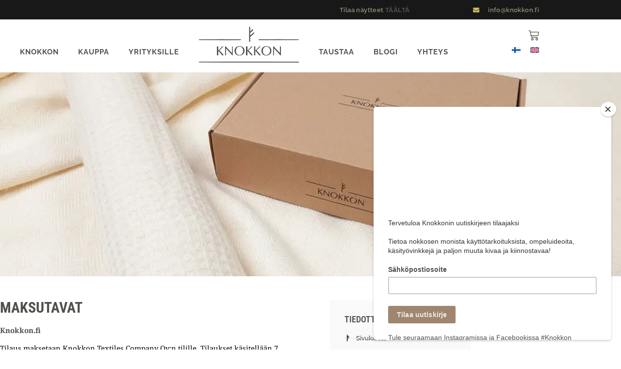

--- FILE ---
content_type: text/html; charset=UTF-8
request_url: https://www.knokkon.fi/maksutavat-1/
body_size: 101257
content:
<!doctype html>
<html lang="fi">
<head>
	<meta charset="UTF-8">
	<meta name="viewport" content="width=device-width, initial-scale=1">
	<link rel="profile" href="https://gmpg.org/xfn/11">
	<title>Maksutavat • Knokkon </title>
<link data-rocket-prefetch href="https://www.knokkon.com" rel="dns-prefetch">
<link data-rocket-prefetch href="https://chimpstatic.com" rel="dns-prefetch">
<link data-rocket-prefetch href="https://www.googletagmanager.com" rel="dns-prefetch">
<link crossorigin data-rocket-preload as="font" href="https://www.knokkon.fi/wp-content/uploads/elementor/google-fonts/fonts/raleway-1ptug8zys_skggpnyc0itw.woff2" rel="preload">
<link crossorigin data-rocket-preload as="font" href="https://www.knokkon.fi/wp-content/uploads/elementor/google-fonts/fonts/robotocondensed-ievl2zhzi2ecn5jzbjeets9weq8-19k7dq.woff2" rel="preload">
<link crossorigin data-rocket-preload as="font" href="https://www.knokkon.fi/wp-content/uploads/elementor/google-fonts/fonts/notoserif-ga6daw1j5x9t9rw6j9bnvls-hfgvz8jcmofytyf6d30.woff2" rel="preload">
<style id="wpr-usedcss">img:is([sizes=auto i],[sizes^="auto," i]){contain-intrinsic-size:3000px 1500px}:root{--swiper-theme-color:#007aff}.swiper{margin-left:auto;margin-right:auto;position:relative;overflow:hidden;list-style:none;padding:0;z-index:1}.swiper-vertical>.swiper-wrapper{flex-direction:column}.swiper-wrapper{position:relative;width:100%;height:100%;z-index:1;display:flex;transition-property:transform;box-sizing:content-box}.swiper-android .swiper-slide,.swiper-wrapper{transform:translate3d(0,0,0)}.swiper-pointer-events{touch-action:pan-y}.swiper-pointer-events.swiper-vertical{touch-action:pan-x}.swiper-slide{flex-shrink:0;width:100%;height:100%;position:relative;transition-property:transform}.swiper-slide-invisible-blank{visibility:hidden}.swiper-autoheight,.swiper-autoheight .swiper-slide{height:auto}.swiper-autoheight .swiper-wrapper{align-items:flex-start;transition-property:transform,height}.swiper-backface-hidden .swiper-slide{transform:translateZ(0);-webkit-backface-visibility:hidden;backface-visibility:hidden}.swiper-3d,.swiper-3d.swiper-css-mode .swiper-wrapper{perspective:1200px}.swiper-3d .swiper-cube-shadow,.swiper-3d .swiper-slide,.swiper-3d .swiper-slide-shadow,.swiper-3d .swiper-slide-shadow-bottom,.swiper-3d .swiper-slide-shadow-left,.swiper-3d .swiper-slide-shadow-right,.swiper-3d .swiper-slide-shadow-top,.swiper-3d .swiper-wrapper{transform-style:preserve-3d}.swiper-3d .swiper-slide-shadow,.swiper-3d .swiper-slide-shadow-bottom,.swiper-3d .swiper-slide-shadow-left,.swiper-3d .swiper-slide-shadow-right,.swiper-3d .swiper-slide-shadow-top{position:absolute;left:0;top:0;width:100%;height:100%;pointer-events:none;z-index:10}.swiper-3d .swiper-slide-shadow{background:rgba(0,0,0,.15)}.swiper-3d .swiper-slide-shadow-left{background-image:linear-gradient(to left,rgba(0,0,0,.5),rgba(0,0,0,0))}.swiper-3d .swiper-slide-shadow-right{background-image:linear-gradient(to right,rgba(0,0,0,.5),rgba(0,0,0,0))}.swiper-3d .swiper-slide-shadow-top{background-image:linear-gradient(to top,rgba(0,0,0,.5),rgba(0,0,0,0))}.swiper-3d .swiper-slide-shadow-bottom{background-image:linear-gradient(to bottom,rgba(0,0,0,.5),rgba(0,0,0,0))}.swiper-css-mode>.swiper-wrapper{overflow:auto;scrollbar-width:none;-ms-overflow-style:none}.swiper-css-mode>.swiper-wrapper::-webkit-scrollbar{display:none}.swiper-css-mode>.swiper-wrapper>.swiper-slide{scroll-snap-align:start start}.swiper-horizontal.swiper-css-mode>.swiper-wrapper{scroll-snap-type:x mandatory}.swiper-vertical.swiper-css-mode>.swiper-wrapper{scroll-snap-type:y mandatory}.swiper-centered>.swiper-wrapper::before{content:'';flex-shrink:0;order:9999}.swiper-centered.swiper-horizontal>.swiper-wrapper>.swiper-slide:first-child{margin-inline-start:var(--swiper-centered-offset-before)}.swiper-centered.swiper-horizontal>.swiper-wrapper::before{height:100%;min-height:1px;width:var(--swiper-centered-offset-after)}.swiper-centered.swiper-vertical>.swiper-wrapper>.swiper-slide:first-child{margin-block-start:var(--swiper-centered-offset-before)}.swiper-centered.swiper-vertical>.swiper-wrapper::before{width:100%;min-width:1px;height:var(--swiper-centered-offset-after)}.swiper-centered>.swiper-wrapper>.swiper-slide{scroll-snap-align:center center}.swiper-virtual .swiper-slide{-webkit-backface-visibility:hidden;transform:translateZ(0)}.swiper-virtual.swiper-css-mode .swiper-wrapper::after{content:'';position:absolute;left:0;top:0;pointer-events:none}.swiper-virtual.swiper-css-mode.swiper-horizontal .swiper-wrapper::after{height:1px;width:var(--swiper-virtual-size)}.swiper-virtual.swiper-css-mode.swiper-vertical .swiper-wrapper::after{width:1px;height:var(--swiper-virtual-size)}:root{--swiper-navigation-size:44px}.swiper-button-next,.swiper-button-prev{position:absolute;top:50%;width:calc(var(--swiper-navigation-size)/ 44 * 27);height:var(--swiper-navigation-size);margin-top:calc(0px - (var(--swiper-navigation-size)/ 2));z-index:10;cursor:pointer;display:flex;align-items:center;justify-content:center;color:var(--swiper-navigation-color,var(--swiper-theme-color))}.swiper-button-next.swiper-button-disabled,.swiper-button-prev.swiper-button-disabled{opacity:.35;cursor:auto;pointer-events:none}.swiper-button-next.swiper-button-hidden,.swiper-button-prev.swiper-button-hidden{opacity:0;cursor:auto;pointer-events:none}.swiper-navigation-disabled .swiper-button-next,.swiper-navigation-disabled .swiper-button-prev{display:none!important}.swiper-button-next:after,.swiper-button-prev:after{font-family:swiper-icons;font-size:var(--swiper-navigation-size);text-transform:none!important;letter-spacing:0;font-variant:initial;line-height:1}.swiper-button-prev,.swiper-rtl .swiper-button-next{left:10px;right:auto}.swiper-button-prev:after,.swiper-rtl .swiper-button-next:after{content:'prev'}.swiper-button-next,.swiper-rtl .swiper-button-prev{right:10px;left:auto}.swiper-button-next:after,.swiper-rtl .swiper-button-prev:after{content:'next'}.swiper-button-lock{display:none}.swiper-pagination{position:absolute;text-align:center;transition:.3s opacity;transform:translate3d(0,0,0);z-index:10}.swiper-pagination.swiper-pagination-hidden{opacity:0}.swiper-pagination-disabled>.swiper-pagination,.swiper-pagination.swiper-pagination-disabled{display:none!important}.swiper-horizontal>.swiper-pagination-bullets,.swiper-pagination-bullets.swiper-pagination-horizontal,.swiper-pagination-custom,.swiper-pagination-fraction{bottom:10px;left:0;width:100%}.swiper-pagination-bullets-dynamic{overflow:hidden;font-size:0}.swiper-pagination-bullets-dynamic .swiper-pagination-bullet{transform:scale(.33);position:relative}.swiper-pagination-bullets-dynamic .swiper-pagination-bullet-active{transform:scale(1)}.swiper-pagination-bullets-dynamic .swiper-pagination-bullet-active-main{transform:scale(1)}.swiper-pagination-bullets-dynamic .swiper-pagination-bullet-active-prev{transform:scale(.66)}.swiper-pagination-bullets-dynamic .swiper-pagination-bullet-active-prev-prev{transform:scale(.33)}.swiper-pagination-bullets-dynamic .swiper-pagination-bullet-active-next{transform:scale(.66)}.swiper-pagination-bullets-dynamic .swiper-pagination-bullet-active-next-next{transform:scale(.33)}.swiper-pagination-bullet{width:var(--swiper-pagination-bullet-width,var(--swiper-pagination-bullet-size,8px));height:var(--swiper-pagination-bullet-height,var(--swiper-pagination-bullet-size,8px));display:inline-block;border-radius:50%;background:var(--swiper-pagination-bullet-inactive-color,#000);opacity:var(--swiper-pagination-bullet-inactive-opacity, .2)}button.swiper-pagination-bullet{border:none;margin:0;padding:0;box-shadow:none;-webkit-appearance:none;appearance:none}.swiper-pagination-clickable .swiper-pagination-bullet{cursor:pointer}.swiper-pagination-bullet:only-child{display:none!important}.swiper-pagination-bullet-active{opacity:var(--swiper-pagination-bullet-opacity, 1);background:var(--swiper-pagination-color,var(--swiper-theme-color))}.swiper-pagination-vertical.swiper-pagination-bullets,.swiper-vertical>.swiper-pagination-bullets{right:10px;top:50%;transform:translate3d(0,-50%,0)}.swiper-pagination-vertical.swiper-pagination-bullets .swiper-pagination-bullet,.swiper-vertical>.swiper-pagination-bullets .swiper-pagination-bullet{margin:var(--swiper-pagination-bullet-vertical-gap,6px) 0;display:block}.swiper-pagination-vertical.swiper-pagination-bullets.swiper-pagination-bullets-dynamic,.swiper-vertical>.swiper-pagination-bullets.swiper-pagination-bullets-dynamic{top:50%;transform:translateY(-50%);width:8px}.swiper-pagination-vertical.swiper-pagination-bullets.swiper-pagination-bullets-dynamic .swiper-pagination-bullet,.swiper-vertical>.swiper-pagination-bullets.swiper-pagination-bullets-dynamic .swiper-pagination-bullet{display:inline-block;transition:.2s transform,.2s top}.swiper-horizontal>.swiper-pagination-bullets .swiper-pagination-bullet,.swiper-pagination-horizontal.swiper-pagination-bullets .swiper-pagination-bullet{margin:0 var(--swiper-pagination-bullet-horizontal-gap,4px)}.swiper-horizontal>.swiper-pagination-bullets.swiper-pagination-bullets-dynamic,.swiper-pagination-horizontal.swiper-pagination-bullets.swiper-pagination-bullets-dynamic{left:50%;transform:translateX(-50%);white-space:nowrap}.swiper-horizontal>.swiper-pagination-bullets.swiper-pagination-bullets-dynamic .swiper-pagination-bullet,.swiper-pagination-horizontal.swiper-pagination-bullets.swiper-pagination-bullets-dynamic .swiper-pagination-bullet{transition:.2s transform,.2s left}.swiper-horizontal.swiper-rtl>.swiper-pagination-bullets-dynamic .swiper-pagination-bullet{transition:.2s transform,.2s right}.swiper-pagination-progressbar{background:rgba(0,0,0,.25);position:absolute}.swiper-pagination-progressbar .swiper-pagination-progressbar-fill{background:var(--swiper-pagination-color,var(--swiper-theme-color));position:absolute;left:0;top:0;width:100%;height:100%;transform:scale(0);transform-origin:left top}.swiper-rtl .swiper-pagination-progressbar .swiper-pagination-progressbar-fill{transform-origin:right top}.swiper-horizontal>.swiper-pagination-progressbar,.swiper-pagination-progressbar.swiper-pagination-horizontal,.swiper-pagination-progressbar.swiper-pagination-vertical.swiper-pagination-progressbar-opposite,.swiper-vertical>.swiper-pagination-progressbar.swiper-pagination-progressbar-opposite{width:100%;height:4px;left:0;top:0}.swiper-horizontal>.swiper-pagination-progressbar.swiper-pagination-progressbar-opposite,.swiper-pagination-progressbar.swiper-pagination-horizontal.swiper-pagination-progressbar-opposite,.swiper-pagination-progressbar.swiper-pagination-vertical,.swiper-vertical>.swiper-pagination-progressbar{width:4px;height:100%;left:0;top:0}.swiper-pagination-lock{display:none}.swiper-scrollbar{border-radius:10px;position:relative;-ms-touch-action:none;background:rgba(0,0,0,.1)}.swiper-scrollbar-disabled>.swiper-scrollbar,.swiper-scrollbar.swiper-scrollbar-disabled{display:none!important}.swiper-horizontal>.swiper-scrollbar,.swiper-scrollbar.swiper-scrollbar-horizontal{position:absolute;left:1%;bottom:3px;z-index:50;height:5px;width:98%}.swiper-scrollbar.swiper-scrollbar-vertical,.swiper-vertical>.swiper-scrollbar{position:absolute;right:3px;top:1%;z-index:50;width:5px;height:98%}.swiper-scrollbar-drag{height:100%;width:100%;position:relative;background:rgba(0,0,0,.5);border-radius:10px;left:0;top:0}.swiper-scrollbar-cursor-drag{cursor:move}.swiper-scrollbar-lock{display:none}.swiper-zoom-container{width:100%;height:100%;display:flex;justify-content:center;align-items:center;text-align:center}.swiper-zoom-container>canvas,.swiper-zoom-container>img,.swiper-zoom-container>svg{max-width:100%;max-height:100%;object-fit:contain}.swiper-slide-zoomed{cursor:move}.swiper-lazy-preloader{width:42px;height:42px;position:absolute;left:50%;top:50%;margin-left:-21px;margin-top:-21px;z-index:10;transform-origin:50%;box-sizing:border-box;border:4px solid var(--swiper-preloader-color,var(--swiper-theme-color));border-radius:50%;border-top-color:transparent}.swiper-watch-progress .swiper-slide-visible .swiper-lazy-preloader,.swiper:not(.swiper-watch-progress) .swiper-lazy-preloader{animation:1s linear infinite swiper-preloader-spin}.swiper-lazy-preloader-white{--swiper-preloader-color:#fff}.swiper-lazy-preloader-black{--swiper-preloader-color:#000}@keyframes swiper-preloader-spin{0%{transform:rotate(0)}100%{transform:rotate(360deg)}}.swiper .swiper-notification{position:absolute;left:0;top:0;pointer-events:none;opacity:0;z-index:-1000}.swiper-free-mode>.swiper-wrapper{transition-timing-function:ease-out;margin:0 auto}.swiper-grid>.swiper-wrapper{flex-wrap:wrap}.swiper-grid-column>.swiper-wrapper{flex-wrap:wrap;flex-direction:column}.swiper-fade.swiper-free-mode .swiper-slide{transition-timing-function:ease-out}.swiper-fade .swiper-slide{pointer-events:none;transition-property:opacity}.swiper-fade .swiper-slide .swiper-slide{pointer-events:none}.swiper-fade .swiper-slide-active,.swiper-fade .swiper-slide-active .swiper-slide-active{pointer-events:auto}.swiper-cube{overflow:visible}.swiper-cube .swiper-slide{pointer-events:none;-webkit-backface-visibility:hidden;backface-visibility:hidden;z-index:1;visibility:hidden;transform-origin:0 0;width:100%;height:100%}.swiper-cube .swiper-slide .swiper-slide{pointer-events:none}.swiper-cube.swiper-rtl .swiper-slide{transform-origin:100% 0}.swiper-cube .swiper-slide-active,.swiper-cube .swiper-slide-active .swiper-slide-active{pointer-events:auto}.swiper-cube .swiper-slide-active,.swiper-cube .swiper-slide-next,.swiper-cube .swiper-slide-next+.swiper-slide,.swiper-cube .swiper-slide-prev{pointer-events:auto;visibility:visible}.swiper-cube .swiper-slide-shadow-bottom,.swiper-cube .swiper-slide-shadow-left,.swiper-cube .swiper-slide-shadow-right,.swiper-cube .swiper-slide-shadow-top{z-index:0;-webkit-backface-visibility:hidden;backface-visibility:hidden}.swiper-cube .swiper-cube-shadow{position:absolute;left:0;bottom:0;width:100%;height:100%;opacity:.6;z-index:0}.swiper-cube .swiper-cube-shadow:before{content:'';background:#000;position:absolute;left:0;top:0;bottom:0;right:0;filter:blur(50px)}.swiper-flip{overflow:visible}.swiper-flip .swiper-slide{pointer-events:none;-webkit-backface-visibility:hidden;backface-visibility:hidden;z-index:1}.swiper-flip .swiper-slide .swiper-slide{pointer-events:none}.swiper-flip .swiper-slide-active,.swiper-flip .swiper-slide-active .swiper-slide-active{pointer-events:auto}.swiper-flip .swiper-slide-shadow-bottom,.swiper-flip .swiper-slide-shadow-left,.swiper-flip .swiper-slide-shadow-right,.swiper-flip .swiper-slide-shadow-top{z-index:0;-webkit-backface-visibility:hidden;backface-visibility:hidden}.swiper-creative .swiper-slide{-webkit-backface-visibility:hidden;backface-visibility:hidden;overflow:hidden;transition-property:transform,opacity,height}.swiper-cards{overflow:visible}.swiper-cards .swiper-slide{transform-origin:center bottom;-webkit-backface-visibility:hidden;backface-visibility:hidden;overflow:hidden}.elementor-element,.elementor-lightbox{--swiper-theme-color:#000;--swiper-navigation-size:44px;--swiper-pagination-bullet-size:6px;--swiper-pagination-bullet-horizontal-gap:6px}.elementor-element .swiper .swiper-slide figure,.elementor-lightbox .swiper .swiper-slide figure{line-height:0}.elementor-element .swiper .elementor-lightbox-content-source,.elementor-lightbox .swiper .elementor-lightbox-content-source{display:none}.elementor-element .swiper .elementor-swiper-button,.elementor-element .swiper~.elementor-swiper-button,.elementor-lightbox .swiper .elementor-swiper-button,.elementor-lightbox .swiper~.elementor-swiper-button{color:hsla(0,0%,93%,.9);cursor:pointer;display:inline-flex;font-size:25px;position:absolute;top:50%;transform:translateY(-50%);z-index:1}.elementor-element .swiper .elementor-swiper-button svg,.elementor-element .swiper~.elementor-swiper-button svg,.elementor-lightbox .swiper .elementor-swiper-button svg,.elementor-lightbox .swiper~.elementor-swiper-button svg{fill:hsla(0,0%,93%,.9);height:1em;width:1em}.elementor-element .swiper .elementor-swiper-button-prev,.elementor-element .swiper~.elementor-swiper-button-prev,.elementor-lightbox .swiper .elementor-swiper-button-prev,.elementor-lightbox .swiper~.elementor-swiper-button-prev{left:10px}.elementor-element .swiper .elementor-swiper-button-next,.elementor-element .swiper~.elementor-swiper-button-next,.elementor-lightbox .swiper .elementor-swiper-button-next,.elementor-lightbox .swiper~.elementor-swiper-button-next{right:10px}.elementor-element .swiper .elementor-swiper-button.swiper-button-disabled,.elementor-element .swiper~.elementor-swiper-button.swiper-button-disabled,.elementor-lightbox .swiper .elementor-swiper-button.swiper-button-disabled,.elementor-lightbox .swiper~.elementor-swiper-button.swiper-button-disabled{opacity:.3}.elementor-element .swiper .swiper-image-stretch .swiper-slide .swiper-slide-image,.elementor-lightbox .swiper .swiper-image-stretch .swiper-slide .swiper-slide-image{width:100%}.elementor-element .swiper .swiper-horizontal>.swiper-pagination-bullets,.elementor-element .swiper .swiper-pagination-bullets.swiper-pagination-horizontal,.elementor-element .swiper .swiper-pagination-custom,.elementor-element .swiper .swiper-pagination-fraction,.elementor-element .swiper~.swiper-pagination-bullets.swiper-pagination-horizontal,.elementor-element .swiper~.swiper-pagination-custom,.elementor-element .swiper~.swiper-pagination-fraction,.elementor-lightbox .swiper .swiper-horizontal>.swiper-pagination-bullets,.elementor-lightbox .swiper .swiper-pagination-bullets.swiper-pagination-horizontal,.elementor-lightbox .swiper .swiper-pagination-custom,.elementor-lightbox .swiper .swiper-pagination-fraction,.elementor-lightbox .swiper~.swiper-pagination-bullets.swiper-pagination-horizontal,.elementor-lightbox .swiper~.swiper-pagination-custom,.elementor-lightbox .swiper~.swiper-pagination-fraction{bottom:5px}.elementor-element .swiper.swiper-cube .elementor-swiper-button,.elementor-element .swiper.swiper-cube~.elementor-swiper-button,.elementor-lightbox .swiper.swiper-cube .elementor-swiper-button,.elementor-lightbox .swiper.swiper-cube~.elementor-swiper-button{transform:translate3d(0,-50%,1px)}.elementor-element :where(.swiper-horizontal)~.swiper-pagination-bullets,.elementor-lightbox :where(.swiper-horizontal)~.swiper-pagination-bullets{bottom:5px;left:0;width:100%}.elementor-element :where(.swiper-horizontal)~.swiper-pagination-bullets .swiper-pagination-bullet,.elementor-lightbox :where(.swiper-horizontal)~.swiper-pagination-bullets .swiper-pagination-bullet{margin:0 var(--swiper-pagination-bullet-horizontal-gap,4px)}.elementor-element :where(.swiper-horizontal)~.swiper-pagination-progressbar,.elementor-lightbox :where(.swiper-horizontal)~.swiper-pagination-progressbar{height:4px;left:0;top:0;width:100%}.elementor-lightbox.elementor-pagination-position-outside .swiper{padding-bottom:30px}.elementor-lightbox.elementor-pagination-position-outside .swiper .elementor-swiper-button,.elementor-lightbox.elementor-pagination-position-outside .swiper~.elementor-swiper-button{top:calc(50% - 30px / 2)}.elementor-lightbox .elementor-swiper{position:relative}.elementor-lightbox .elementor-main-swiper{position:static}.elementor-lightbox.elementor-arrows-position-outside .swiper{width:calc(100% - 60px)}.elementor-lightbox.elementor-arrows-position-outside .swiper .elementor-swiper-button-prev,.elementor-lightbox.elementor-arrows-position-outside .swiper~.elementor-swiper-button-prev{left:0}.elementor-lightbox.elementor-arrows-position-outside .swiper .elementor-swiper-button-next,.elementor-lightbox.elementor-arrows-position-outside .swiper~.elementor-swiper-button-next{right:0}img.emoji{display:inline!important;border:none!important;box-shadow:none!important;height:1em!important;width:1em!important;margin:0 .07em!important;vertical-align:-.1em!important;background:0 0!important;padding:0!important}:root{--wp--preset--aspect-ratio--square:1;--wp--preset--aspect-ratio--4-3:4/3;--wp--preset--aspect-ratio--3-4:3/4;--wp--preset--aspect-ratio--3-2:3/2;--wp--preset--aspect-ratio--2-3:2/3;--wp--preset--aspect-ratio--16-9:16/9;--wp--preset--aspect-ratio--9-16:9/16;--wp--preset--color--black:#000000;--wp--preset--color--cyan-bluish-gray:#abb8c3;--wp--preset--color--white:#ffffff;--wp--preset--color--pale-pink:#f78da7;--wp--preset--color--vivid-red:#cf2e2e;--wp--preset--color--luminous-vivid-orange:#ff6900;--wp--preset--color--luminous-vivid-amber:#fcb900;--wp--preset--color--light-green-cyan:#7bdcb5;--wp--preset--color--vivid-green-cyan:#00d084;--wp--preset--color--pale-cyan-blue:#8ed1fc;--wp--preset--color--vivid-cyan-blue:#0693e3;--wp--preset--color--vivid-purple:#9b51e0;--wp--preset--gradient--vivid-cyan-blue-to-vivid-purple:linear-gradient(135deg,rgb(6, 147, 227) 0%,rgb(155, 81, 224) 100%);--wp--preset--gradient--light-green-cyan-to-vivid-green-cyan:linear-gradient(135deg,rgb(122, 220, 180) 0%,rgb(0, 208, 130) 100%);--wp--preset--gradient--luminous-vivid-amber-to-luminous-vivid-orange:linear-gradient(135deg,rgb(252, 185, 0) 0%,rgb(255, 105, 0) 100%);--wp--preset--gradient--luminous-vivid-orange-to-vivid-red:linear-gradient(135deg,rgb(255, 105, 0) 0%,rgb(207, 46, 46) 100%);--wp--preset--gradient--very-light-gray-to-cyan-bluish-gray:linear-gradient(135deg,rgb(238, 238, 238) 0%,rgb(169, 184, 195) 100%);--wp--preset--gradient--cool-to-warm-spectrum:linear-gradient(135deg,rgb(74, 234, 220) 0%,rgb(151, 120, 209) 20%,rgb(207, 42, 186) 40%,rgb(238, 44, 130) 60%,rgb(251, 105, 98) 80%,rgb(254, 248, 76) 100%);--wp--preset--gradient--blush-light-purple:linear-gradient(135deg,rgb(255, 206, 236) 0%,rgb(152, 150, 240) 100%);--wp--preset--gradient--blush-bordeaux:linear-gradient(135deg,rgb(254, 205, 165) 0%,rgb(254, 45, 45) 50%,rgb(107, 0, 62) 100%);--wp--preset--gradient--luminous-dusk:linear-gradient(135deg,rgb(255, 203, 112) 0%,rgb(199, 81, 192) 50%,rgb(65, 88, 208) 100%);--wp--preset--gradient--pale-ocean:linear-gradient(135deg,rgb(255, 245, 203) 0%,rgb(182, 227, 212) 50%,rgb(51, 167, 181) 100%);--wp--preset--gradient--electric-grass:linear-gradient(135deg,rgb(202, 248, 128) 0%,rgb(113, 206, 126) 100%);--wp--preset--gradient--midnight:linear-gradient(135deg,rgb(2, 3, 129) 0%,rgb(40, 116, 252) 100%);--wp--preset--font-size--small:13px;--wp--preset--font-size--medium:20px;--wp--preset--font-size--large:36px;--wp--preset--font-size--x-large:42px;--wp--preset--spacing--20:0.44rem;--wp--preset--spacing--30:0.67rem;--wp--preset--spacing--40:1rem;--wp--preset--spacing--50:1.5rem;--wp--preset--spacing--60:2.25rem;--wp--preset--spacing--70:3.38rem;--wp--preset--spacing--80:5.06rem;--wp--preset--shadow--natural:6px 6px 9px rgba(0, 0, 0, .2);--wp--preset--shadow--deep:12px 12px 50px rgba(0, 0, 0, .4);--wp--preset--shadow--sharp:6px 6px 0px rgba(0, 0, 0, .2);--wp--preset--shadow--outlined:6px 6px 0px -3px rgb(255, 255, 255),6px 6px rgb(0, 0, 0);--wp--preset--shadow--crisp:6px 6px 0px rgb(0, 0, 0)}:root{--wp--style--global--content-size:800px;--wp--style--global--wide-size:1200px}:where(body){margin:0}:where(.wp-site-blocks)>*{margin-block-start:24px;margin-block-end:0}:where(.wp-site-blocks)>:first-child{margin-block-start:0}:where(.wp-site-blocks)>:last-child{margin-block-end:0}:root{--wp--style--block-gap:24px}:root :where(.is-layout-flow)>:first-child{margin-block-start:0}:root :where(.is-layout-flow)>:last-child{margin-block-end:0}:root :where(.is-layout-flow)>*{margin-block-start:24px;margin-block-end:0}:root :where(.is-layout-constrained)>:first-child{margin-block-start:0}:root :where(.is-layout-constrained)>:last-child{margin-block-end:0}:root :where(.is-layout-constrained)>*{margin-block-start:24px;margin-block-end:0}:root :where(.is-layout-flex){gap:24px}:root :where(.is-layout-grid){gap:24px}body{padding-top:0;padding-right:0;padding-bottom:0;padding-left:0}a:where(:not(.wp-element-button)){text-decoration:underline}:root :where(.wp-element-button,.wp-block-button__link){background-color:#32373c;border-width:0;color:#fff;font-family:inherit;font-size:inherit;font-style:inherit;font-weight:inherit;letter-spacing:inherit;line-height:inherit;padding-top:calc(.667em + 2px);padding-right:calc(1.333em + 2px);padding-bottom:calc(.667em + 2px);padding-left:calc(1.333em + 2px);text-decoration:none;text-transform:inherit}:root :where(.wp-block-pullquote){font-size:1.5em;line-height:1.6}[class*=" wpdm-"]:before,[class^=wpdm-]:before{font-family:wpdm-icons;font-style:normal;font-weight:400;speak:never;display:inline-block;text-decoration:inherit;width:1em;margin-right:.2em;text-align:center;font-variant:normal;text-transform:none;line-height:1em;margin-left:.2em;-webkit-font-smoothing:antialiased;-moz-osx-font-smoothing:grayscale}.wpdm-sun:before{content:'\e803'}@keyframes spin{0%{transform:rotate(0)}to{transform:rotate(359deg)}}:root{--font-size-lg:16px;--font-size-sm:12px;--border-radius-regular:3px;--border-radius-sm:2px;--padding-regular:6px 15px}.w3eden *,.w3eden ::after,.w3eden ::before{box-sizing:border-box}.w3eden html{font-family:sans-serif;line-height:1.15;-webkit-text-size-adjust:100%;-webkit-tap-highlight-color:transparent}.w3eden body{margin:0;font-family:-apple-system,BlinkMacSystemFont,"Segoe UI",Roboto,"Helvetica Neue",Arial,"Noto Sans",sans-serif,"Apple Color Emoji","Segoe UI Emoji","Segoe UI Symbol","Noto Color Emoji";font-size:10pt;font-weight:400;line-height:1.5;color:#212529;background-color:#fff}.w3eden [tabindex="-1"]:focus{outline:0!important}.w3eden h1,.w3eden h2,.w3eden h3,.w3eden h4,.w3eden p{margin-top:0}.w3eden p{margin-bottom:1rem}.w3eden b,.w3eden strong{font-weight:bolder}.w3eden a:not([href]):not([tabindex]),.w3eden a:not([href]):not([tabindex]):focus,.w3eden a:not([href]):not([tabindex]):hover{color:inherit;text-decoration:none}.w3eden a:not([href]):not([tabindex]):focus{outline:0}.w3eden table{border-collapse:collapse}.w3eden label{display:inline-block;margin-bottom:.5rem}.w3eden button:focus{outline:dotted 1px;outline:-webkit-focus-ring-color auto 5px}.w3eden button,.w3eden input,.w3eden optgroup,.w3eden select,.w3eden textarea{margin:0;font-family:inherit;font-size:inherit;line-height:inherit}.w3eden button,.w3eden input{overflow:visible}.w3eden button,.w3eden select{text-transform:none}.w3eden select{word-wrap:normal}.w3eden [type=button],.w3eden [type=reset],.w3eden [type=submit],.w3eden button{appearance:button;-webkit-appearance:button}.w3eden [type=button]:not(:disabled),.w3eden [type=reset]:not(:disabled),.w3eden [type=submit]:not(:disabled),.w3eden button:not(:disabled),.w3eden i.fa[rel=undo],.w3eden label{cursor:pointer}.w3eden [type=button]::-moz-focus-inner,.w3eden [type=reset]::-moz-focus-inner,.w3eden [type=submit]::-moz-focus-inner,.w3eden button::-moz-focus-inner{padding:0;border-style:none}.w3eden input[type=checkbox],.w3eden input[type=radio]{box-sizing:border-box;padding:0}.w3eden input[type=time]{appearance:listbox;-webkit-appearance:listbox}.w3eden textarea{overflow:auto;resize:vertical}.w3eden [type=number]::-webkit-inner-spin-button,.w3eden [type=number]::-webkit-outer-spin-button{height:auto}.w3eden [type=search]{outline-offset:-2px;appearance:none;-webkit-appearance:none}.w3eden [type=search]::-webkit-search-decoration{-webkit-appearance:none}.w3eden ::-webkit-file-upload-button{font:inherit;-webkit-appearance:button}.w3eden h1,.w3eden h2,.w3eden h3,.w3eden h4{margin-bottom:.5rem;font-weight:500;line-height:1.2}.w3eden h1{font-size:2.5rem}.w3eden h2{font-size:2rem}.w3eden h3{font-size:1.75rem}.w3eden h4{font-size:1.5rem}.w3eden code{font-size:87.5%;color:#e83e8c;word-break:break-word}.w3eden a>code{color:inherit}.w3eden .container{width:100%;padding-right:15px;padding-left:15px;margin-right:auto;margin-left:auto}@media (min-width:576px){.w3eden .container{max-width:540px}}@media (min-width:768px){.w3eden .container{max-width:720px}}@media (min-width:992px){.w3eden .container{max-width:960px}}@media (min-width:1200px){.w3eden .container{max-width:1140px}}.w3eden [class*=col-]{position:relative;width:100%;padding-right:15px;padding-left:15px}.w3eden .table{width:100%;margin-bottom:1rem;border:0;color:var(--dm-text,#1e293b);font-size:14px;border-collapse:separate;border-spacing:0}.w3eden .table tbody tr{transition:background-color 150ms ease}.w3eden .table tbody tr:hover{background-color:var(--dm-bg-secondary,#f8fafc)}.w3eden .table tbody+tbody{border-top:2px solid var(--dm-border,#e2e8f0)}.w3eden .btn{--btn-height:36px;--btn-px:14px;--btn-font-size:13px;--btn-radius:6px;--btn-bg:transparent;--btn-color:#18181b;--btn-border:transparent;--btn-shadow:none;--btn-hover-bg:transparent;--btn-hover-border:transparent;--btn-hover-shadow:none;display:inline-flex;align-items:center;justify-content:center;gap:6px;height:var(--btn-height);padding:0 var(--btn-px);font-family:var(--wpdm-font);font-size:var(--btn-font-size);font-weight:500;line-height:1;letter-spacing:-.01em;color:var(--btn-color);text-align:center;text-decoration:none!important;white-space:nowrap;vertical-align:middle;cursor:pointer;user-select:none;background:var(--btn-bg);border:0;border-radius:var(--btn-radius);box-shadow:var(--btn-shadow);transition:background .15s ease,border-color .15s ease,color .15s ease,box-shadow .15s ease,opacity .15s ease;-webkit-font-smoothing:antialiased;-moz-osx-font-smoothing:grayscale}.w3eden .btn:hover{background:var(--btn-hover-bg);border-color:var(--btn-hover-border);box-shadow:var(--btn-hover-shadow)}.w3eden .btn:focus-visible{outline:0;box-shadow:0 0 0 2px #fff,0 0 0 4px var(--color-primary)}.w3eden .btn:active{opacity:.8}.w3eden .btn.disabled,.w3eden .btn:disabled{opacity:.4;cursor:not-allowed;pointer-events:none}.w3eden .btn svg{width:15px;height:15px;flex-shrink:0}.w3eden .btn i{font-size:13px;line-height:1}.w3eden .btn-primary{--btn-bg:linear-gradient(180deg, rgba(0,0,0,0.08) 0%, rgba(255,255,255,0.08) 100%),var(--color-primary);--btn-hover-bg:linear-gradient(180deg, rgba(0,0,0,0.12) 0%, rgba(255,255,255,0.05) 100%),var(--color-primary)}.w3eden .btn-primary,.w3eden .btn-secondary{--btn-color:#fff;--btn-shadow:0 2px 4px rgba(0, 0, 0, .12);--btn-hover-shadow:0 4px 8px rgba(0, 0, 0, .18)}.w3eden .btn-secondary{--btn-bg:linear-gradient(180deg, rgba(0,0,0,0.08) 0%, rgba(255,255,255,0.08) 100%),var(--clr-sec);--btn-hover-bg:linear-gradient(180deg, rgba(0,0,0,0.12) 0%, rgba(255,255,255,0.05) 100%),var(--clr-sec)}.w3eden .btn-danger{--btn-bg:linear-gradient(180deg, rgba(0,0,0,0.08) 0%, rgba(255,255,255,0.08) 100%),var(--color-danger);--btn-color:#fff;--btn-hover-bg:linear-gradient(180deg, rgba(0,0,0,0.12) 0%, rgba(255,255,255,0.05) 100%),var(--color-danger)}.w3eden .btn-danger,.w3eden .btn-info{--btn-shadow:0 2px 4px rgba(0, 0, 0, .12);--btn-hover-shadow:0 4px 8px rgba(0, 0, 0, .18)}.w3eden .btn-info{--btn-bg:linear-gradient(180deg, rgba(0,0,0,0.08) 0%, rgba(255,255,255,0.08) 100%),var(--color-info);--btn-color:#fff;--btn-hover-bg:linear-gradient(180deg, rgba(0,0,0,0.12) 0%, rgba(255,255,255,0.05) 100%),var(--color-info)}.w3eden .btn-xs{--btn-height:26px!important;--btn-px:8px;--btn-font-size:11px;--btn-radius:4px;gap:4px}.w3eden .btn-xs svg{width:12px;height:12px}.w3eden .btn-lg{--btn-height:44px!important;--btn-px:20px;--btn-font-size:15px;--btn-radius:8px;gap:8px}.w3eden .btn-lg svg{width:18px;height:18px}.w3eden .btn-group{display:inline-flex;isolation:isolate}.w3eden .btn-group>.btn{--btn-radius:0;position:relative}.w3eden .btn-group>.btn:first-child{border-top-left-radius:6px;border-bottom-left-radius:6px}.w3eden .btn-group>.btn:last-child{border-top-right-radius:6px;border-bottom-right-radius:6px}.w3eden .btn-group>.btn:not(:first-child){margin-left:-1px}.w3eden .btn-group>.btn:focus,.w3eden .btn-group>.btn:hover{z-index:1}.w3eden .fade{transition:opacity .15s linear}.w3eden .fade:not(.show){opacity:0}.w3eden .dropdown{position:relative}.w3eden .dropdown-item.disabled{color:var(--clr-sec);pointer-events:none;background-color:transparent}.w3eden .input-group{position:relative;display:-ms-flexbox;display:flex;-ms-flex-wrap:wrap;flex-wrap:wrap;-ms-flex-align:stretch;align-items:stretch;width:100%}.w3eden .nav-link.disabled{color:var(--clr-sec);pointer-events:none;cursor:default}.w3eden .nav-tabs .nav-link.disabled{color:var(--dm-text-muted,#94a3b8);background-color:transparent;opacity:.5;cursor:not-allowed}.w3eden .card{position:relative;display:-ms-flexbox;display:flex;-ms-flex-direction:column;flex-direction:column;min-width:0;word-wrap:break-word;background-color:#fff;background-clip:border-box;border:1px solid #e5e5e5;border-radius:var(--border-radius-regular)}.w3eden .card-body{-ms-flex:1 1 auto;flex:1 1 auto;padding:1.25rem}.w3eden .card-header{padding:.75rem 1.25rem;margin-bottom:0;background-color:rgba(0,0,0,.03);border-bottom:1px solid #e5e5e5}.w3eden .card-header:first-child{border-radius:calc(.25rem - 1px) calc(.25rem - 1px) 0 0}.w3eden .card-footer{padding:.75rem 1.25rem;background-color:rgba(0,0,0,.03);border-top:1px solid #e5e5e5}.w3eden .card-footer:last-child{border-radius:0 0 calc(.25rem - 1px) calc(.25rem - 1px)}.w3eden .media{display:-ms-flexbox;display:flex;-ms-flex-align:start;align-items:flex-start}.w3eden .media-body{-ms-flex:1;flex:1}.w3eden .modal,.w3eden .modal-open{overflow:hidden}.w3eden .modal-open .modal{overflow-x:hidden;overflow-y:auto}.w3eden .modal{position:fixed;top:0;left:0;z-index:1050;display:none;width:100%;height:100%;outline:0}.w3eden .modal-dialog{position:relative;width:auto;margin:.5rem;pointer-events:none}.w3eden .modal.fade .modal-dialog{transition:transform .3s ease-out;transition:transform .3s ease-out,-webkit-transform .3s ease-out;-webkit-transform:translate(0,-50px);transform:translate(0,-50px)}.w3eden .modal.show .modal-dialog{-webkit-transform:none;transform:none}.w3eden .modal-content{position:relative;display:-ms-flexbox;display:flex;-ms-flex-direction:column;flex-direction:column;width:100%;pointer-events:auto;background-color:#fff;background-clip:padding-box;border:1px solid rgba(0,0,0,.2);border-radius:.3rem;outline:0}.w3eden .modal-header{display:-ms-flexbox;display:flex;-ms-flex-align:start;align-items:flex-start;-ms-flex-pack:justify;justify-content:space-between;padding:1rem;border-bottom:1px solid #dee2e6;border-top-left-radius:.3rem;border-top-right-radius:.3rem}.w3eden .modal-header .close{padding:1rem;margin:-1rem -1rem -1rem auto}.w3eden .modal-title{margin-bottom:0;line-height:1.5}.w3eden .modal-body{position:relative;-ms-flex:1 1 auto;flex:1 1 auto;padding:1rem;max-height:calc(100vh - 220px);overflow-y:auto}.w3eden .modal-footer{display:-ms-flexbox;display:flex;-ms-flex-align:center;align-items:center;-ms-flex-pack:end;justify-content:flex-end;padding:1rem;border-top:1px solid #dee2e6;border-bottom-right-radius:.3rem;border-bottom-left-radius:.3rem}.w3eden .modal-footer>:not(:first-child){margin-left:.25rem}.w3eden .modal-footer>:not(:last-child){margin-right:.25rem}@media (min-width:576px){.w3eden .modal-dialog{max-width:500px;margin:1.75rem auto}}.w3eden .bg-success{background-color:var(--color-success)!important}.w3eden .d-block{display:block!important}.w3eden .position-relative{position:relative!important}.w3eden video{max-width:100%!important}.w3eden .mb-3{margin-bottom:15px!important}.w3eden .p-0{padding:0!important}.w3eden .text-center{text-align:center!important}.w3eden .visible{visibility:visible!important}.w3eden label.error.valid,.w3eden template{display:none}.inline-block{display:inline-block!important}.wpdm-clear{clear:both}.w3eden .card img{padding:0;margin:0}.w3eden #loginform{margin-top:20px}.w3eden .wpdm-social-lock{margin:0 3px;text-transform:none}.w3eden .wpdm-social-lock .fa{margin-right:5px}.w3eden .wpdm-social-lock.btn{border-radius:2px;margin-bottom:5px}.w3eden .actions a.btn{border-radius:2px}.w3eden div.tooltip.in{border-radius:2px!important}.w3eden .btn.btn-xs{border-radius:3px;padding:4px 8px;font-size:10px}.w3eden .btn.wpdm-btn-play{outline:0!important}.w3eden label.error{color:var(--color-danger);font-weight:300!important;font-size:11px!important}.w3eden .card .card-header{font-size:10pt;font-weight:700}.w3eden .card .table{border-top:0}.w3eden .input-group input:not(:last-child){border-top-right-radius:0!important;border-bottom-right-radius:0!important}.w3eden .btn-group.select{width:100%}.w3eden .btn-group.select .btn{text-align:left}.w3eden .btn .label{margin-left:5px}.w3eden .fa-play{margin:0!important}.w3eden fieldset{border-radius:3px}.w3eden fieldset{border:1px solid #ddd!important;padding:10px}.w3eden legend{font-weight:700;font-size:inherit;color:inherit;display:inline;float:left;padding:10px!important;border-bottom:1px solid #ddd!important}.w3eden .pagination li a.disabled{font-weight:900;border:1px solid rgba(61,115,207,.47);color:rgba(61,115,207,.47)}.w3eden .pagination li a:not(.disabled):not(.current):hover{border:1px solid var(--color-primary);text-decoration:none}.w3eden .card h3{margin:0;padding:0;font-size:14pt;font-weight:700}.w3eden .mr-3{margin-right:12px!important}#wdmds h3{font-size:10px;text-transform:uppercase;letter-spacing:1px;color:var(--color-muted);opacity:.4;margin:20px 0 10px}.w3eden .input-wrapper label{font-size:12px;font-weight:400;opacity:.3;margin:0}.w3eden .input-wrapper{border:1px solid #ddd;border-radius:4px;padding:7px 15px;background:#fff!important;transition:all ease-in-out .4s}.w3eden .input-wrapper.input-focused{border:1px solid var(--color-primary)}.w3eden .input-wrapper.input-withvalue{border:1px solid var(--color-primary-active)}.card-header[aria-expanded=false]{border-radius:3px;overflow:hidden;border-bottom:0}.w3eden .d-none,.w3eden [hidden],.w3eden label.error.valid{display:none!important}.w3eden .modal-title{font-weight:600;letter-spacing:1px}.w3eden .blockui{position:relative}.w3eden .blockui:before{content:"";position:absolute;width:100%;height:100%;left:0;top:0;z-index:1;background:url(https://www.knokkon.fi/wp-content/plugins/download-manager/assets/images/loader.svg) center center no-repeat rgba(255,255,255,.8);background-size:64px;transition:ease-in-out .4s}.wpdm-floatify{margin-bottom:10px;font-size:10pt!important;letter-spacing:.5px}#wdmapui{position:fixed;right:0;bottom:0;z-index:999999}#wpdm_close_player{position:absolute;margin-top:-24px;right:10px;display:none;cursor:pointer}#wdmapui:hover #wpdm_close_player{display:block}#wdmapui .wpdm-audio-control-buttons .btn{border-radius:2px}#wdmapui .progress{min-width:200px;height:38px;border-radius:2px;cursor:pointer;position:relative;background:rgba(0,0,0,.06);margin:0;padding:10px 55px}#wdmapui .progress-bar{border-radius:2px;background:linear-gradient(180deg,#5b71e8d6,#4b5dbbde) #239cef;height:100%}#wdmapui #mins,#wdmapui #played{line-height:36px;position:absolute;font-size:10px}#wdmapui #mins{right:15px}#wdmapui #played{left:15px}#wdmapui .volumctrl{position:absolute;right:0;width:100px;top:-40px;padding:7px 10px 0;border:1px solid #eee;border-radius:3px;background:#fcfcfc;display:none}#wdmapui .volumctrl input{max-width:100%;margin:0}.w3eden{--dm-bg:#ffffff;--dm-bg-secondary:#f8fafc;--dm-bg-tertiary:#f1f5f9;--dm-text:#1e293b;--dm-text-secondary:#475569;--dm-text-muted:#64748b;--dm-border:#e2e8f0;--dm-border-light:#f1f5f9}@media (prefers-color-scheme:dark){.w3eden:not(.light-mode){--dm-bg:#0f172a;--dm-bg-secondary:#1e293b;--dm-bg-tertiary:#334155;--dm-text:#f1f5f9;--dm-text-secondary:#cbd5e1;--dm-text-muted:#94a3b8;--dm-border:#334155;--dm-border-light:#475569;--color-primary:#8cbf6e;--color-primary-hover:#9ed080;--clr-sec:#94a3b8;--color-success:#22c55e;--color-danger:#f87171;--color-warning:#fbbf24;--color-info:#38bdf8;color:var(--dm-text)}.w3eden:not(.light-mode) .card{background:var(--dm-bg-secondary);border-color:var(--dm-border)}.w3eden:not(.light-mode) .card-header{background:var(--dm-bg-tertiary);border-color:var(--dm-border);color:var(--dm-text)}.w3eden:not(.light-mode) .table{color:var(--dm-text)}.w3eden:not(.light-mode) .table tbody tr:hover{background-color:var(--dm-bg-tertiary)}.w3eden:not(.light-mode) .modal-content{background:var(--dm-bg-secondary);border-color:var(--dm-border)}.w3eden:not(.light-mode) .modal-footer,.w3eden:not(.light-mode) .modal-header{border-color:var(--dm-border)}.w3eden:not(.light-mode) a:not(.btn){color:var(--color-primary)}.w3eden:not(.light-mode) .progress{background:var(--dm-bg-tertiary)}}.woocommerce .woocommerce-error .button,.woocommerce .woocommerce-message .button{float:right}.woocommerce img{height:auto;max-width:100%}.woocommerce div.product div.images{float:left;width:48%}.woocommerce div.product div.thumbnails::after,.woocommerce div.product div.thumbnails::before{content:" ";display:table}.woocommerce div.product div.thumbnails::after{clear:both}.woocommerce div.product div.thumbnails a{float:left;width:30.75%;margin-right:3.8%;margin-bottom:1em}.woocommerce div.product div.thumbnails a.last{margin-right:0}.woocommerce div.product div.thumbnails a.first{clear:both}.woocommerce div.product div.thumbnails.columns-1 a{width:100%;margin-right:0;float:none}.woocommerce div.product div.thumbnails.columns-2 a{width:48%}.woocommerce div.product div.thumbnails.columns-4 a{width:22.05%}.woocommerce div.product div.thumbnails.columns-5 a{width:16.9%}.woocommerce div.product div.summary{float:right;width:48%;clear:none}.woocommerce #content div.product .woocommerce-tabs,.woocommerce div.product .woocommerce-tabs{clear:both}.woocommerce div.product .woocommerce-tabs ul.tabs::after,.woocommerce div.product .woocommerce-tabs ul.tabs::before{content:" ";display:table}.woocommerce div.product .woocommerce-tabs ul.tabs::after{clear:both}.woocommerce div.product .woocommerce-tabs ul.tabs li{display:inline-block}.woocommerce #content div.product #reviews .comment::after,.woocommerce #content div.product #reviews .comment::before,.woocommerce div.product #reviews .comment::after,.woocommerce div.product #reviews .comment::before{content:" ";display:table}.woocommerce #content div.product #reviews .comment::after,.woocommerce div.product #reviews .comment::after{clear:both}.woocommerce #content div.product #reviews .comment img,.woocommerce div.product #reviews .comment img{float:right;height:auto}.woocommerce ul.products{clear:both}.woocommerce ul.products::after,.woocommerce ul.products::before{content:" ";display:table}.woocommerce ul.products::after{clear:both}.woocommerce ul.products li.product{float:left;margin:0 3.8% 2.992em 0;padding:0;position:relative;width:22.05%;margin-left:0}.woocommerce ul.products li.last{margin-right:0}.woocommerce .woocommerce-result-count{float:left}.woocommerce .woocommerce-ordering{float:right}.woocommerce .cart-collaterals{width:100%}.woocommerce .cart-collaterals::after,.woocommerce .cart-collaterals::before{content:" ";display:table}.woocommerce .cart-collaterals::after{clear:both}.woocommerce ul.product_list_widget li::after,.woocommerce ul.product_list_widget li::before,.woocommerce-page ul.product_list_widget li::after,.woocommerce-page ul.product_list_widget li::before{content:" ";display:table}.woocommerce ul.product_list_widget li::after,.woocommerce-page ul.product_list_widget li::after{clear:both}.woocommerce ul.product_list_widget li img,.woocommerce-page ul.product_list_widget li img{float:right;height:auto}.woocommerce form .password-input{display:flex;flex-direction:column;justify-content:center;position:relative}.woocommerce form .password-input input[type=password]{padding-right:2.5rem}.woocommerce form .password-input input::-ms-reveal{display:none}.woocommerce form .show-password-input{background-color:transparent;border-radius:0;border:0;color:var(--wc-form-color-text,#000);cursor:pointer;font-size:inherit;line-height:inherit;margin:0;padding:0;position:absolute;right:.7em;text-decoration:none;top:50%;transform:translateY(-50%);-moz-osx-font-smoothing:inherit;-webkit-appearance:none;-webkit-font-smoothing:inherit}.woocommerce form .show-password-input::before{background-repeat:no-repeat;background-size:cover;background-image:url('data:image/svg+xml,<svg width="20" height="20" viewBox="0 0 20 20" fill="none" xmlns="http://www.w3.org/2000/svg"><path d="M17.3 3.3C16.9 2.9 16.2 2.9 15.7 3.3L13.3 5.7C12.2437 5.3079 11.1267 5.1048 10 5.1C6.2 5.2 2.8 7.2 1 10.5C1.2 10.9 1.5 11.3 1.8 11.7C2.6 12.8 3.6 13.7 4.7 14.4L3 16.1C2.6 16.5 2.5 17.2 3 17.7C3.4 18.1 4.1 18.2 4.6 17.7L17.3 4.9C17.7 4.4 17.7 3.7 17.3 3.3ZM6.7 12.3L5.4 13.6C4.2 12.9 3.1 11.9 2.3 10.7C3.5 9 5.1 7.8 7 7.2C5.7 8.6 5.6 10.8 6.7 12.3ZM10.1 9C9.6 8.5 9.7 7.7 10.2 7.2C10.7 6.8 11.4 6.8 11.9 7.2L10.1 9ZM18.3 9.5C17.8 8.8 17.2 8.1 16.5 7.6L15.5 8.6C16.3 9.2 17 9.9 17.6 10.8C15.9 13.4 13 15 9.9 15H9.1L8.1 16C8.8 15.9 9.4 16 10 16C13.3 16 16.4 14.4 18.3 11.7C18.6 11.3 18.8 10.9 19.1 10.5C18.8 10.2 18.6 9.8 18.3 9.5ZM14 10L10 14C12.2 14 14 12.2 14 10Z" fill="%23111111"/></svg>');content:"";display:block;height:22px;width:22px}.woocommerce form .show-password-input.display-password::before{background-image:url('data:image/svg+xml,<svg width="20" height="20" viewBox="0 0 20 20" fill="none" xmlns="http://www.w3.org/2000/svg"><path d="M18.3 9.49999C15 4.89999 8.50002 3.79999 3.90002 7.19999C2.70002 8.09999 1.70002 9.29999 0.900024 10.6C1.10002 11 1.40002 11.4 1.70002 11.8C5.00002 16.4 11.3 17.4 15.9 14.2C16.8 13.5 17.6 12.8 18.3 11.8C18.6 11.4 18.8 11 19.1 10.6C18.8 10.2 18.6 9.79999 18.3 9.49999ZM10.1 7.19999C10.6 6.69999 11.4 6.69999 11.9 7.19999C12.4 7.69999 12.4 8.49999 11.9 8.99999C11.4 9.49999 10.6 9.49999 10.1 8.99999C9.60003 8.49999 9.60003 7.69999 10.1 7.19999ZM10 14.9C6.90002 14.9 4.00002 13.3 2.30002 10.7C3.50002 8.99999 5.10002 7.79999 7.00002 7.19999C6.30002 7.99999 6.00002 8.89999 6.00002 9.89999C6.00002 12.1 7.70002 14 10 14C12.2 14 14.1 12.3 14.1 9.99999V9.89999C14.1 8.89999 13.7 7.89999 13 7.19999C14.9 7.79999 16.5 8.99999 17.7 10.7C16 13.3 13.1 14.9 10 14.9Z" fill="%23111111"/></svg>')}:root{--woocommerce:#720eec;--wc-green:#7ad03a;--wc-red:#a00;--wc-orange:#ffba00;--wc-blue:#2ea2cc;--wc-primary:#720eec;--wc-primary-text:#fcfbfe;--wc-secondary:#e9e6ed;--wc-secondary-text:#515151;--wc-highlight:#958e09;--wc-highligh-text:white;--wc-content-bg:#fff;--wc-subtext:#767676;--wc-form-border-color:rgba(32, 7, 7, .8);--wc-form-border-radius:4px;--wc-form-border-width:1px}@keyframes spin{100%{transform:rotate(360deg)}}@font-face{font-display:swap;font-family:star;src:url(https://www.knokkon.fi/wp-content/plugins/woocommerce/assets/fonts/WooCommerce.woff2) format("woff2"),url(https://www.knokkon.fi/wp-content/plugins/woocommerce/assets/fonts/WooCommerce.woff) format("woff"),url(https://www.knokkon.fi/wp-content/plugins/woocommerce/assets/fonts/WooCommerce.ttf) format("truetype");font-weight:400;font-style:normal}@font-face{font-display:swap;font-family:WooCommerce;src:url(https://www.knokkon.fi/wp-content/plugins/woocommerce/assets/fonts/WooCommerce.woff2) format("woff2"),url(https://www.knokkon.fi/wp-content/plugins/woocommerce/assets/fonts/WooCommerce.woff) format("woff"),url(https://www.knokkon.fi/wp-content/plugins/woocommerce/assets/fonts/WooCommerce.ttf) format("truetype");font-weight:400;font-style:normal}.woocommerce form .form-row.woocommerce-invalid .select2-container:not(.select2-container--open) .select2-selection{border-color:var(--wc-red)}.woocommerce form .form-row.woocommerce-validated .select2-container:not(.select2-container--open) .select2-selection{border-color:var(--wc-green)}.select2-container{width:100%}.select2-container .select2-selection--single{height:auto}.select2-container .select2-selection--single .select2-selection__rendered{padding:.5em;line-height:normal;box-sizing:border-box;color:var(--wc-form-color-text,#444);font-weight:400}.select2-container .select2-selection--single .select2-selection__placeholder{color:#999}.select2-container .select2-selection--single .select2-selection__arrow{position:absolute;top:2px;right:.5em;height:100%;width:16px}.select2-container .select2-selection--single .select2-selection__arrow b{border:none;display:block;background:url([data-uri]) no-repeat;background-size:16px;width:16px;height:16px;position:absolute;top:50%;left:0;margin:-8px 0 0}.select2-container .select2-dropdown,.select2-container .select2-selection{background-color:var(--wc-form-color-background,#fff);border:var(--wc-form-border-width,1px) solid var(--wc-form-border-color,#aaa);border-radius:var(--wc-form-border-radius,4px)}.select2-container.select2-container--open .select2-dropdown--above{border-bottom:none;border-bottom-left-radius:0;border-bottom-right-radius:0}.select2-container.select2-container--open .select2-dropdown--below{border-top:none;border-top-left-radius:0;border-top-right-radius:0}.select2-results__option{margin:0}.woocommerce-store-notice{position:absolute;top:0;left:0;right:0;margin:0;width:100%;font-size:1em;padding:1em 0;text-align:center;background-color:#720eec;color:#fcfbfe;z-index:99998;box-shadow:0 1px 1em rgba(0,0,0,.2);display:none}.woocommerce-store-notice a{color:#fcfbfe;text-decoration:underline}.woocommerce .blockUI.blockOverlay{position:relative}.woocommerce .blockUI.blockOverlay::before{height:1em;width:1em;display:block;position:absolute;top:50%;left:50%;margin-left:-.5em;margin-top:-.5em;content:"";animation:1s ease-in-out infinite spin;background:url(https://www.knokkon.fi/wp-content/plugins/woocommerce/assets/images/icons/loader.svg) center center;background-size:cover;line-height:1;text-align:center;font-size:2em;color:rgba(0,0,0,.75)}.woocommerce a.remove{display:block;font-size:1.5em;height:1em;width:1em;text-align:center;line-height:1;border-radius:100%;color:var(--wc-red)!important;text-decoration:none;font-weight:700;border:0}.woocommerce a.remove:hover{color:#fff!important;background:var(--wc-red)}.woocommerce div.product{margin-bottom:0;position:relative}.woocommerce div.product .product_title{clear:none;margin-top:0;padding:0}.woocommerce div.product p.price ins,.woocommerce div.product span.price ins{background:inherit;font-weight:700;display:inline-block}.woocommerce div.product p.price del,.woocommerce div.product span.price del{opacity:.7;display:inline-block}.woocommerce div.product p.stock{font-size:.92em}.woocommerce div.product .woocommerce-product-rating{margin-bottom:1.618em}.woocommerce div.product div.images{margin-bottom:2em}.woocommerce div.product div.images img{display:block;width:100%;height:auto;box-shadow:none}.woocommerce div.product div.images div.thumbnails{padding-top:1em}.woocommerce div.product div.images.woocommerce-product-gallery{position:relative}.woocommerce div.product div.images .woocommerce-product-gallery__wrapper{transition:all cubic-bezier(.795,-.035,0,1) .5s;margin:0;padding:0}.woocommerce div.product div.images .woocommerce-product-gallery__wrapper .zoomImg{background-color:#fff;opacity:0}.woocommerce div.product div.images .woocommerce-product-gallery__image--placeholder{border:1px solid #f2f2f2}.woocommerce div.product div.images .woocommerce-product-gallery__image:nth-child(n+2){width:25%;display:inline-block}.woocommerce div.product div.images .woocommerce-product-gallery__image a{display:block;outline-offset:-2px}.woocommerce div.product div.images .woocommerce-product-gallery__trigger{background:#fff;border:none;box-sizing:content-box;border-radius:100%;cursor:pointer;font-size:2em;height:36px;padding:0;position:absolute;right:.5em;text-indent:-9999px;top:.5em;width:36px;z-index:99}.woocommerce div.product div.images .woocommerce-product-gallery__trigger::before{border:2px solid #000;border-radius:100%;box-sizing:content-box;content:"";display:block;height:10px;left:9px;top:9px;position:absolute;width:10px}.woocommerce div.product div.images .woocommerce-product-gallery__trigger::after{background:#000;border-radius:6px;box-sizing:content-box;content:"";display:block;height:8px;left:22px;position:absolute;top:19px;transform:rotate(-45deg);width:2px}.woocommerce div.product div.images .woocommerce-product-gallery__trigger span[aria-hidden=true]{border:0;clip-path:inset(50%);height:1px;left:50%;margin:-1px;overflow:hidden;position:absolute;top:50%;width:1px}.woocommerce div.product div.images .flex-control-thumbs{overflow:hidden;zoom:1;margin:0;padding:0}.woocommerce div.product div.images .flex-control-thumbs li{width:25%;float:left;margin:0;list-style:none}.woocommerce div.product div.images .flex-control-thumbs li img{cursor:pointer;opacity:.5;margin:0}.woocommerce div.product div.images .flex-control-thumbs li img.flex-active,.woocommerce div.product div.images .flex-control-thumbs li img:hover{opacity:1}.woocommerce div.product .woocommerce-product-gallery--columns-3 .flex-control-thumbs li:nth-child(3n+1){clear:left}.woocommerce div.product .woocommerce-product-gallery--columns-4 .flex-control-thumbs li:nth-child(4n+1){clear:left}.woocommerce div.product .woocommerce-product-gallery--columns-5 .flex-control-thumbs li:nth-child(5n+1){clear:left}.woocommerce div.product div.summary{margin-bottom:2em}.woocommerce div.product div.social{text-align:right;margin:0 0 1em}.woocommerce div.product div.social span{margin:0 0 0 2px}.woocommerce div.product div.social span span{margin:0}.woocommerce div.product div.social span .stButton .chicklets{padding-left:16px;width:0}.woocommerce div.product div.social iframe{float:left;margin-top:3px}.woocommerce div.product .woocommerce-tabs ul.tabs{list-style:none;padding:0 0 0 1em;margin:0 0 1.618em;overflow:hidden;position:relative}.woocommerce div.product .woocommerce-tabs ul.tabs li{border:1px solid #cfc8d8;background-color:#e9e6ed;color:#515151;display:inline-block;position:relative;z-index:0;border-radius:4px 4px 0 0;margin:0 -5px;padding:0 1em}.woocommerce div.product .woocommerce-tabs ul.tabs li a{display:inline-block;padding:.5em 0;font-weight:700;color:#515151;text-decoration:none}.woocommerce div.product .woocommerce-tabs ul.tabs li a:hover{text-decoration:none;color:#6b6b6b}.woocommerce div.product .woocommerce-tabs ul.tabs li.active{background:#fff;color:#515151;z-index:2;border-bottom-color:#fff}.woocommerce div.product .woocommerce-tabs ul.tabs li.active a{color:inherit;text-shadow:inherit}.woocommerce div.product .woocommerce-tabs ul.tabs li.active::before{box-shadow:2px 2px 0 #fff}.woocommerce div.product .woocommerce-tabs ul.tabs li.active::after{box-shadow:-2px 2px 0 #fff}.woocommerce div.product .woocommerce-tabs ul.tabs li::after,.woocommerce div.product .woocommerce-tabs ul.tabs li::before{border:1px solid #cfc8d8;position:absolute;bottom:-1px;width:5px;height:5px;content:" ";box-sizing:border-box}.woocommerce div.product .woocommerce-tabs ul.tabs li::before{left:-5px;border-bottom-right-radius:4px;border-width:0 1px 1px 0;box-shadow:2px 2px 0 #e9e6ed}.woocommerce div.product .woocommerce-tabs ul.tabs li::after{right:-5px;border-bottom-left-radius:4px;border-width:0 0 1px 1px;box-shadow:-2px 2px 0 #e9e6ed}.woocommerce div.product .woocommerce-tabs ul.tabs::before{position:absolute;content:" ";width:100%;bottom:0;left:0;border-bottom:1px solid #cfc8d8;z-index:1}.woocommerce div.product .woocommerce-tabs .panel{margin:0 0 2em;padding:0}.woocommerce div.product p.cart{margin-bottom:2em}.woocommerce div.product p.cart::after,.woocommerce div.product p.cart::before{content:" ";display:table}.woocommerce div.product p.cart::after{clear:both}.woocommerce div.product form.cart{margin-bottom:2em}.woocommerce div.product form.cart::after,.woocommerce div.product form.cart::before{content:" ";display:table}.woocommerce div.product form.cart::after{clear:both}.woocommerce div.product form.cart div.quantity{float:left;margin:0 4px 0 0}.woocommerce div.product form.cart table{border-width:0 0 1px}.woocommerce div.product form.cart table td{padding-left:0}.woocommerce div.product form.cart table div.quantity{float:none;margin:0}.woocommerce div.product form.cart table small.stock{display:block;float:none}.woocommerce div.product form.cart .variations{margin-bottom:1em;border:0;width:100%}.woocommerce div.product form.cart .variations td,.woocommerce div.product form.cart .variations th{border:0;line-height:2em;vertical-align:top}.woocommerce div.product form.cart .variations label{font-weight:700;text-align:left}.woocommerce div.product form.cart .variations select{max-width:100%;min-width:75%;display:inline-block;margin-right:1em;appearance:none;-webkit-appearance:none;-moz-appearance:none;padding-right:3em;background:url([data-uri]) no-repeat;background-size:16px;-webkit-background-size:16px;background-position:calc(100% - 12px) 50%;-webkit-background-position:calc(100% - 12px) 50%}.woocommerce div.product form.cart .variations td.label{padding-right:1em}.woocommerce div.product form.cart .woocommerce-variation-description p{margin-bottom:1em}.woocommerce div.product form.cart .reset_variations{visibility:hidden;font-size:.83em}.woocommerce div.product form.cart .wc-no-matching-variations{display:none}.woocommerce div.product form.cart .button{vertical-align:middle;float:left}.woocommerce div.product form.cart .group_table td.woocommerce-grouped-product-list-item__label{padding-right:1em;padding-left:1em}.woocommerce div.product form.cart .group_table td{vertical-align:top;padding-bottom:.5em;border:0}.woocommerce div.product form.cart .group_table td:first-child{width:4em;text-align:center}.woocommerce div.product form.cart .group_table .wc-grouped-product-add-to-cart-checkbox{display:inline-block;width:auto;margin:0 auto;transform:scale(1.5,1.5)}.woocommerce .products ul,.woocommerce ul.products{margin:0 0 1em;padding:0;list-style:none;clear:both}.woocommerce .products ul::after,.woocommerce .products ul::before,.woocommerce ul.products::after,.woocommerce ul.products::before{content:" ";display:table}.woocommerce .products ul::after,.woocommerce ul.products::after{clear:both}.woocommerce .products ul li,.woocommerce ul.products li{list-style:none}.woocommerce ul.products li.product h3{padding:.5em 0;margin:0;font-size:1em}.woocommerce ul.products li.product a{text-decoration:none}.woocommerce ul.products li.product a img{width:100%;height:auto;display:block;margin:0 0 1em;box-shadow:none}.woocommerce ul.products li.product strong{display:block}.woocommerce ul.products li.product .button{display:inline-block;margin-top:1em}.woocommerce .woocommerce-result-count{margin:0 0 1em}.woocommerce .woocommerce-ordering{margin:0 0 1em}.woocommerce .woocommerce-ordering>label{margin-right:.25rem}.woocommerce .woocommerce-ordering select{vertical-align:top}.woocommerce a.added_to_cart{padding-top:.5em;display:inline-block}.woocommerce #reviews h3{margin:0}.woocommerce #reviews #comment{height:75px}.woocommerce #reviews #comments h2{clear:none}.woocommerce ul.product_list_widget{list-style:none;padding:0;margin:0}.woocommerce ul.product_list_widget li{padding:4px 0;margin:0;list-style:none}.woocommerce ul.product_list_widget li::after,.woocommerce ul.product_list_widget li::before{content:" ";display:table}.woocommerce ul.product_list_widget li::after{clear:both}.woocommerce ul.product_list_widget li a{display:block;font-weight:700}.woocommerce ul.product_list_widget li img{float:right;margin-left:4px;width:32px;height:auto;box-shadow:none}.woocommerce ul.product_list_widget li dl{margin:0;padding-left:1em;border-left:2px solid rgba(0,0,0,.1)}.woocommerce ul.product_list_widget li dl::after,.woocommerce ul.product_list_widget li dl::before{content:" ";display:table}.woocommerce ul.product_list_widget li dl::after{clear:both}.woocommerce ul.product_list_widget li dl dd,.woocommerce ul.product_list_widget li dl dt{display:inline-block;float:left;margin-bottom:1em}.woocommerce ul.product_list_widget li dl dt{font-weight:700;padding:0 0 .25em;margin:0 4px 0 0;clear:left}.woocommerce ul.product_list_widget li dl dd{padding:0 0 .25em}.woocommerce ul.product_list_widget li dl dd p:last-child{margin-bottom:0}.woocommerce ul.product_list_widget li .star-rating{float:none}.woocommerce .widget_shopping_cart .total,.woocommerce.widget_shopping_cart .total{border-top:3px double #e9e6ed;padding:4px 0 0}.woocommerce .widget_shopping_cart .total strong,.woocommerce.widget_shopping_cart .total strong{min-width:40px;display:inline-block}.woocommerce .widget_shopping_cart .cart_list li,.woocommerce.widget_shopping_cart .cart_list li{padding-left:2em;position:relative;padding-top:0}.woocommerce .widget_shopping_cart .cart_list li a.remove,.woocommerce.widget_shopping_cart .cart_list li a.remove{position:absolute;top:0;left:0}.woocommerce .widget_shopping_cart .buttons::after,.woocommerce .widget_shopping_cart .buttons::before,.woocommerce.widget_shopping_cart .buttons::after,.woocommerce.widget_shopping_cart .buttons::before{content:" ";display:table}.woocommerce .widget_shopping_cart .buttons::after,.woocommerce.widget_shopping_cart .buttons::after{clear:both}.woocommerce .widget_shopping_cart .buttons a,.woocommerce.widget_shopping_cart .buttons a{margin-right:5px;margin-bottom:5px}.woocommerce form.register{border:1px solid #cfc8d8;padding:20px;margin:2em 0;text-align:left;border-radius:5px}.woocommerce :where(.wc_bis_form__input,.wc_bis_form__button){padding:.9rem 1.1rem;line-height:1}.woocommerce:where(body:not(.woocommerce-block-theme-has-button-styles)) a.button,.woocommerce:where(body:not(.woocommerce-block-theme-has-button-styles)) button.button,.woocommerce:where(body:not(.woocommerce-block-theme-has-button-styles)) input.button,:where(body:not(.woocommerce-block-theme-has-button-styles)):where(:not(.edit-post-visual-editor)) .woocommerce #respond input#submit,:where(body:not(.woocommerce-block-theme-has-button-styles)):where(:not(.edit-post-visual-editor)) .woocommerce a.button,:where(body:not(.woocommerce-block-theme-has-button-styles)):where(:not(.edit-post-visual-editor)) .woocommerce button.button,:where(body:not(.woocommerce-block-theme-has-button-styles)):where(:not(.edit-post-visual-editor)) .woocommerce input.button{font-size:100%;margin:0;line-height:1;cursor:pointer;position:relative;text-decoration:none;overflow:visible;padding:.618em 1em;font-weight:700;border-radius:3px;left:auto;color:#515151;background-color:#e9e6ed;border:0;display:inline-block;background-image:none;box-shadow:none;text-shadow:none}.woocommerce:where(body:not(.woocommerce-block-theme-has-button-styles)) a.button.loading,.woocommerce:where(body:not(.woocommerce-block-theme-has-button-styles)) button.button.loading,.woocommerce:where(body:not(.woocommerce-block-theme-has-button-styles)) input.button.loading,:where(body:not(.woocommerce-block-theme-has-button-styles)):where(:not(.edit-post-visual-editor)) .woocommerce #respond input#submit.loading,:where(body:not(.woocommerce-block-theme-has-button-styles)):where(:not(.edit-post-visual-editor)) .woocommerce a.button.loading,:where(body:not(.woocommerce-block-theme-has-button-styles)):where(:not(.edit-post-visual-editor)) .woocommerce button.button.loading,:where(body:not(.woocommerce-block-theme-has-button-styles)):where(:not(.edit-post-visual-editor)) .woocommerce input.button.loading{opacity:.25;padding-right:2.618em}.woocommerce:where(body:not(.woocommerce-block-theme-has-button-styles)) a.button.loading::after,.woocommerce:where(body:not(.woocommerce-block-theme-has-button-styles)) button.button.loading::after,.woocommerce:where(body:not(.woocommerce-block-theme-has-button-styles)) input.button.loading::after,:where(body:not(.woocommerce-block-theme-has-button-styles)):where(:not(.edit-post-visual-editor)) .woocommerce #respond input#submit.loading::after,:where(body:not(.woocommerce-block-theme-has-button-styles)):where(:not(.edit-post-visual-editor)) .woocommerce a.button.loading::after,:where(body:not(.woocommerce-block-theme-has-button-styles)):where(:not(.edit-post-visual-editor)) .woocommerce button.button.loading::after,:where(body:not(.woocommerce-block-theme-has-button-styles)):where(:not(.edit-post-visual-editor)) .woocommerce input.button.loading::after{font-family:WooCommerce;content:"\e01c";vertical-align:top;font-weight:400;position:absolute;top:.618em;right:1em;animation:2s linear infinite spin}.woocommerce:where(body:not(.woocommerce-block-theme-has-button-styles)) a.button.added::after,.woocommerce:where(body:not(.woocommerce-block-theme-has-button-styles)) button.button.added::after,.woocommerce:where(body:not(.woocommerce-block-theme-has-button-styles)) input.button.added::after,:where(body:not(.woocommerce-block-theme-has-button-styles)):where(:not(.edit-post-visual-editor)) .woocommerce #respond input#submit.added::after,:where(body:not(.woocommerce-block-theme-has-button-styles)):where(:not(.edit-post-visual-editor)) .woocommerce a.button.added::after,:where(body:not(.woocommerce-block-theme-has-button-styles)):where(:not(.edit-post-visual-editor)) .woocommerce button.button.added::after,:where(body:not(.woocommerce-block-theme-has-button-styles)):where(:not(.edit-post-visual-editor)) .woocommerce input.button.added::after{font-family:WooCommerce;content:"\e017";margin-left:.53em;vertical-align:bottom}.woocommerce:where(body:not(.woocommerce-block-theme-has-button-styles)) a.button:hover,.woocommerce:where(body:not(.woocommerce-block-theme-has-button-styles)) button.button:hover,.woocommerce:where(body:not(.woocommerce-block-theme-has-button-styles)) input.button:hover,:where(body:not(.woocommerce-block-theme-has-button-styles)):where(:not(.edit-post-visual-editor)) .woocommerce #respond input#submit:hover,:where(body:not(.woocommerce-block-theme-has-button-styles)):where(:not(.edit-post-visual-editor)) .woocommerce a.button:hover,:where(body:not(.woocommerce-block-theme-has-button-styles)):where(:not(.edit-post-visual-editor)) .woocommerce button.button:hover,:where(body:not(.woocommerce-block-theme-has-button-styles)):where(:not(.edit-post-visual-editor)) .woocommerce input.button:hover{background-color:#dcd7e2;text-decoration:none;background-image:none;color:#515151}:where(body:not(.woocommerce-block-theme-has-button-styles)):where(:not(.edit-post-visual-editor)) .woocommerce #respond input#submit.alt,:where(body:not(.woocommerce-block-theme-has-button-styles)):where(:not(.edit-post-visual-editor)) .woocommerce a.button.alt,:where(body:not(.woocommerce-block-theme-has-button-styles)):where(:not(.edit-post-visual-editor)) .woocommerce button.button.alt,:where(body:not(.woocommerce-block-theme-has-button-styles)):where(:not(.edit-post-visual-editor)) .woocommerce input.button.alt{background-color:#7f54b3;color:#fff;-webkit-font-smoothing:antialiased}:where(body:not(.woocommerce-block-theme-has-button-styles)):where(:not(.edit-post-visual-editor)) .woocommerce #respond input#submit.alt:hover,:where(body:not(.woocommerce-block-theme-has-button-styles)):where(:not(.edit-post-visual-editor)) .woocommerce a.button.alt:hover,:where(body:not(.woocommerce-block-theme-has-button-styles)):where(:not(.edit-post-visual-editor)) .woocommerce button.button.alt:hover,:where(body:not(.woocommerce-block-theme-has-button-styles)):where(:not(.edit-post-visual-editor)) .woocommerce input.button.alt:hover{background-color:#7249a4;color:#fff}.woocommerce:where(body:not(.woocommerce-block-theme-has-button-styles)) #respond input#submit.alt.disabled,.woocommerce:where(body:not(.woocommerce-block-theme-has-button-styles)) #respond input#submit.alt.disabled:hover,.woocommerce:where(body:not(.woocommerce-block-theme-has-button-styles)) a.button.alt.disabled,.woocommerce:where(body:not(.woocommerce-block-theme-has-button-styles)) a.button.alt.disabled:hover,.woocommerce:where(body:not(.woocommerce-block-theme-has-button-styles)) button.button.alt.disabled,.woocommerce:where(body:not(.woocommerce-block-theme-has-button-styles)) button.button.alt.disabled:hover,.woocommerce:where(body:not(.woocommerce-block-theme-has-button-styles)) input.button.alt.disabled,.woocommerce:where(body:not(.woocommerce-block-theme-has-button-styles)) input.button.alt.disabled:hover,:where(body:not(.woocommerce-block-theme-has-button-styles)):where(:not(.edit-post-visual-editor)) .woocommerce #respond input#submit.alt.disabled,:where(body:not(.woocommerce-block-theme-has-button-styles)):where(:not(.edit-post-visual-editor)) .woocommerce #respond input#submit.alt.disabled:hover,:where(body:not(.woocommerce-block-theme-has-button-styles)):where(:not(.edit-post-visual-editor)) .woocommerce #respond input#submit.alt:disabled,:where(body:not(.woocommerce-block-theme-has-button-styles)):where(:not(.edit-post-visual-editor)) .woocommerce #respond input#submit.alt:disabled:hover,:where(body:not(.woocommerce-block-theme-has-button-styles)):where(:not(.edit-post-visual-editor)) .woocommerce #respond input#submit.alt:disabled[disabled],:where(body:not(.woocommerce-block-theme-has-button-styles)):where(:not(.edit-post-visual-editor)) .woocommerce #respond input#submit.alt:disabled[disabled]:hover,:where(body:not(.woocommerce-block-theme-has-button-styles)):where(:not(.edit-post-visual-editor)) .woocommerce a.button.alt.disabled,:where(body:not(.woocommerce-block-theme-has-button-styles)):where(:not(.edit-post-visual-editor)) .woocommerce a.button.alt.disabled:hover,:where(body:not(.woocommerce-block-theme-has-button-styles)):where(:not(.edit-post-visual-editor)) .woocommerce a.button.alt:disabled,:where(body:not(.woocommerce-block-theme-has-button-styles)):where(:not(.edit-post-visual-editor)) .woocommerce a.button.alt:disabled:hover,:where(body:not(.woocommerce-block-theme-has-button-styles)):where(:not(.edit-post-visual-editor)) .woocommerce a.button.alt:disabled[disabled],:where(body:not(.woocommerce-block-theme-has-button-styles)):where(:not(.edit-post-visual-editor)) .woocommerce a.button.alt:disabled[disabled]:hover,:where(body:not(.woocommerce-block-theme-has-button-styles)):where(:not(.edit-post-visual-editor)) .woocommerce button.button.alt.disabled,:where(body:not(.woocommerce-block-theme-has-button-styles)):where(:not(.edit-post-visual-editor)) .woocommerce button.button.alt.disabled:hover,:where(body:not(.woocommerce-block-theme-has-button-styles)):where(:not(.edit-post-visual-editor)) .woocommerce button.button.alt:disabled,:where(body:not(.woocommerce-block-theme-has-button-styles)):where(:not(.edit-post-visual-editor)) .woocommerce button.button.alt:disabled:hover,:where(body:not(.woocommerce-block-theme-has-button-styles)):where(:not(.edit-post-visual-editor)) .woocommerce button.button.alt:disabled[disabled],:where(body:not(.woocommerce-block-theme-has-button-styles)):where(:not(.edit-post-visual-editor)) .woocommerce button.button.alt:disabled[disabled]:hover,:where(body:not(.woocommerce-block-theme-has-button-styles)):where(:not(.edit-post-visual-editor)) .woocommerce input.button.alt.disabled,:where(body:not(.woocommerce-block-theme-has-button-styles)):where(:not(.edit-post-visual-editor)) .woocommerce input.button.alt.disabled:hover,:where(body:not(.woocommerce-block-theme-has-button-styles)):where(:not(.edit-post-visual-editor)) .woocommerce input.button.alt:disabled,:where(body:not(.woocommerce-block-theme-has-button-styles)):where(:not(.edit-post-visual-editor)) .woocommerce input.button.alt:disabled:hover,:where(body:not(.woocommerce-block-theme-has-button-styles)):where(:not(.edit-post-visual-editor)) .woocommerce input.button.alt:disabled[disabled],:where(body:not(.woocommerce-block-theme-has-button-styles)):where(:not(.edit-post-visual-editor)) .woocommerce input.button.alt:disabled[disabled]:hover{background-color:#7f54b3;color:#fff}.woocommerce:where(body:not(.woocommerce-block-theme-has-button-styles)) #respond input#submit.disabled,.woocommerce:where(body:not(.woocommerce-block-theme-has-button-styles)) a.button.disabled,.woocommerce:where(body:not(.woocommerce-block-theme-has-button-styles)) a.button:disabled,.woocommerce:where(body:not(.woocommerce-block-theme-has-button-styles)) a.button:disabled[disabled],.woocommerce:where(body:not(.woocommerce-block-theme-has-button-styles)) button.button.disabled,.woocommerce:where(body:not(.woocommerce-block-theme-has-button-styles)) button.button:disabled,.woocommerce:where(body:not(.woocommerce-block-theme-has-button-styles)) button.button:disabled[disabled],.woocommerce:where(body:not(.woocommerce-block-theme-has-button-styles)) input.button.disabled,.woocommerce:where(body:not(.woocommerce-block-theme-has-button-styles)) input.button:disabled,.woocommerce:where(body:not(.woocommerce-block-theme-has-button-styles)) input.button:disabled[disabled],:where(body:not(.woocommerce-block-theme-has-button-styles)):where(:not(.edit-post-visual-editor)) .woocommerce #respond input#submit.disabled,:where(body:not(.woocommerce-block-theme-has-button-styles)):where(:not(.edit-post-visual-editor)) .woocommerce #respond input#submit:disabled,:where(body:not(.woocommerce-block-theme-has-button-styles)):where(:not(.edit-post-visual-editor)) .woocommerce #respond input#submit:disabled[disabled],:where(body:not(.woocommerce-block-theme-has-button-styles)):where(:not(.edit-post-visual-editor)) .woocommerce a.button.disabled,:where(body:not(.woocommerce-block-theme-has-button-styles)):where(:not(.edit-post-visual-editor)) .woocommerce a.button:disabled,:where(body:not(.woocommerce-block-theme-has-button-styles)):where(:not(.edit-post-visual-editor)) .woocommerce a.button:disabled[disabled],:where(body:not(.woocommerce-block-theme-has-button-styles)):where(:not(.edit-post-visual-editor)) .woocommerce button.button.disabled,:where(body:not(.woocommerce-block-theme-has-button-styles)):where(:not(.edit-post-visual-editor)) .woocommerce button.button:disabled,:where(body:not(.woocommerce-block-theme-has-button-styles)):where(:not(.edit-post-visual-editor)) .woocommerce button.button:disabled[disabled],:where(body:not(.woocommerce-block-theme-has-button-styles)):where(:not(.edit-post-visual-editor)) .woocommerce input.button.disabled,:where(body:not(.woocommerce-block-theme-has-button-styles)):where(:not(.edit-post-visual-editor)) .woocommerce input.button:disabled,:where(body:not(.woocommerce-block-theme-has-button-styles)):where(:not(.edit-post-visual-editor)) .woocommerce input.button:disabled[disabled]{color:inherit;cursor:not-allowed;opacity:.5;padding:.618em 1em}.woocommerce:where(body:not(.woocommerce-block-theme-has-button-styles)) #respond input#submit.disabled:hover,.woocommerce:where(body:not(.woocommerce-block-theme-has-button-styles)) a.button.disabled:hover,.woocommerce:where(body:not(.woocommerce-block-theme-has-button-styles)) a.button:disabled:hover,.woocommerce:where(body:not(.woocommerce-block-theme-has-button-styles)) a.button:disabled[disabled]:hover,.woocommerce:where(body:not(.woocommerce-block-theme-has-button-styles)) button.button.disabled:hover,.woocommerce:where(body:not(.woocommerce-block-theme-has-button-styles)) button.button:disabled:hover,.woocommerce:where(body:not(.woocommerce-block-theme-has-button-styles)) button.button:disabled[disabled]:hover,.woocommerce:where(body:not(.woocommerce-block-theme-has-button-styles)) input.button.disabled:hover,.woocommerce:where(body:not(.woocommerce-block-theme-has-button-styles)) input.button:disabled:hover,.woocommerce:where(body:not(.woocommerce-block-theme-has-button-styles)) input.button:disabled[disabled]:hover,:where(body:not(.woocommerce-block-theme-has-button-styles)):where(:not(.edit-post-visual-editor)) .woocommerce #respond input#submit.disabled:hover,:where(body:not(.woocommerce-block-theme-has-button-styles)):where(:not(.edit-post-visual-editor)) .woocommerce #respond input#submit:disabled:hover,:where(body:not(.woocommerce-block-theme-has-button-styles)):where(:not(.edit-post-visual-editor)) .woocommerce #respond input#submit:disabled[disabled]:hover,:where(body:not(.woocommerce-block-theme-has-button-styles)):where(:not(.edit-post-visual-editor)) .woocommerce a.button.disabled:hover,:where(body:not(.woocommerce-block-theme-has-button-styles)):where(:not(.edit-post-visual-editor)) .woocommerce a.button:disabled:hover,:where(body:not(.woocommerce-block-theme-has-button-styles)):where(:not(.edit-post-visual-editor)) .woocommerce a.button:disabled[disabled]:hover,:where(body:not(.woocommerce-block-theme-has-button-styles)):where(:not(.edit-post-visual-editor)) .woocommerce button.button.disabled:hover,:where(body:not(.woocommerce-block-theme-has-button-styles)):where(:not(.edit-post-visual-editor)) .woocommerce button.button:disabled:hover,:where(body:not(.woocommerce-block-theme-has-button-styles)):where(:not(.edit-post-visual-editor)) .woocommerce button.button:disabled[disabled]:hover,:where(body:not(.woocommerce-block-theme-has-button-styles)):where(:not(.edit-post-visual-editor)) .woocommerce input.button.disabled:hover,:where(body:not(.woocommerce-block-theme-has-button-styles)):where(:not(.edit-post-visual-editor)) .woocommerce input.button:disabled:hover,:where(body:not(.woocommerce-block-theme-has-button-styles)):where(:not(.edit-post-visual-editor)) .woocommerce input.button:disabled[disabled]:hover{color:inherit;background-color:#e9e6ed}.woocommerce-error,.woocommerce-message{padding:1em 2em 1em 3.5em;margin:0 0 2em;position:relative;background-color:#f6f5f8;color:#515151;border-top:3px solid #720eec;list-style:none;width:auto;word-wrap:break-word}.woocommerce-error::after,.woocommerce-error::before,.woocommerce-message::after,.woocommerce-message::before{content:" ";display:table}.woocommerce-error::after,.woocommerce-message::after{clear:both}.woocommerce-error::before,.woocommerce-message::before{font-family:WooCommerce;content:"\e028";content:"\e028"/"";display:inline-block;position:absolute;top:1em;left:1.5em}.woocommerce-error .button,.woocommerce-message .button{float:right}.woocommerce-error li,.woocommerce-message li{list-style:none!important;padding-left:0!important;margin-left:0!important}.woocommerce-message{border-top-color:#8fae1b}.woocommerce-message::before{content:"\e015";color:#8fae1b}.woocommerce-error{border-top-color:#b81c23}.woocommerce-error::before{content:"\e016";color:#b81c23}.wpml-ls-legacy-list-horizontal{border:1px solid transparent;padding:7px;clear:both}.wpml-ls-legacy-list-horizontal>ul{padding:0;margin:0!important;list-style-type:none}.wpml-ls-legacy-list-horizontal .wpml-ls-item{padding:0;margin:0;list-style-type:none;display:inline-block}.wpml-ls-legacy-list-horizontal a{display:block;text-decoration:none;padding:5px 10px 6px;line-height:1}.wpml-ls-legacy-list-horizontal a span{vertical-align:middle}.wpml-ls-legacy-list-horizontal .wpml-ls-flag{display:inline;vertical-align:middle}.wpml-ls-legacy-list-horizontal .wpml-ls-flag+span{margin-left:.4em}.rtl .wpml-ls-legacy-list-horizontal .wpml-ls-flag+span{margin-left:0;margin-right:.4em}html{line-height:1.15;-webkit-text-size-adjust:100%}*,:after,:before{box-sizing:border-box}body{background-color:#fff;color:#333;font-family:-apple-system,BlinkMacSystemFont,'Segoe UI',Roboto,'Helvetica Neue',Arial,'Noto Sans',sans-serif,'Apple Color Emoji','Segoe UI Emoji','Segoe UI Symbol','Noto Color Emoji';font-size:1rem;font-weight:400;line-height:1.5;margin:0;-webkit-font-smoothing:antialiased;-moz-osx-font-smoothing:grayscale}h1,h2,h3,h4{color:inherit;font-family:inherit;font-weight:500;line-height:1.2;margin-block-end:1rem;margin-block-start:.5rem}h1{font-size:2.5rem}h2{font-size:2rem}h3{font-size:1.75rem}h4{font-size:1.5rem}p{margin-block-end:.9rem;margin-block-start:0}pre{font-family:monospace,monospace;font-size:1em;white-space:pre-wrap}a{background-color:transparent;color:#c36;text-decoration:none}a:active,a:hover{color:#336}a:not([href]):not([tabindex]),a:not([href]):not([tabindex]):focus,a:not([href]):not([tabindex]):hover{color:inherit;text-decoration:none}a:not([href]):not([tabindex]):focus{outline:0}b,strong{font-weight:bolder}code{font-family:monospace,monospace;font-size:1em}sub{font-size:75%;line-height:0;position:relative;vertical-align:baseline}sub{bottom:-.25em}img{border-style:none;height:auto;max-width:100%}[hidden],template{display:none}@media print{*,:after,:before{background:0 0!important;box-shadow:none!important;color:#000!important;text-shadow:none!important}a,a:visited{text-decoration:underline}a[href]:after{content:" (" attr(href) ")"}a[href^="#"]:after,a[href^="javascript:"]:after{content:""}pre{white-space:pre-wrap!important}pre{-moz-column-break-inside:avoid;border:1px solid #ccc;break-inside:avoid}img,tr{-moz-column-break-inside:avoid;break-inside:avoid}h2,h3,p{orphans:3;widows:3}h2,h3{-moz-column-break-after:avoid;break-after:avoid}}label{display:inline-block;line-height:1;vertical-align:middle}button,input,optgroup,select,textarea{font-family:inherit;font-size:1rem;line-height:1.5;margin:0}input[type=email],input[type=number],input[type=password],input[type=search],input[type=text],input[type=url],select,textarea{border:1px solid #666;border-radius:3px;padding:.5rem 1rem;transition:all .3s;width:100%}input[type=email]:focus,input[type=number]:focus,input[type=password]:focus,input[type=search]:focus,input[type=text]:focus,input[type=url]:focus,select:focus,textarea:focus{border-color:#333}button,input{overflow:visible}button,select{text-transform:none}[type=button],[type=reset],[type=submit],button{-webkit-appearance:button;width:auto}[type=button],[type=submit],button{background-color:transparent;border:1px solid #c36;border-radius:3px;color:#c36;display:inline-block;font-size:1rem;font-weight:400;padding:.5rem 1rem;text-align:center;transition:all .3s;-webkit-user-select:none;-moz-user-select:none;user-select:none;white-space:nowrap}[type=button]:focus:not(:focus-visible),[type=submit]:focus:not(:focus-visible),button:focus:not(:focus-visible){outline:0}[type=button]:focus,[type=button]:hover,[type=submit]:focus,[type=submit]:hover,button:focus,button:hover{background-color:#c36;color:#fff;text-decoration:none}[type=button]:not(:disabled),[type=submit]:not(:disabled),button:not(:disabled){cursor:pointer}fieldset{padding:.35em .75em .625em}legend{box-sizing:border-box;color:inherit;display:table;max-width:100%;padding:0;white-space:normal}progress{vertical-align:baseline}textarea{overflow:auto;resize:vertical}[type=checkbox],[type=radio]{box-sizing:border-box;padding:0}[type=number]::-webkit-inner-spin-button,[type=number]::-webkit-outer-spin-button{height:auto}[type=search]{-webkit-appearance:textfield;outline-offset:-2px}[type=search]::-webkit-search-decoration{-webkit-appearance:none}::-webkit-file-upload-button{-webkit-appearance:button;font:inherit}select{display:block}table{background-color:transparent;border-collapse:collapse;border-spacing:0;font-size:.9em;margin-block-end:15px;width:100%}table tbody+tbody{border-block-start:2px solid hsla(0,0%,50%,.502)}dl,dt,li,ul{background:0 0;border:0;font-size:100%;margin-block-end:0;margin-block-start:0;outline:0;vertical-align:baseline}.sticky{display:block;position:relative}.hide{display:none!important}.screen-reader-text{clip:rect(1px,1px,1px,1px);height:1px;overflow:hidden;position:absolute!important;width:1px;word-wrap:normal!important}.screen-reader-text:focus{background-color:#eee;clip:auto!important;clip-path:none;color:#333;display:block;font-size:1rem;height:auto;left:5px;line-height:normal;padding:12px 24px;text-decoration:none;top:5px;width:auto;z-index:100000}#comments .comment{position:relative}#comments .reply{font-size:11px;line-height:1}.elementor-widget.elementor-widget-jet-woo-products{width:100%}.jet-woo-products .jet-woo-products__item .jet-woo-products-cqw-wrapper{opacity:0;visibility:hidden;display:-webkit-box;display:-ms-flexbox;display:flex;-webkit-box-orient:vertical;-webkit-box-direction:normal;-ms-flex-direction:column;flex-direction:column;z-index:10;pointer-events:none;-webkit-transition:.3s;-o-transition:.3s;transition:.3s ease all;-webkit-transition-delay:0s;-o-transition-delay:0s;transition-delay:0s}.jet-woo-products .jet-woo-products__item .jet-woo-products-cqw-wrapper>*{pointer-events:none}.jet-woo-products .jet-woo-products__item .jet-woo-products-cqw-wrapper>*>*{pointer-events:visible}.jet-woo-products .jet-woo-products__item:hover .jet-woo-products-cqw-wrapper{opacity:1;visibility:visible}.jet-woo-products .jet-woo-product-thumbnail{position:relative;text-align:center;overflow:hidden;-webkit-transform:translate3d(0,0,0);transform:translate3d(0,0,0);-webkit-transition:.2s linear;-o-transition:.2s linear;transition:all .2s linear}.jet-woo-products .jet-woo-product-thumbnail img{width:100%;vertical-align:middle}.jet-woo-products .added_to_cart.wc-forward{display:none!important}.jet-woo-categories--preset-2 .jet-woo-category-count{opacity:0}.jet-woo-categories--preset-2 .jet-woo-categories__item:hover .jet-woo-category-count{opacity:1}.jet-woo-categories .jet-woo-category-thumbnail{overflow:hidden;text-align:center;font-size:0}.jet-woo-categories .jet-woo-category-count{-webkit-transition:.2s;-o-transition:.2s;transition:.2s all ease}.jet-woo-category-thumbnail img{width:100%}.woocommerce .elementor-jet-checkout-additional-form .form-row .select2{text-align:start}.woocommerce .elementor-jet-checkout-billing .form-row .select2{text-align:start}.woocommerce .elementor-jet-checkout-shipping-form .form-row .select2{text-align:start}.jet-woo-carousel .jet-arrow{position:absolute;top:50%;display:-webkit-box;display:-ms-flexbox;display:flex;-webkit-box-pack:center;-ms-flex-pack:center;justify-content:center;-webkit-box-align:center;-ms-flex-align:center;align-items:center;cursor:pointer;z-index:2;-webkit-transition:.2s linear;-o-transition:.2s linear;transition:all .2s linear}.jet-woo-carousel .jet-arrow svg{height:1em;width:1em}.jet-woo-carousel .jet-arrow:before{display:block;width:100%;text-align:center;line-height:0;-webkit-transition:.2s linear;-o-transition:.2s linear;transition:all .2s linear}.jet-woo-carousel .jet-arrow.prev-arrow{left:0;right:auto}.rtl .jet-woo-carousel .jet-arrow.prev-arrow{left:auto;right:0}.jet-woo-carousel .jet-arrow.next-arrow{right:0;left:auto}.rtl .jet-woo-carousel .jet-arrow.next-arrow{right:auto;left:0}.jet-woo-carousel .jet-arrow.swiper-button-disabled{cursor:not-allowed}.jet-woo-carousel.horizontal .swiper-slide{width:calc(100%/(var(--columns,4) + var(--slides-overflow,0)) - var(--space-between,10px) + var(--space-between,10px)/ (var(--columns,4) + var(--slides-overflow,0)));margin-right:var(--space-between,10px);overflow:visible}.rtl .jet-woo-carousel.horizontal .swiper-slide{margin-left:var(--space-between,10px);margin-right:0}.jet-woo-carousel.horizontal .swiper-pagination-bullets-dynamic{left:50%;-webkit-transform:translateX(-50%);-ms-transform:translateX(-50%);transform:translateX(-50%);white-space:nowrap}.jet-woo-carousel.vertical>.swiper-wrapper{-webkit-box-orient:vertical;-webkit-box-direction:normal;-ms-flex-direction:column;flex-direction:column}.jet-woo-carousel.vertical>.swiper-wrapper .swiper-slide{height:calc(100%/(var(--columns,4) + var(--slides-overflow,0)) - var(--space-between,10px) + var(--space-between,10px)/ (var(--columns,4) + var(--slides-overflow,0)));margin-bottom:var(--space-between,10px)}.jet-woo-carousel.vertical .jet-arrow{left:50%;right:auto;-webkit-transform:rotate(90deg);-ms-transform:rotate(90deg);transform:rotate(90deg)}.jet-woo-carousel.vertical .jet-arrow.prev-arrow{top:15px;bottom:auto}.jet-woo-carousel.vertical .jet-arrow.next-arrow{bottom:15px;top:auto}.jet-woo-carousel.vertical .swiper-pagination:not(.swiper-pagination-bullets-dynamic){position:absolute;-webkit-box-orient:vertical;-webkit-box-direction:normal;-ms-flex-direction:column;flex-direction:column}.jet-woo-carousel.vertical .swiper-pagination-bullets-dynamic{top:50%;-webkit-transform:translateY(-50%);-ms-transform:translateY(-50%);transform:translateY(-50%);width:8px}.jet-woo-carousel.vertical .swiper-pagination-bullets-dynamic .swiper-pagination-bullet{display:inline-block}.jet-woo-carousel.swiper,.jet-woo-carousel.swiper-container{position:static}.jet-woo-carousel.swiper .swiper-pagination:not(.swiper-pagination-bullets-dynamic),.jet-woo-carousel.swiper-container .swiper-pagination:not(.swiper-pagination-bullets-dynamic){display:-webkit-box;display:-ms-flexbox;display:flex;-webkit-box-align:center;-ms-flex-align:center;align-items:center}.jet-woo-carousel.swiper .swiper-pagination:not(.swiper-pagination-bullets-dynamic) .swiper-pagination-bullet,.jet-woo-carousel.swiper-container .swiper-pagination:not(.swiper-pagination-bullets-dynamic) .swiper-pagination-bullet{margin:0!important}.jet-woo-carousel.swiper .swiper-pagination-bullet,.jet-woo-carousel.swiper-container .swiper-pagination-bullet{opacity:1;background-color:#a4afb7;-webkit-transition:.3s;-o-transition:.3s;transition:all .3s}.jet-woo-carousel.swiper .swiper-pagination-bullet-active,.jet-woo-carousel.swiper-container .swiper-pagination-bullet-active{background-color:#000}.jet-quickview-button__link{position:relative;overflow:hidden;max-width:100%;-webkit-box-sizing:border-box;box-sizing:border-box;cursor:pointer;-webkit-transform:translateZ(0);transform:translateZ(0);padding:10px 15px;-webkit-transition:.3s;-o-transition:.3s;transition:.3s all ease}div.product.quick-view-product{position:fixed}@font-face{font-display:swap;font-family:star;src:url("https://www.knokkon.fi/wp-content/plugins/jet-woo-builder/assets/css/lib/jetwoobuilder-font/fonts/rating-star.eot");src:url("https://www.knokkon.fi/wp-content/plugins/jet-woo-builder/assets/css/lib/jetwoobuilder-font/fonts/rating-star.eot?#iefix") format("embedded-opentype"),url("https://www.knokkon.fi/wp-content/plugins/jet-woo-builder/assets/css/lib/jetwoobuilder-font/fonts/rating-star.woff") format("woff"),url("https://www.knokkon.fi/wp-content/plugins/jet-woo-builder/assets/css/lib/jetwoobuilder-font/fonts/rating-star.ttf") format("truetype"),url("https://www.knokkon.fi/wp-content/plugins/jet-woo-builder/assets/css/lib/jetwoobuilder-font/fonts/rating-star.svg#star") format("svg");font-weight:400;font-style:normal}.product-rating__stars{overflow:hidden;position:relative;height:1em;line-height:1;font-size:1em;width:5.4em;font-family:star;display:inline-block}.product-rating__stars::before{content:"sssss";color:#e7e8e8;float:left;top:0;left:0;position:absolute}.product-rating__stars span{overflow:hidden;float:left;top:0;left:0;position:absolute;padding-top:1.5em;color:#fdbc32}.product-rating__stars span::before{content:"SSSSS";top:0;position:absolute;left:0}.elementor-widget[data-element_type*=jet-woo-builder-archive]:not(:last-child){margin-bottom:0}.jet-woo-item-overlay-wrap{position:relative;cursor:pointer}.e-font-icon-svg{width:1em;height:1em;display:inline-block;vertical-align:middle;fill:currentColor}@font-face{font-display:swap;font-family:WooCommerce;font-weight:400;font-style:normal;src:url("https://www.knokkon.fi/wp-content/plugins/woocommerce/assets/fonts/WooCommerce.eot");src:url("https://www.knokkon.fi/wp-content/plugins/woocommerce/assets/fonts/WooCommerce.eot?#iefix") format("embedded-opentype"),url("https://www.knokkon.fi/wp-content/plugins/woocommerce/assets/fonts/WooCommerce.woff") format("woff"),url("https://www.knokkon.fi/wp-content/plugins/woocommerce/assets/fonts/WooCommerce.ttf") format("truetype"),url("https://www.knokkon.fi/wp-content/plugins/woocommerce/assets/fonts/WooCommerce.svg#WooCommerce") format("svg")}:root{--direction-multiplier:1}body.rtl,html[dir=rtl]{--direction-multiplier:-1}.elementor-hidden{display:none}.elementor-screen-only,.screen-reader-text,.screen-reader-text span{height:1px;margin:-1px;overflow:hidden;padding:0;position:absolute;top:-10000em;width:1px;clip:rect(0,0,0,0);border:0}.elementor *,.elementor :after,.elementor :before{box-sizing:border-box}.elementor a{box-shadow:none;text-decoration:none}.elementor img{border:none;border-radius:0;box-shadow:none;height:auto;max-width:100%}.elementor iframe,.elementor object,.elementor video{border:none;line-height:1;margin:0;max-width:100%;width:100%}.elementor .elementor-background-overlay{inset:0;position:absolute}.e-con-inner>.elementor-element.elementor-absolute,.e-con>.elementor-element.elementor-absolute,.elementor-widget-wrap>.elementor-element.elementor-absolute{position:absolute}.elementor-element.elementor-absolute{z-index:1}.elementor-element{--flex-direction:initial;--flex-wrap:initial;--justify-content:initial;--align-items:initial;--align-content:initial;--gap:initial;--flex-basis:initial;--flex-grow:initial;--flex-shrink:initial;--order:initial;--align-self:initial;align-self:var(--align-self);flex-basis:var(--flex-basis);flex-grow:var(--flex-grow);flex-shrink:var(--flex-shrink);order:var(--order)}.elementor-element:where(.e-con-full,.elementor-widget){align-content:var(--align-content);align-items:var(--align-items);flex-direction:var(--flex-direction);flex-wrap:var(--flex-wrap);gap:var(--row-gap) var(--column-gap);justify-content:var(--justify-content)}.elementor-invisible{visibility:hidden}:root{--page-title-display:block}.elementor-page-title{display:var(--page-title-display)}.elementor-section{position:relative}.elementor-section .elementor-container{display:flex;margin-inline:auto;position:relative}@media (max-width:1024px){.elementor-section .elementor-container{flex-wrap:wrap}}.elementor-section.elementor-section-stretched{position:relative;width:100%}.elementor-section.elementor-section-items-middle>.elementor-container{align-items:center}.elementor-widget-wrap{align-content:flex-start;flex-wrap:wrap;position:relative;width:100%}.elementor:not(.elementor-bc-flex-widget) .elementor-widget-wrap{display:flex}.elementor-widget-wrap>.elementor-element{width:100%}.elementor-widget-wrap.e-swiper-container{width:calc(100% - (var(--e-column-margin-left,0px) + var(--e-column-margin-right,0px)))}.elementor-widget{position:relative}.elementor-widget:not(:last-child){margin-block-end:var(--kit-widget-spacing,20px)}.elementor-widget:not(:last-child).elementor-absolute{margin-block-end:0}.elementor-column{display:flex;min-height:1px;position:relative}.elementor-column-gap-default>.elementor-column>.elementor-element-populated{padding:10px}.elementor-inner-section .elementor-column-gap-no .elementor-element-populated{padding:0}@media (min-width:768px){.elementor-column.elementor-col-25{width:25%}.elementor-column.elementor-col-33{width:33.333%}.elementor-column.elementor-col-50{width:50%}.elementor-column.elementor-col-100{width:100%}}.elementor-grid{display:grid;grid-column-gap:var(--grid-column-gap);grid-row-gap:var(--grid-row-gap)}.elementor-grid .elementor-grid-item{min-width:0}.elementor-grid-0 .elementor-grid{display:inline-block;margin-block-end:calc(-1 * var(--grid-row-gap));width:100%;word-spacing:var(--grid-column-gap)}.elementor-grid-0 .elementor-grid .elementor-grid-item{display:inline-block;margin-block-end:var(--grid-row-gap);word-break:break-word}@media (min-width:1025px){#elementor-device-mode:after{content:"desktop"}}@media (min-width:-1){#elementor-device-mode:after{content:"widescreen"}.elementor-widget:not(.elementor-widescreen-align-end) .elementor-icon-list-item:after{inset-inline-start:0}.elementor-widget:not(.elementor-widescreen-align-start) .elementor-icon-list-item:after{inset-inline-end:0}}@media (max-width:-1){#elementor-device-mode:after{content:"laptop";content:"tablet_extra"}}@media (max-width:1024px){#elementor-device-mode:after{content:"tablet"}}@media (max-width:-1){#elementor-device-mode:after{content:"mobile_extra"}.elementor-widget:not(.elementor-laptop-align-end) .elementor-icon-list-item:after{inset-inline-start:0}.elementor-widget:not(.elementor-laptop-align-start) .elementor-icon-list-item:after{inset-inline-end:0}.elementor-widget:not(.elementor-tablet_extra-align-end) .elementor-icon-list-item:after{inset-inline-start:0}.elementor-widget:not(.elementor-tablet_extra-align-start) .elementor-icon-list-item:after{inset-inline-end:0}}@media (max-width:767px){.elementor-column{width:100%}#elementor-device-mode:after{content:"mobile"}}@media (prefers-reduced-motion:no-preference){html{scroll-behavior:smooth}}.e-con{--border-radius:0;--border-top-width:0px;--border-right-width:0px;--border-bottom-width:0px;--border-left-width:0px;--border-style:initial;--border-color:initial;--container-widget-width:100%;--container-widget-height:initial;--container-widget-flex-grow:0;--container-widget-align-self:initial;--content-width:min(100%,var(--container-max-width,1140px));--width:100%;--min-height:initial;--height:auto;--text-align:initial;--margin-top:0px;--margin-right:0px;--margin-bottom:0px;--margin-left:0px;--padding-top:var(--container-default-padding-top,10px);--padding-right:var(--container-default-padding-right,10px);--padding-bottom:var(--container-default-padding-bottom,10px);--padding-left:var(--container-default-padding-left,10px);--position:relative;--z-index:revert;--overflow:visible;--gap:var(--widgets-spacing,20px);--row-gap:var(--widgets-spacing-row,20px);--column-gap:var(--widgets-spacing-column,20px);--overlay-mix-blend-mode:initial;--overlay-opacity:1;--overlay-transition:0.3s;--e-con-grid-template-columns:repeat(3,1fr);--e-con-grid-template-rows:repeat(2,1fr);border-radius:var(--border-radius);height:var(--height);min-height:var(--min-height);min-width:0;overflow:var(--overflow);position:var(--position);width:var(--width);z-index:var(--z-index);--flex-wrap-mobile:wrap}.e-con:where(:not(.e-div-block-base)){transition:background var(--background-transition,.3s),border var(--border-transition,.3s),box-shadow var(--border-transition,.3s),transform var(--e-con-transform-transition-duration,.4s)}.e-con{--margin-block-start:var(--margin-top);--margin-block-end:var(--margin-bottom);--margin-inline-start:var(--margin-left);--margin-inline-end:var(--margin-right);--padding-inline-start:var(--padding-left);--padding-inline-end:var(--padding-right);--padding-block-start:var(--padding-top);--padding-block-end:var(--padding-bottom);--border-block-start-width:var(--border-top-width);--border-block-end-width:var(--border-bottom-width);--border-inline-start-width:var(--border-left-width);--border-inline-end-width:var(--border-right-width)}body.rtl .e-con{--padding-inline-start:var(--padding-right);--padding-inline-end:var(--padding-left);--margin-inline-start:var(--margin-right);--margin-inline-end:var(--margin-left);--border-inline-start-width:var(--border-right-width);--border-inline-end-width:var(--border-left-width)}.e-con{margin-block-end:var(--margin-block-end);margin-block-start:var(--margin-block-start);margin-inline-end:var(--margin-inline-end);margin-inline-start:var(--margin-inline-start);padding-inline-end:var(--padding-inline-end);padding-inline-start:var(--padding-inline-start)}.e-con>.e-con-inner{padding-block-end:var(--padding-block-end);padding-block-start:var(--padding-block-start);text-align:var(--text-align)}.e-con,.e-con>.e-con-inner{display:var(--display)}.e-con>.e-con-inner{gap:var(--row-gap) var(--column-gap);height:100%;margin:0 auto;max-width:var(--content-width);padding-inline-end:0;padding-inline-start:0;width:100%}:is(.elementor-section-wrap,[data-elementor-id])>.e-con{--margin-left:auto;--margin-right:auto;max-width:min(100%,var(--width))}.e-con .elementor-widget.elementor-widget{margin-block-end:0}.e-con:before,.e-con>.elementor-motion-effects-container>.elementor-motion-effects-layer:before{border-block-end-width:var(--border-block-end-width);border-block-start-width:var(--border-block-start-width);border-color:var(--border-color);border-inline-end-width:var(--border-inline-end-width);border-inline-start-width:var(--border-inline-start-width);border-radius:var(--border-radius);border-style:var(--border-style);content:var(--background-overlay);display:block;height:max(100% + var(--border-top-width) + var(--border-bottom-width),100%);left:calc(0px - var(--border-left-width));mix-blend-mode:var(--overlay-mix-blend-mode);opacity:var(--overlay-opacity);position:absolute;top:calc(0px - var(--border-top-width));transition:var(--overlay-transition,.3s);width:max(100% + var(--border-left-width) + var(--border-right-width),100%)}.e-con:before{transition:background var(--overlay-transition,.3s),border-radius var(--border-transition,.3s),opacity var(--overlay-transition,.3s)}.e-con .elementor-widget{min-width:0}.e-con .elementor-widget.e-widget-swiper{width:100%}.e-con>.e-con-inner>.elementor-widget>.elementor-widget-container,.e-con>.elementor-widget>.elementor-widget-container{height:100%}.e-con.e-con>.e-con-inner>.elementor-widget,.elementor.elementor .e-con>.elementor-widget{max-width:100%}.e-con .elementor-widget:not(:last-child){--kit-widget-spacing:0px}.elementor-element:where(:not(.e-con)):where(:not(.e-div-block-base)) .elementor-widget-container,.elementor-element:where(:not(.e-con)):where(:not(.e-div-block-base)):not(:has(.elementor-widget-container)){transition:background .3s,border .3s,border-radius .3s,box-shadow .3s,transform var(--e-transform-transition-duration,.4s)}.elementor-heading-title{line-height:1;margin:0;padding:0}.elementor-button{background-color:#69727d;border-radius:3px;color:#fff;display:inline-block;fill:#fff;font-size:15px;line-height:1;padding:12px 24px;text-align:center;transition:all .3s}.elementor-button:focus,.elementor-button:hover,.elementor-button:visited{color:#fff}.elementor-button-icon{align-items:center;display:flex}.elementor-button-icon svg{height:auto;width:1em}.elementor-button-icon .e-font-icon-svg{height:1em}.elementor-button-text{display:inline-block}.elementor-button span{text-decoration:inherit}.elementor-icon{color:#69727d;display:inline-block;font-size:50px;line-height:1;text-align:center;transition:all .3s}.elementor-icon:hover{color:#69727d}.elementor-icon i,.elementor-icon svg{display:block;height:1em;position:relative;width:1em}.elementor-icon i:before,.elementor-icon svg:before{left:50%;position:absolute;transform:translateX(-50%)}.elementor-shape-rounded .elementor-icon{border-radius:10%}.animated{animation-duration:1.25s}.animated.reverse{animation-direction:reverse;animation-fill-mode:forwards}@media (prefers-reduced-motion:reduce){.animated{animation:none!important}html *{transition-delay:0s!important;transition-duration:0s!important}}@media (max-width:767px){.elementor .elementor-hidden-mobile,.elementor .elementor-hidden-phone{display:none}}@media (min-width:768px) and (max-width:1024px){.elementor .elementor-hidden-tablet{display:none}}@media (min-width:1025px) and (max-width:99999px){.elementor .elementor-hidden-desktop{display:none}}.elementor-4309 .elementor-element.elementor-element-2f9d01ea:not(.elementor-motion-effects-element-type-background),.elementor-4309 .elementor-element.elementor-element-2f9d01ea>.elementor-motion-effects-container>.elementor-motion-effects-layer{background-image:url("https://www.knokkon.fi/wp-content/uploads/2019/06/Knokkon-Maksutavat.jpg")}.elementor-widget.elementor-icon-list--layout-inline .elementor-widget-container,.elementor-widget:not(:has(.elementor-widget-container)) .elementor-widget-container{overflow:hidden}.elementor-widget .elementor-icon-list-items.elementor-inline-items{display:flex;flex-wrap:wrap;margin-inline:-8px}.elementor-widget .elementor-icon-list-items.elementor-inline-items .elementor-inline-item{word-break:break-word}.elementor-widget .elementor-icon-list-items.elementor-inline-items .elementor-icon-list-item{margin-inline:8px}.elementor-widget .elementor-icon-list-items.elementor-inline-items .elementor-icon-list-item:after{border-width:0;border-inline-start-width:1px;border-style:solid;height:100%;inset-inline-end:-8px;inset-inline-start:auto;position:relative;width:auto}.elementor-widget .elementor-icon-list-items{list-style-type:none;margin:0;padding:0}.elementor-widget .elementor-icon-list-item{margin:0;padding:0;position:relative}.elementor-widget .elementor-icon-list-item:after{inset-block-end:0;position:absolute;width:100%}.elementor-widget .elementor-icon-list-item,.elementor-widget .elementor-icon-list-item a{align-items:var(--icon-vertical-align,center);display:flex;font-size:inherit}.elementor-widget .elementor-icon-list-icon+.elementor-icon-list-text{align-self:center;padding-inline-start:5px}.elementor-widget .elementor-icon-list-icon{display:flex;inset-block-start:var(--icon-vertical-offset,initial);position:relative}.elementor-widget .elementor-icon-list-icon svg{height:var(--e-icon-list-icon-size,1em);width:var(--e-icon-list-icon-size,1em)}.elementor-widget .elementor-icon-list-icon i{font-size:var(--e-icon-list-icon-size);width:1.25em}.elementor-widget.elementor-widget-icon-list .elementor-icon-list-icon{text-align:var(--e-icon-list-icon-align)}.elementor-widget.elementor-widget-icon-list .elementor-icon-list-icon svg{margin:var(--e-icon-list-icon-margin,0 calc(var(--e-icon-list-icon-size,1em) * .25) 0 0)}.elementor-widget.elementor-list-item-link-full_width a{width:100%}.elementor-widget.elementor-align-end .elementor-icon-list-item,.elementor-widget.elementor-align-end .elementor-icon-list-item a{justify-content:end;text-align:end}.elementor-widget.elementor-align-end .elementor-icon-list-items{justify-content:end}.elementor-widget:not(.elementor-align-end) .elementor-icon-list-item:after{inset-inline-start:0}.elementor-widget:not(.elementor-align-start) .elementor-icon-list-item:after{inset-inline-end:0}@media (max-width:1024px){.elementor-widget.elementor-tablet-align-end .elementor-icon-list-item,.elementor-widget.elementor-tablet-align-end .elementor-icon-list-item a{justify-content:end;text-align:end}.elementor-widget.elementor-tablet-align-end .elementor-icon-list-items{justify-content:end}.elementor-widget:not(.elementor-tablet-align-end) .elementor-icon-list-item:after{inset-inline-start:0}.elementor-widget:not(.elementor-tablet-align-start) .elementor-icon-list-item:after{inset-inline-end:0}}@media (max-width:767px){.elementor-widget.elementor-mobile-align-start .elementor-icon-list-item,.elementor-widget.elementor-mobile-align-start .elementor-icon-list-item a{justify-content:start;text-align:start}.elementor-widget.elementor-mobile-align-start .elementor-inline-items{justify-content:start}.elementor-widget:not(.elementor-mobile-align-end) .elementor-icon-list-item:after{inset-inline-start:0}.elementor-widget:not(.elementor-mobile-align-start) .elementor-icon-list-item:after{inset-inline-end:0}}.elementor .elementor-element ul.elementor-icon-list-items,.elementor-edit-area .elementor-element ul.elementor-icon-list-items{padding:0}.elementor-sticky--active{z-index:99}.e-con.elementor-sticky--active{z-index:var(--z-index,99)}.elementor-item:after,.elementor-item:before{display:block;position:absolute;transition:.3s;transition-timing-function:cubic-bezier(.58,.3,.005,1)}.elementor-item:not(:hover):not(:focus):not(.elementor-item-active):not(.highlighted):after,.elementor-item:not(:hover):not(:focus):not(.elementor-item-active):not(.highlighted):before{opacity:0}.elementor-item.highlighted:after,.elementor-item.highlighted:before,.elementor-item:focus:after,.elementor-item:focus:before,.elementor-item:hover:after,.elementor-item:hover:before{transform:scale(1)}.elementor-nav-menu--main .elementor-nav-menu a{transition:.4s}.elementor-nav-menu--main .elementor-nav-menu a,.elementor-nav-menu--main .elementor-nav-menu a.highlighted,.elementor-nav-menu--main .elementor-nav-menu a:focus,.elementor-nav-menu--main .elementor-nav-menu a:hover{padding:13px 20px}.elementor-nav-menu--main .elementor-nav-menu a.current{background:#1f2124;color:#fff}.elementor-nav-menu--main .elementor-nav-menu a.disabled{background:#3f444b;color:#88909b}.elementor-nav-menu--main .elementor-nav-menu ul{border-style:solid;border-width:0;padding:0;position:absolute;width:12em}.elementor-nav-menu--main .elementor-nav-menu span.scroll-down,.elementor-nav-menu--main .elementor-nav-menu span.scroll-up{background:#fff;display:none;height:20px;overflow:hidden;position:absolute;visibility:hidden}.elementor-nav-menu--main .elementor-nav-menu span.scroll-down-arrow,.elementor-nav-menu--main .elementor-nav-menu span.scroll-up-arrow{border:8px dashed transparent;border-bottom:8px solid #33373d;height:0;inset-block-start:-2px;inset-inline-start:50%;margin-inline-start:-8px;overflow:hidden;position:absolute;width:0}.elementor-nav-menu--main .elementor-nav-menu span.scroll-down-arrow{border-color:#33373d transparent transparent;border-style:solid dashed dashed;top:6px}.elementor-nav-menu--main .elementor-nav-menu--dropdown .sub-arrow .e-font-icon-svg,.elementor-nav-menu--main .elementor-nav-menu--dropdown .sub-arrow i{transform:rotate(calc(-90deg * var(--direction-multiplier,1)))}.elementor-nav-menu--main .elementor-nav-menu--dropdown .sub-arrow .e-font-icon-svg{fill:currentColor;height:1em;width:1em}.elementor-nav-menu--layout-horizontal{display:flex}.elementor-nav-menu--layout-horizontal .elementor-nav-menu{display:flex;flex-wrap:wrap}.elementor-nav-menu--layout-horizontal .elementor-nav-menu a{flex-grow:1;white-space:nowrap}.elementor-nav-menu--layout-horizontal .elementor-nav-menu>li{display:flex}.elementor-nav-menu--layout-horizontal .elementor-nav-menu>li ul,.elementor-nav-menu--layout-horizontal .elementor-nav-menu>li>.scroll-down{top:100%!important}.elementor-nav-menu--layout-horizontal .elementor-nav-menu>li:not(:first-child)>a{margin-inline-start:var(--e-nav-menu-horizontal-menu-item-margin)}.elementor-nav-menu--layout-horizontal .elementor-nav-menu>li:not(:first-child)>.scroll-down,.elementor-nav-menu--layout-horizontal .elementor-nav-menu>li:not(:first-child)>.scroll-up,.elementor-nav-menu--layout-horizontal .elementor-nav-menu>li:not(:first-child)>ul{inset-inline-start:var(--e-nav-menu-horizontal-menu-item-margin)!important}.elementor-nav-menu--layout-horizontal .elementor-nav-menu>li:not(:last-child)>a{margin-inline-end:var(--e-nav-menu-horizontal-menu-item-margin)}.elementor-nav-menu--layout-horizontal .elementor-nav-menu>li:not(:last-child):after{align-self:center;border-color:var(--e-nav-menu-divider-color,#000);border-left-style:var(--e-nav-menu-divider-style,solid);border-left-width:var(--e-nav-menu-divider-width,2px);content:var(--e-nav-menu-divider-content,none);height:var(--e-nav-menu-divider-height,35%)}.elementor-nav-menu__align-right .elementor-nav-menu{justify-content:flex-end;margin-left:auto}.elementor-nav-menu__align-right .elementor-nav-menu--layout-vertical>ul>li>a{justify-content:flex-end}.elementor-nav-menu__align-left .elementor-nav-menu{justify-content:flex-start;margin-right:auto}.elementor-nav-menu__align-left .elementor-nav-menu--layout-vertical>ul>li>a{justify-content:flex-start}.elementor-nav-menu__align-start .elementor-nav-menu{justify-content:flex-start;margin-inline-end:auto}.elementor-nav-menu__align-start .elementor-nav-menu--layout-vertical>ul>li>a{justify-content:flex-start}.elementor-nav-menu__align-end .elementor-nav-menu{justify-content:flex-end;margin-inline-start:auto}.elementor-nav-menu__align-end .elementor-nav-menu--layout-vertical>ul>li>a{justify-content:flex-end}.elementor-nav-menu__align-center .elementor-nav-menu{justify-content:center;margin-inline-end:auto;margin-inline-start:auto}.elementor-nav-menu__align-center .elementor-nav-menu--layout-vertical>ul>li>a{justify-content:center}.elementor-nav-menu__align-justify .elementor-nav-menu--layout-horizontal .elementor-nav-menu{width:100%}.elementor-nav-menu__align-justify .elementor-nav-menu--layout-horizontal .elementor-nav-menu>li{flex-grow:1}.elementor-nav-menu__align-justify .elementor-nav-menu--layout-horizontal .elementor-nav-menu>li>a{justify-content:center}.elementor-widget-nav-menu:not(.elementor-nav-menu--toggle) .elementor-menu-toggle{display:none}.elementor-widget-nav-menu .elementor-widget-container,.elementor-widget-nav-menu:not(:has(.elementor-widget-container)):not([class*=elementor-hidden-]){display:flex;flex-direction:column}.elementor-nav-menu{position:relative;z-index:2}.elementor-nav-menu:after{clear:both;content:" ";display:block;font:0/0 serif;height:0;overflow:hidden;visibility:hidden}.elementor-nav-menu,.elementor-nav-menu li,.elementor-nav-menu ul{display:block;line-height:normal;list-style:none;margin:0;padding:0;-webkit-tap-highlight-color:transparent}.elementor-nav-menu ul{display:none}.elementor-nav-menu ul ul a,.elementor-nav-menu ul ul a:active,.elementor-nav-menu ul ul a:focus,.elementor-nav-menu ul ul a:hover{border-left:16px solid transparent}.elementor-nav-menu ul ul ul a,.elementor-nav-menu ul ul ul a:active,.elementor-nav-menu ul ul ul a:focus,.elementor-nav-menu ul ul ul a:hover{border-left:24px solid transparent}.elementor-nav-menu ul ul ul ul a,.elementor-nav-menu ul ul ul ul a:active,.elementor-nav-menu ul ul ul ul a:focus,.elementor-nav-menu ul ul ul ul a:hover{border-left:32px solid transparent}.elementor-nav-menu ul ul ul ul ul a,.elementor-nav-menu ul ul ul ul ul a:active,.elementor-nav-menu ul ul ul ul ul a:focus,.elementor-nav-menu ul ul ul ul ul a:hover{border-left:40px solid transparent}.elementor-nav-menu a,.elementor-nav-menu li{position:relative}.elementor-nav-menu li{border-width:0}.elementor-nav-menu a{align-items:center;display:flex}.elementor-nav-menu a,.elementor-nav-menu a:focus,.elementor-nav-menu a:hover{line-height:20px;padding:10px 20px}.elementor-nav-menu a.current{background:#1f2124;color:#fff}.elementor-nav-menu a.disabled{color:#88909b;cursor:not-allowed}.elementor-nav-menu .e-plus-icon:before{content:"+"}.elementor-nav-menu .sub-arrow{align-items:center;display:flex;line-height:1;margin-block-end:-10px;margin-block-start:-10px;padding:10px;padding-inline-end:0}.elementor-nav-menu .sub-arrow i{pointer-events:none}.elementor-nav-menu .sub-arrow .fa.fa-chevron-down,.elementor-nav-menu .sub-arrow .fas.fa-chevron-down{font-size:.7em}.elementor-nav-menu .sub-arrow .e-font-icon-svg{height:1em;width:1em}.elementor-nav-menu .sub-arrow .e-font-icon-svg.fa-svg-chevron-down{height:.7em;width:.7em}.elementor-nav-menu--dropdown .elementor-item.elementor-item-active,.elementor-nav-menu--dropdown .elementor-item.highlighted,.elementor-nav-menu--dropdown .elementor-item:focus,.elementor-nav-menu--dropdown .elementor-item:hover{background-color:#3f444b;color:#fff}.elementor-menu-toggle{align-items:center;background-color:rgba(0,0,0,.05);border:0 solid;border-radius:3px;color:#33373d;cursor:pointer;display:flex;font-size:var(--nav-menu-icon-size,22px);justify-content:center;padding:.25em}.elementor-menu-toggle.elementor-active .elementor-menu-toggle__icon--open,.elementor-menu-toggle:not(.elementor-active) .elementor-menu-toggle__icon--close{display:none}.elementor-menu-toggle .e-font-icon-svg{fill:#33373d;height:1em;width:1em}.elementor-menu-toggle svg{height:auto;width:1em;fill:var(--nav-menu-icon-color,currentColor)}span.elementor-menu-toggle__icon--close,span.elementor-menu-toggle__icon--open{line-height:1}.elementor-nav-menu--dropdown{background-color:#fff;font-size:13px}.elementor-nav-menu--dropdown-none .elementor-menu-toggle,.elementor-nav-menu--dropdown-none .elementor-nav-menu--dropdown{display:none}.elementor-nav-menu--dropdown.elementor-nav-menu__container{margin-top:10px;overflow-x:hidden;overflow-y:auto;transform-origin:top;transition:max-height .3s,transform .3s}.elementor-nav-menu--dropdown.elementor-nav-menu__container .elementor-sub-item{font-size:.85em}.elementor-nav-menu--dropdown a{color:#33373d}.elementor-nav-menu--dropdown a.current{background:#1f2124;color:#fff}.elementor-nav-menu--dropdown a.disabled{color:#b3b3b3}ul.elementor-nav-menu--dropdown a,ul.elementor-nav-menu--dropdown a:focus,ul.elementor-nav-menu--dropdown a:hover{border-inline-start:8px solid transparent;text-shadow:none}.elementor-nav-menu__text-align-center .elementor-nav-menu--dropdown .elementor-nav-menu a{justify-content:center}.elementor-nav-menu--toggle{--menu-height:100vh}.elementor-nav-menu--toggle .elementor-menu-toggle:not(.elementor-active)+.elementor-nav-menu__container{max-height:0;overflow:hidden;transform:scaleY(0)}.elementor-nav-menu--toggle .elementor-menu-toggle.elementor-active+.elementor-nav-menu__container{animation:.3s backwards hide-scroll;max-height:var(--menu-height);transform:scaleY(1)}.elementor-nav-menu--stretch .elementor-nav-menu__container.elementor-nav-menu--dropdown{position:absolute;z-index:9997}@media (max-width:767px){.elementor-nav-menu--dropdown-mobile .elementor-nav-menu--main{display:none}}@media (min-width:768px){.elementor-nav-menu--dropdown-mobile .elementor-menu-toggle,.elementor-nav-menu--dropdown-mobile .elementor-nav-menu--dropdown{display:none}.elementor-nav-menu--dropdown-mobile nav.elementor-nav-menu--dropdown.elementor-nav-menu__container{overflow-y:hidden}}@media (max-width:1024px){.elementor-nav-menu--dropdown-tablet .elementor-nav-menu--main{display:none}}@media (min-width:1025px){.elementor-nav-menu--dropdown-tablet .elementor-menu-toggle,.elementor-nav-menu--dropdown-tablet .elementor-nav-menu--dropdown{display:none}.elementor-nav-menu--dropdown-tablet nav.elementor-nav-menu--dropdown.elementor-nav-menu__container{overflow-y:hidden}}@media (max-width:-1){.elementor-widget:not(.elementor-mobile_extra-align-end) .elementor-icon-list-item:after{inset-inline-start:0}.elementor-widget:not(.elementor-mobile_extra-align-start) .elementor-icon-list-item:after{inset-inline-end:0}.elementor-nav-menu--dropdown-mobile_extra .elementor-nav-menu--main{display:none}.elementor-nav-menu--dropdown-tablet_extra .elementor-nav-menu--main{display:none}}@media (min-width:-1){.elementor-nav-menu--dropdown-mobile_extra .elementor-menu-toggle,.elementor-nav-menu--dropdown-mobile_extra .elementor-nav-menu--dropdown{display:none}.elementor-nav-menu--dropdown-mobile_extra nav.elementor-nav-menu--dropdown.elementor-nav-menu__container{overflow-y:hidden}.elementor-nav-menu--dropdown-tablet_extra .elementor-menu-toggle,.elementor-nav-menu--dropdown-tablet_extra .elementor-nav-menu--dropdown{display:none}.elementor-nav-menu--dropdown-tablet_extra nav.elementor-nav-menu--dropdown.elementor-nav-menu__container{overflow-y:hidden}}@keyframes hide-scroll{0%,to{overflow:hidden}}.elementor-widget-image{text-align:center}.elementor-widget-image a{display:inline-block}.elementor-widget-image a img[src$=".svg"]{width:48px}.elementor-widget-image img{display:inline-block;vertical-align:middle}.elementor-menu-cart__wrapper{text-align:var(--main-alignment,start)}.elementor-menu-cart__toggle_wrapper{display:inline-block;position:relative}.elementor-menu-cart__toggle{display:inline-block}.elementor-menu-cart__toggle .elementor-button{align-items:center;background-color:var(--toggle-button-background-color,transparent);border-color:var(--toggle-button-border-color,#69727d);border-radius:var(--toggle-button-border-radius,0);border-style:var(--toggle-button-border-type,solid);border-width:var(--toggle-button-border-width,1px);color:var(--toggle-button-text-color,#69727d);display:inline-flex;flex-direction:row;gap:.3em;padding:var(--toggle-icon-padding,12px 24px)}.elementor-menu-cart__toggle .elementor-button:hover{background-color:var(--toggle-button-hover-background-color,transparent);border-color:var(--toggle-button-hover-border-color,#69727d);color:var(--toggle-button-hover-text-color,#69727d)}.elementor-menu-cart__toggle .elementor-button:hover .elementor-button-icon{color:var(--toggle-button-icon-hover-color,#69727d)}.elementor-menu-cart__toggle .elementor-button:hover svg{fill:var(--toggle-button-icon-hover-color,#69727d)}.elementor-menu-cart__toggle .elementor-button svg{fill:var(--toggle-button-icon-color,#69727d)}.elementor-menu-cart__toggle .elementor-button-icon{position:relative;transition:color .1s}.elementor-menu-cart__toggle .e-toggle-cart-custom-icon,.elementor-menu-cart__toggle .elementor-button-icon{color:var(--toggle-button-icon-color,#69727d);font-size:var(--toggle-icon-size,inherit)}.elementor-menu-cart__toggle .e-toggle-cart-custom-icon:hover{color:var(--toggle-button-icon-hover-color,#69727d)}.elementor-menu-cart__toggle .elementor-button-icon,.elementor-menu-cart__toggle .elementor-button-text{flex-grow:unset;order:unset}.elementor-menu-cart--items-indicator-bubble .elementor-menu-cart__toggle .elementor-button-icon .elementor-button-icon-qty[data-counter]{background-color:var(--items-indicator-background-color,#d9534f);border-radius:100%;color:var(--items-indicator-text-color,#fff);display:block;font-size:10px;height:1.6em;inset-inline-end:-.7em;line-height:1.5em;min-width:1.6em;position:absolute;text-align:center;top:-.7em}.elementor-menu-cart--items-indicator-plain .elementor-menu-cart__toggle .elementor-button-icon{align-items:center;display:flex}.elementor-menu-cart--items-indicator-plain .elementor-menu-cart__toggle .elementor-button-icon i,.elementor-menu-cart--items-indicator-plain .elementor-menu-cart__toggle .elementor-button-icon svg{line-height:unset}.elementor-menu-cart--items-indicator-plain .elementor-menu-cart__toggle .elementor-button-icon .elementor-button-icon-qty[data-counter]{display:inline-block;font-weight:400}.elementor-menu-cart--items-indicator-none .elementor-menu-cart__toggle .elementor-button-icon .elementor-button-icon-qty[data-counter]{display:none}.elementor-menu-cart__container{background-color:rgba(0,0,0,.25);height:100%;left:0;overflow:hidden;position:fixed;text-align:start;top:0;transform:scale(1);transition:background-color .4s,transform 0s;width:100vw;z-index:9998}.elementor-menu-cart__main{align-items:stretch;background-color:var(--cart-background-color,#fff);border-color:var(--cart-border-color,initial);border-radius:var(--cart-border-radius,0);border-style:var(--cart-border-style,none);bottom:0;box-shadow:0 0 20px rgba(0,0,0,.2);display:flex;flex-direction:column;font-size:14px;left:var(--side-cart-alignment-left,auto);margin-top:var(--mini-cart-spacing,0);max-width:100%;min-height:200px;padding:var(--cart-padding,20px 30px);position:fixed;right:var(--side-cart-alignment-right,0);top:0;transform:translateX(0);transition:.3s;width:350px}.elementor-menu-cart__main .widget_shopping_cart_content{display:flex;flex-direction:column;height:100%}.elementor-menu-cart__main .widget_shopping_cart_content .woocommerce-mini-cart__empty-message{color:var(--empty-message-color,inherit);text-align:var(--empty-message-alignment,start)}body.elementor-default .elementor-widget-woocommerce-menu-cart:not(.elementor-menu-cart--shown) .elementor-menu-cart__container{background-color:transparent;transform:scale(0);transition:background-color .4s,transform 0s .4s}body.elementor-default .elementor-widget-woocommerce-menu-cart:not(.elementor-menu-cart--shown) .elementor-menu-cart__container .dialog-lightbox-close-button{display:none}body.elementor-default .elementor-widget-woocommerce-menu-cart:not(.elementor-menu-cart--shown) .elementor-menu-cart__main{opacity:0;overflow:hidden;transform:var(--side-cart-alignment-transform,translateX(calc(100% * var(--direction-multiplier,1))))}.elementor-menu-cart__close-button{align-self:flex-end;cursor:pointer;display:inline-block;font-family:eicons;font-size:20px;height:var(--cart-close-icon-size,25px);line-height:1;margin:0 0 20px;position:relative;transition:.3s;width:var(--cart-close-icon-size,25px)}.elementor-menu-cart__close-button:after,.elementor-menu-cart__close-button:before{background:var(--cart-close-button-color,#69727d);border-radius:1px;content:"";height:3px;left:0;margin-top:-1px;position:absolute;top:50%;transition:.3s;width:100%}.elementor-menu-cart__close-button:hover:after,.elementor-menu-cart__close-button:hover:before{background:var(--cart-close-button-hover-color,#69727d)}.elementor-menu-cart__close-button:before{transform:rotate(45deg)}.elementor-menu-cart__close-button:after{transform:rotate(-45deg)}.elementor-menu-cart__close-button-custom{align-self:flex-end;cursor:pointer;display:inline-block;font-family:eicons;font-size:20px;line-height:1;margin:0 0 20px;position:relative;transition:.3s}.elementor-menu-cart__close-button-custom:hover:after,.elementor-menu-cart__close-button-custom:hover:before{background:var(--cart-close-button-hover-color,#69727d)}.elementor-menu-cart__close-button-custom .e-close-cart-custom-icon{color:var(--cart-close-button-color,#69727d);font-size:var(--cart-close-icon-size,25px)}.elementor-menu-cart__close-button-custom .e-close-cart-custom-icon:hover{color:var(--cart-close-button-hover-color,#69727d)}.elementor-menu-cart__close-button-custom svg{fill:var(--cart-close-button-color,#69727d);height:var(--cart-close-icon-size,25px);width:var(--cart-close-icon-size,25px)}.elementor-menu-cart__close-button-custom svg:hover{fill:var(--cart-close-button-hover-color,#69727d)}.elementor-menu-cart__products{max-height:calc(100vh - 250px);overflow:hidden;overflow-y:auto;-webkit-overflow-scrolling:touch}.elementor-menu-cart__product{border-bottom-color:var(--divider-color,#d5d8dc);border-bottom-style:var(--divider-style,solid);border-width:0 0 var(--divider-width,1px);display:grid;grid-template-columns:28% auto;grid-template-rows:var(--price-quantity-position--grid-template-rows,auto auto);position:relative}.elementor-menu-cart__product .variation{color:var(--product-variations-color,#1f2124);display:grid;grid-template-columns:max-content auto;margin:10px 0}.elementor-menu-cart__product .variation dt{grid-column-start:1}.elementor-menu-cart__product .variation dd{grid-column-start:2;margin-inline-start:5px}.elementor-menu-cart__product .variation dd p{margin-bottom:0}.elementor-menu-cart__product-image{grid-row-end:3;grid-row-start:1;width:100%}.elementor-menu-cart__product-image a,.elementor-menu-cart__product-image img{display:block}.elementor-menu-cart__product-name{grid-column-end:3;grid-column-start:2;margin:0}.elementor-menu-cart__product-name a{transition:.3s}.elementor-menu-cart__product-price{align-self:var(--price-quantity-position--align-self,end);color:var(--product-price-color,#d5d8dc);font-weight:300;grid-column-end:3;grid-column-start:2}.elementor-menu-cart__product-name,.elementor-menu-cart__product-price{font-size:14px;padding-inline-start:20px}.elementor-menu-cart__product-remove{border:1px solid var(--remove-item-button-color,#d5d8dc);border-radius:var(--remove-item-button-size,22px);bottom:20px;color:#69727d;height:var(--remove-item-button-size,22px);inset-inline-end:0;overflow:hidden;position:absolute;text-align:center;transition:.3s;width:var(--remove-item-button-size,22px)}.elementor-menu-cart__product-remove:hover{border:1px solid var(--remove-item-button-hover-color,#d5d8dc)}.elementor-menu-cart__product-remove:hover:after,.elementor-menu-cart__product-remove:hover:before{background:var(--remove-item-button-hover-color,#d5d8dc)}.elementor-menu-cart__product-remove:after,.elementor-menu-cart__product-remove:before{background:var(--remove-item-button-color,#d5d8dc);content:"";height:1px;left:25%;margin-top:-1px;position:absolute;top:50%;transition:.3s;width:50%;z-index:1}.elementor-menu-cart__product-remove:before{transform:rotate(45deg)}.elementor-menu-cart__product-remove:after{transform:rotate(-45deg)}.elementor-menu-cart__product-remove>a{display:block;height:100%;opacity:0;overflow:hidden;position:absolute;width:100%;z-index:2}.elementor-menu-cart__product-remove>a.remove_from_cart_button{display:var(--remove-from-cart-button,block)}.elementor-menu-cart__product-remove>a.elementor_remove_from_cart_button{display:var(--elementor-remove-from-cart-button,none)}.elementor-menu-cart__product:last-child{border:none}.elementor-menu-cart__footer-buttons,.elementor-menu-cart__product:not(:first-of-type),.elementor-menu-cart__subtotal{padding-top:var(--product-divider-gap,20px)}.elementor-menu-cart__product{padding-inline-end:30px}.elementor-menu-cart__product,.elementor-menu-cart__subtotal{padding-bottom:var(--product-divider-gap,20px)}.elementor-menu-cart__subtotal{border-color:var(--subtotal-divider-color,#d5d8dc);border-style:var(--subtotal-divider-style,solid);border-width:var(--subtotal-divider-top-width,1px) var(--subtotal-divider-right-width,1px) var(--subtotal-divider-bottom-width,1px) var(--subtotal-divider-left-width,1px);color:var(--menu-cart-subtotal-color,inherit);font-size:20px;font-weight:600;text-align:var(--menu-cart-subtotal-text-align,center)}.elementor-menu-cart__footer-buttons{display:var(--cart-footer-buttons-alignment-display,grid);font-size:20px;grid-template-columns:var(--cart-footer-layout,1fr 1fr);margin-top:var(--cart-buttons-position-margin,0);text-align:var(--cart-footer-buttons-alignment-text-align,center);grid-column-gap:var(--space-between-buttons,10px);grid-row-gap:var(--space-between-buttons,10px)}.elementor-menu-cart__footer-buttons .elementor-button{border-radius:var(--cart-footer-buttons-border-radius,0);display:inline-block;height:-moz-fit-content;height:fit-content}.elementor-menu-cart__footer-buttons .elementor-button--view-cart{background-color:var(--view-cart-button-background-color,#69727d);color:var(--view-cart-button-text-color,#fff);display:var(--view-cart-button-display,inline-block);padding:var(--view-cart-button-padding,15px)}.elementor-menu-cart__footer-buttons .elementor-button--view-cart:hover{background-color:var(--view-cart-button-hover-background-color,#69727d);color:var(--view-cart-button-hover-text-color,#fff)}.elementor-menu-cart__footer-buttons .elementor-button--checkout{background-color:var(--checkout-button-background-color,#69727d);color:var(--checkout-button-text-color,#fff);display:var(--checkout-button-display,inline-block);padding:var(--checkout-button-padding,15px)}.elementor-menu-cart__footer-buttons .elementor-button--checkout:hover{background-color:var(--checkout-button-hover-background-color,#69727d);color:var(--checkout-button-hover-text-color,#fff)}.elementor-widget-woocommerce-menu-cart.elementor-menu-cart--empty-indicator-hide .elementor-menu-cart__toggle .elementor-button-icon .elementor-button-icon-qty[data-counter="0"],.elementor-widget-woocommerce-menu-cart:not(.elementor-menu-cart--show-subtotal-yes) .elementor-menu-cart__toggle .elementor-button-text{display:none}.elementor-widget-woocommerce-menu-cart:not(.elementor-menu-cart--show-remove-button-yes) .elementor-menu-cart__product{grid-template-columns:25% auto;padding-left:0;padding-right:0}.elementor-widget-woocommerce-menu-cart:not(.elementor-menu-cart--show-remove-button-yes) .elementor-menu-cart__product-remove{display:none}.elementor-widget-woocommerce-menu-cart.remove-item-position--top .elementor-menu-cart__product-remove{bottom:auto;top:0}.elementor-widget-woocommerce-menu-cart.remove-item-position--top .elementor-menu-cart__products .cart_item:not(:first-of-type) .elementor-menu-cart__product-remove{bottom:auto;top:20px}.elementor-widget-woocommerce-menu-cart.remove-item-position--middle .elementor-menu-cart__product-remove{bottom:50%;transform:translateY(50%)}.elementor-widget-woocommerce-menu-cart.remove-item-position--bottom .elementor-menu-cart__product-remove{bottom:20px;top:auto}.elementor-widget-woocommerce-menu-cart.elementor-menu-cart--cart-type-mini-cart .elementor-menu-cart__container{background:0 0;bottom:auto;height:auto;min-width:330px;overflow:visible;position:absolute;top:100%;inset-inline:0 auto;transform:scale(1);transition:background-color .4s,transform 0s;width:auto}.elementor-widget-woocommerce-menu-cart.elementor-menu-cart--cart-type-mini-cart .elementor-menu-cart__main{height:auto;inset:auto;overflow:visible;position:relative;transform:translateY(0);transition:.3s;width:auto}body.elementor-default .elementor-widget-woocommerce-menu-cart.elementor-menu-cart--cart-type-mini-cart:not(.elementor-menu-cart--shown) .elementor-menu-cart__container{transform:scale(0);transition:background-color .4s,transform 0s .4s}body.elementor-default .elementor-widget-woocommerce-menu-cart.elementor-menu-cart--cart-type-mini-cart:not(.elementor-menu-cart--shown) .elementor-menu-cart__main{opacity:0;transform:translateY(-10px)}.elementor-edit-area-active .elementor-widget-woocommerce-menu-cart.elementor-widget.elementor-loading.elementor-menu-cart--shown{opacity:1}.elementor-edit-area-active .elementor-widget-woocommerce-menu-cart.elementor-widget.elementor-loading.elementor-menu-cart--shown .elementor-menu-cart__container{z-index:9999}.elementor-widget-woocommerce-menu-cart.elementor-menu-cart--cart-type-dropdown .elementor-menu-cart__container{display:none}.elementor-widget-heading .elementor-heading-title[class*=elementor-size-]>a{color:inherit;font-size:inherit;line-height:inherit}.elementor-post-navigation{display:flex;overflow:hidden}.elementor-post-navigation .post-navigation__arrow-wrapper{color:#d5d8dc;display:flex;fill:#d5d8dc}.elementor-post-navigation .post-navigation__arrow-wrapper.post-navigation__arrow-next,.elementor-post-navigation .post-navigation__arrow-wrapper.post-navigation__arrow-prev{font-size:30px}.elementor-post-navigation .post-navigation__arrow-wrapper i{transform:translateY(-5%)}.elementor-post-navigation .post-navigation__arrow-wrapper svg{height:auto;width:1em}.elementor-post-navigation .post-navigation__arrow-wrapper .e-font-icon-svg{height:1em}.elementor-post-navigation .elementor-post-navigation__link__next,.elementor-post-navigation .elementor-post-navigation__link__prev{overflow:hidden}.elementor-post-navigation .elementor-post-navigation__link a{align-items:center;display:flex;gap:15px;max-width:100%}.elementor-post-navigation .post-navigation__next--label,.elementor-post-navigation .post-navigation__prev--label{font-size:.8em;text-transform:uppercase}.elementor-post-navigation .post-navigation__next--title,.elementor-post-navigation .post-navigation__prev--title{font-size:.7em}.elementor-post-navigation .post-navigation__next--label,.elementor-post-navigation .post-navigation__next--title,.elementor-post-navigation .post-navigation__prev--label,.elementor-post-navigation .post-navigation__prev--title{overflow:hidden;text-overflow:ellipsis}.elementor-post-navigation span.elementor-post-navigation__link__next{text-align:end}.elementor-post-navigation span.elementor-post-navigation__link__next,.elementor-post-navigation span.elementor-post-navigation__link__prev{display:flex;flex-direction:column}.elementor-post-navigation .elementor-grid{justify-content:space-between}.elementor-post-navigation .elementor-post-navigation__link{overflow:hidden;text-overflow:ellipsis;white-space:nowrap;width:calc(50% - .5px)}.elementor-post-navigation .elementor-post-navigation__next{text-align:end}.elementor-post-navigation .elementor-post-navigation__next a{justify-content:flex-end}.jet-search{position:relative}.jet-search__field{width:100%}.jet-search__field[type=search]{-webkit-box-sizing:border-box;box-sizing:border-box;-webkit-appearance:none;-moz-appearance:none;appearance:none;-webkit-transition:none;transition:none}.jet-search__popup-content{display:-webkit-box;display:-ms-flexbox;display:flex;-webkit-box-align:center;-ms-flex-align:center;align-items:center}.jet-search__popup-close{margin-left:10px;border:none}.jet-search__popup-trigger{border:none}.jet-reset label{display:block}.jet-reset legend{border-width:3px}.jet-reset p{margin:0;padding:0}.jet-reset__form{display:-webkit-box;display:-ms-flexbox;display:flex;-webkit-box-orient:vertical;-webkit-box-direction:normal;-ms-flex-direction:column;flex-direction:column}.rtl .jet-register{text-align:right}.jet-nav{display:-webkit-box;display:-ms-flexbox;display:flex;-ms-flex-wrap:wrap;flex-wrap:wrap}.jet-nav .menu-item-has-children{position:relative}.jet-nav .menu-item .jet-nav-arrow{display:-webkit-box;display:-ms-flexbox;display:flex;-webkit-box-pack:center;-ms-flex-pack:center;justify-content:center;-webkit-box-align:center;-ms-flex-align:center;align-items:center}.jet-nav .menu-item .jet-nav-arrow svg{fill:currentColor;height:auto;width:10px;cursor:pointer}.jet-nav-arrow{margin-left:10px}.jet-nav__sub{position:absolute;left:0;top:-999em;visibility:hidden;z-index:999;width:200px;background:#fff;opacity:0;-webkit-transform:translateY(20px);-ms-transform:translateY(20px);transform:translateY(20px);-webkit-transition:opacity .2s,-webkit-transform .2s;transition:opacity .2s,-webkit-transform .2s;transition:transform .2s,opacity .2s;transition:transform .2s,opacity .2s,-webkit-transform .2s;-webkit-transition-timing-function:cubic-bezier(0.17,0.67,0.83,0.67);transition-timing-function:cubic-bezier(0.17,0.67,0.83,0.67)}.jet-nav--vertical-sub-bottom .jet-nav__sub{position:static;top:0;left:0;width:100%;-webkit-transform:translateY(0);-ms-transform:translateY(0);transform:translateY(0);display:none}.menu-item.jet-nav-hover>.jet-nav__sub{opacity:1;-webkit-transform:translateY(0);-ms-transform:translateY(0);transform:translateY(0)}.jet-nav--vertical-sub-bottom .menu-item.jet-nav-hover>.jet-nav__sub{display:block}.menu-item.jet-nav-hover-out>.jet-nav__sub,.menu-item.jet-nav-hover>.jet-nav__sub{top:0;left:100%;visibility:visible}.jet-nav__mobile-close-btn{display:none}.jet-nav-wrap{max-width:100%}.jet-nav-wrap .jet-nav__mobile-trigger{display:none;height:40px;width:40px;-webkit-box-align:center;-ms-flex-align:center;align-items:center;-webkit-box-pack:center;-ms-flex-pack:center;justify-content:center;cursor:pointer;-webkit-box-sizing:border-box;box-sizing:border-box}.jet-hamburger-panel{display:-webkit-box;display:-ms-flexbox;display:flex;-webkit-box-pack:center;-ms-flex-pack:center;justify-content:center}.jet-hamburger-panel__toggle{display:-webkit-box;display:-ms-flexbox;display:flex;-webkit-box-pack:center;-ms-flex-pack:center;justify-content:center;-webkit-box-align:center;-ms-flex-align:center;align-items:center;cursor:pointer;padding:10px;background-color:#6ec1e4;-webkit-box-shadow:1px 1px 5px rgba(0,0,0,.2);box-shadow:1px 1px 5px rgba(0,0,0,.2)}.jet-hamburger-panel__instance{position:fixed;display:-webkit-box;display:-ms-flexbox;display:flex;-webkit-box-align:stretch;-ms-flex-align:stretch;align-items:stretch;top:0;width:500px;height:100vh;pointer-events:none;z-index:100}.jet-hamburger-panel__inner{position:relative;width:100%;overflow-y:auto;background-color:#fff;-webkit-box-shadow:1px 1px 5px rgba(0,0,0,.5);box-shadow:1px 1px 5px rgba(0,0,0,.5)}.jet-hamburger-panel__close-button{display:-webkit-box;display:-ms-flexbox;display:flex;-webkit-box-pack:center;-ms-flex-pack:center;justify-content:center;-webkit-box-align:center;-ms-flex-align:center;align-items:center;position:absolute;top:20px;right:20px;line-height:1;cursor:pointer;z-index:100;color:#54595f;font-size:20px}.jet-hamburger-panel__cover{position:fixed;width:100%;height:100%;top:0;left:0;opacity:0;background-color:rgba(0,0,0,.3);pointer-events:none;-webkit-transition:opacity .4s cubic-bezier(.6, .17, .45, .88);transition:opacity .4s cubic-bezier(.6, .17, .45, .88)}.jet-hamburger-panel__content{position:relative;padding:30px 20px}.jet-hamburger-panel.open-state .jet-hamburger-panel__cover{opacity:1}.jet-hamburger-panel.open-state .jet-hamburger-panel__instance{pointer-events:auto}.jet-hamburger-panel ::-webkit-scrollbar{width:8px;height:8px}.jet-hamburger-panel ::-webkit-scrollbar-button{width:10px;height:10px}.jet-hamburger-panel ::-webkit-scrollbar-thumb{background:#cecece;border:0 #fff;border-radius:8px}.jet-hamburger-panel ::-webkit-scrollbar-thumb:hover{background:#c1c1c1}.jet-hamburger-panel ::-webkit-scrollbar-thumb:active{background:#c1c1c1}.jet-hamburger-panel ::-webkit-scrollbar-track{background:rgba(122,122,122,.15);border:0 #fff;border-radius:8px}.jet-hamburger-panel ::-webkit-scrollbar-track:hover{background:rgba(122,122,122,.2)}.jet-hamburger-panel ::-webkit-scrollbar-track:active{background:rgba(122,122,122,.2)}.jet-hamburger-panel ::-webkit-scrollbar-corner{background:rgba(0,0,0,0)}html.jet-hamburger-panel-visible{overflow:hidden}.jet-hamburger-panel-loader{position:absolute;left:50%;top:50%;width:24px;height:24px;margin-top:-12px;margin-left:-12px;border:4px solid rgba(0,0,0,.15);border-top-width:4px;border-top-style:solid;border-top-color:#fff;border-radius:50%;-webkit-animation:.6s linear infinite spCircRot;animation:.6s linear infinite spCircRot}.jet-blocks-cart{position:relative;display:-webkit-inline-box;display:-ms-inline-flexbox;display:inline-flex}.jet-blocks-cart__heading-link{display:-webkit-box;display:-ms-flexbox;display:flex;-webkit-box-align:center;-ms-flex-align:center;align-items:center}.jet-blocks-cart__close-button{position:absolute;top:20px;right:20px;cursor:pointer}.jet-blocks-cart__close-button svg{color:currentColor;height:auto}.jet-blocks-cart__list .widget.woocommerce.widget_shopping_cart{padding:0;margin:0;border:none;border-radius:0}.jet-blocks-cart__list .widget.woocommerce.widget_shopping_cart .woocommerce-mini-cart{overflow-y:auto}.jet-blocks-cart__list .widget.woocommerce.widget_shopping_cart .woocommerce-mini-cart::-webkit-scrollbar{width:6px}.jet-blocks-cart__list .widget.woocommerce.widget_shopping_cart .woocommerce-mini-cart::-webkit-scrollbar-button{width:0;height:0}.jet-blocks-cart__list .widget.woocommerce.widget_shopping_cart .woocommerce-mini-cart::-webkit-scrollbar-thumb{background-color:#d8d8d8;border:none;border-radius:10px}.jet-blocks-cart__list .widget.woocommerce.widget_shopping_cart .woocommerce-mini-cart::-webkit-scrollbar-track{border:none;border-radius:10px}.jet-blocks-cart__list .widget.woocommerce.widget_shopping_cart .woocommerce-mini-cart::-webkit-scrollbar-corner{background:rgba(0,0,0,0)}.jet-blocks-cart__list .widget.woocommerce.widget_shopping_cart .woocommerce-mini-cart-item{border:none}.jet-blocks-cart__list .widget.woocommerce.widget_shopping_cart .woocommerce-mini-cart__total:after{content:none;display:none}.jet-blocks-cart--empty{display:none!important}.jet-blocks-cart--slide-out-layout .jet-blocks-cart__overlay{position:fixed;inset:0;display:block;content:"";background:rgba(0,0,0,.5);-webkit-transition:.3s cubic-bezier(.28, .59, .45, .93);transition:.3s cubic-bezier(.28, .59, .45, .93);opacity:0;visibility:hidden;z-index:9998}.jet-blocks-cart--slide-out-layout.jet-cart-open .jet-blocks-cart__overlay{opacity:1;visibility:visible}.theme-astra .jet-blocks-cart .widget_shopping_cart li.woocommerce-mini-cart-item img{position:relative;float:left;-webkit-transform:inherit;-ms-transform:inherit;transform:inherit;height:auto}.theme-astra.theme-astra .jet-blocks-cart .widget_shopping_cart .woocommerce-mini-cart__buttons a{display:inline-block;width:auto;margin-right:5px;text-align:center}.theme-astra.theme-astra .jet-blocks-cart .widget_shopping_cart .woocommerce-mini-cart__buttons .checkout.wc-forward{margin-right:5px}.jet-sticky-section--stuck{position:fixed;top:0;left:0;right:0;width:100%;max-width:100%;z-index:1100;margin-left:auto;margin-right:auto}.elementor-column.jet-sticky-section--stuck{position:fixed;top:0;left:0;right:0;width:100%;max-width:100%;z-index:1100;margin-left:0;margin-right:0}.elementor-kit-22685{--e-global-color-primary:#6EC1E4;--e-global-color-secondary:#54595F;--e-global-color-text:#7A7A7A;--e-global-color-accent:#61CE70;--e-global-color-9cadaf6:#417AAA;--e-global-typography-primary-font-family:"Roboto";--e-global-typography-primary-font-weight:600;--e-global-typography-secondary-font-family:"Roboto Slab";--e-global-typography-secondary-font-weight:400;--e-global-typography-text-font-family:"Roboto";--e-global-typography-text-font-weight:400;--e-global-typography-accent-font-family:"Roboto";--e-global-typography-accent-font-weight:500}.elementor-kit-22685 a{color:#444;font-weight:500}.elementor-section.elementor-section-boxed>.elementor-container{max-width:1140px}.e-con{--container-max-width:1140px}.elementor-widget:not(:last-child){margin-block-end:20px}.elementor-element{--widgets-spacing:20px 20px;--widgets-spacing-row:20px;--widgets-spacing-column:20px}@media(max-width:1024px){.elementor-section.elementor-section-boxed>.elementor-container{max-width:1024px}.e-con{--container-max-width:1024px}}.slick-initialized .slick-slide,.slick-list,.slick-slide img,.slick-slider,.slick-track,.slick-vertical .slick-slide{display:block}.slick-list,.slick-slider,.slick-track{position:relative}.slick-list{-webkit-box-sizing:border-box;-moz-box-sizing:border-box;box-sizing:border-box;-webkit-user-select:none;-moz-user-select:none;-ms-user-select:none;user-select:none;-ms-touch-action:pan-y;touch-action:pan-y}.slick-slider .slick-list,.slick-slider .slick-track{-webkit-transform:translate3d(0,0,0);transform:translate3d(0,0,0)}.slick-track{left:0;top:0}.slick-slide,.slick-slide.slick-loading img{display:none}.slick-slide{float:left;height:100%;min-height:1px}.slick-vertical .slick-slide{height:auto;border:1px solid transparent}.fancybox-button.disabled,.fancybox-button.disabled:hover{color:#888;cursor:default}.uael-reviews-widget-wrapper[data-equal-height=yes] .slick-slide .uael-review-inner-wrap{display:inline-block;height:100%}.uael-img-carousel-wrap .slick-slide img{width:100%}.uael-img-carousel-wrap .slick-slide>div{line-height:0}.uael-post-grid[data-equal-height=yes] .slick-slide{margin-top:10px}.uael-post__columns-1 .uael-post-wrapper:nth-child(n+1):not(.slick-slide),.uael-post__columns-2 .uael-post-wrapper:nth-child(odd):not(.slick-slide),.uael-post__columns-3 .uael-post-wrapper:nth-child(3n+1):not(.slick-slide),.uael-post__columns-4 .uael-post-wrapper:nth-child(4n+1):not(.slick-slide),.uael-post__columns-5 .uael-post-wrapper:nth-child(5n+1):not(.slick-slide),.uael-post__columns-6 .uael-post-wrapper:nth-child(6n+1):not(.slick-slide),.uael-post__columns-7 .uael-post-wrapper:nth-child(7n+1):not(.slick-slide),.uael-post__columns-8 .uael-post-wrapper:nth-child(8n+1):not(.slick-slide){clear:left}.uael-post__columns-1 .uael-post-wrapper:nth-child(n):not(.slick-slide),.uael-post__columns-2 .uael-post-wrapper:nth-child(2n):not(.slick-slide),.uael-post__columns-3 .uael-post-wrapper:nth-child(3n):not(.slick-slide),.uael-post__columns-4 .uael-post-wrapper:nth-child(4n):not(.slick-slide),.uael-post__columns-5 .uael-post-wrapper:nth-child(5n):not(.slick-slide),.uael-post__columns-6 .uael-post-wrapper:nth-child(6n):not(.slick-slide),.uael-post__columns-7 .uael-post-wrapper:nth-child(7n):not(.slick-slide),.uael-post__columns-8 .uael-post-wrapper:nth-child(8n):not(.slick-slide){clear:right}@media (max-width:1024px){.uael-post__columns-tablet-1 .uael-post-wrapper:nth-child(n+1):not(.slick-slide),.uael-post__columns-tablet-2 .uael-post-wrapper:nth-child(odd):not(.slick-slide),.uael-post__columns-tablet-3 .uael-post-wrapper:nth-child(3n+1):not(.slick-slide),.uael-post__columns-tablet-4 .uael-post-wrapper:nth-child(4n+1):not(.slick-slide),.uael-post__columns-tablet-5 .uael-post-wrapper:nth-child(5n+1):not(.slick-slide),.uael-post__columns-tablet-6 .uael-post-wrapper:nth-child(6n+1):not(.slick-slide),.uael-post__columns-tablet-7 .uael-post-wrapper:nth-child(7n+1):not(.slick-slide),.uael-post__columns-tablet-8 .uael-post-wrapper:nth-child(8n+1):not(.slick-slide){clear:left}.uael-post__columns-tablet-1 .uael-post-wrapper:nth-child(n):not(.slick-slide),.uael-post__columns-tablet-2 .uael-post-wrapper:nth-child(2n):not(.slick-slide),.uael-post__columns-tablet-3 .uael-post-wrapper:nth-child(3n):not(.slick-slide),.uael-post__columns-tablet-4 .uael-post-wrapper:nth-child(4n):not(.slick-slide),.uael-post__columns-tablet-5 .uael-post-wrapper:nth-child(5n):not(.slick-slide),.uael-post__columns-tablet-6 .uael-post-wrapper:nth-child(6n):not(.slick-slide),.uael-post__columns-tablet-7 .uael-post-wrapper:nth-child(7n):not(.slick-slide),.uael-post__columns-tablet-8 .uael-post-wrapper:nth-child(8n):not(.slick-slide){clear:right}}@media (max-width:767px){.elementor-menu-cart__footer-buttons .elementor-button{padding-left:10px;padding-right:10px}.elementor-widget-woocommerce-menu-cart.elementor-menu-cart--cart-type-mini-cart .elementor-menu-cart__container{min-width:300px}.uael-post__columns-mobile-1 .uael-post-wrapper:nth-child(n+1):not(.slick-slide),.uael-post__columns-mobile-2 .uael-post-wrapper:nth-child(odd):not(.slick-slide),.uael-post__columns-mobile-3 .uael-post-wrapper:nth-child(3n+1):not(.slick-slide),.uael-post__columns-mobile-4 .uael-post-wrapper:nth-child(4n+1):not(.slick-slide),.uael-post__columns-mobile-5 .uael-post-wrapper:nth-child(5n+1):not(.slick-slide),.uael-post__columns-mobile-6 .uael-post-wrapper:nth-child(6n+1):not(.slick-slide),.uael-post__columns-mobile-7 .uael-post-wrapper:nth-child(7n+1):not(.slick-slide),.uael-post__columns-mobile-8 .uael-post-wrapper:nth-child(8n+1):not(.slick-slide){clear:left}.uael-post__columns-mobile-1 .uael-post-wrapper:nth-child(n):not(.slick-slide),.uael-post__columns-mobile-2 .uael-post-wrapper:nth-child(2n):not(.slick-slide),.uael-post__columns-mobile-3 .uael-post-wrapper:nth-child(3n):not(.slick-slide),.uael-post__columns-mobile-4 .uael-post-wrapper:nth-child(4n):not(.slick-slide),.uael-post__columns-mobile-5 .uael-post-wrapper:nth-child(5n):not(.slick-slide),.uael-post__columns-mobile-6 .uael-post-wrapper:nth-child(6n):not(.slick-slide),.uael-post__columns-mobile-7 .uael-post-wrapper:nth-child(7n):not(.slick-slide),.uael-post__columns-mobile-8 .uael-post-wrapper:nth-child(8n):not(.slick-slide){clear:right}}.uael-post-grid .slick-slide img{width:100%}.tooltip{position:relative;display:inline-block;border-bottom:1px dotted #000}.uael-twitter-feed .slick-track{width:-webkit-fit-content;width:-moz-fit-content;width:fit-content}.uael-registration-submit.disabled{pointer-events:none;cursor:not-allowed;opacity:.4}.uael-video-gallery__column-1 .uael-video__gallery-item:nth-child(n+1):not(.slick-slide),.uael-video-gallery__column-2 .uael-video__gallery-item:nth-child(odd):not(.slick-slide),.uael-video-gallery__column-3 .uael-video__gallery-item:nth-child(3n+1):not(.slick-slide),.uael-video-gallery__column-4 .uael-video__gallery-item:nth-child(4n+1):not(.slick-slide),.uael-video-gallery__column-5 .uael-video__gallery-item:nth-child(5n+1):not(.slick-slide),.uael-video-gallery__column-6 .uael-video__gallery-item:nth-child(6n+1):not(.slick-slide),.uael-video-gallery__column-7 .uael-video__gallery-item:nth-child(7n+1):not(.slick-slide),.uael-video-gallery__column-8 .uael-video__gallery-item:nth-child(8n+1):not(.slick-slide){clear:left}.uael-video-gallery__column-1 .uael-video__gallery-item:nth-child(n):not(.slick-slide),.uael-video-gallery__column-2 .uael-video__gallery-item:nth-child(2n):not(.slick-slide),.uael-video-gallery__column-3 .uael-video__gallery-item:nth-child(3n):not(.slick-slide),.uael-video-gallery__column-4 .uael-video__gallery-item:nth-child(4n):not(.slick-slide),.uael-video-gallery__column-5 .uael-video__gallery-item:nth-child(5n):not(.slick-slide),.uael-video-gallery__column-6 .uael-video__gallery-item:nth-child(6n):not(.slick-slide),.uael-video-gallery__column-7 .uael-video__gallery-item:nth-child(7n):not(.slick-slide),.uael-video-gallery__column-8 .uael-video__gallery-item:nth-child(8n):not(.slick-slide){clear:right}.uael-video-gallery-wrap .slick-slide img{width:100%}@media (max-width:1024px){.uael-video-gallery-tablet__column-1 .uael-video__gallery-item:nth-child(n+1):not(.slick-slide),.uael-video-gallery-tablet__column-2 .uael-video__gallery-item:nth-child(odd):not(.slick-slide),.uael-video-gallery-tablet__column-3 .uael-video__gallery-item:nth-child(3n+1):not(.slick-slide),.uael-video-gallery-tablet__column-4 .uael-video__gallery-item:nth-child(4n+1):not(.slick-slide),.uael-video-gallery-tablet__column-5 .uael-video__gallery-item:nth-child(5n+1):not(.slick-slide),.uael-video-gallery-tablet__column-6 .uael-video__gallery-item:nth-child(6n+1):not(.slick-slide){clear:left}.uael-video-gallery-tablet__column-1 .uael-video__gallery-item:nth-child(n):not(.slick-slide),.uael-video-gallery-tablet__column-2 .uael-video__gallery-item:nth-child(2n):not(.slick-slide),.uael-video-gallery-tablet__column-3 .uael-video__gallery-item:nth-child(3n):not(.slick-slide),.uael-video-gallery-tablet__column-4 .uael-video__gallery-item:nth-child(4n):not(.slick-slide),.uael-video-gallery-tablet__column-5 .uael-video__gallery-item:nth-child(5n):not(.slick-slide),.uael-video-gallery-tablet__column-6 .uael-video__gallery-item:nth-child(6n):not(.slick-slide){clear:right}}@media (max-width:767px){.uael-video-gallery-mobile__column-1 .uael-video__gallery-item:nth-child(n+1):not(.slick-slide),.uael-video-gallery-mobile__column-2 .uael-video__gallery-item:nth-child(odd):not(.slick-slide),.uael-video-gallery-mobile__column-3 .uael-video__gallery-item:nth-child(3n+1):not(.slick-slide),.uael-video-gallery-mobile__column-4 .uael-video__gallery-item:nth-child(4n+1):not(.slick-slide),.uael-video-gallery-mobile__column-5 .uael-video__gallery-item:nth-child(5n+1):not(.slick-slide),.uael-video-gallery-mobile__column-6 .uael-video__gallery-item:nth-child(6n+1):not(.slick-slide){clear:left}.uael-video-gallery-mobile__column-1 .uael-video__gallery-item:nth-child(n):not(.slick-slide),.uael-video-gallery-mobile__column-2 .uael-video__gallery-item:nth-child(2n):not(.slick-slide),.uael-video-gallery-mobile__column-3 .uael-video__gallery-item:nth-child(3n):not(.slick-slide),.uael-video-gallery-mobile__column-4 .uael-video__gallery-item:nth-child(4n):not(.slick-slide),.uael-video-gallery-mobile__column-5 .uael-video__gallery-item:nth-child(5n):not(.slick-slide),.uael-video-gallery-mobile__column-6 .uael-video__gallery-item:nth-child(6n):not(.slick-slide){clear:right}}.uael-woo-category-slider .slick-slide>div,.uael-woo-category-slider .slick-slide>div .uael-product-cat-inner,.uael-woo-category-slider .slick-slide>div li,.uael-woo-products-slider .slick-slide>div,.uael-woo-products-slider .slick-slide>div .uael-woo-product-wrapper,.uael-woo-products-slider .slick-slide>div li{height:100%}.uael-mc .woocommerce-mini-cart__buttons,.uael-woo-category-slider .slick-slide,.uael-woo-category-slider .slick-track,.uael-woo-products-slider .slick-slide,.uael-woo-products-slider .slick-track{-js-display:flex;display:-webkit-box;display:-webkit-flex;display:-moz-box;display:-ms-flexbox;display:flex}.uael-woo-products-slider .slick-slide{height:auto;-webkit-box-align:center;-webkit-align-items:center;-moz-box-align:center;-ms-flex-align:center;align-items:center;-webkit-box-pack:center;-webkit-justify-content:center;-moz-box-pack:center;-ms-flex-pack:center;justify-content:center;margin-bottom:10px;margin-top:10px}.uael-woo-products-slider .slick-slide>div{position:relative}.slick-initialized{visibility:visible}.uael-woo-category-slider .slick-slide img,.uael-woo-products-slider .slick-slide img{width:100%}.uael-woo-category-slider .slick-slide{height:auto;-webkit-box-align:center;-webkit-align-items:center;-moz-box-align:center;-ms-flex-align:center;align-items:center;-webkit-box-pack:center;-webkit-justify-content:center;-moz-box-pack:center;-ms-flex-pack:center;justify-content:center}.uael-woo-category-slider .slick-slide>div{position:relative}body .uael-mc ul li.woocommerce-mini-cart-item a img{float:left;width:4em!important;margin-right:20px;margin-bottom:0;margin-top:0;margin-left:0;height:auto;position:relative;-webkit-transform:initial;-ms-transform:initial;transform:initial}.uael-mc .woocommerce-mini-cart__total{margin-top:10px;margin-bottom:10px;padding:10px;border-top:1px;border-bottom:1px;border-style:solid;border-color:#ccc}.uael-mc .woocommerce-mini-cart__buttons{margin:0;text-align:center;-webkit-flex-wrap:wrap;-ms-flex-wrap:wrap;flex-wrap:wrap;gap:10px;-webkit-box-pack:center;-webkit-justify-content:center;-moz-box-pack:center;-ms-flex-pack:center;justify-content:center}.uael-mc .woocommerce-mini-cart__buttons a{display:inline-block;margin:0;text-align:center}.elementor-widget-uael-mini-cart:not(.uael-mini-cart--show-divider-yes) .uael-mc-dropdown .uael-mc-dropdown__items .woocommerce-mini-cart .woocommerce-mini-cart-item,.elementor-widget-uael-mini-cart:not(.uael-mini-cart--show-divider-yes) .uael-mc-dropdown .uael-mc-dropdown__items .woocommerce-mini-cart__total.total{border-bottom:none}.uael-woo-checkout .select2-container .select2-selection--single{font-size:1rem;width:100%;background-color:#fff;border:1px solid #ced4da;-webkit-border-radius:5px;border-radius:5px}.woocommerce ul.product_list_widget li a::after{display:none}.uael-mc .woocommerce-mini-cart-item.mini_cart_item h3{margin-bottom:0}.woocommerce ul.product_list_widget li a.remove{top:0;right:0;margin-top:0}.theme-blocksy .uael-mc-dropdown__items .woocommerce-mini-cart .remove,.theme-blocksy .uael-mc-modal__items .woocommerce-mini-cart .remove,.theme-blocksy .uael-mc-offcanvas .woocommerce-mini-cart .remove{top:unset}input::-webkit-inner-spin-button,input::-webkit-outer-spin-button{-webkit-appearance:none;-moz-appearance:none;appearance:none;margin:0}@media (max-width:480px){*{-ms-text-size-adjust:100%;text-size-adjust:100%}}.uael-particle-wrapper{width:100%;height:100%;position:absolute;left:0;top:0}.elementor-widget-social-icons.elementor-grid-0 .elementor-widget-container,.elementor-widget-social-icons.elementor-grid-0:not(:has(.elementor-widget-container)){font-size:0;line-height:1}.elementor-widget-social-icons:not(.elementor-grid-0):not(.elementor-grid-tablet-0):not(.elementor-grid-mobile-0) .elementor-grid{display:inline-grid}.elementor-widget-social-icons .elementor-grid{grid-column-gap:var(--grid-column-gap,5px);grid-row-gap:var(--grid-row-gap,5px);grid-template-columns:var(--grid-template-columns);justify-content:var(--justify-content,center);justify-items:var(--justify-content,center)}.elementor-icon.elementor-social-icon{font-size:var(--icon-size,25px);height:calc(var(--icon-size,25px) + 2 * var(--icon-padding,.5em));line-height:var(--icon-size,25px);width:calc(var(--icon-size,25px) + 2 * var(--icon-padding,.5em))}.elementor-social-icon{--e-social-icon-icon-color:#fff;align-items:center;background-color:#69727d;cursor:pointer;display:inline-flex;justify-content:center;text-align:center}.elementor-social-icon i{color:var(--e-social-icon-icon-color)}.elementor-social-icon svg{fill:var(--e-social-icon-icon-color)}.elementor-social-icon:last-child{margin:0}.elementor-social-icon:hover{color:#fff;opacity:.9}.elementor-social-icon-facebook-f{background-color:#3b5998}.elementor-social-icon-instagram{background-color:#262626}.elementor-social-icon-linkedin-in{background-color:#0077b5}.elementor-social-icon-twitter{background-color:#1da1f2}.fab{font-family:'Font Awesome 5 Brands';font-weight:400}@-webkit-keyframes fa-spin{0%{-webkit-transform:rotate(0);transform:rotate(0)}100%{-webkit-transform:rotate(360deg);transform:rotate(360deg)}}@keyframes fa-spin{0%{-webkit-transform:rotate(0);transform:rotate(0)}100%{-webkit-transform:rotate(360deg);transform:rotate(360deg)}}.fa,.fas{font-family:'Font Awesome 5 Free';font-weight:900}.jet-smart-listing{display:flex;flex-wrap:wrap;margin-left:-10px;margin-right:-10px;margin-bottom:40px}.jet-smart-listing-wrap{position:relative;word-wrap:anywhere}.jet-smart-listing__heading{display:flex;max-width:100%;justify-content:space-between;align-items:center}.jet-smart-listing__filter-item{display:inline-block}.jet-smart-listing__filter-item[hidden]{display:none}.jet-smart-listing__filter-item a{margin-left:10px;display:block;transition:all .2s}.jet-smart-listing__filter-more{position:relative}.jet-smart-listing__filter-more>.jet-blog-icon{display:block}.jet-smart-listing__filter-hidden-items{position:absolute;right:0;visibility:hidden;opacity:0;top:-999em;margin-top:20px;transition:margin .2s linear,opacity .2s linear;min-width:150px;text-align:right;z-index:999;padding:15px;background-color:#fff}.jet-smart-listing__filter-more:hover .jet-smart-listing__filter-hidden-items{visibility:visible;opacity:1;margin-top:0;top:100%}.jet-smart-listing__filter-hidden-items .jet-smart-listing__filter-item{display:block}.jet-smart-listing__filter-hidden-items .jet-smart-listing__filter-item a{padding:0 5px}.jet-smart-listing-wrap.jet-processing{opacity:.5;position:relative}.jet-smart-listing-wrap.jet-processing:after{z-index:99;left:0;top:0;right:0;bottom:0;content:""}.jet-smart-listing-wrap.jet-processing+.jet-smart-listing-loading{border-radius:50%;width:36px;height:36px;border:.25rem solid rgba(100,100,100,.8);border-top-color:#111;animation:1s linear infinite spin;position:absolute;left:50%;top:50%;z-index:999;margin:-18px 0 0 -18px}.jet-smart-listing__arrow{position:absolute;top:100%;width:40px;height:40px;text-align:center;cursor:pointer;display:flex;justify-content:center;align-items:center}.jet-smart-listing__arrow i{display:block}.jet-smart-listing__arrow i:before{display:block;line-height:1px}.jet-smart-listing__arrow.jet-arrow-disabled{opacity:.5;cursor:default;pointer-events:none}@-webkit-keyframes spin{0%{transform:rotate(0)}100%{transform:rotate(360deg)}}@keyframes spin{0%{transform:rotate(0)}100%{transform:rotate(360deg)}}:root{--jet-blog-tiles-col-width:320px}.jet-text-ticker__posts{display:none;margin-right:80px}.jet-text-ticker__posts.slick-initialized{display:block}.jet-text-ticker__posts .slick-track{display:flex;align-items:center}.jet-text-ticker__posts .slick-track:after,.jet-text-ticker__posts .slick-track:before{content:none}.jet-text-ticker__posts .slick-slide{height:auto}.slick-slide .jet-text-ticker__post-thumb{margin:0;margin-right:10px}.jet-blog-playlist{display:flex;overflow:hidden}.jet-blog-playlist *{box-sizing:border-box}@media(max-width:767px){table table{font-size:.8em}.elementor-section.elementor-section-boxed>.elementor-container{max-width:767px}.e-con{--container-max-width:767px}.jet-blog-playlist{flex-wrap:wrap;height:auto!important}.jet-blog-playlist__canvas{display:none}.jet-blog-playlist__canvas.jet-blog-canvas-active{display:block;width:calc(100% - 20px);height:auto!important;position:fixed;z-index:999;margin:0 auto;top:20%;left:10px}.jet-blog-playlist__canvas.jet-blog-canvas-active .jet-blog-playlist__canvas-overlay{content:"";position:fixed;top:0;left:0;right:0;bottom:0;background:rgba(0,0,0,.8);z-index:998}.jet-blog-playlist__canvas.jet-blog-canvas-active .jet-blog-playlist__embed-wrap.jet-blog-active{z-index:1000}.jet-blog-playlist__embed-wrap{padding-bottom:56.25%!important}}.jet-blog-playlist__embed-wrap{display:none}.jet-blog-playlist__embed-wrap.jet-blog-active{display:block;position:relative;height:0;overflow:hidden}.jet-blog-playlist__embed-wrap.jet-blog-active iframe{position:absolute;top:0;left:0;width:100%;height:100%}.jet-blog-playlist__item{display:flex;padding:10px;cursor:pointer}.jet-blog-playlist__item-index{align-self:center;text-align:center;margin-right:5px;flex:0 0 auto;color:#fff}.jet-blog-playlist__item-duration{font-size:12px;line-height:16px}.jet-blog-playlist__item-index{font-size:12px}.jet-blog-playlist ::-webkit-scrollbar{width:0;height:0}.jet-blog-playlist ::-webkit-scrollbar-button{width:0;height:0}.jet-blog-playlist ::-webkit-scrollbar-thumb{background-color:#e1e1e1;border:0 #fff;border-radius:0}.jet-blog-playlist ::-webkit-scrollbar-track{border:0 #fff;border-radius:0}.jet-blog-playlist ::-webkit-scrollbar-corner{background:rgba(0,0,0,0)}.elementor-slick-slider .slick-loading .slick-list:after{content:"";font-family:eicons;position:absolute;top:50%;left:50%;-webkit-transform:translate(-50%,-50%);-ms-transform:translate(-50%,-50%);transform:translate(-50%,-50%);-webkit-animation:2s linear infinite fa-spin;animation:2s linear infinite fa-spin;font-size:25px;color:#a4afb7}.jet-blog-icon{display:inline-block;line-height:1;text-align:center}.jet-blog-icon svg{display:block;width:1em;height:1em;fill:currentColor}.fa,.fab,.far,.fas{-moz-osx-font-smoothing:grayscale;-webkit-font-smoothing:antialiased;display:inline-block;font-style:normal;font-variant:normal;text-rendering:auto;line-height:1}.fa-spin{-webkit-animation:2s linear infinite fa-spin;animation:2s linear infinite fa-spin}@-webkit-keyframes fa-spin{0%{-webkit-transform:rotate(0);transform:rotate(0)}to{-webkit-transform:rotate(1turn);transform:rotate(1turn)}}@keyframes fa-spin{0%{-webkit-transform:rotate(0);transform:rotate(0)}to{-webkit-transform:rotate(1turn);transform:rotate(1turn)}}.fa-backward:before{content:"\f04a"}.fa-check-double:before{content:"\f560"}.fa-ellipsis-h:before{content:"\f141"}.fa-forward:before{content:"\f04e"}.fa-pause:before{content:"\f04c"}.fa-play:before{content:"\f04b"}.fa-redo:before{content:"\f01e"}.fa-sun:before{content:"\f185"}.fa-times:before{content:"\f00d"}.fa-times-circle:before{content:"\f057"}.fa-volume-up:before{content:"\f028"}.fab{font-family:"Font Awesome 5 Brands"}.fab,.far{font-weight:400}.fa,.far,.fas{font-family:"Font Awesome 5 Free"}.fa,.fas{font-weight:900}.elementor-4332 .elementor-element.elementor-element-fa97e47 .elementor-repeater-item-d32a70f.jet-parallax-section__layout .jet-parallax-section__image{background-size:auto}.elementor-4332 .elementor-element.elementor-element-088df92>.elementor-element-populated{margin:0;--e-column-margin-right:0px;--e-column-margin-left:0px;padding:0}.elementor-4332 .elementor-element.elementor-element-e3d5a7d{font-family:"Noto Serif",Sans-serif;font-size:15px;color:#000}.elementor-4332 .elementor-element.elementor-element-fa97e47:not(.elementor-motion-effects-element-type-background),.elementor-4332 .elementor-element.elementor-element-fa97e47>.elementor-motion-effects-container>.elementor-motion-effects-layer{background-color:#fff}.elementor-4332 .elementor-element.elementor-element-fa97e47{transition:background .3s,border .3s,border-radius .3s,box-shadow .3s;color:#50504c;margin-top:0;margin-bottom:0;padding:0;z-index:2}.elementor-4332 .elementor-element.elementor-element-fa97e47>.elementor-background-overlay{transition:background .3s,border-radius .3s,opacity .3s}.elementor-4332 .elementor-element.elementor-element-fa97e47 .elementor-heading-title{color:#484848}.elementor-4332 .elementor-element.elementor-element-fa97e47 a{color:#484848}.elementor-4332 .elementor-element.elementor-element-fa97e47 a:hover{color:#98927c}.elementor-4332 .elementor-element.elementor-element-fa97e47>.elementor-container{text-align:start}@media(max-width:1024px){.elementor-4332 .elementor-element.elementor-element-e3d5a7d{font-size:16px}}@media(max-width:767px){.elementor-4332 .elementor-element.elementor-element-088df92>.elementor-element-populated{margin:0;--e-column-margin-right:0px;--e-column-margin-left:0px;padding:0}.elementor-4332 .elementor-element.elementor-element-e3d5a7d{font-size:17px}.elementor-4332 .elementor-element.elementor-element-fa97e47{margin-top:0;margin-bottom:0;padding:0 0 40px}}.elementor-24 .elementor-element.elementor-element-56eae73f>.elementor-container>.elementor-column>.elementor-widget-wrap{align-content:center;align-items:center}.elementor-24 .elementor-element.elementor-element-56eae73f .elementor-repeater-item-dee9799.jet-parallax-section__layout .jet-parallax-section__image{background-size:auto}.elementor-24 .elementor-element.elementor-element-2fc2a8b>.elementor-element-populated{transition:background .3s,border .3s,border-radius .3s,box-shadow .3s;margin:0;--e-column-margin-right:0px;--e-column-margin-left:0px;padding:0}.elementor-24 .elementor-element.elementor-element-2fc2a8b>.elementor-element-populated>.elementor-background-overlay{transition:background .3s,border-radius .3s,opacity .3s}.elementor-24 .elementor-element.elementor-element-55578ad>.elementor-widget-container{margin:0;padding:0}.elementor-24 .elementor-element.elementor-element-55578ad{font-family:Raleway,Sans-serif;font-size:13px;font-weight:600;letter-spacing:.4px;color:#cabe64}.elementor-24 .elementor-element.elementor-element-9f04cd9>.elementor-element-populated{margin:0;--e-column-margin-right:0px;--e-column-margin-left:0px;padding:0}.elementor-24 .elementor-element.elementor-element-84adea6>.elementor-widget-container{margin:0;padding:0}.elementor-24 .elementor-element.elementor-element-84adea6 .elementor-icon-list-items:not(.elementor-inline-items) .elementor-icon-list-item:not(:last-child){padding-block-end:calc(30px/2)}.elementor-24 .elementor-element.elementor-element-84adea6 .elementor-icon-list-items:not(.elementor-inline-items) .elementor-icon-list-item:not(:first-child){margin-block-start:calc(30px/2)}.elementor-24 .elementor-element.elementor-element-84adea6 .elementor-icon-list-items.elementor-inline-items .elementor-icon-list-item{margin-inline:calc(30px/2)}.elementor-24 .elementor-element.elementor-element-84adea6 .elementor-icon-list-items.elementor-inline-items{margin-inline:calc(-30px/2)}.elementor-24 .elementor-element.elementor-element-84adea6 .elementor-icon-list-items.elementor-inline-items .elementor-icon-list-item:after{inset-inline-end:calc(-30px/2)}.elementor-24 .elementor-element.elementor-element-84adea6 .elementor-icon-list-icon i{color:#d6d4bb;transition:color .3s}.elementor-24 .elementor-element.elementor-element-84adea6 .elementor-icon-list-icon svg{fill:#d6d4bb;transition:fill .3s}.elementor-24 .elementor-element.elementor-element-84adea6{--e-icon-list-icon-size:14px;--icon-vertical-offset:0px}.elementor-24 .elementor-element.elementor-element-84adea6 .elementor-icon-list-icon{padding-inline-end:10px}.elementor-24 .elementor-element.elementor-element-84adea6 .elementor-icon-list-item>.elementor-icon-list-text,.elementor-24 .elementor-element.elementor-element-84adea6 .elementor-icon-list-item>a{font-family:Raleway,Sans-serif;font-size:13px;font-weight:600;letter-spacing:.4px}.elementor-24 .elementor-element.elementor-element-84adea6 .elementor-icon-list-text{color:#98927c;transition:color .3s}.elementor-24 .elementor-element.elementor-element-ccc8c2b>.elementor-element-populated{margin:0;--e-column-margin-right:0px;--e-column-margin-left:0px;padding:0}.elementor-24 .elementor-element.elementor-element-16af70f>.elementor-widget-container{margin:0;padding:0 10px 0 0}.elementor-24 .elementor-element.elementor-element-16af70f .elementor-icon-list-items:not(.elementor-inline-items) .elementor-icon-list-item:not(:last-child){padding-block-end:calc(30px/2)}.elementor-24 .elementor-element.elementor-element-16af70f .elementor-icon-list-items:not(.elementor-inline-items) .elementor-icon-list-item:not(:first-child){margin-block-start:calc(30px/2)}.elementor-24 .elementor-element.elementor-element-16af70f .elementor-icon-list-items.elementor-inline-items .elementor-icon-list-item{margin-inline:calc(30px/2)}.elementor-24 .elementor-element.elementor-element-16af70f .elementor-icon-list-items.elementor-inline-items{margin-inline:calc(-30px/2)}.elementor-24 .elementor-element.elementor-element-16af70f .elementor-icon-list-items.elementor-inline-items .elementor-icon-list-item:after{inset-inline-end:calc(-30px/2)}.elementor-24 .elementor-element.elementor-element-16af70f .elementor-icon-list-icon i{color:#cabe64;transition:color .3s}.elementor-24 .elementor-element.elementor-element-16af70f .elementor-icon-list-icon svg{fill:#CABE64;transition:fill .3s}.elementor-24 .elementor-element.elementor-element-16af70f{--e-icon-list-icon-size:13px;--icon-vertical-offset:0px}.elementor-24 .elementor-element.elementor-element-16af70f .elementor-icon-list-icon{padding-inline-end:10px}.elementor-24 .elementor-element.elementor-element-16af70f .elementor-icon-list-item>.elementor-icon-list-text,.elementor-24 .elementor-element.elementor-element-16af70f .elementor-icon-list-item>a{font-family:Raleway,Sans-serif;font-size:13px;font-weight:600;letter-spacing:.4px}.elementor-24 .elementor-element.elementor-element-16af70f .elementor-icon-list-text{color:#98927c;transition:color .3s}.elementor-24 .elementor-element.elementor-element-16af70f .elementor-icon-list-item:hover .elementor-icon-list-text{color:#cabe64}.elementor-24 .elementor-element.elementor-element-56eae73f:not(.elementor-motion-effects-element-type-background),.elementor-24 .elementor-element.elementor-element-56eae73f>.elementor-motion-effects-container>.elementor-motion-effects-layer{background-color:#181818}.elementor-24 .elementor-element.elementor-element-56eae73f>.elementor-container{max-width:1100px;min-height:40px}.elementor-24 .elementor-element.elementor-element-56eae73f{transition:background .3s,border .3s,border-radius .3s,box-shadow .3s;margin-top:0;margin-bottom:0;padding:0 40px;z-index:15}.elementor-24 .elementor-element.elementor-element-56eae73f>.elementor-background-overlay{transition:background .3s,border-radius .3s,opacity .3s}.elementor-24 .elementor-element.elementor-element-56eae73f a{color:#ffd300}.elementor-24 .elementor-element.elementor-element-56eae73f a:hover{color:#fbec5d}.elementor-24 .elementor-element.elementor-element-4dfd2ca .elementor-repeater-item-56b638b.jet-parallax-section__layout .jet-parallax-section__image{background-size:auto}.elementor-bc-flex-widget .elementor-24 .elementor-element.elementor-element-d6c3fd3.elementor-column .elementor-widget-wrap{align-items:flex-end}.elementor-24 .elementor-element.elementor-element-d6c3fd3.elementor-column.elementor-element[data-element_type=column]>.elementor-widget-wrap.elementor-element-populated{align-content:flex-end;align-items:flex-end}.elementor-24 .elementor-element.elementor-element-d6c3fd3>.elementor-element-populated{margin:0;--e-column-margin-right:0px;--e-column-margin-left:0px;padding:0 10px 17px 0}.elementor-24 .elementor-element.elementor-element-d25ff8e>.elementor-widget-container{margin:-10px 0 0;padding:5px 0 0}.elementor-24 .elementor-element.elementor-element-d25ff8e{z-index:12;--e-nav-menu-horizontal-menu-item-margin:calc( 0px / 2 )}.elementor-24 .elementor-element.elementor-element-d25ff8e .elementor-nav-menu .elementor-item{font-family:Raleway,Sans-serif;font-size:15px;font-weight:700;line-height:0;letter-spacing:1px}.elementor-24 .elementor-element.elementor-element-d25ff8e .elementor-nav-menu--main .elementor-item{color:#50504c;fill:#50504c;padding-left:20px;padding-right:20px;padding-top:10px;padding-bottom:10px}.elementor-24 .elementor-element.elementor-element-d25ff8e .elementor-nav-menu--main .elementor-item.elementor-item-active,.elementor-24 .elementor-element.elementor-element-d25ff8e .elementor-nav-menu--main .elementor-item.highlighted,.elementor-24 .elementor-element.elementor-element-d25ff8e .elementor-nav-menu--main .elementor-item:focus,.elementor-24 .elementor-element.elementor-element-d25ff8e .elementor-nav-menu--main .elementor-item:hover{color:#d6d4bb;fill:#d6d4bb}.elementor-24 .elementor-element.elementor-element-d25ff8e .elementor-nav-menu--main .elementor-item.elementor-item-active{color:#d6d4bb}.elementor-24 .elementor-element.elementor-element-d25ff8e .elementor-nav-menu--main:not(.elementor-nav-menu--layout-horizontal) .elementor-nav-menu>li:not(:last-child){margin-bottom:0}.elementor-24 .elementor-element.elementor-element-d25ff8e .elementor-menu-toggle,.elementor-24 .elementor-element.elementor-element-d25ff8e .elementor-nav-menu--dropdown a{color:#d6d4bb;fill:#d6d4bb}.elementor-24 .elementor-element.elementor-element-d25ff8e .elementor-nav-menu--dropdown{background-color:rgba(0,0,0,.8)}.elementor-24 .elementor-element.elementor-element-d25ff8e .elementor-menu-toggle:focus,.elementor-24 .elementor-element.elementor-element-d25ff8e .elementor-menu-toggle:hover,.elementor-24 .elementor-element.elementor-element-d25ff8e .elementor-nav-menu--dropdown a.elementor-item-active,.elementor-24 .elementor-element.elementor-element-d25ff8e .elementor-nav-menu--dropdown a.highlighted,.elementor-24 .elementor-element.elementor-element-d25ff8e .elementor-nav-menu--dropdown a:focus,.elementor-24 .elementor-element.elementor-element-d25ff8e .elementor-nav-menu--dropdown a:hover{color:#d6d4bb}.elementor-24 .elementor-element.elementor-element-d25ff8e .elementor-nav-menu--dropdown a.elementor-item-active,.elementor-24 .elementor-element.elementor-element-d25ff8e .elementor-nav-menu--dropdown a.highlighted,.elementor-24 .elementor-element.elementor-element-d25ff8e .elementor-nav-menu--dropdown a:focus,.elementor-24 .elementor-element.elementor-element-d25ff8e .elementor-nav-menu--dropdown a:hover{background-color:#50504c}.elementor-24 .elementor-element.elementor-element-d25ff8e .elementor-nav-menu--dropdown a.elementor-item-active{color:#d6d4bb;background-color:#50504c}.elementor-24 .elementor-element.elementor-element-d25ff8e .elementor-nav-menu--dropdown .elementor-item,.elementor-24 .elementor-element.elementor-element-d25ff8e .elementor-nav-menu--dropdown .elementor-sub-item{font-family:Knokkon,Sans-serif;font-weight:400}.elementor-bc-flex-widget .elementor-24 .elementor-element.elementor-element-8041462.elementor-column .elementor-widget-wrap{align-items:flex-end}.elementor-24 .elementor-element.elementor-element-8041462.elementor-column.elementor-element[data-element_type=column]>.elementor-widget-wrap.elementor-element-populated{align-content:flex-end;align-items:flex-end}.elementor-24 .elementor-element.elementor-element-8041462>.elementor-element-populated{margin:0;--e-column-margin-right:0px;--e-column-margin-left:0px;padding:5px 0}.elementor-24 .elementor-element.elementor-element-44bb8fa>.elementor-widget-container{margin:0;padding:0}.elementor-24 .elementor-element.elementor-element-44bb8fa img{width:90%;max-width:100%}.elementor-bc-flex-widget .elementor-24 .elementor-element.elementor-element-f7bbf41.elementor-column .elementor-widget-wrap{align-items:flex-end}.elementor-24 .elementor-element.elementor-element-f7bbf41.elementor-column.elementor-element[data-element_type=column]>.elementor-widget-wrap.elementor-element-populated{align-content:flex-end;align-items:flex-end}.elementor-24 .elementor-element.elementor-element-f7bbf41>.elementor-element-populated{margin:0;--e-column-margin-right:0px;--e-column-margin-left:0px;padding:0 0 17px 10px}.elementor-24 .elementor-element.elementor-element-39f6011>.elementor-widget-container{margin:-10px 0 0;padding:5px 0 0}.elementor-24 .elementor-element.elementor-element-39f6011{z-index:12;--e-nav-menu-horizontal-menu-item-margin:calc( 0px / 2 )}.elementor-24 .elementor-element.elementor-element-39f6011 .elementor-nav-menu .elementor-item{font-family:Raleway,Sans-serif;font-size:15px;font-weight:700;line-height:0;letter-spacing:1px}.elementor-24 .elementor-element.elementor-element-39f6011 .elementor-nav-menu--main .elementor-item{color:#50504c;fill:#50504c;padding-left:20px;padding-right:20px;padding-top:10px;padding-bottom:10px}.elementor-24 .elementor-element.elementor-element-39f6011 .elementor-nav-menu--main .elementor-item.elementor-item-active,.elementor-24 .elementor-element.elementor-element-39f6011 .elementor-nav-menu--main .elementor-item.highlighted,.elementor-24 .elementor-element.elementor-element-39f6011 .elementor-nav-menu--main .elementor-item:focus,.elementor-24 .elementor-element.elementor-element-39f6011 .elementor-nav-menu--main .elementor-item:hover{color:#d6d4bb;fill:#d6d4bb}.elementor-24 .elementor-element.elementor-element-39f6011 .elementor-nav-menu--main .elementor-item.elementor-item-active{color:#d6d4bb}.elementor-24 .elementor-element.elementor-element-39f6011 .elementor-nav-menu--main:not(.elementor-nav-menu--layout-horizontal) .elementor-nav-menu>li:not(:last-child){margin-bottom:0}.elementor-24 .elementor-element.elementor-element-39f6011 .elementor-menu-toggle,.elementor-24 .elementor-element.elementor-element-39f6011 .elementor-nav-menu--dropdown a{color:#d6d4bb;fill:#d6d4bb}.elementor-24 .elementor-element.elementor-element-39f6011 .elementor-nav-menu--dropdown{background-color:rgba(0,0,0,.8)}.elementor-24 .elementor-element.elementor-element-39f6011 .elementor-menu-toggle:focus,.elementor-24 .elementor-element.elementor-element-39f6011 .elementor-menu-toggle:hover,.elementor-24 .elementor-element.elementor-element-39f6011 .elementor-nav-menu--dropdown a.elementor-item-active,.elementor-24 .elementor-element.elementor-element-39f6011 .elementor-nav-menu--dropdown a.highlighted,.elementor-24 .elementor-element.elementor-element-39f6011 .elementor-nav-menu--dropdown a:focus,.elementor-24 .elementor-element.elementor-element-39f6011 .elementor-nav-menu--dropdown a:hover{color:#d6d4bb}.elementor-24 .elementor-element.elementor-element-39f6011 .elementor-nav-menu--dropdown a.elementor-item-active,.elementor-24 .elementor-element.elementor-element-39f6011 .elementor-nav-menu--dropdown a.highlighted,.elementor-24 .elementor-element.elementor-element-39f6011 .elementor-nav-menu--dropdown a:focus,.elementor-24 .elementor-element.elementor-element-39f6011 .elementor-nav-menu--dropdown a:hover{background-color:#50504c}.elementor-24 .elementor-element.elementor-element-39f6011 .elementor-nav-menu--dropdown a.elementor-item-active{color:#d6d4bb;background-color:#50504c}.elementor-24 .elementor-element.elementor-element-39f6011 .elementor-nav-menu--dropdown .elementor-item,.elementor-24 .elementor-element.elementor-element-39f6011 .elementor-nav-menu--dropdown .elementor-sub-item{font-family:Knokkon,Sans-serif;font-weight:400}.elementor-bc-flex-widget .elementor-24 .elementor-element.elementor-element-8415954.elementor-column .elementor-widget-wrap{align-items:flex-start}.elementor-24 .elementor-element.elementor-element-8415954.elementor-column.elementor-element[data-element_type=column]>.elementor-widget-wrap.elementor-element-populated{align-content:flex-start;align-items:flex-start}.elementor-24 .elementor-element.elementor-element-8415954>.elementor-element-populated{margin:0;--e-column-margin-right:0px;--e-column-margin-left:0px;padding:0}.elementor-24 .elementor-element.elementor-element-647b177>.elementor-widget-container{margin:0;padding:0 5px 0 0}.elementor-24 .elementor-element.elementor-element-647b177{z-index:20;--main-alignment:right;--divider-style:solid;--subtotal-divider-style:solid;--elementor-remove-from-cart-button:none;--remove-from-cart-button:block;--toggle-button-icon-color:#50504c;--toggle-button-border-color:rgba(0, 0, 0, 0);--toggle-button-icon-hover-color:#98927c;--toggle-icon-size:22px;--cart-border-style:none;--cart-close-icon-size:18px;--remove-item-button-color:#50504C;--remove-item-button-hover-color:#FF0000;--cart-footer-layout:1fr;--products-max-height-sidecart:calc(100vh - 300px);--products-max-height-minicart:calc(100vh - 450px);--view-cart-button-text-color:#FFFFFF;--view-cart-button-background-color:#000000;--view-cart-button-hover-text-color:#FFFFFF;--view-cart-button-hover-background-color:#50504C;--checkout-button-text-color:#FFFFFF;--checkout-button-background-color:#000000;--checkout-button-hover-text-color:#FFFFFF;--checkout-button-hover-background-color:#50504C}.elementor-24 .elementor-element.elementor-element-647b177 .widget_shopping_cart_content{--subtotal-divider-left-width:0;--subtotal-divider-right-width:0}.elementor-24 .elementor-element.elementor-element-647b177 .elementor-menu-cart__product-price{font-weight:500}.elementor-24 .elementor-element.elementor-element-647b177 .elementor-menu-cart__footer-buttons a.elementor-button--view-cart{border-radius:0 0 0 0}.elementor-24 .elementor-element.elementor-element-647b177 .elementor-menu-cart__footer-buttons a.elementor-button--checkout{border-radius:0 0 0 0}.elementor-24 .elementor-element.elementor-element-741bea5>.elementor-widget-container{margin:-35px 0 0;padding:0}.elementor-24 .elementor-element.elementor-element-741bea5 .wpml-elementor-ls .wpml-ls-flag{margin:0}.elementor-24 .elementor-element.elementor-element-4dfd2ca:not(.elementor-motion-effects-element-type-background),.elementor-24 .elementor-element.elementor-element-4dfd2ca>.elementor-motion-effects-container>.elementor-motion-effects-layer{background-color:#fff}.elementor-24 .elementor-element.elementor-element-4dfd2ca{transition:background .3s,border .3s,border-radius .3s,box-shadow .3s;margin-top:0;margin-bottom:0;padding:10px 0 15px;z-index:14}.elementor-24 .elementor-element.elementor-element-4dfd2ca>.elementor-background-overlay{transition:background .3s,border-radius .3s,opacity .3s}.elementor-24 .elementor-element.elementor-element-1c7e11e .elementor-repeater-item-56b638b.jet-parallax-section__layout .jet-parallax-section__image{background-size:auto}.elementor-bc-flex-widget .elementor-24 .elementor-element.elementor-element-9aae3f1.elementor-column .elementor-widget-wrap{align-items:flex-end}.elementor-24 .elementor-element.elementor-element-9aae3f1.elementor-column.elementor-element[data-element_type=column]>.elementor-widget-wrap.elementor-element-populated{align-content:flex-end;align-items:flex-end}.elementor-24 .elementor-element.elementor-element-9aae3f1>.elementor-element-populated{margin:0;--e-column-margin-right:0px;--e-column-margin-left:0px;padding:0 10px 17px 0}.elementor-24 .elementor-element.elementor-element-5292dc6>.elementor-widget-container{margin:-10px 0 0;padding:5px 0 0}.elementor-24 .elementor-element.elementor-element-5292dc6{z-index:12;--e-nav-menu-horizontal-menu-item-margin:calc( 0px / 2 )}.elementor-24 .elementor-element.elementor-element-5292dc6 .elementor-nav-menu .elementor-item{font-family:Raleway,Sans-serif;font-size:15px;font-weight:700;line-height:0;letter-spacing:1px}.elementor-24 .elementor-element.elementor-element-5292dc6 .elementor-nav-menu--main .elementor-item{color:#50504c;fill:#50504c;padding-left:20px;padding-right:20px;padding-top:10px;padding-bottom:10px}.elementor-24 .elementor-element.elementor-element-5292dc6 .elementor-nav-menu--main .elementor-item.elementor-item-active,.elementor-24 .elementor-element.elementor-element-5292dc6 .elementor-nav-menu--main .elementor-item.highlighted,.elementor-24 .elementor-element.elementor-element-5292dc6 .elementor-nav-menu--main .elementor-item:focus,.elementor-24 .elementor-element.elementor-element-5292dc6 .elementor-nav-menu--main .elementor-item:hover{color:#d6d4bb;fill:#d6d4bb}.elementor-24 .elementor-element.elementor-element-5292dc6 .elementor-nav-menu--main .elementor-item.elementor-item-active{color:#d6d4bb}.elementor-24 .elementor-element.elementor-element-5292dc6 .elementor-nav-menu--main:not(.elementor-nav-menu--layout-horizontal) .elementor-nav-menu>li:not(:last-child){margin-bottom:0}.elementor-24 .elementor-element.elementor-element-5292dc6 .elementor-menu-toggle,.elementor-24 .elementor-element.elementor-element-5292dc6 .elementor-nav-menu--dropdown a{color:#d6d4bb;fill:#d6d4bb}.elementor-24 .elementor-element.elementor-element-5292dc6 .elementor-nav-menu--dropdown{background-color:rgba(0,0,0,.8)}.elementor-24 .elementor-element.elementor-element-5292dc6 .elementor-menu-toggle:focus,.elementor-24 .elementor-element.elementor-element-5292dc6 .elementor-menu-toggle:hover,.elementor-24 .elementor-element.elementor-element-5292dc6 .elementor-nav-menu--dropdown a.elementor-item-active,.elementor-24 .elementor-element.elementor-element-5292dc6 .elementor-nav-menu--dropdown a.highlighted,.elementor-24 .elementor-element.elementor-element-5292dc6 .elementor-nav-menu--dropdown a:focus,.elementor-24 .elementor-element.elementor-element-5292dc6 .elementor-nav-menu--dropdown a:hover{color:#d6d4bb}.elementor-24 .elementor-element.elementor-element-5292dc6 .elementor-nav-menu--dropdown a.elementor-item-active,.elementor-24 .elementor-element.elementor-element-5292dc6 .elementor-nav-menu--dropdown a.highlighted,.elementor-24 .elementor-element.elementor-element-5292dc6 .elementor-nav-menu--dropdown a:focus,.elementor-24 .elementor-element.elementor-element-5292dc6 .elementor-nav-menu--dropdown a:hover{background-color:#50504c}.elementor-24 .elementor-element.elementor-element-5292dc6 .elementor-nav-menu--dropdown a.elementor-item-active{color:#d6d4bb;background-color:#50504c}.elementor-24 .elementor-element.elementor-element-5292dc6 .elementor-nav-menu--dropdown .elementor-item,.elementor-24 .elementor-element.elementor-element-5292dc6 .elementor-nav-menu--dropdown .elementor-sub-item{font-family:Knokkon,Sans-serif;font-weight:400}.elementor-bc-flex-widget .elementor-24 .elementor-element.elementor-element-849d520.elementor-column .elementor-widget-wrap{align-items:flex-end}.elementor-24 .elementor-element.elementor-element-849d520.elementor-column.elementor-element[data-element_type=column]>.elementor-widget-wrap.elementor-element-populated{align-content:flex-end;align-items:flex-end}.elementor-24 .elementor-element.elementor-element-849d520>.elementor-element-populated{margin:0;--e-column-margin-right:0px;--e-column-margin-left:0px;padding:5px 0}.elementor-24 .elementor-element.elementor-element-f8b7061>.elementor-widget-container{margin:0;padding:0}.elementor-24 .elementor-element.elementor-element-f8b7061 img{width:90%;max-width:100%}.elementor-bc-flex-widget .elementor-24 .elementor-element.elementor-element-7841380.elementor-column .elementor-widget-wrap{align-items:flex-end}.elementor-24 .elementor-element.elementor-element-7841380.elementor-column.elementor-element[data-element_type=column]>.elementor-widget-wrap.elementor-element-populated{align-content:flex-end;align-items:flex-end}.elementor-24 .elementor-element.elementor-element-7841380>.elementor-element-populated{margin:0;--e-column-margin-right:0px;--e-column-margin-left:0px;padding:0 0 17px 10px}.elementor-24 .elementor-element.elementor-element-6af74bd>.elementor-widget-container{margin:-10px 0 0;padding:5px 0 0}.elementor-24 .elementor-element.elementor-element-6af74bd{z-index:12;--e-nav-menu-horizontal-menu-item-margin:calc( 0px / 2 )}.elementor-24 .elementor-element.elementor-element-6af74bd .elementor-nav-menu .elementor-item{font-family:Raleway,Sans-serif;font-size:15px;font-weight:700;line-height:0;letter-spacing:1px}.elementor-24 .elementor-element.elementor-element-6af74bd .elementor-nav-menu--main .elementor-item{color:#50504c;fill:#50504c;padding-left:20px;padding-right:20px;padding-top:10px;padding-bottom:10px}.elementor-24 .elementor-element.elementor-element-6af74bd .elementor-nav-menu--main .elementor-item.elementor-item-active,.elementor-24 .elementor-element.elementor-element-6af74bd .elementor-nav-menu--main .elementor-item.highlighted,.elementor-24 .elementor-element.elementor-element-6af74bd .elementor-nav-menu--main .elementor-item:focus,.elementor-24 .elementor-element.elementor-element-6af74bd .elementor-nav-menu--main .elementor-item:hover{color:#d6d4bb;fill:#d6d4bb}.elementor-24 .elementor-element.elementor-element-6af74bd .elementor-nav-menu--main .elementor-item.elementor-item-active{color:#d6d4bb}.elementor-24 .elementor-element.elementor-element-6af74bd .elementor-nav-menu--main:not(.elementor-nav-menu--layout-horizontal) .elementor-nav-menu>li:not(:last-child){margin-bottom:0}.elementor-24 .elementor-element.elementor-element-6af74bd .elementor-menu-toggle,.elementor-24 .elementor-element.elementor-element-6af74bd .elementor-nav-menu--dropdown a{color:#d6d4bb;fill:#d6d4bb}.elementor-24 .elementor-element.elementor-element-6af74bd .elementor-nav-menu--dropdown{background-color:rgba(0,0,0,.8)}.elementor-24 .elementor-element.elementor-element-6af74bd .elementor-menu-toggle:focus,.elementor-24 .elementor-element.elementor-element-6af74bd .elementor-menu-toggle:hover,.elementor-24 .elementor-element.elementor-element-6af74bd .elementor-nav-menu--dropdown a.elementor-item-active,.elementor-24 .elementor-element.elementor-element-6af74bd .elementor-nav-menu--dropdown a.highlighted,.elementor-24 .elementor-element.elementor-element-6af74bd .elementor-nav-menu--dropdown a:focus,.elementor-24 .elementor-element.elementor-element-6af74bd .elementor-nav-menu--dropdown a:hover{color:#d6d4bb}.elementor-24 .elementor-element.elementor-element-6af74bd .elementor-nav-menu--dropdown a.elementor-item-active,.elementor-24 .elementor-element.elementor-element-6af74bd .elementor-nav-menu--dropdown a.highlighted,.elementor-24 .elementor-element.elementor-element-6af74bd .elementor-nav-menu--dropdown a:focus,.elementor-24 .elementor-element.elementor-element-6af74bd .elementor-nav-menu--dropdown a:hover{background-color:#50504c}.elementor-24 .elementor-element.elementor-element-6af74bd .elementor-nav-menu--dropdown a.elementor-item-active{color:#d6d4bb;background-color:#50504c}.elementor-24 .elementor-element.elementor-element-6af74bd .elementor-nav-menu--dropdown .elementor-item,.elementor-24 .elementor-element.elementor-element-6af74bd .elementor-nav-menu--dropdown .elementor-sub-item{font-family:Knokkon,Sans-serif;font-weight:400}.elementor-bc-flex-widget .elementor-24 .elementor-element.elementor-element-f77644f.elementor-column .elementor-widget-wrap{align-items:flex-start}.elementor-24 .elementor-element.elementor-element-f77644f.elementor-column.elementor-element[data-element_type=column]>.elementor-widget-wrap.elementor-element-populated{align-content:flex-start;align-items:flex-start}.elementor-24 .elementor-element.elementor-element-f77644f>.elementor-element-populated{margin:0;--e-column-margin-right:0px;--e-column-margin-left:0px;padding:0}.elementor-24 .elementor-element.elementor-element-9f44bc3>.elementor-widget-container{margin:0;padding:0 5px 0 0}.elementor-24 .elementor-element.elementor-element-9f44bc3{z-index:20;--main-alignment:right;--divider-style:solid;--subtotal-divider-style:solid;--elementor-remove-from-cart-button:none;--remove-from-cart-button:block;--toggle-button-icon-color:#50504c;--toggle-button-border-color:rgba(0, 0, 0, 0);--toggle-button-icon-hover-color:#98927c;--toggle-icon-size:22px;--cart-border-style:none;--cart-close-icon-size:18px;--remove-item-button-color:#50504C;--remove-item-button-hover-color:#FF0000;--cart-footer-layout:1fr;--products-max-height-sidecart:calc(100vh - 300px);--products-max-height-minicart:calc(100vh - 450px);--view-cart-button-text-color:#FFFFFF;--view-cart-button-background-color:#000000;--view-cart-button-hover-text-color:#FFFFFF;--view-cart-button-hover-background-color:#50504C;--checkout-button-text-color:#FFFFFF;--checkout-button-background-color:#000000;--checkout-button-hover-text-color:#FFFFFF;--checkout-button-hover-background-color:#50504C}.elementor-24 .elementor-element.elementor-element-9f44bc3 .widget_shopping_cart_content{--subtotal-divider-left-width:0;--subtotal-divider-right-width:0}.elementor-24 .elementor-element.elementor-element-9f44bc3 .elementor-menu-cart__product-price{font-weight:500}.elementor-24 .elementor-element.elementor-element-9f44bc3 .elementor-menu-cart__footer-buttons a.elementor-button--view-cart{border-radius:0 0 0 0}.elementor-24 .elementor-element.elementor-element-9f44bc3 .elementor-menu-cart__footer-buttons a.elementor-button--checkout{border-radius:0 0 0 0}.elementor-24 .elementor-element.elementor-element-2db9e77>.elementor-widget-container{margin:-35px 0 0;padding:0}.elementor-24 .elementor-element.elementor-element-2db9e77 .wpml-elementor-ls .wpml-ls-flag{margin:0}.elementor-24 .elementor-element.elementor-element-1c7e11e:not(.elementor-motion-effects-element-type-background),.elementor-24 .elementor-element.elementor-element-1c7e11e>.elementor-motion-effects-container>.elementor-motion-effects-layer{background-color:#fff}.elementor-24 .elementor-element.elementor-element-1c7e11e{transition:background .3s,border .3s,border-radius .3s,box-shadow .3s;margin-top:0;margin-bottom:0;padding:10px 0 15px;z-index:20}.elementor-24 .elementor-element.elementor-element-1c7e11e>.elementor-background-overlay{transition:background .3s,border-radius .3s,opacity .3s}.elementor-24 .elementor-element.elementor-element-498eda6>.elementor-container>.elementor-column>.elementor-widget-wrap{align-content:center;align-items:center}.elementor-24 .elementor-element.elementor-element-498eda6 .elementor-repeater-item-dee9799.jet-parallax-section__layout .jet-parallax-section__image{background-size:auto}.elementor-24 .elementor-element.elementor-element-ebb791a>.elementor-element-populated{transition:background .3s,border .3s,border-radius .3s,box-shadow .3s;margin:0;--e-column-margin-right:0px;--e-column-margin-left:0px;padding:0}.elementor-24 .elementor-element.elementor-element-ebb791a>.elementor-element-populated>.elementor-background-overlay{transition:background .3s,border-radius .3s,opacity .3s}.elementor-24 .elementor-element.elementor-element-c911129>.elementor-widget-container{margin:0;padding:0}.elementor-24 .elementor-element.elementor-element-c911129{font-family:Raleway,Sans-serif;font-size:13px;font-weight:600;letter-spacing:.4px;color:#cabe64}.elementor-24 .elementor-element.elementor-element-abfc34c>.elementor-element-populated{margin:0;--e-column-margin-right:0px;--e-column-margin-left:0px;padding:0}.elementor-24 .elementor-element.elementor-element-86b906a>.elementor-widget-container{margin:0;padding:0}.elementor-24 .elementor-element.elementor-element-86b906a .elementor-icon-list-items:not(.elementor-inline-items) .elementor-icon-list-item:not(:last-child){padding-block-end:calc(30px/2)}.elementor-24 .elementor-element.elementor-element-86b906a .elementor-icon-list-items:not(.elementor-inline-items) .elementor-icon-list-item:not(:first-child){margin-block-start:calc(30px/2)}.elementor-24 .elementor-element.elementor-element-86b906a .elementor-icon-list-items.elementor-inline-items .elementor-icon-list-item{margin-inline:calc(30px/2)}.elementor-24 .elementor-element.elementor-element-86b906a .elementor-icon-list-items.elementor-inline-items{margin-inline:calc(-30px/2)}.elementor-24 .elementor-element.elementor-element-86b906a .elementor-icon-list-items.elementor-inline-items .elementor-icon-list-item:after{inset-inline-end:calc(-30px/2)}.elementor-24 .elementor-element.elementor-element-86b906a .elementor-icon-list-icon i{color:#d6d4bb;transition:color .3s}.elementor-24 .elementor-element.elementor-element-86b906a .elementor-icon-list-icon svg{fill:#d6d4bb;transition:fill .3s}.elementor-24 .elementor-element.elementor-element-86b906a{--e-icon-list-icon-size:14px;--icon-vertical-offset:0px}.elementor-24 .elementor-element.elementor-element-86b906a .elementor-icon-list-icon{padding-inline-end:10px}.elementor-24 .elementor-element.elementor-element-86b906a .elementor-icon-list-item>.elementor-icon-list-text,.elementor-24 .elementor-element.elementor-element-86b906a .elementor-icon-list-item>a{font-family:Raleway,Sans-serif;font-size:13px;font-weight:600;letter-spacing:.4px}.elementor-24 .elementor-element.elementor-element-86b906a .elementor-icon-list-text{color:#98927c;transition:color .3s}.elementor-24 .elementor-element.elementor-element-de80d4c>.elementor-element-populated{margin:0;--e-column-margin-right:0px;--e-column-margin-left:0px;padding:0}.elementor-24 .elementor-element.elementor-element-68f2024>.elementor-widget-container{margin:0;padding:0 10px 0 0}.elementor-24 .elementor-element.elementor-element-68f2024 .elementor-icon-list-items:not(.elementor-inline-items) .elementor-icon-list-item:not(:last-child){padding-block-end:calc(30px/2)}.elementor-24 .elementor-element.elementor-element-68f2024 .elementor-icon-list-items:not(.elementor-inline-items) .elementor-icon-list-item:not(:first-child){margin-block-start:calc(30px/2)}.elementor-24 .elementor-element.elementor-element-68f2024 .elementor-icon-list-items.elementor-inline-items .elementor-icon-list-item{margin-inline:calc(30px/2)}.elementor-24 .elementor-element.elementor-element-68f2024 .elementor-icon-list-items.elementor-inline-items{margin-inline:calc(-30px/2)}.elementor-24 .elementor-element.elementor-element-68f2024 .elementor-icon-list-items.elementor-inline-items .elementor-icon-list-item:after{inset-inline-end:calc(-30px/2)}.elementor-24 .elementor-element.elementor-element-68f2024 .elementor-icon-list-icon i{color:#cabe64;transition:color .3s}.elementor-24 .elementor-element.elementor-element-68f2024 .elementor-icon-list-icon svg{fill:#CABE64;transition:fill .3s}.elementor-24 .elementor-element.elementor-element-68f2024{--e-icon-list-icon-size:13px;--icon-vertical-offset:0px}.elementor-24 .elementor-element.elementor-element-68f2024 .elementor-icon-list-icon{padding-inline-end:10px}.elementor-24 .elementor-element.elementor-element-68f2024 .elementor-icon-list-item>.elementor-icon-list-text,.elementor-24 .elementor-element.elementor-element-68f2024 .elementor-icon-list-item>a{font-family:Raleway,Sans-serif;font-size:13px;font-weight:600;letter-spacing:.4px}.elementor-24 .elementor-element.elementor-element-68f2024 .elementor-icon-list-text{color:#98927c;transition:color .3s}.elementor-24 .elementor-element.elementor-element-68f2024 .elementor-icon-list-item:hover .elementor-icon-list-text{color:#cabe64}.elementor-24 .elementor-element.elementor-element-498eda6:not(.elementor-motion-effects-element-type-background),.elementor-24 .elementor-element.elementor-element-498eda6>.elementor-motion-effects-container>.elementor-motion-effects-layer{background-color:#181818}.elementor-24 .elementor-element.elementor-element-498eda6>.elementor-container{min-height:40px}.elementor-24 .elementor-element.elementor-element-498eda6{transition:background .3s,border .3s,border-radius .3s,box-shadow .3s;margin-top:0;margin-bottom:0;padding:0 40px;z-index:15}.elementor-24 .elementor-element.elementor-element-498eda6>.elementor-background-overlay{transition:background .3s,border-radius .3s,opacity .3s}.elementor-24 .elementor-element.elementor-element-498eda6 a{color:#ffd300}.elementor-24 .elementor-element.elementor-element-498eda6 a:hover{color:#fbec5d}.elementor-24 .elementor-element.elementor-element-95489ee .elementor-repeater-item-ce4b3ba.jet-parallax-section__layout .jet-parallax-section__image{background-size:auto}.elementor-24 .elementor-element.elementor-element-65ce1c0:not(.elementor-motion-effects-element-type-background)>.elementor-widget-wrap,.elementor-24 .elementor-element.elementor-element-65ce1c0>.elementor-widget-wrap>.elementor-motion-effects-container>.elementor-motion-effects-layer{background-color:#fff}.elementor-24 .elementor-element.elementor-element-65ce1c0>.elementor-element-populated{transition:background .3s,border .3s,border-radius .3s,box-shadow .3s}.elementor-24 .elementor-element.elementor-element-65ce1c0>.elementor-element-populated>.elementor-background-overlay{transition:background .3s,border-radius .3s,opacity .3s}body:not(.rtl) .elementor-24 .elementor-element.elementor-element-d93a84e{left:0}body.rtl .elementor-24 .elementor-element.elementor-element-d93a84e{right:0}.elementor-24 .elementor-element.elementor-element-d93a84e{top:0;z-index:3}.elementor-24 .elementor-element.elementor-element-12c465a>.elementor-container>.elementor-column>.elementor-widget-wrap{align-content:flex-end;align-items:flex-end}.elementor-24 .elementor-element.elementor-element-12c465a .elementor-repeater-item-78862da.jet-parallax-section__layout .jet-parallax-section__image{background-size:auto}.elementor-24 .elementor-element.elementor-element-66a6b5d:not(.elementor-motion-effects-element-type-background)>.elementor-widget-wrap,.elementor-24 .elementor-element.elementor-element-66a6b5d>.elementor-widget-wrap>.elementor-motion-effects-container>.elementor-motion-effects-layer{background-color:#f9f9f9}.elementor-24 .elementor-element.elementor-element-66a6b5d>.elementor-element-populated{transition:background .3s,border .3s,border-radius .3s,box-shadow .3s}.elementor-24 .elementor-element.elementor-element-66a6b5d>.elementor-element-populated>.elementor-background-overlay{transition:background .3s,border-radius .3s,opacity .3s}.elementor-24 .elementor-element.elementor-element-7e0f9c3>.elementor-widget-container{margin:-10px 0 0;padding:5px 0 0}.elementor-24 .elementor-element.elementor-element-7e0f9c3 .elementor-menu-toggle{margin:0 auto;background-color:#f9f9f9;border-width:2px}.elementor-24 .elementor-element.elementor-element-7e0f9c3 .elementor-nav-menu .elementor-item{font-family:Raleway,Sans-serif;font-size:15px;font-weight:400;line-height:0;letter-spacing:1px}.elementor-24 .elementor-element.elementor-element-7e0f9c3 .elementor-nav-menu--main .elementor-item{color:#50504c;fill:#50504c;padding-left:20px;padding-right:20px;padding-top:10px;padding-bottom:10px}.elementor-24 .elementor-element.elementor-element-7e0f9c3 .elementor-nav-menu--main .elementor-item.elementor-item-active,.elementor-24 .elementor-element.elementor-element-7e0f9c3 .elementor-nav-menu--main .elementor-item.highlighted,.elementor-24 .elementor-element.elementor-element-7e0f9c3 .elementor-nav-menu--main .elementor-item:focus,.elementor-24 .elementor-element.elementor-element-7e0f9c3 .elementor-nav-menu--main .elementor-item:hover{color:#50504c;fill:#50504C}.elementor-24 .elementor-element.elementor-element-7e0f9c3 .elementor-nav-menu--main .elementor-item.elementor-item-active{color:#50504c}.elementor-24 .elementor-element.elementor-element-7e0f9c3{--e-nav-menu-horizontal-menu-item-margin:calc( 0px / 2 );--nav-menu-icon-size:20px}.elementor-24 .elementor-element.elementor-element-7e0f9c3 .elementor-nav-menu--main:not(.elementor-nav-menu--layout-horizontal) .elementor-nav-menu>li:not(:last-child){margin-bottom:0}.elementor-24 .elementor-element.elementor-element-7e0f9c3 .elementor-menu-toggle,.elementor-24 .elementor-element.elementor-element-7e0f9c3 .elementor-nav-menu--dropdown a{color:#d6d4bb;fill:#D6D4BB}.elementor-24 .elementor-element.elementor-element-7e0f9c3 .elementor-nav-menu--dropdown{background-color:rgba(0,0,0,.8)}.elementor-24 .elementor-element.elementor-element-7e0f9c3 .elementor-menu-toggle:focus,.elementor-24 .elementor-element.elementor-element-7e0f9c3 .elementor-menu-toggle:hover,.elementor-24 .elementor-element.elementor-element-7e0f9c3 .elementor-nav-menu--dropdown a.elementor-item-active,.elementor-24 .elementor-element.elementor-element-7e0f9c3 .elementor-nav-menu--dropdown a.highlighted,.elementor-24 .elementor-element.elementor-element-7e0f9c3 .elementor-nav-menu--dropdown a:focus,.elementor-24 .elementor-element.elementor-element-7e0f9c3 .elementor-nav-menu--dropdown a:hover{color:#d6d4bb}.elementor-24 .elementor-element.elementor-element-7e0f9c3 .elementor-nav-menu--dropdown a.elementor-item-active,.elementor-24 .elementor-element.elementor-element-7e0f9c3 .elementor-nav-menu--dropdown a.highlighted,.elementor-24 .elementor-element.elementor-element-7e0f9c3 .elementor-nav-menu--dropdown a:focus,.elementor-24 .elementor-element.elementor-element-7e0f9c3 .elementor-nav-menu--dropdown a:hover{background-color:#50504c}.elementor-24 .elementor-element.elementor-element-7e0f9c3 .elementor-nav-menu--dropdown a.elementor-item-active{color:#d6d4bb;background-color:#50504c}.elementor-24 .elementor-element.elementor-element-7e0f9c3 .elementor-nav-menu--dropdown .elementor-item,.elementor-24 .elementor-element.elementor-element-7e0f9c3 .elementor-nav-menu--dropdown .elementor-sub-item{font-family:Raleway,Sans-serif;font-size:20px;font-weight:400}.elementor-24 .elementor-element.elementor-element-7e0f9c3 .elementor-nav-menu--dropdown a{padding-top:12px;padding-bottom:12px}.elementor-24 .elementor-element.elementor-element-7e0f9c3 div.elementor-menu-toggle{color:#50504c}.elementor-24 .elementor-element.elementor-element-7e0f9c3 div.elementor-menu-toggle svg{fill:#50504C}.elementor-24 .elementor-element.elementor-element-7e0f9c3 div.elementor-menu-toggle:focus,.elementor-24 .elementor-element.elementor-element-7e0f9c3 div.elementor-menu-toggle:hover{color:#50504c}.elementor-24 .elementor-element.elementor-element-7e0f9c3 div.elementor-menu-toggle:focus svg,.elementor-24 .elementor-element.elementor-element-7e0f9c3 div.elementor-menu-toggle:hover svg{fill:#50504C}.elementor-24 .elementor-element.elementor-element-7e0f9c3 .elementor-menu-toggle:focus,.elementor-24 .elementor-element.elementor-element-7e0f9c3 .elementor-menu-toggle:hover{background-color:#fff}.elementor-24 .elementor-element.elementor-element-82e550d>.elementor-widget-container{margin:0;padding:0}.elementor-24 .elementor-element.elementor-element-82e550d{--main-alignment:right;--divider-style:solid;--subtotal-divider-style:solid;--elementor-remove-from-cart-button:none;--remove-from-cart-button:block;--toggle-button-icon-color:#50504c;--toggle-button-border-color:rgba(0, 0, 0, 0);--toggle-button-icon-hover-color:#98927c;--toggle-button-border-width:0px;--toggle-button-border-radius:0px;--toggle-icon-size:30px;--cart-border-style:none;--cart-close-button-hover-color:#FF0000;--remove-item-button-color:#50504C;--cart-footer-layout:1fr 1fr;--products-max-height-sidecart:calc(100vh - 240px);--products-max-height-minicart:calc(100vh - 385px);--cart-footer-buttons-border-radius:0px;--view-cart-button-text-color:#FFFFFF;--view-cart-button-background-color:#000000;--view-cart-button-hover-text-color:#FFFFFF;--view-cart-button-hover-background-color:#50504C;--checkout-button-text-color:#FFFFFF;--checkout-button-background-color:#000000;--checkout-button-hover-text-color:#FFFFFF;--checkout-button-hover-background-color:#50504C}.elementor-24 .elementor-element.elementor-element-82e550d .widget_shopping_cart_content{--subtotal-divider-left-width:0;--subtotal-divider-right-width:0}.elementor-24 .elementor-element.elementor-element-82e550d .elementor-menu-cart__product-price{font-weight:500}.elementor-24 .elementor-element.elementor-element-12c465a:not(.elementor-motion-effects-element-type-background),.elementor-24 .elementor-element.elementor-element-12c465a>.elementor-motion-effects-container>.elementor-motion-effects-layer{background-color:#f9f9f9}.elementor-24 .elementor-element.elementor-element-12c465a{transition:background .3s,border .3s,border-radius .3s,box-shadow .3s;z-index:0}.elementor-24 .elementor-element.elementor-element-12c465a>.elementor-background-overlay{transition:background .3s,border-radius .3s,opacity .3s}.elementor-24 .elementor-element.elementor-element-95489ee:not(.elementor-motion-effects-element-type-background),.elementor-24 .elementor-element.elementor-element-95489ee>.elementor-motion-effects-container>.elementor-motion-effects-layer{background-color:#fff}.elementor-24 .elementor-element.elementor-element-95489ee{transition:background .3s,border .3s,border-radius .3s,box-shadow .3s;margin-top:0;margin-bottom:0;padding:0;z-index:5}.elementor-24 .elementor-element.elementor-element-95489ee>.elementor-background-overlay{transition:background .3s,border-radius .3s,opacity .3s}.elementor-24 .elementor-element.elementor-element-95489ee a{color:#417aaa}.elementor-24 .elementor-element.elementor-element-95489ee a:hover{color:#cabe64}.elementor-24 .elementor-element.elementor-element-8eb3f28 .elementor-repeater-item-ce4b3ba.jet-parallax-section__layout .jet-parallax-section__image{background-size:auto}.elementor-24 .elementor-element.elementor-element-a491116:not(.elementor-motion-effects-element-type-background)>.elementor-widget-wrap,.elementor-24 .elementor-element.elementor-element-a491116>.elementor-widget-wrap>.elementor-motion-effects-container>.elementor-motion-effects-layer{background-color:#fff}.elementor-24 .elementor-element.elementor-element-a491116>.elementor-element-populated{transition:background .3s,border .3s,border-radius .3s,box-shadow .3s}.elementor-24 .elementor-element.elementor-element-a491116>.elementor-element-populated>.elementor-background-overlay{transition:background .3s,border-radius .3s,opacity .3s}body:not(.rtl) .elementor-24 .elementor-element.elementor-element-58648d4{left:0}body.rtl .elementor-24 .elementor-element.elementor-element-58648d4{right:0}.elementor-24 .elementor-element.elementor-element-58648d4{top:0;z-index:3}.elementor-24 .elementor-element.elementor-element-43a29ef>.elementor-container>.elementor-column>.elementor-widget-wrap{align-content:flex-end;align-items:flex-end}.elementor-24 .elementor-element.elementor-element-43a29ef .elementor-repeater-item-78862da.jet-parallax-section__layout .jet-parallax-section__image{background-size:auto}.elementor-24 .elementor-element.elementor-element-c0c9545:not(.elementor-motion-effects-element-type-background)>.elementor-widget-wrap,.elementor-24 .elementor-element.elementor-element-c0c9545>.elementor-widget-wrap>.elementor-motion-effects-container>.elementor-motion-effects-layer{background-color:#f9f9f9}.elementor-24 .elementor-element.elementor-element-c0c9545>.elementor-element-populated{transition:background .3s,border .3s,border-radius .3s,box-shadow .3s}.elementor-24 .elementor-element.elementor-element-c0c9545>.elementor-element-populated>.elementor-background-overlay{transition:background .3s,border-radius .3s,opacity .3s}.elementor-24 .elementor-element.elementor-element-fd613d0>.elementor-widget-container{margin:-10px 0 0;padding:5px 0 0}.elementor-24 .elementor-element.elementor-element-fd613d0 .elementor-menu-toggle{margin:0 auto;background-color:#f9f9f9;border-width:2px}.elementor-24 .elementor-element.elementor-element-fd613d0 .elementor-nav-menu .elementor-item{font-family:Raleway,Sans-serif;font-size:15px;font-weight:400;line-height:0;letter-spacing:1px}.elementor-24 .elementor-element.elementor-element-fd613d0 .elementor-nav-menu--main .elementor-item{color:#50504c;fill:#50504c;padding-left:20px;padding-right:20px;padding-top:10px;padding-bottom:10px}.elementor-24 .elementor-element.elementor-element-fd613d0 .elementor-nav-menu--main .elementor-item.elementor-item-active,.elementor-24 .elementor-element.elementor-element-fd613d0 .elementor-nav-menu--main .elementor-item.highlighted,.elementor-24 .elementor-element.elementor-element-fd613d0 .elementor-nav-menu--main .elementor-item:focus,.elementor-24 .elementor-element.elementor-element-fd613d0 .elementor-nav-menu--main .elementor-item:hover{color:#50504c;fill:#50504C}.elementor-24 .elementor-element.elementor-element-fd613d0 .elementor-nav-menu--main .elementor-item.elementor-item-active{color:#50504c}.elementor-24 .elementor-element.elementor-element-fd613d0{--e-nav-menu-horizontal-menu-item-margin:calc( 0px / 2 );--nav-menu-icon-size:20px}.elementor-24 .elementor-element.elementor-element-fd613d0 .elementor-nav-menu--main:not(.elementor-nav-menu--layout-horizontal) .elementor-nav-menu>li:not(:last-child){margin-bottom:0}.elementor-24 .elementor-element.elementor-element-fd613d0 .elementor-menu-toggle,.elementor-24 .elementor-element.elementor-element-fd613d0 .elementor-nav-menu--dropdown a{color:#d6d4bb;fill:#D6D4BB}.elementor-24 .elementor-element.elementor-element-fd613d0 .elementor-nav-menu--dropdown{background-color:rgba(0,0,0,.8)}.elementor-24 .elementor-element.elementor-element-fd613d0 .elementor-menu-toggle:focus,.elementor-24 .elementor-element.elementor-element-fd613d0 .elementor-menu-toggle:hover,.elementor-24 .elementor-element.elementor-element-fd613d0 .elementor-nav-menu--dropdown a.elementor-item-active,.elementor-24 .elementor-element.elementor-element-fd613d0 .elementor-nav-menu--dropdown a.highlighted,.elementor-24 .elementor-element.elementor-element-fd613d0 .elementor-nav-menu--dropdown a:focus,.elementor-24 .elementor-element.elementor-element-fd613d0 .elementor-nav-menu--dropdown a:hover{color:#d6d4bb}.elementor-24 .elementor-element.elementor-element-fd613d0 .elementor-nav-menu--dropdown a.elementor-item-active,.elementor-24 .elementor-element.elementor-element-fd613d0 .elementor-nav-menu--dropdown a.highlighted,.elementor-24 .elementor-element.elementor-element-fd613d0 .elementor-nav-menu--dropdown a:focus,.elementor-24 .elementor-element.elementor-element-fd613d0 .elementor-nav-menu--dropdown a:hover{background-color:#50504c}.elementor-24 .elementor-element.elementor-element-fd613d0 .elementor-nav-menu--dropdown a.elementor-item-active{color:#d6d4bb;background-color:#50504c}.elementor-24 .elementor-element.elementor-element-fd613d0 .elementor-nav-menu--dropdown .elementor-item,.elementor-24 .elementor-element.elementor-element-fd613d0 .elementor-nav-menu--dropdown .elementor-sub-item{font-family:Raleway,Sans-serif;font-size:20px;font-weight:400}.elementor-24 .elementor-element.elementor-element-fd613d0 .elementor-nav-menu--dropdown a{padding-top:12px;padding-bottom:12px}.elementor-24 .elementor-element.elementor-element-fd613d0 div.elementor-menu-toggle{color:#50504c}.elementor-24 .elementor-element.elementor-element-fd613d0 div.elementor-menu-toggle svg{fill:#50504C}.elementor-24 .elementor-element.elementor-element-fd613d0 div.elementor-menu-toggle:focus,.elementor-24 .elementor-element.elementor-element-fd613d0 div.elementor-menu-toggle:hover{color:#50504c}.elementor-24 .elementor-element.elementor-element-fd613d0 div.elementor-menu-toggle:focus svg,.elementor-24 .elementor-element.elementor-element-fd613d0 div.elementor-menu-toggle:hover svg{fill:#50504C}.elementor-24 .elementor-element.elementor-element-fd613d0 .elementor-menu-toggle:focus,.elementor-24 .elementor-element.elementor-element-fd613d0 .elementor-menu-toggle:hover{background-color:#fff}.elementor-24 .elementor-element.elementor-element-099e05a>.elementor-widget-container{margin:0;padding:0}.elementor-24 .elementor-element.elementor-element-099e05a{--main-alignment:right;--divider-style:solid;--subtotal-divider-style:solid;--elementor-remove-from-cart-button:none;--remove-from-cart-button:block;--toggle-button-icon-color:#50504c;--toggle-button-border-color:rgba(0, 0, 0, 0);--toggle-button-icon-hover-color:#98927c;--toggle-button-border-width:0px;--toggle-button-border-radius:0px;--toggle-icon-size:30px;--cart-border-style:none;--cart-close-button-hover-color:#FF0000;--remove-item-button-color:#50504C;--cart-footer-layout:1fr 1fr;--products-max-height-sidecart:calc(100vh - 240px);--products-max-height-minicart:calc(100vh - 385px);--cart-footer-buttons-border-radius:0px;--view-cart-button-text-color:#FFFFFF;--view-cart-button-background-color:#000000;--view-cart-button-hover-text-color:#FFFFFF;--view-cart-button-hover-background-color:#50504C;--checkout-button-text-color:#FFFFFF;--checkout-button-background-color:#000000;--checkout-button-hover-text-color:#FFFFFF;--checkout-button-hover-background-color:#50504C}.elementor-24 .elementor-element.elementor-element-099e05a .widget_shopping_cart_content{--subtotal-divider-left-width:0;--subtotal-divider-right-width:0}.elementor-24 .elementor-element.elementor-element-099e05a .elementor-menu-cart__product-price{font-weight:500}.elementor-24 .elementor-element.elementor-element-43a29ef:not(.elementor-motion-effects-element-type-background),.elementor-24 .elementor-element.elementor-element-43a29ef>.elementor-motion-effects-container>.elementor-motion-effects-layer{background-color:#f9f9f9}.elementor-24 .elementor-element.elementor-element-43a29ef{transition:background .3s,border .3s,border-radius .3s,box-shadow .3s;z-index:0}.elementor-24 .elementor-element.elementor-element-43a29ef>.elementor-background-overlay{transition:background .3s,border-radius .3s,opacity .3s}.elementor-24 .elementor-element.elementor-element-8eb3f28:not(.elementor-motion-effects-element-type-background),.elementor-24 .elementor-element.elementor-element-8eb3f28>.elementor-motion-effects-container>.elementor-motion-effects-layer{background-color:#fff}.elementor-24 .elementor-element.elementor-element-8eb3f28{transition:background .3s,border .3s,border-radius .3s,box-shadow .3s;margin-top:0;margin-bottom:0;padding:0;z-index:5}.elementor-24 .elementor-element.elementor-element-8eb3f28>.elementor-background-overlay{transition:background .3s,border-radius .3s,opacity .3s}.elementor-24 .elementor-element.elementor-element-8eb3f28 a{color:#417aaa}.elementor-24 .elementor-element.elementor-element-8eb3f28 a:hover{color:#cabe64}.elementor-24 .elementor-element.elementor-element-a996e6f>.elementor-container>.elementor-column>.elementor-widget-wrap{align-content:center;align-items:center}.elementor-24 .elementor-element.elementor-element-a996e6f .elementor-repeater-item-dee9799.jet-parallax-section__layout .jet-parallax-section__image{background-size:auto}.elementor-24 .elementor-element.elementor-element-4f71e22>.elementor-element-populated{transition:background .3s,border .3s,border-radius .3s,box-shadow .3s;margin:0;--e-column-margin-right:0px;--e-column-margin-left:0px;padding:0}.elementor-24 .elementor-element.elementor-element-4f71e22>.elementor-element-populated>.elementor-background-overlay{transition:background .3s,border-radius .3s,opacity .3s}.elementor-24 .elementor-element.elementor-element-2a0babd>.elementor-widget-container{margin:0;padding:0}.elementor-24 .elementor-element.elementor-element-2a0babd{font-family:Raleway,Sans-serif;font-size:13px;font-weight:600;letter-spacing:.4px;color:#cabe64}.elementor-24 .elementor-element.elementor-element-2e97f62>.elementor-element-populated{margin:0;--e-column-margin-right:0px;--e-column-margin-left:0px;padding:0}.elementor-24 .elementor-element.elementor-element-1c264b0>.elementor-widget-container{margin:0;padding:0 10px 0 0}.elementor-24 .elementor-element.elementor-element-1c264b0 .elementor-icon-list-items:not(.elementor-inline-items) .elementor-icon-list-item:not(:last-child){padding-block-end:calc(30px/2)}.elementor-24 .elementor-element.elementor-element-1c264b0 .elementor-icon-list-items:not(.elementor-inline-items) .elementor-icon-list-item:not(:first-child){margin-block-start:calc(30px/2)}.elementor-24 .elementor-element.elementor-element-1c264b0 .elementor-icon-list-items.elementor-inline-items .elementor-icon-list-item{margin-inline:calc(30px/2)}.elementor-24 .elementor-element.elementor-element-1c264b0 .elementor-icon-list-items.elementor-inline-items{margin-inline:calc(-30px/2)}.elementor-24 .elementor-element.elementor-element-1c264b0 .elementor-icon-list-items.elementor-inline-items .elementor-icon-list-item:after{inset-inline-end:calc(-30px/2)}.elementor-24 .elementor-element.elementor-element-1c264b0 .elementor-icon-list-icon i{color:#cabe64;transition:color .3s}.elementor-24 .elementor-element.elementor-element-1c264b0 .elementor-icon-list-icon svg{fill:#CABE64;transition:fill .3s}.elementor-24 .elementor-element.elementor-element-1c264b0{--e-icon-list-icon-size:13px;--icon-vertical-offset:0px}.elementor-24 .elementor-element.elementor-element-1c264b0 .elementor-icon-list-icon{padding-inline-end:10px}.elementor-24 .elementor-element.elementor-element-1c264b0 .elementor-icon-list-item>.elementor-icon-list-text,.elementor-24 .elementor-element.elementor-element-1c264b0 .elementor-icon-list-item>a{font-family:Raleway,Sans-serif;font-size:13px;font-weight:600;letter-spacing:.4px}.elementor-24 .elementor-element.elementor-element-1c264b0 .elementor-icon-list-text{color:#98927c;transition:color .3s}.elementor-24 .elementor-element.elementor-element-1c264b0 .elementor-icon-list-item:hover .elementor-icon-list-text{color:#cabe64}.elementor-24 .elementor-element.elementor-element-a996e6f:not(.elementor-motion-effects-element-type-background),.elementor-24 .elementor-element.elementor-element-a996e6f>.elementor-motion-effects-container>.elementor-motion-effects-layer{background-color:#181818}.elementor-24 .elementor-element.elementor-element-a996e6f>.elementor-container{max-width:1100px;min-height:40px}.elementor-24 .elementor-element.elementor-element-a996e6f{transition:background .3s,border .3s,border-radius .3s,box-shadow .3s;margin-top:0;margin-bottom:0;padding:0 40px;z-index:15}.elementor-24 .elementor-element.elementor-element-a996e6f>.elementor-background-overlay{transition:background .3s,border-radius .3s,opacity .3s}.elementor-24 .elementor-element.elementor-element-a996e6f a{color:#ffd300}.elementor-24 .elementor-element.elementor-element-a996e6f a:hover{color:#fbec5d}.elementor-24 .elementor-element.elementor-element-8eb900a .elementor-repeater-item-ce4b3ba.jet-parallax-section__layout .jet-parallax-section__image{background-size:auto}.elementor-24 .elementor-element.elementor-element-58ca3bd:not(.elementor-motion-effects-element-type-background)>.elementor-widget-wrap,.elementor-24 .elementor-element.elementor-element-58ca3bd>.elementor-widget-wrap>.elementor-motion-effects-container>.elementor-motion-effects-layer{background-color:#fff}.elementor-24 .elementor-element.elementor-element-58ca3bd>.elementor-element-populated{transition:background .3s,border .3s,border-radius .3s,box-shadow .3s}.elementor-24 .elementor-element.elementor-element-58ca3bd>.elementor-element-populated>.elementor-background-overlay{transition:background .3s,border-radius .3s,opacity .3s}body:not(.rtl) .elementor-24 .elementor-element.elementor-element-2315a2e{left:0}body.rtl .elementor-24 .elementor-element.elementor-element-2315a2e{right:0}.elementor-24 .elementor-element.elementor-element-2315a2e{top:0;z-index:3}.elementor-24 .elementor-element.elementor-element-999c1f6>.elementor-container>.elementor-column>.elementor-widget-wrap{align-content:flex-end;align-items:flex-end}.elementor-24 .elementor-element.elementor-element-999c1f6 .elementor-repeater-item-78862da.jet-parallax-section__layout .jet-parallax-section__image{background-size:auto}.elementor-24 .elementor-element.elementor-element-c624e4e:not(.elementor-motion-effects-element-type-background)>.elementor-widget-wrap,.elementor-24 .elementor-element.elementor-element-c624e4e>.elementor-widget-wrap>.elementor-motion-effects-container>.elementor-motion-effects-layer{background-color:#f9f9f9}.elementor-24 .elementor-element.elementor-element-c624e4e>.elementor-element-populated{transition:background .3s,border .3s,border-radius .3s,box-shadow .3s}.elementor-24 .elementor-element.elementor-element-c624e4e>.elementor-element-populated>.elementor-background-overlay{transition:background .3s,border-radius .3s,opacity .3s}.elementor-24 .elementor-element.elementor-element-701f188>.elementor-widget-container{margin:-10px 0 0;padding:5px 0 0}.elementor-24 .elementor-element.elementor-element-701f188 .elementor-menu-toggle{margin:0 auto;background-color:#f4f6f8;border-width:2px}.elementor-24 .elementor-element.elementor-element-701f188 .elementor-nav-menu .elementor-item{font-family:Raleway,Sans-serif;font-size:15px;font-weight:400;line-height:0;letter-spacing:1px}.elementor-24 .elementor-element.elementor-element-701f188 .elementor-nav-menu--main .elementor-item{color:#50504c;fill:#50504c;padding-left:20px;padding-right:20px;padding-top:10px;padding-bottom:10px}.elementor-24 .elementor-element.elementor-element-701f188 .elementor-nav-menu--main .elementor-item.elementor-item-active,.elementor-24 .elementor-element.elementor-element-701f188 .elementor-nav-menu--main .elementor-item.highlighted,.elementor-24 .elementor-element.elementor-element-701f188 .elementor-nav-menu--main .elementor-item:focus,.elementor-24 .elementor-element.elementor-element-701f188 .elementor-nav-menu--main .elementor-item:hover{color:#50504c;fill:#50504C}.elementor-24 .elementor-element.elementor-element-701f188 .elementor-nav-menu--main .elementor-item.elementor-item-active{color:#50504c}.elementor-24 .elementor-element.elementor-element-701f188{--e-nav-menu-horizontal-menu-item-margin:calc( 0px / 2 );--nav-menu-icon-size:20px}.elementor-24 .elementor-element.elementor-element-701f188 .elementor-nav-menu--main:not(.elementor-nav-menu--layout-horizontal) .elementor-nav-menu>li:not(:last-child){margin-bottom:0}.elementor-24 .elementor-element.elementor-element-701f188 .elementor-menu-toggle,.elementor-24 .elementor-element.elementor-element-701f188 .elementor-nav-menu--dropdown a{color:#d6d4bb;fill:#D6D4BB}.elementor-24 .elementor-element.elementor-element-701f188 .elementor-nav-menu--dropdown{background-color:rgba(0,0,0,.8)}.elementor-24 .elementor-element.elementor-element-701f188 .elementor-menu-toggle:focus,.elementor-24 .elementor-element.elementor-element-701f188 .elementor-menu-toggle:hover,.elementor-24 .elementor-element.elementor-element-701f188 .elementor-nav-menu--dropdown a.elementor-item-active,.elementor-24 .elementor-element.elementor-element-701f188 .elementor-nav-menu--dropdown a.highlighted,.elementor-24 .elementor-element.elementor-element-701f188 .elementor-nav-menu--dropdown a:focus,.elementor-24 .elementor-element.elementor-element-701f188 .elementor-nav-menu--dropdown a:hover{color:#d6d4bb}.elementor-24 .elementor-element.elementor-element-701f188 .elementor-nav-menu--dropdown a.elementor-item-active,.elementor-24 .elementor-element.elementor-element-701f188 .elementor-nav-menu--dropdown a.highlighted,.elementor-24 .elementor-element.elementor-element-701f188 .elementor-nav-menu--dropdown a:focus,.elementor-24 .elementor-element.elementor-element-701f188 .elementor-nav-menu--dropdown a:hover{background-color:#50504c}.elementor-24 .elementor-element.elementor-element-701f188 .elementor-nav-menu--dropdown a.elementor-item-active{color:#d6d4bb;background-color:#50504c}.elementor-24 .elementor-element.elementor-element-701f188 .elementor-nav-menu--dropdown .elementor-item,.elementor-24 .elementor-element.elementor-element-701f188 .elementor-nav-menu--dropdown .elementor-sub-item{font-family:Raleway,Sans-serif;font-size:20px;font-weight:400}.elementor-24 .elementor-element.elementor-element-701f188 .elementor-nav-menu--dropdown a{padding-top:12px;padding-bottom:12px}.elementor-24 .elementor-element.elementor-element-701f188 div.elementor-menu-toggle{color:#50504c}.elementor-24 .elementor-element.elementor-element-701f188 div.elementor-menu-toggle svg{fill:#50504C}.elementor-24 .elementor-element.elementor-element-701f188 div.elementor-menu-toggle:focus,.elementor-24 .elementor-element.elementor-element-701f188 div.elementor-menu-toggle:hover{color:#50504c}.elementor-24 .elementor-element.elementor-element-701f188 div.elementor-menu-toggle:focus svg,.elementor-24 .elementor-element.elementor-element-701f188 div.elementor-menu-toggle:hover svg{fill:#50504C}.elementor-24 .elementor-element.elementor-element-701f188 .elementor-menu-toggle:focus,.elementor-24 .elementor-element.elementor-element-701f188 .elementor-menu-toggle:hover{background-color:#f4f6f8}.elementor-24 .elementor-element.elementor-element-dd62264>.elementor-widget-container{margin:0;padding:0}.elementor-24 .elementor-element.elementor-element-dd62264{--main-alignment:right;--divider-style:solid;--subtotal-divider-style:solid;--elementor-remove-from-cart-button:none;--remove-from-cart-button:block;--toggle-button-icon-color:#50504c;--toggle-button-border-color:rgba(0, 0, 0, 0);--toggle-button-icon-hover-color:#98927c;--toggle-button-border-width:0px;--toggle-button-border-radius:0px;--toggle-icon-size:30px;--cart-border-style:none;--remove-item-button-color:#50504C;--remove-item-button-hover-color:#FF0000;--cart-footer-layout:1fr 1fr;--products-max-height-sidecart:calc(100vh - 240px);--products-max-height-minicart:calc(100vh - 385px);--view-cart-button-text-color:#FFFFFF;--view-cart-button-background-color:#000000;--view-cart-button-hover-text-color:#FFFFFF;--view-cart-button-hover-background-color:#50504C;--checkout-button-text-color:#FFFFFF;--checkout-button-background-color:#000000;--checkout-button-hover-text-color:#FFFFFF;--checkout-button-hover-background-color:#50504C}.elementor-24 .elementor-element.elementor-element-dd62264 .widget_shopping_cart_content{--subtotal-divider-left-width:0;--subtotal-divider-right-width:0}.elementor-24 .elementor-element.elementor-element-dd62264 .elementor-menu-cart__product-price{font-weight:500}.elementor-24 .elementor-element.elementor-element-999c1f6:not(.elementor-motion-effects-element-type-background),.elementor-24 .elementor-element.elementor-element-999c1f6>.elementor-motion-effects-container>.elementor-motion-effects-layer{background-color:#f9f9f9}.elementor-24 .elementor-element.elementor-element-999c1f6{transition:background .3s,border .3s,border-radius .3s,box-shadow .3s;z-index:0}.elementor-24 .elementor-element.elementor-element-999c1f6>.elementor-background-overlay{transition:background .3s,border-radius .3s,opacity .3s}.elementor-24 .elementor-element.elementor-element-8eb900a:not(.elementor-motion-effects-element-type-background),.elementor-24 .elementor-element.elementor-element-8eb900a>.elementor-motion-effects-container>.elementor-motion-effects-layer{background-color:#f4f6f8}.elementor-24 .elementor-element.elementor-element-8eb900a{transition:background .3s,border .3s,border-radius .3s,box-shadow .3s;margin-top:0;margin-bottom:0;padding:0;z-index:5}.elementor-24 .elementor-element.elementor-element-8eb900a>.elementor-background-overlay{transition:background .3s,border-radius .3s,opacity .3s}.elementor-24 .elementor-element.elementor-element-8eb900a a{color:#417aaa}.elementor-24 .elementor-element.elementor-element-8eb900a a:hover{color:#cabe64}@media(max-width:1024px){.elementor-24 .elementor-element.elementor-element-2fc2a8b>.elementor-element-populated{margin:0;--e-column-margin-right:0px;--e-column-margin-left:0px;padding:0}.elementor-24 .elementor-element.elementor-element-55578ad>.elementor-widget-container{margin:0;padding:0 0 0 10px}.elementor-24 .elementor-element.elementor-element-55578ad{font-size:13px}.elementor-24 .elementor-element.elementor-element-9f04cd9>.elementor-element-populated{margin:0;--e-column-margin-right:0px;--e-column-margin-left:0px;padding:0}.elementor-24 .elementor-element.elementor-element-84adea6>.elementor-widget-container{margin:0;padding:0}.elementor-24 .elementor-element.elementor-element-84adea6 .elementor-icon-list-item>.elementor-icon-list-text,.elementor-24 .elementor-element.elementor-element-84adea6 .elementor-icon-list-item>a{font-size:13px}.elementor-24 .elementor-element.elementor-element-ccc8c2b>.elementor-element-populated{margin:0;--e-column-margin-right:0px;--e-column-margin-left:0px;padding:0}.elementor-24 .elementor-element.elementor-element-16af70f>.elementor-widget-container{margin:0;padding:0}.elementor-24 .elementor-element.elementor-element-16af70f{--e-icon-list-icon-size:13px}.elementor-24 .elementor-element.elementor-element-16af70f .elementor-icon-list-item>.elementor-icon-list-text,.elementor-24 .elementor-element.elementor-element-16af70f .elementor-icon-list-item>a{font-size:13px}.elementor-24 .elementor-element.elementor-element-56eae73f{margin-top:0;margin-bottom:0;padding:0 0 0 5px}.elementor-24 .elementor-element.elementor-element-d25ff8e>.elementor-widget-container{margin:-10px 0 0;padding:15px 0 10px}.elementor-24 .elementor-element.elementor-element-d25ff8e .elementor-nav-menu--dropdown .elementor-item,.elementor-24 .elementor-element.elementor-element-d25ff8e .elementor-nav-menu--dropdown .elementor-sub-item{font-size:20px}.elementor-24 .elementor-element.elementor-element-d25ff8e .elementor-nav-menu--dropdown a{padding-top:15px;padding-bottom:15px}.elementor-24 .elementor-element.elementor-element-39f6011>.elementor-widget-container{margin:-10px 0 0;padding:15px 0 10px}.elementor-24 .elementor-element.elementor-element-39f6011 .elementor-nav-menu--dropdown .elementor-item,.elementor-24 .elementor-element.elementor-element-39f6011 .elementor-nav-menu--dropdown .elementor-sub-item{font-size:20px}.elementor-24 .elementor-element.elementor-element-39f6011 .elementor-nav-menu--dropdown a{padding-top:15px;padding-bottom:15px}.elementor-24 .elementor-element.elementor-element-5292dc6>.elementor-widget-container{margin:-10px 0 0;padding:15px 0 10px}.elementor-24 .elementor-element.elementor-element-5292dc6 .elementor-nav-menu--dropdown .elementor-item,.elementor-24 .elementor-element.elementor-element-5292dc6 .elementor-nav-menu--dropdown .elementor-sub-item{font-size:20px}.elementor-24 .elementor-element.elementor-element-5292dc6 .elementor-nav-menu--dropdown a{padding-top:15px;padding-bottom:15px}.elementor-24 .elementor-element.elementor-element-6af74bd>.elementor-widget-container{margin:-10px 0 0;padding:15px 0 10px}.elementor-24 .elementor-element.elementor-element-6af74bd .elementor-nav-menu--dropdown .elementor-item,.elementor-24 .elementor-element.elementor-element-6af74bd .elementor-nav-menu--dropdown .elementor-sub-item{font-size:20px}.elementor-24 .elementor-element.elementor-element-6af74bd .elementor-nav-menu--dropdown a{padding-top:15px;padding-bottom:15px}.elementor-24 .elementor-element.elementor-element-ebb791a>.elementor-element-populated{margin:0;--e-column-margin-right:0px;--e-column-margin-left:0px;padding:0}.elementor-24 .elementor-element.elementor-element-c911129>.elementor-widget-container{margin:0;padding:0 0 0 10px}.elementor-24 .elementor-element.elementor-element-c911129{font-size:13px}.elementor-24 .elementor-element.elementor-element-abfc34c>.elementor-element-populated{margin:0;--e-column-margin-right:0px;--e-column-margin-left:0px;padding:0}.elementor-24 .elementor-element.elementor-element-86b906a>.elementor-widget-container{margin:0;padding:0}.elementor-24 .elementor-element.elementor-element-86b906a .elementor-icon-list-item>.elementor-icon-list-text,.elementor-24 .elementor-element.elementor-element-86b906a .elementor-icon-list-item>a{font-size:13px}.elementor-24 .elementor-element.elementor-element-de80d4c>.elementor-element-populated{margin:0;--e-column-margin-right:0px;--e-column-margin-left:0px;padding:0 0 0 5px}.elementor-24 .elementor-element.elementor-element-68f2024>.elementor-widget-container{margin:0;padding:0}.elementor-24 .elementor-element.elementor-element-68f2024{--e-icon-list-icon-size:13px}.elementor-24 .elementor-element.elementor-element-68f2024 .elementor-icon-list-item>.elementor-icon-list-text,.elementor-24 .elementor-element.elementor-element-68f2024 .elementor-icon-list-item>a{font-size:13px}.elementor-24 .elementor-element.elementor-element-498eda6{margin-top:0;margin-bottom:0;padding:0 0 0 5px}.elementor-24 .elementor-element.elementor-element-65ce1c0>.elementor-element-populated{margin:0;--e-column-margin-right:0px;--e-column-margin-left:0px;padding:5px 0 0}.elementor-24 .elementor-element.elementor-element-d93a84e>.elementor-widget-container{margin:0;padding:0}body:not(.rtl) .elementor-24 .elementor-element.elementor-element-d93a84e{left:0}body.rtl .elementor-24 .elementor-element.elementor-element-d93a84e{right:0}.elementor-24 .elementor-element.elementor-element-d93a84e{top:0}.elementor-24 .elementor-element.elementor-element-66a6b5d>.elementor-element-populated{margin:0;--e-column-margin-right:0px;--e-column-margin-left:0px;padding:0}.elementor-24 .elementor-element.elementor-element-7e0f9c3>.elementor-widget-container{margin:0;padding:0 0 15px}.elementor-24 .elementor-element.elementor-element-7e0f9c3 .elementor-nav-menu .elementor-item{font-size:20px;line-height:.4em}.elementor-24 .elementor-element.elementor-element-7e0f9c3 .elementor-nav-menu--dropdown .elementor-item,.elementor-24 .elementor-element.elementor-element-7e0f9c3 .elementor-nav-menu--dropdown .elementor-sub-item{font-size:25px}.elementor-24 .elementor-element.elementor-element-7e0f9c3 .elementor-nav-menu--dropdown a{padding-top:22px;padding-bottom:22px}.elementor-24 .elementor-element.elementor-element-c7d7b7a>.elementor-element-populated{margin:0;--e-column-margin-right:0px;--e-column-margin-left:0px;padding:0}.elementor-24 .elementor-element.elementor-element-81289f4>.elementor-widget-container{margin:0;padding:0}.elementor-24 .elementor-element.elementor-element-81289f4 img{width:50%;max-width:100%}.elementor-24 .elementor-element.elementor-element-383fc8c>.elementor-element-populated{margin:0;--e-column-margin-right:0px;--e-column-margin-left:0px;padding:0}.elementor-24 .elementor-element.elementor-element-82e550d>.elementor-widget-container{margin:0;padding:0 0 5px}.elementor-24 .elementor-element.elementor-element-82e550d{z-index:20;--toggle-icon-padding:20px 20px 20px 0px;--cart-close-icon-size:20px;--cart-footer-layout:1fr;--products-max-height-sidecart:calc(100vh - 300px);--products-max-height-minicart:calc(100vh - 450px)}.elementor-24 .elementor-element.elementor-element-82e550d .elementor-menu-cart__footer-buttons a.elementor-button--view-cart{border-radius:0 0 0 0}.elementor-24 .elementor-element.elementor-element-82e550d .elementor-menu-cart__footer-buttons a.elementor-button--checkout{border-radius:0 0 0 0}.elementor-24 .elementor-element.elementor-element-12c465a{margin-top:-10px;margin-bottom:0;padding:15px 0}.elementor-24 .elementor-element.elementor-element-95489ee{margin-top:0;margin-bottom:0;padding:0}.elementor-24 .elementor-element.elementor-element-a491116>.elementor-element-populated{margin:0;--e-column-margin-right:0px;--e-column-margin-left:0px;padding:5px 0 0}.elementor-24 .elementor-element.elementor-element-58648d4>.elementor-widget-container{margin:0;padding:0}body:not(.rtl) .elementor-24 .elementor-element.elementor-element-58648d4{left:0}body.rtl .elementor-24 .elementor-element.elementor-element-58648d4{right:0}.elementor-24 .elementor-element.elementor-element-58648d4{top:0}.elementor-24 .elementor-element.elementor-element-c0c9545>.elementor-element-populated{margin:0;--e-column-margin-right:0px;--e-column-margin-left:0px;padding:0}.elementor-24 .elementor-element.elementor-element-fd613d0>.elementor-widget-container{margin:0;padding:0 0 15px}.elementor-24 .elementor-element.elementor-element-fd613d0 .elementor-nav-menu .elementor-item{font-size:20px;line-height:.4em}.elementor-24 .elementor-element.elementor-element-fd613d0 .elementor-nav-menu--dropdown .elementor-item,.elementor-24 .elementor-element.elementor-element-fd613d0 .elementor-nav-menu--dropdown .elementor-sub-item{font-size:25px}.elementor-24 .elementor-element.elementor-element-fd613d0 .elementor-nav-menu--dropdown a{padding-top:22px;padding-bottom:22px}.elementor-24 .elementor-element.elementor-element-1ad64d0>.elementor-element-populated{margin:0;--e-column-margin-right:0px;--e-column-margin-left:0px;padding:0}.elementor-24 .elementor-element.elementor-element-99b45ef>.elementor-widget-container{margin:0;padding:0}.elementor-24 .elementor-element.elementor-element-99b45ef img{width:50%;max-width:100%}.elementor-24 .elementor-element.elementor-element-0967ad0>.elementor-element-populated{margin:0;--e-column-margin-right:0px;--e-column-margin-left:0px;padding:0}.elementor-24 .elementor-element.elementor-element-099e05a>.elementor-widget-container{margin:0;padding:0 0 5px}.elementor-24 .elementor-element.elementor-element-099e05a{z-index:20;--toggle-icon-padding:20px 20px 20px 0px;--cart-close-icon-size:20px;--cart-footer-layout:1fr;--products-max-height-sidecart:calc(100vh - 300px);--products-max-height-minicart:calc(100vh - 450px)}.elementor-24 .elementor-element.elementor-element-099e05a .elementor-menu-cart__footer-buttons a.elementor-button--view-cart{border-radius:0 0 0 0}.elementor-24 .elementor-element.elementor-element-099e05a .elementor-menu-cart__footer-buttons a.elementor-button--checkout{border-radius:0 0 0 0}.elementor-24 .elementor-element.elementor-element-43a29ef{margin-top:-10px;margin-bottom:0;padding:15px 0}.elementor-24 .elementor-element.elementor-element-8eb3f28{margin-top:0;margin-bottom:0;padding:0}.elementor-24 .elementor-element.elementor-element-4f71e22>.elementor-element-populated{margin:0;--e-column-margin-right:0px;--e-column-margin-left:0px;padding:0}.elementor-24 .elementor-element.elementor-element-2a0babd>.elementor-widget-container{margin:0;padding:0 0 0 10px}.elementor-24 .elementor-element.elementor-element-2a0babd{font-size:13px}.elementor-24 .elementor-element.elementor-element-2e97f62>.elementor-element-populated{margin:0;--e-column-margin-right:0px;--e-column-margin-left:0px;padding:0}.elementor-24 .elementor-element.elementor-element-1c264b0>.elementor-widget-container{margin:0;padding:0}.elementor-24 .elementor-element.elementor-element-1c264b0{--e-icon-list-icon-size:13px}.elementor-24 .elementor-element.elementor-element-1c264b0 .elementor-icon-list-item>.elementor-icon-list-text,.elementor-24 .elementor-element.elementor-element-1c264b0 .elementor-icon-list-item>a{font-size:13px}.elementor-24 .elementor-element.elementor-element-a996e6f{margin-top:0;margin-bottom:0;padding:0 0 0 5px}.elementor-24 .elementor-element.elementor-element-58ca3bd>.elementor-element-populated{margin:0;--e-column-margin-right:0px;--e-column-margin-left:0px;padding:0}.elementor-24 .elementor-element.elementor-element-2315a2e>.elementor-widget-container{margin:0;padding:0}body:not(.rtl) .elementor-24 .elementor-element.elementor-element-2315a2e{left:0}body.rtl .elementor-24 .elementor-element.elementor-element-2315a2e{right:0}.elementor-24 .elementor-element.elementor-element-2315a2e{top:0}.elementor-24 .elementor-element.elementor-element-c624e4e>.elementor-element-populated{margin:0;--e-column-margin-right:0px;--e-column-margin-left:0px;padding:0}.elementor-24 .elementor-element.elementor-element-701f188>.elementor-widget-container{margin:0;padding:0 0 15px}.elementor-24 .elementor-element.elementor-element-701f188 .elementor-nav-menu .elementor-item{font-size:20px;line-height:.4em}.elementor-24 .elementor-element.elementor-element-701f188 .elementor-nav-menu--dropdown .elementor-item,.elementor-24 .elementor-element.elementor-element-701f188 .elementor-nav-menu--dropdown .elementor-sub-item{font-size:25px}.elementor-24 .elementor-element.elementor-element-701f188 .elementor-nav-menu--dropdown a{padding-top:22px;padding-bottom:22px}.elementor-24 .elementor-element.elementor-element-57f1f17>.elementor-element-populated{margin:0;--e-column-margin-right:0px;--e-column-margin-left:0px;padding:0}.elementor-24 .elementor-element.elementor-element-b44f5cf>.elementor-widget-container{margin:0;padding:0}.elementor-24 .elementor-element.elementor-element-b44f5cf img{width:50%;max-width:100%}.elementor-24 .elementor-element.elementor-element-0636253>.elementor-element-populated{margin:0;--e-column-margin-right:0px;--e-column-margin-left:0px;padding:0}.elementor-24 .elementor-element.elementor-element-dd62264>.elementor-widget-container{margin:0;padding:0 0 5px}.elementor-24 .elementor-element.elementor-element-dd62264{--toggle-icon-padding:20px 20px 20px 0px}.elementor-24 .elementor-element.elementor-element-999c1f6{margin-top:-10px;margin-bottom:0;padding:15px 0}.elementor-24 .elementor-element.elementor-element-8eb900a{margin-top:0;margin-bottom:0;padding:0}}@media(min-width:768px){.elementor-24 .elementor-element.elementor-element-2fc2a8b{width:60%}.elementor-24 .elementor-element.elementor-element-9f04cd9{width:25%}.elementor-24 .elementor-element.elementor-element-ccc8c2b{width:14.313%}.elementor-24 .elementor-element.elementor-element-d6c3fd3{width:35%}.elementor-24 .elementor-element.elementor-element-8041462{width:20%}.elementor-24 .elementor-element.elementor-element-f7bbf41{width:35%}.elementor-24 .elementor-element.elementor-element-8415954{width:10%}.elementor-24 .elementor-element.elementor-element-9aae3f1{width:35%}.elementor-24 .elementor-element.elementor-element-849d520{width:20%}.elementor-24 .elementor-element.elementor-element-7841380{width:35%}.elementor-24 .elementor-element.elementor-element-f77644f{width:10%}.elementor-24 .elementor-element.elementor-element-abfc34c{width:52%}.elementor-24 .elementor-element.elementor-element-de80d4c{width:14.313%}}@media(max-width:1024px) and (min-width:768px){.elementor-24 .elementor-element.elementor-element-2fc2a8b{width:55%}.elementor-24 .elementor-element.elementor-element-9f04cd9{width:24%}.elementor-24 .elementor-element.elementor-element-ccc8c2b{width:18%}.elementor-24 .elementor-element.elementor-element-ebb791a{width:55%}.elementor-24 .elementor-element.elementor-element-abfc34c{width:25%}.elementor-24 .elementor-element.elementor-element-de80d4c{width:18%}.elementor-24 .elementor-element.elementor-element-66a6b5d{width:10%}.elementor-24 .elementor-element.elementor-element-c7d7b7a{width:80%}.elementor-24 .elementor-element.elementor-element-383fc8c{width:10%}.elementor-24 .elementor-element.elementor-element-c0c9545{width:10%}.elementor-24 .elementor-element.elementor-element-1ad64d0{width:80%}.elementor-24 .elementor-element.elementor-element-0967ad0{width:10%}.elementor-24 .elementor-element.elementor-element-4f71e22{width:55%}.elementor-24 .elementor-element.elementor-element-2e97f62{width:24%}.elementor-24 .elementor-element.elementor-element-c624e4e{width:10%}.elementor-24 .elementor-element.elementor-element-57f1f17{width:80%}.elementor-24 .elementor-element.elementor-element-0636253{width:10%}}@media(max-width:767px){.elementor-24 .elementor-element.elementor-element-2fc2a8b{width:100%}.elementor-bc-flex-widget .elementor-24 .elementor-element.elementor-element-2fc2a8b.elementor-column .elementor-widget-wrap{align-items:center}.elementor-24 .elementor-element.elementor-element-2fc2a8b.elementor-column.elementor-element[data-element_type=column]>.elementor-widget-wrap.elementor-element-populated{align-content:center;align-items:center}.elementor-24 .elementor-element.elementor-element-2fc2a8b>.elementor-element-populated{margin:0;--e-column-margin-right:0px;--e-column-margin-left:0px;padding:0}.elementor-24 .elementor-element.elementor-element-55578ad>.elementor-widget-container{margin:0;padding:0 0 0 10px}.elementor-24 .elementor-element.elementor-element-55578ad{font-size:12px}.elementor-24 .elementor-element.elementor-element-9f04cd9{width:60%}.elementor-bc-flex-widget .elementor-24 .elementor-element.elementor-element-9f04cd9.elementor-column .elementor-widget-wrap{align-items:center}.elementor-24 .elementor-element.elementor-element-9f04cd9.elementor-column.elementor-element[data-element_type=column]>.elementor-widget-wrap.elementor-element-populated{align-content:center;align-items:center}.elementor-24 .elementor-element.elementor-element-9f04cd9>.elementor-element-populated{margin:0;--e-column-margin-right:0px;--e-column-margin-left:0px;padding:0}.elementor-24 .elementor-element.elementor-element-84adea6>.elementor-widget-container{margin:0;padding:0}.elementor-24 .elementor-element.elementor-element-84adea6 .elementor-icon-list-items:not(.elementor-inline-items) .elementor-icon-list-item:not(:last-child){padding-block-end:calc(50px/2)}.elementor-24 .elementor-element.elementor-element-84adea6 .elementor-icon-list-items:not(.elementor-inline-items) .elementor-icon-list-item:not(:first-child){margin-block-start:calc(50px/2)}.elementor-24 .elementor-element.elementor-element-84adea6 .elementor-icon-list-items.elementor-inline-items .elementor-icon-list-item{margin-inline:calc(50px/2)}.elementor-24 .elementor-element.elementor-element-84adea6 .elementor-icon-list-items.elementor-inline-items{margin-inline:calc(-50px/2)}.elementor-24 .elementor-element.elementor-element-84adea6 .elementor-icon-list-items.elementor-inline-items .elementor-icon-list-item:after{inset-inline-end:calc(-50px/2)}.elementor-24 .elementor-element.elementor-element-84adea6 .elementor-icon-list-item>.elementor-icon-list-text,.elementor-24 .elementor-element.elementor-element-84adea6 .elementor-icon-list-item>a{line-height:2em}.elementor-24 .elementor-element.elementor-element-ccc8c2b{width:40%}.elementor-bc-flex-widget .elementor-24 .elementor-element.elementor-element-ccc8c2b.elementor-column .elementor-widget-wrap{align-items:center}.elementor-24 .elementor-element.elementor-element-ccc8c2b.elementor-column.elementor-element[data-element_type=column]>.elementor-widget-wrap.elementor-element-populated{align-content:center;align-items:center}.elementor-24 .elementor-element.elementor-element-ccc8c2b>.elementor-element-populated{margin:0;--e-column-margin-right:0px;--e-column-margin-left:0px;padding:0}.elementor-24 .elementor-element.elementor-element-16af70f>.elementor-widget-container{margin:0;padding:0}.elementor-24 .elementor-element.elementor-element-16af70f .elementor-icon-list-items:not(.elementor-inline-items) .elementor-icon-list-item:not(:last-child){padding-block-end:calc(50px/2)}.elementor-24 .elementor-element.elementor-element-16af70f .elementor-icon-list-items:not(.elementor-inline-items) .elementor-icon-list-item:not(:first-child){margin-block-start:calc(50px/2)}.elementor-24 .elementor-element.elementor-element-16af70f .elementor-icon-list-items.elementor-inline-items .elementor-icon-list-item{margin-inline:calc(50px/2)}.elementor-24 .elementor-element.elementor-element-16af70f .elementor-icon-list-items.elementor-inline-items{margin-inline:calc(-50px/2)}.elementor-24 .elementor-element.elementor-element-16af70f .elementor-icon-list-items.elementor-inline-items .elementor-icon-list-item:after{inset-inline-end:calc(-50px/2)}.elementor-24 .elementor-element.elementor-element-16af70f .elementor-icon-list-item>.elementor-icon-list-text,.elementor-24 .elementor-element.elementor-element-16af70f .elementor-icon-list-item>a{line-height:2em}.elementor-24 .elementor-element.elementor-element-56eae73f>.elementor-container{min-height:0}.elementor-24 .elementor-element.elementor-element-56eae73f{margin-top:0;margin-bottom:0;padding:0}.elementor-24 .elementor-element.elementor-element-d25ff8e>.elementor-widget-container{margin:-10px 0 0;padding:20px 0 10px;border-radius:0 0 0 0}.elementor-24 .elementor-element.elementor-element-d25ff8e .elementor-nav-menu .elementor-item{font-size:20px}.elementor-24 .elementor-element.elementor-element-d25ff8e .elementor-nav-menu--dropdown .elementor-item,.elementor-24 .elementor-element.elementor-element-d25ff8e .elementor-nav-menu--dropdown .elementor-sub-item{font-size:20px;letter-spacing:1.5px}.elementor-24 .elementor-element.elementor-element-d25ff8e .elementor-nav-menu--dropdown{border-radius:0 0 0 0}.elementor-24 .elementor-element.elementor-element-d25ff8e .elementor-nav-menu--dropdown li:first-child a{border-top-left-radius:0;border-top-right-radius:0}.elementor-24 .elementor-element.elementor-element-d25ff8e .elementor-nav-menu--dropdown li:last-child a{border-bottom-right-radius:0;border-bottom-left-radius:0}.elementor-24 .elementor-element.elementor-element-d25ff8e .elementor-nav-menu--dropdown a{padding-top:17px;padding-bottom:17px}.elementor-24 .elementor-element.elementor-element-d25ff8e .elementor-nav-menu--main>.elementor-nav-menu>li>.elementor-nav-menu--dropdown,.elementor-24 .elementor-element.elementor-element-d25ff8e .elementor-nav-menu__container.elementor-nav-menu--dropdown{margin-top:15px!important}.elementor-24 .elementor-element.elementor-element-39f6011>.elementor-widget-container{margin:-10px 0 0;padding:20px 0 10px;border-radius:0 0 0 0}.elementor-24 .elementor-element.elementor-element-39f6011 .elementor-nav-menu .elementor-item{font-size:20px}.elementor-24 .elementor-element.elementor-element-39f6011 .elementor-nav-menu--dropdown .elementor-item,.elementor-24 .elementor-element.elementor-element-39f6011 .elementor-nav-menu--dropdown .elementor-sub-item{font-size:20px;letter-spacing:1.5px}.elementor-24 .elementor-element.elementor-element-39f6011 .elementor-nav-menu--dropdown{border-radius:0 0 0 0}.elementor-24 .elementor-element.elementor-element-39f6011 .elementor-nav-menu--dropdown li:first-child a{border-top-left-radius:0;border-top-right-radius:0}.elementor-24 .elementor-element.elementor-element-39f6011 .elementor-nav-menu--dropdown li:last-child a{border-bottom-right-radius:0;border-bottom-left-radius:0}.elementor-24 .elementor-element.elementor-element-39f6011 .elementor-nav-menu--dropdown a{padding-top:17px;padding-bottom:17px}.elementor-24 .elementor-element.elementor-element-39f6011 .elementor-nav-menu--main>.elementor-nav-menu>li>.elementor-nav-menu--dropdown,.elementor-24 .elementor-element.elementor-element-39f6011 .elementor-nav-menu__container.elementor-nav-menu--dropdown{margin-top:15px!important}.elementor-24 .elementor-element.elementor-element-5292dc6>.elementor-widget-container{margin:-10px 0 0;padding:20px 0 10px;border-radius:0 0 0 0}.elementor-24 .elementor-element.elementor-element-5292dc6 .elementor-nav-menu .elementor-item{font-size:20px}.elementor-24 .elementor-element.elementor-element-5292dc6 .elementor-nav-menu--dropdown .elementor-item,.elementor-24 .elementor-element.elementor-element-5292dc6 .elementor-nav-menu--dropdown .elementor-sub-item{font-size:20px;letter-spacing:1.5px}.elementor-24 .elementor-element.elementor-element-5292dc6 .elementor-nav-menu--dropdown{border-radius:0 0 0 0}.elementor-24 .elementor-element.elementor-element-5292dc6 .elementor-nav-menu--dropdown li:first-child a{border-top-left-radius:0;border-top-right-radius:0}.elementor-24 .elementor-element.elementor-element-5292dc6 .elementor-nav-menu--dropdown li:last-child a{border-bottom-right-radius:0;border-bottom-left-radius:0}.elementor-24 .elementor-element.elementor-element-5292dc6 .elementor-nav-menu--dropdown a{padding-top:17px;padding-bottom:17px}.elementor-24 .elementor-element.elementor-element-5292dc6 .elementor-nav-menu--main>.elementor-nav-menu>li>.elementor-nav-menu--dropdown,.elementor-24 .elementor-element.elementor-element-5292dc6 .elementor-nav-menu__container.elementor-nav-menu--dropdown{margin-top:15px!important}.elementor-24 .elementor-element.elementor-element-6af74bd>.elementor-widget-container{margin:-10px 0 0;padding:20px 0 10px;border-radius:0 0 0 0}.elementor-24 .elementor-element.elementor-element-6af74bd .elementor-nav-menu .elementor-item{font-size:20px}.elementor-24 .elementor-element.elementor-element-6af74bd .elementor-nav-menu--dropdown .elementor-item,.elementor-24 .elementor-element.elementor-element-6af74bd .elementor-nav-menu--dropdown .elementor-sub-item{font-size:20px;letter-spacing:1.5px}.elementor-24 .elementor-element.elementor-element-6af74bd .elementor-nav-menu--dropdown{border-radius:0 0 0 0}.elementor-24 .elementor-element.elementor-element-6af74bd .elementor-nav-menu--dropdown li:first-child a{border-top-left-radius:0;border-top-right-radius:0}.elementor-24 .elementor-element.elementor-element-6af74bd .elementor-nav-menu--dropdown li:last-child a{border-bottom-right-radius:0;border-bottom-left-radius:0}.elementor-24 .elementor-element.elementor-element-6af74bd .elementor-nav-menu--dropdown a{padding-top:17px;padding-bottom:17px}.elementor-24 .elementor-element.elementor-element-6af74bd .elementor-nav-menu--main>.elementor-nav-menu>li>.elementor-nav-menu--dropdown,.elementor-24 .elementor-element.elementor-element-6af74bd .elementor-nav-menu__container.elementor-nav-menu--dropdown{margin-top:15px!important}.elementor-24 .elementor-element.elementor-element-ebb791a{width:100%}.elementor-bc-flex-widget .elementor-24 .elementor-element.elementor-element-ebb791a.elementor-column .elementor-widget-wrap{align-items:center}.elementor-24 .elementor-element.elementor-element-ebb791a.elementor-column.elementor-element[data-element_type=column]>.elementor-widget-wrap.elementor-element-populated{align-content:center;align-items:center}.elementor-24 .elementor-element.elementor-element-ebb791a>.elementor-element-populated{margin:0;--e-column-margin-right:0px;--e-column-margin-left:0px;padding:0}.elementor-24 .elementor-element.elementor-element-c911129>.elementor-widget-container{margin:0;padding:0 0 0 10px}.elementor-24 .elementor-element.elementor-element-c911129{font-size:12px}.elementor-24 .elementor-element.elementor-element-abfc34c{width:60%}.elementor-bc-flex-widget .elementor-24 .elementor-element.elementor-element-abfc34c.elementor-column .elementor-widget-wrap{align-items:center}.elementor-24 .elementor-element.elementor-element-abfc34c.elementor-column.elementor-element[data-element_type=column]>.elementor-widget-wrap.elementor-element-populated{align-content:center;align-items:center}.elementor-24 .elementor-element.elementor-element-abfc34c>.elementor-element-populated{margin:0;--e-column-margin-right:0px;--e-column-margin-left:0px;padding:0}.elementor-24 .elementor-element.elementor-element-86b906a>.elementor-widget-container{margin:0;padding:0}.elementor-24 .elementor-element.elementor-element-86b906a .elementor-icon-list-items:not(.elementor-inline-items) .elementor-icon-list-item:not(:last-child){padding-block-end:calc(50px/2)}.elementor-24 .elementor-element.elementor-element-86b906a .elementor-icon-list-items:not(.elementor-inline-items) .elementor-icon-list-item:not(:first-child){margin-block-start:calc(50px/2)}.elementor-24 .elementor-element.elementor-element-86b906a .elementor-icon-list-items.elementor-inline-items .elementor-icon-list-item{margin-inline:calc(50px/2)}.elementor-24 .elementor-element.elementor-element-86b906a .elementor-icon-list-items.elementor-inline-items{margin-inline:calc(-50px/2)}.elementor-24 .elementor-element.elementor-element-86b906a .elementor-icon-list-items.elementor-inline-items .elementor-icon-list-item:after{inset-inline-end:calc(-50px/2)}.elementor-24 .elementor-element.elementor-element-86b906a .elementor-icon-list-item>.elementor-icon-list-text,.elementor-24 .elementor-element.elementor-element-86b906a .elementor-icon-list-item>a{line-height:2em}.elementor-24 .elementor-element.elementor-element-de80d4c{width:40%}.elementor-bc-flex-widget .elementor-24 .elementor-element.elementor-element-de80d4c.elementor-column .elementor-widget-wrap{align-items:center}.elementor-24 .elementor-element.elementor-element-de80d4c.elementor-column.elementor-element[data-element_type=column]>.elementor-widget-wrap.elementor-element-populated{align-content:center;align-items:center}.elementor-24 .elementor-element.elementor-element-de80d4c>.elementor-element-populated{margin:0;--e-column-margin-right:0px;--e-column-margin-left:0px;padding:0}.elementor-24 .elementor-element.elementor-element-68f2024>.elementor-widget-container{margin:0;padding:0}.elementor-24 .elementor-element.elementor-element-68f2024 .elementor-icon-list-items:not(.elementor-inline-items) .elementor-icon-list-item:not(:last-child){padding-block-end:calc(50px/2)}.elementor-24 .elementor-element.elementor-element-68f2024 .elementor-icon-list-items:not(.elementor-inline-items) .elementor-icon-list-item:not(:first-child){margin-block-start:calc(50px/2)}.elementor-24 .elementor-element.elementor-element-68f2024 .elementor-icon-list-items.elementor-inline-items .elementor-icon-list-item{margin-inline:calc(50px/2)}.elementor-24 .elementor-element.elementor-element-68f2024 .elementor-icon-list-items.elementor-inline-items{margin-inline:calc(-50px/2)}.elementor-24 .elementor-element.elementor-element-68f2024 .elementor-icon-list-items.elementor-inline-items .elementor-icon-list-item:after{inset-inline-end:calc(-50px/2)}.elementor-24 .elementor-element.elementor-element-68f2024 .elementor-icon-list-item>.elementor-icon-list-text,.elementor-24 .elementor-element.elementor-element-68f2024 .elementor-icon-list-item>a{line-height:2em}.elementor-24 .elementor-element.elementor-element-498eda6>.elementor-container{min-height:0}.elementor-24 .elementor-element.elementor-element-498eda6{margin-top:0;margin-bottom:0;padding:0}.elementor-24 .elementor-element.elementor-element-65ce1c0>.elementor-element-populated{margin:0;--e-column-margin-right:0px;--e-column-margin-left:0px;padding:0}.elementor-24 .elementor-element.elementor-element-d93a84e>.elementor-widget-container{margin:0;padding:0}body:not(.rtl) .elementor-24 .elementor-element.elementor-element-d93a84e{left:0}body.rtl .elementor-24 .elementor-element.elementor-element-d93a84e{right:0}.elementor-24 .elementor-element.elementor-element-d93a84e{top:0}.elementor-24 .elementor-element.elementor-element-66a6b5d{width:15%}.elementor-24 .elementor-element.elementor-element-66a6b5d>.elementor-element-populated{margin:0;--e-column-margin-right:0px;--e-column-margin-left:0px;padding:0}.elementor-24 .elementor-element.elementor-element-7e0f9c3>.elementor-widget-container{margin:0;padding:0 0 3px}.elementor-24 .elementor-element.elementor-element-7e0f9c3 .elementor-nav-menu .elementor-item{font-size:20px}.elementor-24 .elementor-element.elementor-element-7e0f9c3 .elementor-nav-menu--dropdown .elementor-item,.elementor-24 .elementor-element.elementor-element-7e0f9c3 .elementor-nav-menu--dropdown .elementor-sub-item{font-size:20px;letter-spacing:1.5px}.elementor-24 .elementor-element.elementor-element-7e0f9c3 .elementor-nav-menu--dropdown{border-radius:0 0 0 0}.elementor-24 .elementor-element.elementor-element-7e0f9c3 .elementor-nav-menu--dropdown li:first-child a{border-top-left-radius:0;border-top-right-radius:0}.elementor-24 .elementor-element.elementor-element-7e0f9c3 .elementor-nav-menu--dropdown li:last-child a{border-bottom-right-radius:0;border-bottom-left-radius:0}.elementor-24 .elementor-element.elementor-element-7e0f9c3 .elementor-nav-menu--dropdown a{padding-top:24px;padding-bottom:24px}.elementor-24 .elementor-element.elementor-element-7e0f9c3 .elementor-nav-menu--main>.elementor-nav-menu>li>.elementor-nav-menu--dropdown,.elementor-24 .elementor-element.elementor-element-7e0f9c3 .elementor-nav-menu__container.elementor-nav-menu--dropdown{margin-top:16px!important}.elementor-24 .elementor-element.elementor-element-c7d7b7a{width:70%}.elementor-24 .elementor-element.elementor-element-c7d7b7a>.elementor-element-populated{margin:0;--e-column-margin-right:0px;--e-column-margin-left:0px;padding:0}.elementor-24 .elementor-element.elementor-element-81289f4>.elementor-widget-container{margin:0;padding:0}.elementor-24 .elementor-element.elementor-element-81289f4{text-align:center}.elementor-24 .elementor-element.elementor-element-81289f4 img{width:70%;max-width:100%}.elementor-24 .elementor-element.elementor-element-383fc8c{width:15%}.elementor-24 .elementor-element.elementor-element-383fc8c>.elementor-element-populated{margin:0;--e-column-margin-right:0px;--e-column-margin-left:0px;padding:0}.elementor-24 .elementor-element.elementor-element-82e550d>.elementor-widget-container{margin:0;padding:0 0 3px}.elementor-24 .elementor-element.elementor-element-82e550d{--toggle-icon-padding:0px 20px 6px 0px}.elementor-24 .elementor-element.elementor-element-12c465a{margin-top:10px;margin-bottom:0;padding:12px 0 15px}.elementor-24 .elementor-element.elementor-element-95489ee{margin-top:-5px;margin-bottom:0;padding:5px 0 0}.elementor-24 .elementor-element.elementor-element-a491116>.elementor-element-populated{margin:0;--e-column-margin-right:0px;--e-column-margin-left:0px;padding:0}.elementor-24 .elementor-element.elementor-element-58648d4>.elementor-widget-container{margin:0;padding:0}body:not(.rtl) .elementor-24 .elementor-element.elementor-element-58648d4{left:0}body.rtl .elementor-24 .elementor-element.elementor-element-58648d4{right:0}.elementor-24 .elementor-element.elementor-element-58648d4{top:0}.elementor-24 .elementor-element.elementor-element-c0c9545{width:15%}.elementor-24 .elementor-element.elementor-element-c0c9545>.elementor-element-populated{margin:0;--e-column-margin-right:0px;--e-column-margin-left:0px;padding:0}.elementor-24 .elementor-element.elementor-element-fd613d0>.elementor-widget-container{margin:0;padding:0 0 3px}.elementor-24 .elementor-element.elementor-element-fd613d0 .elementor-nav-menu .elementor-item{font-size:20px}.elementor-24 .elementor-element.elementor-element-fd613d0 .elementor-nav-menu--dropdown .elementor-item,.elementor-24 .elementor-element.elementor-element-fd613d0 .elementor-nav-menu--dropdown .elementor-sub-item{font-size:20px;letter-spacing:1.5px}.elementor-24 .elementor-element.elementor-element-fd613d0 .elementor-nav-menu--dropdown{border-radius:0 0 0 0}.elementor-24 .elementor-element.elementor-element-fd613d0 .elementor-nav-menu--dropdown li:first-child a{border-top-left-radius:0;border-top-right-radius:0}.elementor-24 .elementor-element.elementor-element-fd613d0 .elementor-nav-menu--dropdown li:last-child a{border-bottom-right-radius:0;border-bottom-left-radius:0}.elementor-24 .elementor-element.elementor-element-fd613d0 .elementor-nav-menu--dropdown a{padding-top:24px;padding-bottom:24px}.elementor-24 .elementor-element.elementor-element-fd613d0 .elementor-nav-menu--main>.elementor-nav-menu>li>.elementor-nav-menu--dropdown,.elementor-24 .elementor-element.elementor-element-fd613d0 .elementor-nav-menu__container.elementor-nav-menu--dropdown{margin-top:16px!important}.elementor-24 .elementor-element.elementor-element-1ad64d0{width:70%}.elementor-24 .elementor-element.elementor-element-1ad64d0>.elementor-element-populated{margin:0;--e-column-margin-right:0px;--e-column-margin-left:0px;padding:0}.elementor-24 .elementor-element.elementor-element-99b45ef>.elementor-widget-container{margin:0;padding:0}.elementor-24 .elementor-element.elementor-element-99b45ef{text-align:center}.elementor-24 .elementor-element.elementor-element-99b45ef img{width:70%;max-width:100%}.elementor-24 .elementor-element.elementor-element-0967ad0{width:15%}.elementor-24 .elementor-element.elementor-element-0967ad0>.elementor-element-populated{margin:0;--e-column-margin-right:0px;--e-column-margin-left:0px;padding:0}.elementor-24 .elementor-element.elementor-element-099e05a>.elementor-widget-container{margin:0;padding:0 0 3px}.elementor-24 .elementor-element.elementor-element-099e05a{--toggle-icon-padding:0px 20px 6px 0px}.elementor-24 .elementor-element.elementor-element-43a29ef{margin-top:10px;margin-bottom:0;padding:12px 0 15px}.elementor-24 .elementor-element.elementor-element-8eb3f28{margin-top:-5px;margin-bottom:0;padding:5px 0 0}.elementor-24 .elementor-element.elementor-element-4f71e22{width:100%}.elementor-bc-flex-widget .elementor-24 .elementor-element.elementor-element-4f71e22.elementor-column .elementor-widget-wrap{align-items:center}.elementor-24 .elementor-element.elementor-element-4f71e22.elementor-column.elementor-element[data-element_type=column]>.elementor-widget-wrap.elementor-element-populated{align-content:center;align-items:center}.elementor-24 .elementor-element.elementor-element-4f71e22>.elementor-element-populated{margin:0;--e-column-margin-right:0px;--e-column-margin-left:0px;padding:0}.elementor-24 .elementor-element.elementor-element-2a0babd>.elementor-widget-container{margin:0;padding:0 0 0 10px}.elementor-24 .elementor-element.elementor-element-2a0babd{font-size:13px}.elementor-24 .elementor-element.elementor-element-2e97f62{width:100%}.elementor-bc-flex-widget .elementor-24 .elementor-element.elementor-element-2e97f62.elementor-column .elementor-widget-wrap{align-items:center}.elementor-24 .elementor-element.elementor-element-2e97f62.elementor-column.elementor-element[data-element_type=column]>.elementor-widget-wrap.elementor-element-populated{align-content:center;align-items:center}.elementor-24 .elementor-element.elementor-element-2e97f62>.elementor-element-populated{margin:0;--e-column-margin-right:0px;--e-column-margin-left:0px;padding:0}.elementor-24 .elementor-element.elementor-element-1c264b0>.elementor-widget-container{margin:0;padding:0}.elementor-24 .elementor-element.elementor-element-1c264b0 .elementor-icon-list-items:not(.elementor-inline-items) .elementor-icon-list-item:not(:last-child){padding-block-end:calc(10px/2)}.elementor-24 .elementor-element.elementor-element-1c264b0 .elementor-icon-list-items:not(.elementor-inline-items) .elementor-icon-list-item:not(:first-child){margin-block-start:calc(10px/2)}.elementor-24 .elementor-element.elementor-element-1c264b0 .elementor-icon-list-items.elementor-inline-items .elementor-icon-list-item{margin-inline:calc(10px/2)}.elementor-24 .elementor-element.elementor-element-1c264b0 .elementor-icon-list-items.elementor-inline-items{margin-inline:calc(-10px/2)}.elementor-24 .elementor-element.elementor-element-1c264b0 .elementor-icon-list-items.elementor-inline-items .elementor-icon-list-item:after{inset-inline-end:calc(-10px/2)}.elementor-24 .elementor-element.elementor-element-1c264b0{--e-icon-list-icon-size:13px;--e-icon-list-icon-align:left;--e-icon-list-icon-margin:0 calc(var(--e-icon-list-icon-size, 1em) * 0.25) 0 0}.elementor-24 .elementor-element.elementor-element-1c264b0 .elementor-icon-list-item>.elementor-icon-list-text,.elementor-24 .elementor-element.elementor-element-1c264b0 .elementor-icon-list-item>a{font-size:13px;line-height:2em}.elementor-24 .elementor-element.elementor-element-a996e6f>.elementor-container{min-height:0}.elementor-24 .elementor-element.elementor-element-a996e6f{margin-top:0;margin-bottom:0;padding:6px 0;z-index:15}.elementor-24 .elementor-element.elementor-element-58ca3bd>.elementor-element-populated{margin:0;--e-column-margin-right:0px;--e-column-margin-left:0px;padding:0}.elementor-24 .elementor-element.elementor-element-2315a2e>.elementor-widget-container{margin:0;padding:0}body:not(.rtl) .elementor-24 .elementor-element.elementor-element-2315a2e{left:0}body.rtl .elementor-24 .elementor-element.elementor-element-2315a2e{right:0}.elementor-24 .elementor-element.elementor-element-2315a2e{top:-2px}.elementor-24 .elementor-element.elementor-element-c624e4e{width:15%}.elementor-24 .elementor-element.elementor-element-c624e4e>.elementor-element-populated{margin:0;--e-column-margin-right:0px;--e-column-margin-left:0px;padding:0}.elementor-24 .elementor-element.elementor-element-701f188>.elementor-widget-container{margin:0;padding:0 0 2px}.elementor-24 .elementor-element.elementor-element-701f188 .elementor-nav-menu .elementor-item{font-size:20px}.elementor-24 .elementor-element.elementor-element-701f188 .elementor-nav-menu--dropdown .elementor-item,.elementor-24 .elementor-element.elementor-element-701f188 .elementor-nav-menu--dropdown .elementor-sub-item{font-size:20px;letter-spacing:1.5px}.elementor-24 .elementor-element.elementor-element-701f188 .elementor-nav-menu--dropdown{border-radius:0 0 0 0}.elementor-24 .elementor-element.elementor-element-701f188 .elementor-nav-menu--dropdown li:first-child a{border-top-left-radius:0;border-top-right-radius:0}.elementor-24 .elementor-element.elementor-element-701f188 .elementor-nav-menu--dropdown li:last-child a{border-bottom-right-radius:0;border-bottom-left-radius:0}.elementor-24 .elementor-element.elementor-element-701f188 .elementor-nav-menu--dropdown a{padding-top:24px;padding-bottom:24px}.elementor-24 .elementor-element.elementor-element-701f188 .elementor-nav-menu--main>.elementor-nav-menu>li>.elementor-nav-menu--dropdown,.elementor-24 .elementor-element.elementor-element-701f188 .elementor-nav-menu__container.elementor-nav-menu--dropdown{margin-top:16px!important}.elementor-24 .elementor-element.elementor-element-701f188{--nav-menu-icon-size:24px}.elementor-24 .elementor-element.elementor-element-701f188 .elementor-menu-toggle{border-width:0}.elementor-24 .elementor-element.elementor-element-57f1f17{width:70%}.elementor-24 .elementor-element.elementor-element-57f1f17>.elementor-element-populated{margin:0;--e-column-margin-right:0px;--e-column-margin-left:0px;padding:0}.elementor-24 .elementor-element.elementor-element-b44f5cf>.elementor-widget-container{margin:0;padding:0}.elementor-24 .elementor-element.elementor-element-b44f5cf{text-align:center}.elementor-24 .elementor-element.elementor-element-b44f5cf img{width:70%;max-width:100%}.elementor-24 .elementor-element.elementor-element-0636253{width:15%}.elementor-24 .elementor-element.elementor-element-0636253>.elementor-element-populated{margin:0;--e-column-margin-right:0px;--e-column-margin-left:0px;padding:0}.elementor-24 .elementor-element.elementor-element-dd62264>.elementor-widget-container{margin:0;padding:0}.elementor-24 .elementor-element.elementor-element-dd62264{z-index:20;--toggle-icon-padding:0px 20px 6px 0px;--cart-close-icon-size:20px}.elementor-24 .elementor-element.elementor-element-dd62264 .elementor-menu-cart__footer-buttons a.elementor-button--view-cart{border-radius:0 0 0 0}.elementor-24 .elementor-element.elementor-element-dd62264 .elementor-menu-cart__footer-buttons a.elementor-button--checkout{border-radius:0 0 0 0}.elementor-24 .elementor-element.elementor-element-999c1f6{margin-top:0;margin-bottom:0;padding:12px 0 15px}.elementor-24 .elementor-element.elementor-element-8eb900a{margin-top:0;margin-bottom:0;padding:0;z-index:5}}.elementor-24 .elementor-element.elementor-element-8415954{text-align:center}.elementor-menu-cart__close-button{margin-top:100px}.elementor-24 .elementor-element.elementor-element-f77644f{text-align:center}.elementor-24 .elementor-element.elementor-element-d93a84e{text-align:right}.elementor-24 .elementor-element.elementor-element-82e550d .elementor-button-text{color:#fff}.elementor-24 .elementor-element.elementor-element-58648d4{text-align:right}.elementor-24 .elementor-element.elementor-element-099e05a .elementor-button-text{color:#fff}.elementor-24 .elementor-element.elementor-element-2315a2e{text-align:right}.elementor-24 .elementor-element.elementor-element-dd62264 .elementor-button-text{color:#fff}.elementor-menu-cart__main{background-color:#fff!important}.elementor-158 .elementor-element.elementor-element-3f4d7867 .elementor-repeater-item-fb1bd4e.jet-parallax-section__layout .jet-parallax-section__image{background-size:auto}.elementor-bc-flex-widget .elementor-158 .elementor-element.elementor-element-6713ca75.elementor-column .elementor-widget-wrap{align-items:flex-start}.elementor-158 .elementor-element.elementor-element-6713ca75.elementor-column.elementor-element[data-element_type=column]>.elementor-widget-wrap.elementor-element-populated{align-content:flex-start;align-items:flex-start}.elementor-158 .elementor-element.elementor-element-6713ca75>.elementor-element-populated{margin:0;--e-column-margin-right:0px;--e-column-margin-left:0px;padding:85px 0 0}.elementor-158 .elementor-element.elementor-element-e9da426>.elementor-widget-container{margin:0;padding:0}.elementor-158 .elementor-element.elementor-element-e9da426 .elementor-icon-list-items:not(.elementor-inline-items) .elementor-icon-list-item:not(:last-child){padding-block-end:calc(2px/2)}.elementor-158 .elementor-element.elementor-element-e9da426 .elementor-icon-list-items:not(.elementor-inline-items) .elementor-icon-list-item:not(:first-child){margin-block-start:calc(2px/2)}.elementor-158 .elementor-element.elementor-element-e9da426 .elementor-icon-list-items.elementor-inline-items .elementor-icon-list-item{margin-inline:calc(2px/2)}.elementor-158 .elementor-element.elementor-element-e9da426 .elementor-icon-list-items.elementor-inline-items{margin-inline:calc(-2px/2)}.elementor-158 .elementor-element.elementor-element-e9da426 .elementor-icon-list-items.elementor-inline-items .elementor-icon-list-item:after{inset-inline-end:calc(-2px/2)}.elementor-158 .elementor-element.elementor-element-e9da426 .elementor-icon-list-icon i{transition:color .3s}.elementor-158 .elementor-element.elementor-element-e9da426 .elementor-icon-list-icon svg{transition:fill .3s}.elementor-158 .elementor-element.elementor-element-e9da426{--e-icon-list-icon-size:10px;--icon-vertical-offset:0px}.elementor-158 .elementor-element.elementor-element-e9da426 .elementor-icon-list-icon{padding-inline-end:10px}.elementor-158 .elementor-element.elementor-element-e9da426 .elementor-icon-list-item>.elementor-icon-list-text,.elementor-158 .elementor-element.elementor-element-e9da426 .elementor-icon-list-item>a{font-family:Raleway,Sans-serif;font-size:14px;font-weight:600}.elementor-158 .elementor-element.elementor-element-e9da426 .elementor-icon-list-text{color:#98927c;transition:color .3s}.elementor-158 .elementor-element.elementor-element-9ead15e>.elementor-widget-container{margin:0;padding:0}.elementor-158 .elementor-element.elementor-element-9ead15e .elementor-icon-list-items:not(.elementor-inline-items) .elementor-icon-list-item:not(:last-child){padding-block-end:calc(2px/2)}.elementor-158 .elementor-element.elementor-element-9ead15e .elementor-icon-list-items:not(.elementor-inline-items) .elementor-icon-list-item:not(:first-child){margin-block-start:calc(2px/2)}.elementor-158 .elementor-element.elementor-element-9ead15e .elementor-icon-list-items.elementor-inline-items .elementor-icon-list-item{margin-inline:calc(2px/2)}.elementor-158 .elementor-element.elementor-element-9ead15e .elementor-icon-list-items.elementor-inline-items{margin-inline:calc(-2px/2)}.elementor-158 .elementor-element.elementor-element-9ead15e .elementor-icon-list-items.elementor-inline-items .elementor-icon-list-item:after{inset-inline-end:calc(-2px/2)}.elementor-158 .elementor-element.elementor-element-9ead15e .elementor-icon-list-icon i{transition:color .3s}.elementor-158 .elementor-element.elementor-element-9ead15e .elementor-icon-list-icon svg{transition:fill .3s}.elementor-158 .elementor-element.elementor-element-9ead15e{--e-icon-list-icon-size:10px;--icon-vertical-offset:0px}.elementor-158 .elementor-element.elementor-element-9ead15e .elementor-icon-list-icon{padding-inline-end:10px}.elementor-158 .elementor-element.elementor-element-9ead15e .elementor-icon-list-item>.elementor-icon-list-text,.elementor-158 .elementor-element.elementor-element-9ead15e .elementor-icon-list-item>a{font-family:Raleway,Sans-serif;font-size:14px;font-weight:600}.elementor-158 .elementor-element.elementor-element-9ead15e .elementor-icon-list-text{color:#cabe64;transition:color .3s}.elementor-158 .elementor-element.elementor-element-9ead15e .elementor-icon-list-item:hover .elementor-icon-list-text{color:#98927c}.elementor-158 .elementor-element.elementor-element-56e0229>.elementor-widget-container{margin:-10px 0 0;padding:0}.elementor-158 .elementor-element.elementor-element-56e0229 .elementor-icon-list-items:not(.elementor-inline-items) .elementor-icon-list-item:not(:last-child){padding-block-end:calc(2px/2)}.elementor-158 .elementor-element.elementor-element-56e0229 .elementor-icon-list-items:not(.elementor-inline-items) .elementor-icon-list-item:not(:first-child){margin-block-start:calc(2px/2)}.elementor-158 .elementor-element.elementor-element-56e0229 .elementor-icon-list-items.elementor-inline-items .elementor-icon-list-item{margin-inline:calc(2px/2)}.elementor-158 .elementor-element.elementor-element-56e0229 .elementor-icon-list-items.elementor-inline-items{margin-inline:calc(-2px/2)}.elementor-158 .elementor-element.elementor-element-56e0229 .elementor-icon-list-items.elementor-inline-items .elementor-icon-list-item:after{inset-inline-end:calc(-2px/2)}.elementor-158 .elementor-element.elementor-element-56e0229 .elementor-icon-list-icon i{transition:color .3s}.elementor-158 .elementor-element.elementor-element-56e0229 .elementor-icon-list-icon svg{transition:fill .3s}.elementor-158 .elementor-element.elementor-element-56e0229{--e-icon-list-icon-size:10px;--icon-vertical-offset:0px}.elementor-158 .elementor-element.elementor-element-56e0229 .elementor-icon-list-icon{padding-inline-end:10px}.elementor-158 .elementor-element.elementor-element-56e0229 .elementor-icon-list-item>.elementor-icon-list-text,.elementor-158 .elementor-element.elementor-element-56e0229 .elementor-icon-list-item>a{font-family:Raleway,Sans-serif;font-size:14px;font-weight:500}.elementor-158 .elementor-element.elementor-element-56e0229 .elementor-icon-list-text{color:#98927c;transition:color .3s}.elementor-bc-flex-widget .elementor-158 .elementor-element.elementor-element-53f04a21.elementor-column .elementor-widget-wrap{align-items:flex-start}.elementor-158 .elementor-element.elementor-element-53f04a21.elementor-column.elementor-element[data-element_type=column]>.elementor-widget-wrap.elementor-element-populated{align-content:flex-start;align-items:flex-start}.elementor-158 .elementor-element.elementor-element-53f04a21>.elementor-element-populated>.elementor-background-overlay{opacity:.5}.elementor-158 .elementor-element.elementor-element-53f04a21>.elementor-element-populated{transition:background .3s,border .3s,border-radius .3s,box-shadow .3s;margin:35px 0 0;--e-column-margin-right:0px;--e-column-margin-left:0px;padding:0}.elementor-158 .elementor-element.elementor-element-53f04a21>.elementor-element-populated>.elementor-background-overlay{transition:background .3s,border-radius .3s,opacity .3s}.elementor-158 .elementor-element.elementor-element-68449b09>.elementor-widget-container{margin:0;padding:0}.elementor-158 .elementor-element.elementor-element-68449b09 .elementor-heading-title{font-family:Raleway,Sans-serif;font-size:13px;font-weight:600;text-transform:uppercase;line-height:2.5em;letter-spacing:.8px;text-shadow:0 0 10px rgba(0,0,0,.3);color:#6f818f}.elementor-158 .elementor-element.elementor-element-313d3a0 .elementor-icon-list-items:not(.elementor-inline-items) .elementor-icon-list-item:not(:last-child){padding-block-end:calc(5px/2)}.elementor-158 .elementor-element.elementor-element-313d3a0 .elementor-icon-list-items:not(.elementor-inline-items) .elementor-icon-list-item:not(:first-child){margin-block-start:calc(5px/2)}.elementor-158 .elementor-element.elementor-element-313d3a0 .elementor-icon-list-items.elementor-inline-items .elementor-icon-list-item{margin-inline:calc(5px/2)}.elementor-158 .elementor-element.elementor-element-313d3a0 .elementor-icon-list-items.elementor-inline-items{margin-inline:calc(-5px/2)}.elementor-158 .elementor-element.elementor-element-313d3a0 .elementor-icon-list-items.elementor-inline-items .elementor-icon-list-item:after{inset-inline-end:calc(-5px/2)}.elementor-158 .elementor-element.elementor-element-313d3a0 .elementor-icon-list-icon i{color:#50504c;transition:color .3s}.elementor-158 .elementor-element.elementor-element-313d3a0 .elementor-icon-list-icon svg{fill:#50504c;transition:fill .3s}.elementor-158 .elementor-element.elementor-element-313d3a0 .elementor-icon-list-item:hover .elementor-icon-list-icon i{color:#cabe64}.elementor-158 .elementor-element.elementor-element-313d3a0 .elementor-icon-list-item:hover .elementor-icon-list-icon svg{fill:#cabe64}.elementor-158 .elementor-element.elementor-element-313d3a0{--e-icon-list-icon-size:18px;--icon-vertical-offset:0px}.elementor-158 .elementor-element.elementor-element-313d3a0 .elementor-icon-list-icon{padding-inline-end:10px}.elementor-158 .elementor-element.elementor-element-313d3a0 .elementor-icon-list-item>.elementor-icon-list-text,.elementor-158 .elementor-element.elementor-element-313d3a0 .elementor-icon-list-item>a{font-family:Raleway,Sans-serif;font-size:14px;font-weight:600}.elementor-158 .elementor-element.elementor-element-313d3a0 .elementor-icon-list-text{color:#98927c;transition:color .3s}.elementor-158 .elementor-element.elementor-element-313d3a0 .elementor-icon-list-item:hover .elementor-icon-list-text{color:#cabe64}.elementor-bc-flex-widget .elementor-158 .elementor-element.elementor-element-50a2fef1.elementor-column .elementor-widget-wrap{align-items:flex-start}.elementor-158 .elementor-element.elementor-element-50a2fef1.elementor-column.elementor-element[data-element_type=column]>.elementor-widget-wrap.elementor-element-populated{align-content:flex-start;align-items:flex-start}.elementor-158 .elementor-element.elementor-element-50a2fef1>.elementor-element-populated>.elementor-background-overlay{opacity:.5}.elementor-158 .elementor-element.elementor-element-50a2fef1>.elementor-element-populated{transition:background .3s,border .3s,border-radius .3s,box-shadow .3s;margin:35px 0 0;--e-column-margin-right:0px;--e-column-margin-left:0px;padding:0}.elementor-158 .elementor-element.elementor-element-50a2fef1>.elementor-element-populated>.elementor-background-overlay{transition:background .3s,border-radius .3s,opacity .3s}.elementor-158 .elementor-element.elementor-element-a48d928>.elementor-widget-container{margin:0;padding:0}.elementor-158 .elementor-element.elementor-element-a48d928 .elementor-heading-title{font-family:Raleway,Sans-serif;font-size:13px;font-weight:600;text-transform:uppercase;line-height:2.5em;letter-spacing:.8px;text-shadow:0 0 10px rgba(0,0,0,.3);color:#6f818f}.elementor-158 .elementor-element.elementor-element-4261ec4 .elementor-icon-list-items:not(.elementor-inline-items) .elementor-icon-list-item:not(:last-child){padding-block-end:calc(5px/2)}.elementor-158 .elementor-element.elementor-element-4261ec4 .elementor-icon-list-items:not(.elementor-inline-items) .elementor-icon-list-item:not(:first-child){margin-block-start:calc(5px/2)}.elementor-158 .elementor-element.elementor-element-4261ec4 .elementor-icon-list-items.elementor-inline-items .elementor-icon-list-item{margin-inline:calc(5px/2)}.elementor-158 .elementor-element.elementor-element-4261ec4 .elementor-icon-list-items.elementor-inline-items{margin-inline:calc(-5px/2)}.elementor-158 .elementor-element.elementor-element-4261ec4 .elementor-icon-list-items.elementor-inline-items .elementor-icon-list-item:after{inset-inline-end:calc(-5px/2)}.elementor-158 .elementor-element.elementor-element-4261ec4 .elementor-icon-list-icon i{color:#50504c;transition:color .3s}.elementor-158 .elementor-element.elementor-element-4261ec4 .elementor-icon-list-icon svg{fill:#50504c;transition:fill .3s}.elementor-158 .elementor-element.elementor-element-4261ec4 .elementor-icon-list-item:hover .elementor-icon-list-icon i{color:#cabe64}.elementor-158 .elementor-element.elementor-element-4261ec4 .elementor-icon-list-item:hover .elementor-icon-list-icon svg{fill:#cabe64}.elementor-158 .elementor-element.elementor-element-4261ec4{--e-icon-list-icon-size:18px;--icon-vertical-offset:0px}.elementor-158 .elementor-element.elementor-element-4261ec4 .elementor-icon-list-icon{padding-inline-end:10px}.elementor-158 .elementor-element.elementor-element-4261ec4 .elementor-icon-list-item>.elementor-icon-list-text,.elementor-158 .elementor-element.elementor-element-4261ec4 .elementor-icon-list-item>a{font-family:Raleway,Sans-serif;font-size:14px;font-weight:600}.elementor-158 .elementor-element.elementor-element-4261ec4 .elementor-icon-list-text{color:#98927c;transition:color .3s}.elementor-158 .elementor-element.elementor-element-4261ec4 .elementor-icon-list-item:hover .elementor-icon-list-text{color:#cabe64}.elementor-bc-flex-widget .elementor-158 .elementor-element.elementor-element-7971066.elementor-column .elementor-widget-wrap{align-items:flex-start}.elementor-158 .elementor-element.elementor-element-7971066.elementor-column.elementor-element[data-element_type=column]>.elementor-widget-wrap.elementor-element-populated{align-content:flex-start;align-items:flex-start}.elementor-158 .elementor-element.elementor-element-7971066>.elementor-element-populated>.elementor-background-overlay{opacity:.5}.elementor-158 .elementor-element.elementor-element-7971066>.elementor-element-populated{transition:background .3s,border .3s,border-radius .3s,box-shadow .3s;margin:35px 0 0;--e-column-margin-right:0px;--e-column-margin-left:0px;padding:0}.elementor-158 .elementor-element.elementor-element-7971066>.elementor-element-populated>.elementor-background-overlay{transition:background .3s,border-radius .3s,opacity .3s}.elementor-158 .elementor-element.elementor-element-14e8a0be>.elementor-widget-container{margin:0;padding:0}.elementor-158 .elementor-element.elementor-element-14e8a0be .elementor-heading-title{font-family:Raleway,Sans-serif;font-size:13px;font-weight:600;text-transform:uppercase;line-height:2.5em;letter-spacing:.8px;text-shadow:0 0 10px rgba(0,0,0,.3);color:#6f818f}.elementor-158 .elementor-element.elementor-element-79f0360>.elementor-widget-container{margin:0;padding:0}.elementor-158 .elementor-element.elementor-element-79f0360 .elementor-icon-list-items:not(.elementor-inline-items) .elementor-icon-list-item:not(:last-child){padding-block-end:calc(5px/2)}.elementor-158 .elementor-element.elementor-element-79f0360 .elementor-icon-list-items:not(.elementor-inline-items) .elementor-icon-list-item:not(:first-child){margin-block-start:calc(5px/2)}.elementor-158 .elementor-element.elementor-element-79f0360 .elementor-icon-list-items.elementor-inline-items .elementor-icon-list-item{margin-inline:calc(5px/2)}.elementor-158 .elementor-element.elementor-element-79f0360 .elementor-icon-list-items.elementor-inline-items{margin-inline:calc(-5px/2)}.elementor-158 .elementor-element.elementor-element-79f0360 .elementor-icon-list-items.elementor-inline-items .elementor-icon-list-item:after{inset-inline-end:calc(-5px/2)}.elementor-158 .elementor-element.elementor-element-79f0360 .elementor-icon-list-icon i{color:#50504c;transition:color .3s}.elementor-158 .elementor-element.elementor-element-79f0360 .elementor-icon-list-icon svg{fill:#50504c;transition:fill .3s}.elementor-158 .elementor-element.elementor-element-79f0360 .elementor-icon-list-item:hover .elementor-icon-list-icon i{color:#cabe64}.elementor-158 .elementor-element.elementor-element-79f0360 .elementor-icon-list-item:hover .elementor-icon-list-icon svg{fill:#cabe64}.elementor-158 .elementor-element.elementor-element-79f0360{--e-icon-list-icon-size:18px;--icon-vertical-offset:0px}.elementor-158 .elementor-element.elementor-element-79f0360 .elementor-icon-list-icon{padding-inline-end:10px}.elementor-158 .elementor-element.elementor-element-79f0360 .elementor-icon-list-item>.elementor-icon-list-text,.elementor-158 .elementor-element.elementor-element-79f0360 .elementor-icon-list-item>a{font-family:Raleway,Sans-serif;font-size:14px;font-weight:600}.elementor-158 .elementor-element.elementor-element-79f0360 .elementor-icon-list-text{color:#98927c;transition:color .3s}.elementor-158 .elementor-element.elementor-element-79f0360 .elementor-icon-list-item:hover .elementor-icon-list-text{color:#cabe64}.elementor-158 .elementor-element.elementor-element-5a2c8c6>.elementor-widget-container{margin:0;padding:0}.elementor-158 .elementor-element.elementor-element-5a2c8c6 .elementor-icon-list-items:not(.elementor-inline-items) .elementor-icon-list-item:not(:last-child){padding-block-end:calc(5px/2)}.elementor-158 .elementor-element.elementor-element-5a2c8c6 .elementor-icon-list-items:not(.elementor-inline-items) .elementor-icon-list-item:not(:first-child){margin-block-start:calc(5px/2)}.elementor-158 .elementor-element.elementor-element-5a2c8c6 .elementor-icon-list-items.elementor-inline-items .elementor-icon-list-item{margin-inline:calc(5px/2)}.elementor-158 .elementor-element.elementor-element-5a2c8c6 .elementor-icon-list-items.elementor-inline-items{margin-inline:calc(-5px/2)}.elementor-158 .elementor-element.elementor-element-5a2c8c6 .elementor-icon-list-items.elementor-inline-items .elementor-icon-list-item:after{inset-inline-end:calc(-5px/2)}.elementor-158 .elementor-element.elementor-element-5a2c8c6 .elementor-icon-list-icon i{color:#50504c;transition:color .3s}.elementor-158 .elementor-element.elementor-element-5a2c8c6 .elementor-icon-list-icon svg{fill:#50504c;transition:fill .3s}.elementor-158 .elementor-element.elementor-element-5a2c8c6 .elementor-icon-list-item:hover .elementor-icon-list-icon i{color:#cabe64}.elementor-158 .elementor-element.elementor-element-5a2c8c6 .elementor-icon-list-item:hover .elementor-icon-list-icon svg{fill:#cabe64}.elementor-158 .elementor-element.elementor-element-5a2c8c6{--e-icon-list-icon-size:18px;--icon-vertical-offset:0px}.elementor-158 .elementor-element.elementor-element-5a2c8c6 .elementor-icon-list-icon{padding-inline-end:10px}.elementor-158 .elementor-element.elementor-element-5a2c8c6 .elementor-icon-list-item>.elementor-icon-list-text,.elementor-158 .elementor-element.elementor-element-5a2c8c6 .elementor-icon-list-item>a{font-family:Raleway,Sans-serif;font-size:14px;font-weight:600}.elementor-158 .elementor-element.elementor-element-5a2c8c6 .elementor-icon-list-text{color:#98927c;transition:color .3s}.elementor-158 .elementor-element.elementor-element-5a2c8c6 .elementor-icon-list-item:hover .elementor-icon-list-text{color:#cabe64}.elementor-158 .elementor-element.elementor-element-3f4d7867:not(.elementor-motion-effects-element-type-background),.elementor-158 .elementor-element.elementor-element-3f4d7867>.elementor-motion-effects-container>.elementor-motion-effects-layer{background-color:#50504c}.elementor-158 .elementor-element.elementor-element-3f4d7867>.elementor-background-overlay{background-color:#000;opacity:.7;transition:background .3s,border-radius .3s,opacity .3s}.elementor-158 .elementor-element.elementor-element-3f4d7867{transition:background .3s,border .3s,border-radius .3s,box-shadow .3s;margin-top:0;margin-bottom:0;padding:10px 50px 40px;z-index:2}.elementor-158 .elementor-element.elementor-element-fca3d4b .elementor-repeater-item-7f5215c.jet-parallax-section__layout .jet-parallax-section__image{background-size:auto}.elementor-bc-flex-widget .elementor-158 .elementor-element.elementor-element-ff96641.elementor-column .elementor-widget-wrap{align-items:center}.elementor-158 .elementor-element.elementor-element-ff96641.elementor-column.elementor-element[data-element_type=column]>.elementor-widget-wrap.elementor-element-populated{align-content:center;align-items:center}.elementor-158 .elementor-element.elementor-element-ff96641>.elementor-element-populated{margin:0;--e-column-margin-right:0px;--e-column-margin-left:0px;padding:0}.elementor-158 .elementor-element.elementor-element-2263773b>.elementor-widget-container{margin:0;padding:0}.elementor-158 .elementor-element.elementor-element-2263773b .elementor-heading-title{font-family:Raleway,Sans-serif;font-size:12px;font-weight:600;text-transform:uppercase;letter-spacing:.4px;color:#5f5f49}.elementor-bc-flex-widget .elementor-158 .elementor-element.elementor-element-7e661cc.elementor-column .elementor-widget-wrap{align-items:center}.elementor-158 .elementor-element.elementor-element-7e661cc.elementor-column.elementor-element[data-element_type=column]>.elementor-widget-wrap.elementor-element-populated{align-content:center;align-items:center}.elementor-158 .elementor-element.elementor-element-7e661cc.elementor-column>.elementor-widget-wrap{justify-content:center}.elementor-158 .elementor-element.elementor-element-7e661cc>.elementor-element-populated{margin:0;--e-column-margin-right:0px;--e-column-margin-left:0px;padding:0}.elementor-158 .elementor-element.elementor-element-e00f76e>.elementor-widget-container{margin:0;padding:0}.elementor-158 .elementor-element.elementor-element-e00f76e .wpml-elementor-ls .wpml-ls-flag{margin:0}.elementor-bc-flex-widget .elementor-158 .elementor-element.elementor-element-6d79b80.elementor-column .elementor-widget-wrap{align-items:center}.elementor-158 .elementor-element.elementor-element-6d79b80.elementor-column.elementor-element[data-element_type=column]>.elementor-widget-wrap.elementor-element-populated{align-content:center;align-items:center}.elementor-158 .elementor-element.elementor-element-6d79b80>.elementor-element-populated{margin:0;--e-column-margin-right:0px;--e-column-margin-left:0px;padding:0}.elementor-158 .elementor-element.elementor-element-d8dce5c{--grid-template-columns:repeat(0, auto);--icon-size:16px;--grid-row-gap:0px}.elementor-158 .elementor-element.elementor-element-d8dce5c .elementor-widget-container{text-align:right}.elementor-158 .elementor-element.elementor-element-d8dce5c>.elementor-widget-container{margin:0;padding:0 50px 0 0}.elementor-158 .elementor-element.elementor-element-d8dce5c .elementor-social-icon{background-color:rgba(0,0,0,0);--icon-padding:0.4em}.elementor-158 .elementor-element.elementor-element-d8dce5c .elementor-social-icon i{color:rgba(255,255,255,.45)}.elementor-158 .elementor-element.elementor-element-d8dce5c .elementor-social-icon svg{fill:rgba(255,255,255,.45)}.elementor-158 .elementor-element.elementor-element-d8dce5c .elementor-social-icon:hover i{color:#fff}.elementor-158 .elementor-element.elementor-element-d8dce5c .elementor-social-icon:hover svg{fill:#ffffff}.elementor-158 .elementor-element.elementor-element-fca3d4b:not(.elementor-motion-effects-element-type-background),.elementor-158 .elementor-element.elementor-element-fca3d4b>.elementor-motion-effects-container>.elementor-motion-effects-layer{background-color:#111}.elementor-158 .elementor-element.elementor-element-fca3d4b{transition:background .3s,border .3s,border-radius .3s,box-shadow .3s;margin-top:0;margin-bottom:0;padding:10px 50px;z-index:1}.elementor-158 .elementor-element.elementor-element-fca3d4b>.elementor-background-overlay{transition:background .3s,border-radius .3s,opacity .3s}.elementor-location-footer:before,.elementor-location-header:before{content:"";display:table;clear:both}@media(max-width:1024px){.elementor-158 .elementor-element.elementor-element-6713ca75>.elementor-element-populated{margin:0 0 40px;--e-column-margin-right:0px;--e-column-margin-left:0px;padding:0}.elementor-158 .elementor-element.elementor-element-e9da426>.elementor-widget-container{margin:0;padding:0}.elementor-158 .elementor-element.elementor-element-e9da426 .elementor-icon-list-item>.elementor-icon-list-text,.elementor-158 .elementor-element.elementor-element-e9da426 .elementor-icon-list-item>a{font-size:15px}.elementor-158 .elementor-element.elementor-element-9ead15e>.elementor-widget-container{margin:0;padding:0}.elementor-158 .elementor-element.elementor-element-9ead15e .elementor-icon-list-item>.elementor-icon-list-text,.elementor-158 .elementor-element.elementor-element-9ead15e .elementor-icon-list-item>a{font-size:15px}.elementor-158 .elementor-element.elementor-element-56e0229>.elementor-widget-container{margin:0;padding:0}.elementor-158 .elementor-element.elementor-element-56e0229 .elementor-icon-list-item>.elementor-icon-list-text,.elementor-158 .elementor-element.elementor-element-56e0229 .elementor-icon-list-item>a{font-size:15px}.elementor-158 .elementor-element.elementor-element-53f04a21>.elementor-element-populated{margin:0;--e-column-margin-right:0px;--e-column-margin-left:0px;padding:0}.elementor-158 .elementor-element.elementor-element-68449b09>.elementor-widget-container{margin:0;padding:0}.elementor-158 .elementor-element.elementor-element-68449b09 .elementor-heading-title{font-size:15px;letter-spacing:.8px}.elementor-158 .elementor-element.elementor-element-313d3a0>.elementor-widget-container{margin:0;padding:0}.elementor-158 .elementor-element.elementor-element-313d3a0{--e-icon-list-icon-size:16px}.elementor-158 .elementor-element.elementor-element-313d3a0 .elementor-icon-list-item>.elementor-icon-list-text,.elementor-158 .elementor-element.elementor-element-313d3a0 .elementor-icon-list-item>a{font-size:15px}.elementor-158 .elementor-element.elementor-element-50a2fef1>.elementor-element-populated{margin:0;--e-column-margin-right:0px;--e-column-margin-left:0px;padding:0}.elementor-158 .elementor-element.elementor-element-a48d928>.elementor-widget-container{margin:0;padding:0}.elementor-158 .elementor-element.elementor-element-a48d928 .elementor-heading-title{font-size:15px;letter-spacing:.8px}.elementor-158 .elementor-element.elementor-element-4261ec4>.elementor-widget-container{margin:0;padding:0}.elementor-158 .elementor-element.elementor-element-4261ec4{--e-icon-list-icon-size:16px}.elementor-158 .elementor-element.elementor-element-4261ec4 .elementor-icon-list-item>.elementor-icon-list-text,.elementor-158 .elementor-element.elementor-element-4261ec4 .elementor-icon-list-item>a{font-size:15px}.elementor-158 .elementor-element.elementor-element-7971066>.elementor-element-populated{margin:0;--e-column-margin-right:0px;--e-column-margin-left:0px;padding:0}.elementor-158 .elementor-element.elementor-element-14e8a0be>.elementor-widget-container{margin:0;padding:0}.elementor-158 .elementor-element.elementor-element-14e8a0be .elementor-heading-title{font-size:15px;letter-spacing:.8px}.elementor-158 .elementor-element.elementor-element-79f0360>.elementor-widget-container{margin:0;padding:0}.elementor-158 .elementor-element.elementor-element-79f0360{--e-icon-list-icon-size:16px}.elementor-158 .elementor-element.elementor-element-79f0360 .elementor-icon-list-item>.elementor-icon-list-text,.elementor-158 .elementor-element.elementor-element-79f0360 .elementor-icon-list-item>a{font-size:15px}.elementor-158 .elementor-element.elementor-element-5a2c8c6>.elementor-widget-container{margin:0;padding:0}.elementor-158 .elementor-element.elementor-element-5a2c8c6{--e-icon-list-icon-size:16px}.elementor-158 .elementor-element.elementor-element-5a2c8c6 .elementor-icon-list-item>.elementor-icon-list-text,.elementor-158 .elementor-element.elementor-element-5a2c8c6 .elementor-icon-list-item>a{font-size:15px}.elementor-158 .elementor-element.elementor-element-3f4d7867{margin-top:0;margin-bottom:0;padding:40px 20px}.elementor-158 .elementor-element.elementor-element-ff96641>.elementor-element-populated{margin:0;--e-column-margin-right:0px;--e-column-margin-left:0px;padding:0}.elementor-158 .elementor-element.elementor-element-2263773b>.elementor-widget-container{margin:0;padding:0 0 0 20px}.elementor-158 .elementor-element.elementor-element-2263773b .elementor-heading-title{font-size:15px}.elementor-158 .elementor-element.elementor-element-7e661cc>.elementor-element-populated{margin:0;--e-column-margin-right:0px;--e-column-margin-left:0px;padding:0}.elementor-158 .elementor-element.elementor-element-6d79b80>.elementor-element-populated{margin:0;--e-column-margin-right:0px;--e-column-margin-left:0px;padding:0}.elementor-158 .elementor-element.elementor-element-d8dce5c>.elementor-widget-container{margin:0;padding:0 20px 0 0}.elementor-158 .elementor-element.elementor-element-d8dce5c{--icon-size:16px}.elementor-158 .elementor-element.elementor-element-d8dce5c .elementor-social-icon{--icon-padding:0.4em}.elementor-158 .elementor-element.elementor-element-fca3d4b{margin-top:0;margin-bottom:0;padding:20px 0}}@media(min-width:768px){.elementor-158 .elementor-element.elementor-element-6713ca75{width:31%}.elementor-158 .elementor-element.elementor-element-53f04a21{width:22%}.elementor-158 .elementor-element.elementor-element-50a2fef1{width:22%}.elementor-158 .elementor-element.elementor-element-7971066{width:22%}.elementor-158 .elementor-element.elementor-element-ff96641{width:40%}.elementor-158 .elementor-element.elementor-element-7e661cc{width:19.331%}.elementor-158 .elementor-element.elementor-element-6d79b80{width:40%}}@media(max-width:1024px) and (min-width:768px){.elementor-158 .elementor-element.elementor-element-6713ca75{width:100%}.elementor-158 .elementor-element.elementor-element-53f04a21{width:33%}.elementor-158 .elementor-element.elementor-element-50a2fef1{width:33%}.elementor-158 .elementor-element.elementor-element-7971066{width:33%}}@media(max-width:767px){.elementor-158 .elementor-element.elementor-element-6713ca75{width:100%}.elementor-158 .elementor-element.elementor-element-6713ca75>.elementor-element-populated{margin:0;--e-column-margin-right:0px;--e-column-margin-left:0px;padding:10px}.elementor-158 .elementor-element.elementor-element-e9da426>.elementor-widget-container{margin:0;padding:0}.elementor-158 .elementor-element.elementor-element-e9da426 .elementor-icon-list-item>.elementor-icon-list-text,.elementor-158 .elementor-element.elementor-element-e9da426 .elementor-icon-list-item>a{font-size:16px;line-height:1.6em}.elementor-158 .elementor-element.elementor-element-9ead15e>.elementor-widget-container{margin:0;padding:0}.elementor-158 .elementor-element.elementor-element-9ead15e .elementor-icon-list-item>.elementor-icon-list-text,.elementor-158 .elementor-element.elementor-element-9ead15e .elementor-icon-list-item>a{font-size:16px;line-height:1.6em}.elementor-158 .elementor-element.elementor-element-56e0229>.elementor-widget-container{margin:0;padding:0}.elementor-158 .elementor-element.elementor-element-56e0229 .elementor-icon-list-item>.elementor-icon-list-text,.elementor-158 .elementor-element.elementor-element-56e0229 .elementor-icon-list-item>a{font-size:16px}.elementor-158 .elementor-element.elementor-element-53f04a21{width:100%}.elementor-158 .elementor-element.elementor-element-53f04a21>.elementor-element-populated{margin:0;--e-column-margin-right:0px;--e-column-margin-left:0px;padding:10px}.elementor-158 .elementor-element.elementor-element-68449b09>.elementor-widget-container{margin:0;padding:0 0 0 15px}.elementor-158 .elementor-element.elementor-element-68449b09 .elementor-heading-title{font-size:18px}.elementor-158 .elementor-element.elementor-element-313d3a0>.elementor-widget-container{margin:-15px 0 0;padding:0 0 0 20px}.elementor-158 .elementor-element.elementor-element-313d3a0 .elementor-icon-list-items:not(.elementor-inline-items) .elementor-icon-list-item:not(:last-child){padding-block-end:calc(0px/2)}.elementor-158 .elementor-element.elementor-element-313d3a0 .elementor-icon-list-items:not(.elementor-inline-items) .elementor-icon-list-item:not(:first-child){margin-block-start:calc(0px/2)}.elementor-158 .elementor-element.elementor-element-313d3a0 .elementor-icon-list-items.elementor-inline-items .elementor-icon-list-item{margin-inline:calc(0px/2)}.elementor-158 .elementor-element.elementor-element-313d3a0 .elementor-icon-list-items.elementor-inline-items{margin-inline:calc(-0px/2)}.elementor-158 .elementor-element.elementor-element-313d3a0 .elementor-icon-list-items.elementor-inline-items .elementor-icon-list-item:after{inset-inline-end:calc(-0px/2)}.elementor-158 .elementor-element.elementor-element-313d3a0 .elementor-icon-list-item>.elementor-icon-list-text,.elementor-158 .elementor-element.elementor-element-313d3a0 .elementor-icon-list-item>a{font-size:16px;line-height:1.6em}.elementor-158 .elementor-element.elementor-element-50a2fef1{width:100%}.elementor-158 .elementor-element.elementor-element-50a2fef1>.elementor-element-populated{margin:0;--e-column-margin-right:0px;--e-column-margin-left:0px;padding:10px}.elementor-158 .elementor-element.elementor-element-a48d928>.elementor-widget-container{margin:0;padding:0 0 0 15px}.elementor-158 .elementor-element.elementor-element-a48d928 .elementor-heading-title{font-size:18px}.elementor-158 .elementor-element.elementor-element-4261ec4>.elementor-widget-container{margin:-15px 0 0;padding:0 0 0 20px}.elementor-158 .elementor-element.elementor-element-4261ec4 .elementor-icon-list-items:not(.elementor-inline-items) .elementor-icon-list-item:not(:last-child){padding-block-end:calc(0px/2)}.elementor-158 .elementor-element.elementor-element-4261ec4 .elementor-icon-list-items:not(.elementor-inline-items) .elementor-icon-list-item:not(:first-child){margin-block-start:calc(0px/2)}.elementor-158 .elementor-element.elementor-element-4261ec4 .elementor-icon-list-items.elementor-inline-items .elementor-icon-list-item{margin-inline:calc(0px/2)}.elementor-158 .elementor-element.elementor-element-4261ec4 .elementor-icon-list-items.elementor-inline-items{margin-inline:calc(-0px/2)}.elementor-158 .elementor-element.elementor-element-4261ec4 .elementor-icon-list-items.elementor-inline-items .elementor-icon-list-item:after{inset-inline-end:calc(-0px/2)}.elementor-158 .elementor-element.elementor-element-4261ec4 .elementor-icon-list-item>.elementor-icon-list-text,.elementor-158 .elementor-element.elementor-element-4261ec4 .elementor-icon-list-item>a{font-size:16px;line-height:1.6em}.elementor-158 .elementor-element.elementor-element-7971066{width:100%}.elementor-158 .elementor-element.elementor-element-7971066>.elementor-element-populated{margin:0;--e-column-margin-right:0px;--e-column-margin-left:0px;padding:10px}.elementor-158 .elementor-element.elementor-element-14e8a0be>.elementor-widget-container{margin:0;padding:0 0 0 15px}.elementor-158 .elementor-element.elementor-element-14e8a0be .elementor-heading-title{font-size:18px}.elementor-158 .elementor-element.elementor-element-79f0360>.elementor-widget-container{margin:-15px 0 0;padding:0 0 0 20px}.elementor-158 .elementor-element.elementor-element-79f0360 .elementor-icon-list-items:not(.elementor-inline-items) .elementor-icon-list-item:not(:last-child){padding-block-end:calc(0px/2)}.elementor-158 .elementor-element.elementor-element-79f0360 .elementor-icon-list-items:not(.elementor-inline-items) .elementor-icon-list-item:not(:first-child){margin-block-start:calc(0px/2)}.elementor-158 .elementor-element.elementor-element-79f0360 .elementor-icon-list-items.elementor-inline-items .elementor-icon-list-item{margin-inline:calc(0px/2)}.elementor-158 .elementor-element.elementor-element-79f0360 .elementor-icon-list-items.elementor-inline-items{margin-inline:calc(-0px/2)}.elementor-158 .elementor-element.elementor-element-79f0360 .elementor-icon-list-items.elementor-inline-items .elementor-icon-list-item:after{inset-inline-end:calc(-0px/2)}.elementor-158 .elementor-element.elementor-element-79f0360 .elementor-icon-list-item>.elementor-icon-list-text,.elementor-158 .elementor-element.elementor-element-79f0360 .elementor-icon-list-item>a{font-size:16px;line-height:1.6em}.elementor-158 .elementor-element.elementor-element-5a2c8c6>.elementor-widget-container{margin:-15px 0 0;padding:0 0 0 20px}.elementor-158 .elementor-element.elementor-element-5a2c8c6 .elementor-icon-list-items:not(.elementor-inline-items) .elementor-icon-list-item:not(:last-child){padding-block-end:calc(0px/2)}.elementor-158 .elementor-element.elementor-element-5a2c8c6 .elementor-icon-list-items:not(.elementor-inline-items) .elementor-icon-list-item:not(:first-child){margin-block-start:calc(0px/2)}.elementor-158 .elementor-element.elementor-element-5a2c8c6 .elementor-icon-list-items.elementor-inline-items .elementor-icon-list-item{margin-inline:calc(0px/2)}.elementor-158 .elementor-element.elementor-element-5a2c8c6 .elementor-icon-list-items.elementor-inline-items{margin-inline:calc(-0px/2)}.elementor-158 .elementor-element.elementor-element-5a2c8c6 .elementor-icon-list-items.elementor-inline-items .elementor-icon-list-item:after{inset-inline-end:calc(-0px/2)}.elementor-158 .elementor-element.elementor-element-5a2c8c6 .elementor-icon-list-item>.elementor-icon-list-text,.elementor-158 .elementor-element.elementor-element-5a2c8c6 .elementor-icon-list-item>a{font-size:16px;line-height:1.6em}.elementor-158 .elementor-element.elementor-element-3f4d7867{margin-top:0;margin-bottom:0;padding:30px 0}.elementor-158 .elementor-element.elementor-element-ff96641{width:100%}.elementor-158 .elementor-element.elementor-element-ff96641>.elementor-element-populated{margin:0;--e-column-margin-right:0px;--e-column-margin-left:0px;padding:10px 0}.elementor-158 .elementor-element.elementor-element-2263773b>.elementor-widget-container{margin:0;padding:0}.elementor-158 .elementor-element.elementor-element-2263773b{text-align:center}.elementor-158 .elementor-element.elementor-element-7e661cc{width:100%}.elementor-158 .elementor-element.elementor-element-7e661cc>.elementor-element-populated{margin:0;--e-column-margin-right:0px;--e-column-margin-left:0px;padding:0}.elementor-158 .elementor-element.elementor-element-e00f76e>.elementor-widget-container{margin:0;padding:0}.elementor-158 .elementor-element.elementor-element-6d79b80{width:100%}.elementor-158 .elementor-element.elementor-element-6d79b80>.elementor-element-populated{margin:0;--e-column-margin-right:0px;--e-column-margin-left:0px;padding:10px 0}.elementor-158 .elementor-element.elementor-element-d8dce5c .elementor-widget-container{text-align:center}.elementor-158 .elementor-element.elementor-element-d8dce5c>.elementor-widget-container{margin:0;padding:0}.elementor-158 .elementor-element.elementor-element-d8dce5c{--icon-size:16px}.elementor-158 .elementor-element.elementor-element-d8dce5c .elementor-social-icon{--icon-padding:0.4em}.elementor-158 .elementor-element.elementor-element-fca3d4b{margin-top:-5px;margin-bottom:0;padding:20px 0}}.elementor-158 .elementor-element.elementor-element-e00f76e{text-align:center}.elementor-4309 .elementor-element.elementor-element-2f9d01ea .elementor-repeater-item-a20ad95.jet-parallax-section__layout .jet-parallax-section__image{background-size:auto}.elementor-4309 .elementor-element.elementor-element-59108ec5>.elementor-element-populated{margin:0;--e-column-margin-right:0px;--e-column-margin-left:0px;padding:0}.elementor-4309 .elementor-element.elementor-element-2f9d01ea>.elementor-container{min-height:420px}.elementor-4309 .elementor-element.elementor-element-2f9d01ea:not(.elementor-motion-effects-element-type-background),.elementor-4309 .elementor-element.elementor-element-2f9d01ea>.elementor-motion-effects-container>.elementor-motion-effects-layer{background-position:center center;background-size:cover}.elementor-4309 .elementor-element.elementor-element-2f9d01ea>.elementor-background-overlay{opacity:.21;transition:background .3s,border-radius .3s,opacity .3s}.elementor-4309 .elementor-element.elementor-element-2f9d01ea{transition:background .3s,border .3s,border-radius .3s,box-shadow .3s;margin-top:0;margin-bottom:0;padding:0;z-index:2}.elementor-4309 .elementor-element.elementor-element-7657fcfc .elementor-repeater-item-d2f8bb0.jet-parallax-section__layout .jet-parallax-section__image{background-size:auto}.elementor-4309 .elementor-element.elementor-element-1525ad28>.elementor-element-populated{margin:0;--e-column-margin-right:0px;--e-column-margin-left:0px;padding:0 10px 0 0}.elementor-4309 .elementor-element.elementor-element-1c89abe .elementor-heading-title{font-family:"Roboto Condensed",Sans-serif;font-size:30px;font-weight:700;text-transform:uppercase;color:#50504c}.elementor-4309 .elementor-element.elementor-element-c48fd9f>.elementor-widget-container{margin:0;padding:0}.elementor-4309 .elementor-element.elementor-element-c48fd9f{text-align:start;font-family:"Noto Serif",Sans-serif;font-size:15px}.elementor-4309 .elementor-element.elementor-element-b3e0b7d .elementor-repeater-item-dfff1de.jet-parallax-section__layout .jet-parallax-section__image{background-size:auto}.elementor-4309 .elementor-element.elementor-element-7ecf95d>.elementor-element-populated{margin:50px 0 0;--e-column-margin-right:0px;--e-column-margin-left:0px;padding:0}.elementor-4309 .elementor-element.elementor-element-8922e1e>.elementor-widget-container{margin:0;padding:0}.elementor-4309 .elementor-element.elementor-element-8922e1e span.post-navigation__prev--label{color:#50504c}.elementor-4309 .elementor-element.elementor-element-8922e1e span.post-navigation__next--label{color:#50504c}.elementor-4309 .elementor-element.elementor-element-8922e1e span.post-navigation__prev--label:hover{color:#d6d4bb}.elementor-4309 .elementor-element.elementor-element-8922e1e span.post-navigation__next--label:hover{color:#d6d4bb}.elementor-4309 .elementor-element.elementor-element-8922e1e span.post-navigation__next--label,.elementor-4309 .elementor-element.elementor-element-8922e1e span.post-navigation__prev--label{font-family:Raleway,Sans-serif;font-size:14px;font-weight:600}.elementor-4309 .elementor-element.elementor-element-8922e1e span.post-navigation__next--title,.elementor-4309 .elementor-element.elementor-element-8922e1e span.post-navigation__prev--title{color:#50504c;font-family:Raleway,Sans-serif;font-size:14px;font-weight:600}.elementor-4309 .elementor-element.elementor-element-8922e1e span.post-navigation__next--title:hover,.elementor-4309 .elementor-element.elementor-element-8922e1e span.post-navigation__prev--title:hover{color:#d6d4bb}.elementor-4309 .elementor-element.elementor-element-8922e1e .post-navigation__arrow-wrapper{color:#50504c;fill:#50504c;font-size:14px}.elementor-4309 .elementor-element.elementor-element-8922e1e .post-navigation__arrow-wrapper:hover{color:#d6d4bb;fill:#d6d4bb}.elementor-4309 .elementor-element.elementor-element-8922e1e .elementor-post-navigation__link a{gap:15px}.elementor-4309 .elementor-element.elementor-element-b3e0b7d:not(.elementor-motion-effects-element-type-background),.elementor-4309 .elementor-element.elementor-element-b3e0b7d>.elementor-motion-effects-container>.elementor-motion-effects-layer{background-color:#fff}.elementor-4309 .elementor-element.elementor-element-b3e0b7d{transition:background .3s,border .3s,border-radius .3s,box-shadow .3s;margin-top:0;margin-bottom:0;padding:0;z-index:2}.elementor-4309 .elementor-element.elementor-element-b3e0b7d>.elementor-background-overlay{transition:background .3s,border-radius .3s,opacity .3s}.elementor-4309 .elementor-element.elementor-element-1a2a450c:not(.elementor-motion-effects-element-type-background)>.elementor-widget-wrap,.elementor-4309 .elementor-element.elementor-element-1a2a450c>.elementor-widget-wrap>.elementor-motion-effects-container>.elementor-motion-effects-layer{background-color:#f9f9f9}.elementor-4309 .elementor-element.elementor-element-1a2a450c>.elementor-element-populated{transition:background .3s,border .3s,border-radius .3s,box-shadow .3s;margin:0 30px;--e-column-margin-right:30px;--e-column-margin-left:30px;padding:30px}.elementor-4309 .elementor-element.elementor-element-1a2a450c>.elementor-element-populated>.elementor-background-overlay{transition:background .3s,border-radius .3s,opacity .3s}.elementor-4309 .elementor-element.elementor-element-38479a0 .elementor-heading-title{font-family:"Roboto Condensed",Sans-serif;font-size:18px;font-weight:600;text-transform:uppercase;color:#50504c}.elementor-4309 .elementor-element.elementor-element-d063a76>.elementor-widget-container{margin:0;padding:0}.elementor-4309 .elementor-element.elementor-element-d063a76 .elementor-icon-list-items:not(.elementor-inline-items) .elementor-icon-list-item:not(:last-child){padding-block-end:calc(12px/2)}.elementor-4309 .elementor-element.elementor-element-d063a76 .elementor-icon-list-items:not(.elementor-inline-items) .elementor-icon-list-item:not(:first-child){margin-block-start:calc(12px/2)}.elementor-4309 .elementor-element.elementor-element-d063a76 .elementor-icon-list-items.elementor-inline-items .elementor-icon-list-item{margin-inline:calc(12px/2)}.elementor-4309 .elementor-element.elementor-element-d063a76 .elementor-icon-list-items.elementor-inline-items{margin-inline:calc(-12px/2)}.elementor-4309 .elementor-element.elementor-element-d063a76 .elementor-icon-list-items.elementor-inline-items .elementor-icon-list-item:after{inset-inline-end:calc(-12px/2)}.elementor-4309 .elementor-element.elementor-element-d063a76 .elementor-icon-list-item:not(:last-child):after{content:"";border-color:#ddd}.elementor-4309 .elementor-element.elementor-element-d063a76 .elementor-icon-list-items:not(.elementor-inline-items) .elementor-icon-list-item:not(:last-child):after{border-block-start-style:solid;border-block-start-width:1px}.elementor-4309 .elementor-element.elementor-element-d063a76 .elementor-icon-list-items.elementor-inline-items .elementor-icon-list-item:not(:last-child):after{border-inline-start-style:solid}.elementor-4309 .elementor-element.elementor-element-d063a76 .elementor-inline-items .elementor-icon-list-item:not(:last-child):after{border-inline-start-width:1px}.elementor-4309 .elementor-element.elementor-element-d063a76 .elementor-icon-list-icon i{color:#000;transition:color .3s}.elementor-4309 .elementor-element.elementor-element-d063a76 .elementor-icon-list-icon svg{fill:#000000;transition:fill .3s}.elementor-4309 .elementor-element.elementor-element-d063a76 .elementor-icon-list-item:hover .elementor-icon-list-icon i{color:#98927c}.elementor-4309 .elementor-element.elementor-element-d063a76 .elementor-icon-list-item:hover .elementor-icon-list-icon svg{fill:#98927c}.elementor-4309 .elementor-element.elementor-element-d063a76{--e-icon-list-icon-size:15px;--icon-vertical-offset:0px}.elementor-4309 .elementor-element.elementor-element-d063a76 .elementor-icon-list-icon{padding-inline-end:0px}.elementor-4309 .elementor-element.elementor-element-d063a76 .elementor-icon-list-item>.elementor-icon-list-text,.elementor-4309 .elementor-element.elementor-element-d063a76 .elementor-icon-list-item>a{font-family:Raleway,Sans-serif;font-size:13px;font-weight:600}.elementor-4309 .elementor-element.elementor-element-d063a76 .elementor-icon-list-text{color:#50504c;transition:color .3s}.elementor-4309 .elementor-element.elementor-element-d063a76 .elementor-icon-list-item:hover .elementor-icon-list-text{color:#98927c}.elementor-4309 .elementor-element.elementor-element-7657fcfc:not(.elementor-motion-effects-element-type-background),.elementor-4309 .elementor-element.elementor-element-7657fcfc>.elementor-motion-effects-container>.elementor-motion-effects-layer{background-color:#fff}.elementor-4309 .elementor-element.elementor-element-7657fcfc>.elementor-container{max-width:1000px}.elementor-4309 .elementor-element.elementor-element-7657fcfc{transition:background .3s,border .3s,border-radius .3s,box-shadow .3s;margin-top:0;margin-bottom:0;padding:50px 0;z-index:2}.elementor-4309 .elementor-element.elementor-element-7657fcfc>.elementor-background-overlay{transition:background .3s,border-radius .3s,opacity .3s}.elementor-4309 .elementor-element.elementor-element-7657fcfc a{color:#000}.elementor-4309 .elementor-element.elementor-element-7657fcfc a:hover{color:#98927c}body.elementor-page-4309{padding:0}@media(min-width:768px){.elementor-4309 .elementor-element.elementor-element-1525ad28{width:65%}.elementor-4309 .elementor-element.elementor-element-1a2a450c{width:35%}}@media(max-width:1024px){.elementor-4309 .elementor-element.elementor-element-59108ec5>.elementor-element-populated{margin:0;--e-column-margin-right:0px;--e-column-margin-left:0px;padding:0}.elementor-4309 .elementor-element.elementor-element-2f9d01ea{margin-top:0;margin-bottom:0;padding:0}.elementor-4309 .elementor-element.elementor-element-1525ad28>.elementor-element-populated{margin:0;--e-column-margin-right:0px;--e-column-margin-left:0px;padding:20px}.elementor-4309 .elementor-element.elementor-element-1c89abe .elementor-heading-title{font-size:30px}.elementor-4309 .elementor-element.elementor-element-c48fd9f>.elementor-widget-container{margin:0;padding:0}.elementor-4309 .elementor-element.elementor-element-c48fd9f{font-size:15px}.elementor-4309 .elementor-element.elementor-element-7ecf95d>.elementor-element-populated{margin:0;--e-column-margin-right:0px;--e-column-margin-left:0px;padding:0}.elementor-4309 .elementor-element.elementor-element-8922e1e>.elementor-widget-container{margin:0;padding:30px 0}.elementor-4309 .elementor-element.elementor-element-b3e0b7d{margin-top:0;margin-bottom:0;padding:0}.elementor-4309 .elementor-element.elementor-element-1a2a450c>.elementor-element-populated{margin:0;--e-column-margin-right:0px;--e-column-margin-left:0px;padding:20px}.elementor-4309 .elementor-element.elementor-element-38479a0 .elementor-heading-title{font-size:25px}.elementor-4309 .elementor-element.elementor-element-d063a76{--e-icon-list-icon-size:15px}.elementor-4309 .elementor-element.elementor-element-d063a76 .elementor-icon-list-item>.elementor-icon-list-text,.elementor-4309 .elementor-element.elementor-element-d063a76 .elementor-icon-list-item>a{font-size:15px}.elementor-4309 .elementor-element.elementor-element-7657fcfc{margin-top:0;margin-bottom:0;padding:0}}@media(max-width:767px){.elementor-4309 .elementor-element.elementor-element-59108ec5>.elementor-element-populated{margin:0;--e-column-margin-right:0px;--e-column-margin-left:0px;padding:0}.elementor-4309 .elementor-element.elementor-element-2f9d01ea>.elementor-container{min-height:380px}.elementor-4309 .elementor-element.elementor-element-2f9d01ea:not(.elementor-motion-effects-element-type-background),.elementor-4309 .elementor-element.elementor-element-2f9d01ea>.elementor-motion-effects-container>.elementor-motion-effects-layer{background-position:center center;background-size:cover}.elementor-4309 .elementor-element.elementor-element-2f9d01ea{margin-top:0;margin-bottom:0;padding:0}.elementor-4309 .elementor-element.elementor-element-1525ad28>.elementor-element-populated{margin:0;--e-column-margin-right:0px;--e-column-margin-left:0px;padding:40px 20px 20px}.elementor-4309 .elementor-element.elementor-element-c48fd9f>.elementor-widget-container{margin:0;padding:0}.elementor-4309 .elementor-element.elementor-element-c48fd9f{font-size:17px}.elementor-4309 .elementor-element.elementor-element-7ecf95d>.elementor-element-populated{margin:0;--e-column-margin-right:0px;--e-column-margin-left:0px;padding:30px 0}.elementor-4309 .elementor-element.elementor-element-8922e1e>.elementor-widget-container{margin:0;padding:0}.elementor-4309 .elementor-element.elementor-element-b3e0b7d{margin-top:0;margin-bottom:0;padding:0}.elementor-4309 .elementor-element.elementor-element-1a2a450c>.elementor-element-populated{margin:0;--e-column-margin-right:0px;--e-column-margin-left:0px;padding:50px 30px}.elementor-4309 .elementor-element.elementor-element-38479a0 .elementor-heading-title{font-size:20px}.elementor-4309 .elementor-element.elementor-element-d063a76 .elementor-icon-list-item>.elementor-icon-list-text,.elementor-4309 .elementor-element.elementor-element-d063a76 .elementor-icon-list-item>a{font-size:16px}.elementor-4309 .elementor-element.elementor-element-7657fcfc{margin-top:0;margin-bottom:0;padding:0}}b,strong{font-weight:700;color:#50504c}@media only screen and (max-width:768px){p{font-size:17px}}.select2-container{box-sizing:border-box;display:inline-block;margin:0;position:relative;vertical-align:middle}.select2-container .select2-selection--single{box-sizing:border-box;cursor:pointer;display:block;height:28px;margin:0 0 -4px;user-select:none;-webkit-user-select:none}.select2-container .select2-selection--single .select2-selection__rendered{display:block;padding-left:8px;padding-right:20px;overflow:hidden;text-overflow:ellipsis;white-space:nowrap}.select2-container .select2-selection--single .select2-selection__clear{position:relative}.select2-container[dir=rtl] .select2-selection--single .select2-selection__rendered{padding-right:8px;padding-left:20px}.select2-container .select2-selection--multiple{box-sizing:border-box;cursor:pointer;display:block;min-height:32px;user-select:none;-webkit-user-select:none}.select2-container .select2-selection--multiple .select2-selection__rendered{display:inline-block;overflow:hidden;padding-left:8px;text-overflow:ellipsis;white-space:nowrap}.select2-container .select2-search--inline{float:left;padding:0}.select2-container .select2-search--inline .select2-search__field{box-sizing:border-box;border:none;font-size:100%;margin:0;padding:0}.select2-container .select2-search--inline .select2-search__field::-webkit-search-cancel-button{-webkit-appearance:none}.select2-dropdown{background-color:var(--wc-form-color-background,#fff);color:var(--wc-form-color-text,#000);border:1px solid #aaa;border-radius:4px;box-sizing:border-box;display:block;position:absolute;left:-100000px;width:100%;z-index:1051}.select2-results{display:block}.select2-results__options{list-style:none;margin:0;padding:0}.select2-results__option{padding:6px;user-select:none;-webkit-user-select:none}.select2-results__option[aria-selected],.select2-results__option[data-selected]{cursor:pointer}.select2-container--open .select2-dropdown{left:0}.select2-container--open .select2-dropdown--above{border-bottom:none;border-bottom-left-radius:0;border-bottom-right-radius:0}.select2-container--open .select2-dropdown--below{border-top:none;border-top-left-radius:0;border-top-right-radius:0}.select2-search--dropdown{display:block;padding:4px}.select2-search--dropdown .select2-search__field{padding:4px;width:100%;box-sizing:border-box}.select2-search--dropdown .select2-search__field::-webkit-search-cancel-button{-webkit-appearance:none}.select2-search--dropdown.select2-search--hide{display:none}.select2-close-mask{border:0;margin:0;padding:0;display:block;position:fixed;left:0;top:0;min-height:100%;min-width:100%;height:auto;width:auto;opacity:0;z-index:99;background-color:#fff}.select2-hidden-accessible{border:0!important;clip:rect(0 0 0 0)!important;height:1px!important;margin:-1px!important;overflow:hidden!important;padding:0!important;position:absolute!important;width:1px!important}.select2-container--default .select2-selection--single{background-color:#fff;border:1px solid #aaa;border-radius:4px}.select2-container--default .select2-selection--single .select2-selection__rendered{color:#444;line-height:28px}.select2-container--default .select2-selection--single .select2-selection__clear{cursor:pointer;float:right;font-weight:700}.select2-container--default .select2-selection--single .select2-selection__placeholder{color:#999}.select2-container--default .select2-selection--single .select2-selection__arrow{height:26px;position:absolute;top:1px;right:1px;width:20px}.select2-container--default .select2-selection--single .select2-selection__arrow b{border-color:#888 transparent transparent;border-style:solid;border-width:5px 4px 0;height:0;left:50%;margin-left:-4px;margin-top:-2px;position:absolute;top:50%;width:0}.select2-container--default[dir=rtl] .select2-selection--single .select2-selection__clear{float:left}.select2-container--default[dir=rtl] .select2-selection--single .select2-selection__arrow{left:1px;right:auto}.select2-container--default.select2-container--disabled .select2-selection--single{background-color:#eee;cursor:default}.select2-container--default.select2-container--disabled .select2-selection--single .select2-selection__clear{display:none}.select2-container--default.select2-container--open .select2-selection--single .select2-selection__arrow b{border-color:transparent transparent #888;border-width:0 4px 5px}.select2-container--default .select2-selection--multiple{background-color:#fff;border:1px solid #aaa;border-radius:4px;cursor:text}.select2-container--default .select2-selection--multiple .select2-selection__rendered{box-sizing:border-box;list-style:none;margin:0;padding:0 5px;width:100%}.select2-container--default .select2-selection--multiple .select2-selection__rendered li{list-style:none;margin:5px 5px 0 0}.select2-container--default .select2-selection--multiple .select2-selection__rendered li:before{content:"";display:none}.select2-container--default .select2-selection--multiple .select2-selection__placeholder{color:#999;margin-top:5px;float:left}.select2-container--default .select2-selection--multiple .select2-selection__clear{cursor:pointer;float:right;font-weight:700;margin-top:5px;margin-right:10px}.select2-container--default .select2-selection--multiple .select2-selection__choice{background-color:#e4e4e4;border:1px solid #aaa;border-radius:4px;cursor:default;float:left;margin-right:5px;margin-top:5px;padding:0 5px}.select2-container--default .select2-selection--multiple .select2-selection__choice__remove{color:#999;cursor:pointer;display:inline-block;font-weight:700;margin-right:2px}.select2-container--default .select2-selection--multiple .select2-selection__choice__remove:hover{color:#333}.select2-container--default[dir=rtl] .select2-selection--multiple .select2-search--inline,.select2-container--default[dir=rtl] .select2-selection--multiple .select2-selection__choice,.select2-container--default[dir=rtl] .select2-selection--multiple .select2-selection__placeholder{float:right}.select2-container--default[dir=rtl] .select2-selection--multiple .select2-selection__choice{margin-left:5px;margin-right:auto}.select2-container--default[dir=rtl] .select2-selection--multiple .select2-selection__choice__remove{margin-left:2px;margin-right:auto}.select2-container--default.select2-container--focus .select2-selection--multiple{border:1px solid #000;outline:0}.select2-container--default.select2-container--disabled .select2-selection--multiple{background-color:#eee;cursor:default}.select2-container--default.select2-container--disabled .select2-selection__choice__remove{display:none}.select2-container--default.select2-container--open.select2-container--above .select2-selection--multiple,.select2-container--default.select2-container--open.select2-container--above .select2-selection--single{border-top-left-radius:0;border-top-right-radius:0}.select2-container--default.select2-container--open.select2-container--below .select2-selection--multiple,.select2-container--default.select2-container--open.select2-container--below .select2-selection--single{border-bottom-left-radius:0;border-bottom-right-radius:0}.select2-container--default .select2-search--dropdown .select2-search__field{border:1px solid #aaa}.select2-container--default .select2-search--inline .select2-search__field{background:0 0;border:none;outline:0;box-shadow:none;-webkit-appearance:textfield}.select2-container--default .select2-results>.select2-results__options{max-height:200px;overflow-y:auto}.select2-container--default .select2-results__option[role=group]{padding:0}.select2-container--default .select2-results__option[aria-disabled=true]{color:#999}.select2-container--default .select2-results__option[aria-selected=true],.select2-container--default .select2-results__option[data-selected=true]{background-color:#ddd}.select2-container--default .select2-results__option .select2-results__option{padding-left:1em}.select2-container--default .select2-results__option .select2-results__option .select2-results__group{padding-left:0}.select2-container--default .select2-results__option .select2-results__option .select2-results__option{margin-left:-1em;padding-left:2em}.select2-container--default .select2-results__option .select2-results__option .select2-results__option .select2-results__option{margin-left:-2em;padding-left:3em}.select2-container--default .select2-results__option .select2-results__option .select2-results__option .select2-results__option .select2-results__option{margin-left:-3em;padding-left:4em}.select2-container--default .select2-results__option .select2-results__option .select2-results__option .select2-results__option .select2-results__option .select2-results__option{margin-left:-4em;padding-left:5em}.select2-container--default .select2-results__option .select2-results__option .select2-results__option .select2-results__option .select2-results__option .select2-results__option .select2-results__option{margin-left:-5em;padding-left:6em}.select2-container--default .select2-results__option--highlighted[aria-selected],.select2-container--default .select2-results__option--highlighted[data-selected]{background-color:#0073aa;color:#fff}.select2-container--default .select2-results__group{cursor:default;display:block;padding:6px}.select2-container--classic .select2-selection--single{background-color:#f7f7f7;border:1px solid #aaa;border-radius:4px;outline:0;background-image:linear-gradient(to bottom,#fff 50%,#eee 100%);background-repeat:repeat-x}.select2-container--classic .select2-selection--single:focus{border:1px solid #0073aa}.select2-container--classic .select2-selection--single .select2-selection__rendered{color:#444;line-height:28px}.select2-container--classic .select2-selection--single .select2-selection__clear{cursor:pointer;float:right;font-weight:700;margin-right:10px}.select2-container--classic .select2-selection--single .select2-selection__placeholder{color:#999}.select2-container--classic .select2-selection--single .select2-selection__arrow{background-color:#ddd;border:none;border-left:1px solid #aaa;border-top-right-radius:4px;border-bottom-right-radius:4px;height:26px;position:absolute;top:1px;right:1px;width:20px;background-image:linear-gradient(to bottom,#eee 50%,#ccc 100%);background-repeat:repeat-x}.select2-container--classic .select2-selection--single .select2-selection__arrow b{border-color:#888 transparent transparent;border-style:solid;border-width:5px 4px 0;height:0;left:50%;margin-left:-4px;margin-top:-2px;position:absolute;top:50%;width:0}.select2-container--classic[dir=rtl] .select2-selection--single .select2-selection__clear{float:left}.select2-container--classic[dir=rtl] .select2-selection--single .select2-selection__arrow{border:none;border-right:1px solid #aaa;border-radius:0;border-top-left-radius:4px;border-bottom-left-radius:4px;left:1px;right:auto}.select2-container--classic.select2-container--open .select2-selection--single{border:1px solid #0073aa}.select2-container--classic.select2-container--open .select2-selection--single .select2-selection__arrow{background:0 0;border:none}.select2-container--classic.select2-container--open .select2-selection--single .select2-selection__arrow b{border-color:transparent transparent #888;border-width:0 4px 5px}.select2-container--classic.select2-container--open.select2-container--above .select2-selection--single{border-top:none;border-top-left-radius:0;border-top-right-radius:0;background-image:linear-gradient(to bottom,#fff 0,#eee 50%);background-repeat:repeat-x}.select2-container--classic.select2-container--open.select2-container--below .select2-selection--single{border-bottom:none;border-bottom-left-radius:0;border-bottom-right-radius:0;background-image:linear-gradient(to bottom,#eee 50%,#fff 100%);background-repeat:repeat-x}.select2-container--classic .select2-selection--multiple{background-color:#fff;border:1px solid #aaa;border-radius:4px;cursor:text;outline:0}.select2-container--classic .select2-selection--multiple:focus{border:1px solid #0073aa}.select2-container--classic .select2-selection--multiple .select2-selection__rendered{list-style:none;margin:0;padding:0 5px}.select2-container--classic .select2-selection--multiple .select2-selection__clear{display:none}.select2-container--classic .select2-selection--multiple .select2-selection__choice{background-color:#e4e4e4;border:1px solid #aaa;border-radius:4px;cursor:default;float:left;margin-right:5px;margin-top:5px;padding:0 5px}.select2-container--classic .select2-selection--multiple .select2-selection__choice__remove{color:#888;cursor:pointer;display:inline-block;font-weight:700;margin-right:2px}.select2-container--classic .select2-selection--multiple .select2-selection__choice__remove:hover{color:#555}.select2-container--classic[dir=rtl] .select2-selection--multiple .select2-selection__choice{float:right}.select2-container--classic[dir=rtl] .select2-selection--multiple .select2-selection__choice{margin-left:5px;margin-right:auto}.select2-container--classic[dir=rtl] .select2-selection--multiple .select2-selection__choice__remove{margin-left:2px;margin-right:auto}.select2-container--classic.select2-container--open .select2-selection--multiple{border:1px solid #0073aa}.select2-container--classic.select2-container--open.select2-container--above .select2-selection--multiple{border-top:none;border-top-left-radius:0;border-top-right-radius:0}.select2-container--classic.select2-container--open.select2-container--below .select2-selection--multiple{border-bottom:none;border-bottom-left-radius:0;border-bottom-right-radius:0}.select2-container--classic .select2-search--dropdown .select2-search__field{border:1px solid #aaa;outline:0}.select2-container--classic .select2-search--inline .select2-search__field{outline:0;box-shadow:none}.select2-container--classic .select2-dropdown{background-color:#fff;border:1px solid transparent}.select2-container--classic .select2-dropdown--above{border-bottom:none}.select2-container--classic .select2-dropdown--below{border-top:none}.select2-container--classic .select2-results>.select2-results__options{max-height:200px;overflow-y:auto}.select2-container--classic .select2-results__option[role=group]{padding:0}.select2-container--classic .select2-results__option[aria-disabled=true]{color:grey}.select2-container--classic .select2-results__option--highlighted[aria-selected],.select2-container--classic .select2-results__option--highlighted[data-selected]{background-color:#3875d7;color:#fff}.select2-container--classic .select2-results__group{cursor:default;display:block;padding:6px}.select2-container--classic.select2-container--open .select2-dropdown{border-color:#0073aa}#wwlc-registration-form .select2-container{min-width:250px;width:100%!important}i.eci{display:block;font:14px/1 FontAwesome;font-size:inherit;text-rendering:auto;-webkit-font-smoothing:antialiased;-moz-osx-font-smoothing:grayscale}.elementor-icon-list-icon i.eci,.select2-container i.eci{display:inline-block}@font-face{font-display:swap;font-family:knokkon-icon;src:url('https://www.knokkon.fi/wp-content/uploads/elementor_icons_files/knokkon-icon.zip/fontello-ad726c86/font/knokkon-icon.eot?1618452804');src:url('https://www.knokkon.fi/wp-content/uploads/elementor_icons_files/knokkon-icon.zip/fontello-ad726c86/font/knokkon-icon.eot?1618452804#iefix') format('embedded-opentype'),url('https://www.knokkon.fi/wp-content/uploads/elementor_icons_files/knokkon-icon.zip/fontello-ad726c86/font/knokkon-icon.woff2?1618452804') format('woff2'),url('https://www.knokkon.fi/wp-content/uploads/elementor_icons_files/knokkon-icon.zip/fontello-ad726c86/font/knokkon-icon.woff?1618452804') format('woff'),url('https://www.knokkon.fi/wp-content/uploads/elementor_icons_files/knokkon-icon.zip/fontello-ad726c86/font/knokkon-icon.ttf?1618452804') format('truetype'),url('https://www.knokkon.fi/wp-content/uploads/elementor_icons_files/knokkon-icon.zip/fontello-ad726c86/font/knokkon-icon.svg?1618452804#knokkon-icon') format('svg');font-weight:400;font-style:normal}.eci.knokkon-icon-knokkon-icon::before{content:'\e800';font-family:knokkon-icon}@font-face{font-display:swap;font-family:Roboto;font-style:normal;font-weight:100;font-stretch:100%;src:url(https://www.knokkon.fi/wp-content/uploads/elementor/google-fonts/fonts/roboto-kfo7cnqeu92fr1me7ksn66agldtyluama3yuba.woff2) format('woff2');unicode-range:U+0000-00FF,U+0131,U+0152-0153,U+02BB-02BC,U+02C6,U+02DA,U+02DC,U+0304,U+0308,U+0329,U+2000-206F,U+20AC,U+2122,U+2191,U+2193,U+2212,U+2215,U+FEFF,U+FFFD}@font-face{font-display:swap;font-family:Roboto;font-style:normal;font-weight:200;font-stretch:100%;src:url(https://www.knokkon.fi/wp-content/uploads/elementor/google-fonts/fonts/roboto-kfo7cnqeu92fr1me7ksn66agldtyluama3yuba.woff2) format('woff2');unicode-range:U+0000-00FF,U+0131,U+0152-0153,U+02BB-02BC,U+02C6,U+02DA,U+02DC,U+0304,U+0308,U+0329,U+2000-206F,U+20AC,U+2122,U+2191,U+2193,U+2212,U+2215,U+FEFF,U+FFFD}@font-face{font-display:swap;font-family:Roboto;font-style:normal;font-weight:300;font-stretch:100%;src:url(https://www.knokkon.fi/wp-content/uploads/elementor/google-fonts/fonts/roboto-kfo7cnqeu92fr1me7ksn66agldtyluama3yuba.woff2) format('woff2');unicode-range:U+0000-00FF,U+0131,U+0152-0153,U+02BB-02BC,U+02C6,U+02DA,U+02DC,U+0304,U+0308,U+0329,U+2000-206F,U+20AC,U+2122,U+2191,U+2193,U+2212,U+2215,U+FEFF,U+FFFD}@font-face{font-display:swap;font-family:Roboto;font-style:normal;font-weight:400;font-stretch:100%;src:url(https://www.knokkon.fi/wp-content/uploads/elementor/google-fonts/fonts/roboto-kfo7cnqeu92fr1me7ksn66agldtyluama3yuba.woff2) format('woff2');unicode-range:U+0000-00FF,U+0131,U+0152-0153,U+02BB-02BC,U+02C6,U+02DA,U+02DC,U+0304,U+0308,U+0329,U+2000-206F,U+20AC,U+2122,U+2191,U+2193,U+2212,U+2215,U+FEFF,U+FFFD}@font-face{font-display:swap;font-family:Roboto;font-style:normal;font-weight:500;font-stretch:100%;src:url(https://www.knokkon.fi/wp-content/uploads/elementor/google-fonts/fonts/roboto-kfo7cnqeu92fr1me7ksn66agldtyluama3yuba.woff2) format('woff2');unicode-range:U+0000-00FF,U+0131,U+0152-0153,U+02BB-02BC,U+02C6,U+02DA,U+02DC,U+0304,U+0308,U+0329,U+2000-206F,U+20AC,U+2122,U+2191,U+2193,U+2212,U+2215,U+FEFF,U+FFFD}@font-face{font-display:swap;font-family:Roboto;font-style:normal;font-weight:600;font-stretch:100%;src:url(https://www.knokkon.fi/wp-content/uploads/elementor/google-fonts/fonts/roboto-kfo7cnqeu92fr1me7ksn66agldtyluama3yuba.woff2) format('woff2');unicode-range:U+0000-00FF,U+0131,U+0152-0153,U+02BB-02BC,U+02C6,U+02DA,U+02DC,U+0304,U+0308,U+0329,U+2000-206F,U+20AC,U+2122,U+2191,U+2193,U+2212,U+2215,U+FEFF,U+FFFD}@font-face{font-display:swap;font-family:Roboto;font-style:normal;font-weight:700;font-stretch:100%;src:url(https://www.knokkon.fi/wp-content/uploads/elementor/google-fonts/fonts/roboto-kfo7cnqeu92fr1me7ksn66agldtyluama3yuba.woff2) format('woff2');unicode-range:U+0000-00FF,U+0131,U+0152-0153,U+02BB-02BC,U+02C6,U+02DA,U+02DC,U+0304,U+0308,U+0329,U+2000-206F,U+20AC,U+2122,U+2191,U+2193,U+2212,U+2215,U+FEFF,U+FFFD}@font-face{font-display:swap;font-family:Roboto;font-style:normal;font-weight:800;font-stretch:100%;src:url(https://www.knokkon.fi/wp-content/uploads/elementor/google-fonts/fonts/roboto-kfo7cnqeu92fr1me7ksn66agldtyluama3yuba.woff2) format('woff2');unicode-range:U+0000-00FF,U+0131,U+0152-0153,U+02BB-02BC,U+02C6,U+02DA,U+02DC,U+0304,U+0308,U+0329,U+2000-206F,U+20AC,U+2122,U+2191,U+2193,U+2212,U+2215,U+FEFF,U+FFFD}@font-face{font-display:swap;font-family:Roboto;font-style:normal;font-weight:900;font-stretch:100%;src:url(https://www.knokkon.fi/wp-content/uploads/elementor/google-fonts/fonts/roboto-kfo7cnqeu92fr1me7ksn66agldtyluama3yuba.woff2) format('woff2');unicode-range:U+0000-00FF,U+0131,U+0152-0153,U+02BB-02BC,U+02C6,U+02DA,U+02DC,U+0304,U+0308,U+0329,U+2000-206F,U+20AC,U+2122,U+2191,U+2193,U+2212,U+2215,U+FEFF,U+FFFD}@font-face{font-display:swap;font-family:'Noto Serif';font-style:normal;font-weight:100;font-stretch:100%;src:url(https://www.knokkon.fi/wp-content/uploads/elementor/google-fonts/fonts/notoserif-ga6daw1j5x9t9rw6j9bnvls-hfgvz8jcmofytyf6d30.woff2) format('woff2');unicode-range:U+0000-00FF,U+0131,U+0152-0153,U+02BB-02BC,U+02C6,U+02DA,U+02DC,U+0304,U+0308,U+0329,U+2000-206F,U+20AC,U+2122,U+2191,U+2193,U+2212,U+2215,U+FEFF,U+FFFD}@font-face{font-display:swap;font-family:'Noto Serif';font-style:normal;font-weight:200;font-stretch:100%;src:url(https://www.knokkon.fi/wp-content/uploads/elementor/google-fonts/fonts/notoserif-ga6daw1j5x9t9rw6j9bnvls-hfgvz8jcmofytyf6d30.woff2) format('woff2');unicode-range:U+0000-00FF,U+0131,U+0152-0153,U+02BB-02BC,U+02C6,U+02DA,U+02DC,U+0304,U+0308,U+0329,U+2000-206F,U+20AC,U+2122,U+2191,U+2193,U+2212,U+2215,U+FEFF,U+FFFD}@font-face{font-display:swap;font-family:'Noto Serif';font-style:normal;font-weight:300;font-stretch:100%;src:url(https://www.knokkon.fi/wp-content/uploads/elementor/google-fonts/fonts/notoserif-ga6daw1j5x9t9rw6j9bnvls-hfgvz8jcmofytyf6d30.woff2) format('woff2');unicode-range:U+0000-00FF,U+0131,U+0152-0153,U+02BB-02BC,U+02C6,U+02DA,U+02DC,U+0304,U+0308,U+0329,U+2000-206F,U+20AC,U+2122,U+2191,U+2193,U+2212,U+2215,U+FEFF,U+FFFD}@font-face{font-display:swap;font-family:'Noto Serif';font-style:normal;font-weight:400;font-stretch:100%;src:url(https://www.knokkon.fi/wp-content/uploads/elementor/google-fonts/fonts/notoserif-ga6daw1j5x9t9rw6j9bnvls-hfgvz8jcmofytyf6d30.woff2) format('woff2');unicode-range:U+0000-00FF,U+0131,U+0152-0153,U+02BB-02BC,U+02C6,U+02DA,U+02DC,U+0304,U+0308,U+0329,U+2000-206F,U+20AC,U+2122,U+2191,U+2193,U+2212,U+2215,U+FEFF,U+FFFD}@font-face{font-display:swap;font-family:'Noto Serif';font-style:normal;font-weight:500;font-stretch:100%;src:url(https://www.knokkon.fi/wp-content/uploads/elementor/google-fonts/fonts/notoserif-ga6daw1j5x9t9rw6j9bnvls-hfgvz8jcmofytyf6d30.woff2) format('woff2');unicode-range:U+0000-00FF,U+0131,U+0152-0153,U+02BB-02BC,U+02C6,U+02DA,U+02DC,U+0304,U+0308,U+0329,U+2000-206F,U+20AC,U+2122,U+2191,U+2193,U+2212,U+2215,U+FEFF,U+FFFD}@font-face{font-display:swap;font-family:'Noto Serif';font-style:normal;font-weight:600;font-stretch:100%;src:url(https://www.knokkon.fi/wp-content/uploads/elementor/google-fonts/fonts/notoserif-ga6daw1j5x9t9rw6j9bnvls-hfgvz8jcmofytyf6d30.woff2) format('woff2');unicode-range:U+0000-00FF,U+0131,U+0152-0153,U+02BB-02BC,U+02C6,U+02DA,U+02DC,U+0304,U+0308,U+0329,U+2000-206F,U+20AC,U+2122,U+2191,U+2193,U+2212,U+2215,U+FEFF,U+FFFD}@font-face{font-display:swap;font-family:'Noto Serif';font-style:normal;font-weight:700;font-stretch:100%;src:url(https://www.knokkon.fi/wp-content/uploads/elementor/google-fonts/fonts/notoserif-ga6daw1j5x9t9rw6j9bnvls-hfgvz8jcmofytyf6d30.woff2) format('woff2');unicode-range:U+0000-00FF,U+0131,U+0152-0153,U+02BB-02BC,U+02C6,U+02DA,U+02DC,U+0304,U+0308,U+0329,U+2000-206F,U+20AC,U+2122,U+2191,U+2193,U+2212,U+2215,U+FEFF,U+FFFD}@font-face{font-display:swap;font-family:'Noto Serif';font-style:normal;font-weight:800;font-stretch:100%;src:url(https://www.knokkon.fi/wp-content/uploads/elementor/google-fonts/fonts/notoserif-ga6daw1j5x9t9rw6j9bnvls-hfgvz8jcmofytyf6d30.woff2) format('woff2');unicode-range:U+0000-00FF,U+0131,U+0152-0153,U+02BB-02BC,U+02C6,U+02DA,U+02DC,U+0304,U+0308,U+0329,U+2000-206F,U+20AC,U+2122,U+2191,U+2193,U+2212,U+2215,U+FEFF,U+FFFD}@font-face{font-display:swap;font-family:'Noto Serif';font-style:normal;font-weight:900;font-stretch:100%;src:url(https://www.knokkon.fi/wp-content/uploads/elementor/google-fonts/fonts/notoserif-ga6daw1j5x9t9rw6j9bnvls-hfgvz8jcmofytyf6d30.woff2) format('woff2');unicode-range:U+0000-00FF,U+0131,U+0152-0153,U+02BB-02BC,U+02C6,U+02DA,U+02DC,U+0304,U+0308,U+0329,U+2000-206F,U+20AC,U+2122,U+2191,U+2193,U+2212,U+2215,U+FEFF,U+FFFD}@font-face{font-display:swap;font-family:Raleway;font-style:normal;font-weight:100;src:url(https://www.knokkon.fi/wp-content/uploads/elementor/google-fonts/fonts/raleway-1ptug8zys_skggpnyc0itw.woff2) format('woff2');unicode-range:U+0000-00FF,U+0131,U+0152-0153,U+02BB-02BC,U+02C6,U+02DA,U+02DC,U+0304,U+0308,U+0329,U+2000-206F,U+20AC,U+2122,U+2191,U+2193,U+2212,U+2215,U+FEFF,U+FFFD}@font-face{font-display:swap;font-family:Raleway;font-style:normal;font-weight:200;src:url(https://www.knokkon.fi/wp-content/uploads/elementor/google-fonts/fonts/raleway-1ptug8zys_skggpnyc0itw.woff2) format('woff2');unicode-range:U+0000-00FF,U+0131,U+0152-0153,U+02BB-02BC,U+02C6,U+02DA,U+02DC,U+0304,U+0308,U+0329,U+2000-206F,U+20AC,U+2122,U+2191,U+2193,U+2212,U+2215,U+FEFF,U+FFFD}@font-face{font-display:swap;font-family:Raleway;font-style:normal;font-weight:300;src:url(https://www.knokkon.fi/wp-content/uploads/elementor/google-fonts/fonts/raleway-1ptug8zys_skggpnyc0itw.woff2) format('woff2');unicode-range:U+0000-00FF,U+0131,U+0152-0153,U+02BB-02BC,U+02C6,U+02DA,U+02DC,U+0304,U+0308,U+0329,U+2000-206F,U+20AC,U+2122,U+2191,U+2193,U+2212,U+2215,U+FEFF,U+FFFD}@font-face{font-display:swap;font-family:Raleway;font-style:normal;font-weight:400;src:url(https://www.knokkon.fi/wp-content/uploads/elementor/google-fonts/fonts/raleway-1ptug8zys_skggpnyc0itw.woff2) format('woff2');unicode-range:U+0000-00FF,U+0131,U+0152-0153,U+02BB-02BC,U+02C6,U+02DA,U+02DC,U+0304,U+0308,U+0329,U+2000-206F,U+20AC,U+2122,U+2191,U+2193,U+2212,U+2215,U+FEFF,U+FFFD}@font-face{font-display:swap;font-family:Raleway;font-style:normal;font-weight:500;src:url(https://www.knokkon.fi/wp-content/uploads/elementor/google-fonts/fonts/raleway-1ptug8zys_skggpnyc0itw.woff2) format('woff2');unicode-range:U+0000-00FF,U+0131,U+0152-0153,U+02BB-02BC,U+02C6,U+02DA,U+02DC,U+0304,U+0308,U+0329,U+2000-206F,U+20AC,U+2122,U+2191,U+2193,U+2212,U+2215,U+FEFF,U+FFFD}@font-face{font-display:swap;font-family:Raleway;font-style:normal;font-weight:600;src:url(https://www.knokkon.fi/wp-content/uploads/elementor/google-fonts/fonts/raleway-1ptug8zys_skggpnyc0itw.woff2) format('woff2');unicode-range:U+0000-00FF,U+0131,U+0152-0153,U+02BB-02BC,U+02C6,U+02DA,U+02DC,U+0304,U+0308,U+0329,U+2000-206F,U+20AC,U+2122,U+2191,U+2193,U+2212,U+2215,U+FEFF,U+FFFD}@font-face{font-display:swap;font-family:Raleway;font-style:normal;font-weight:700;src:url(https://www.knokkon.fi/wp-content/uploads/elementor/google-fonts/fonts/raleway-1ptug8zys_skggpnyc0itw.woff2) format('woff2');unicode-range:U+0000-00FF,U+0131,U+0152-0153,U+02BB-02BC,U+02C6,U+02DA,U+02DC,U+0304,U+0308,U+0329,U+2000-206F,U+20AC,U+2122,U+2191,U+2193,U+2212,U+2215,U+FEFF,U+FFFD}@font-face{font-display:swap;font-family:Raleway;font-style:normal;font-weight:800;src:url(https://www.knokkon.fi/wp-content/uploads/elementor/google-fonts/fonts/raleway-1ptug8zys_skggpnyc0itw.woff2) format('woff2');unicode-range:U+0000-00FF,U+0131,U+0152-0153,U+02BB-02BC,U+02C6,U+02DA,U+02DC,U+0304,U+0308,U+0329,U+2000-206F,U+20AC,U+2122,U+2191,U+2193,U+2212,U+2215,U+FEFF,U+FFFD}@font-face{font-display:swap;font-family:Raleway;font-style:normal;font-weight:900;src:url(https://www.knokkon.fi/wp-content/uploads/elementor/google-fonts/fonts/raleway-1ptug8zys_skggpnyc0itw.woff2) format('woff2');unicode-range:U+0000-00FF,U+0131,U+0152-0153,U+02BB-02BC,U+02C6,U+02DA,U+02DC,U+0304,U+0308,U+0329,U+2000-206F,U+20AC,U+2122,U+2191,U+2193,U+2212,U+2215,U+FEFF,U+FFFD}@font-face{font-display:swap;font-family:'Roboto Condensed';font-style:normal;font-weight:100;src:url(https://www.knokkon.fi/wp-content/uploads/elementor/google-fonts/fonts/robotocondensed-ievl2zhzi2ecn5jzbjeets9weq8-19k7dq.woff2) format('woff2');unicode-range:U+0000-00FF,U+0131,U+0152-0153,U+02BB-02BC,U+02C6,U+02DA,U+02DC,U+0304,U+0308,U+0329,U+2000-206F,U+20AC,U+2122,U+2191,U+2193,U+2212,U+2215,U+FEFF,U+FFFD}@font-face{font-display:swap;font-family:'Roboto Condensed';font-style:normal;font-weight:200;src:url(https://www.knokkon.fi/wp-content/uploads/elementor/google-fonts/fonts/robotocondensed-ievl2zhzi2ecn5jzbjeets9weq8-19k7dq.woff2) format('woff2');unicode-range:U+0000-00FF,U+0131,U+0152-0153,U+02BB-02BC,U+02C6,U+02DA,U+02DC,U+0304,U+0308,U+0329,U+2000-206F,U+20AC,U+2122,U+2191,U+2193,U+2212,U+2215,U+FEFF,U+FFFD}@font-face{font-display:swap;font-family:'Roboto Condensed';font-style:normal;font-weight:300;src:url(https://www.knokkon.fi/wp-content/uploads/elementor/google-fonts/fonts/robotocondensed-ievl2zhzi2ecn5jzbjeets9weq8-19k7dq.woff2) format('woff2');unicode-range:U+0000-00FF,U+0131,U+0152-0153,U+02BB-02BC,U+02C6,U+02DA,U+02DC,U+0304,U+0308,U+0329,U+2000-206F,U+20AC,U+2122,U+2191,U+2193,U+2212,U+2215,U+FEFF,U+FFFD}@font-face{font-display:swap;font-family:'Roboto Condensed';font-style:normal;font-weight:400;src:url(https://www.knokkon.fi/wp-content/uploads/elementor/google-fonts/fonts/robotocondensed-ievl2zhzi2ecn5jzbjeets9weq8-19k7dq.woff2) format('woff2');unicode-range:U+0000-00FF,U+0131,U+0152-0153,U+02BB-02BC,U+02C6,U+02DA,U+02DC,U+0304,U+0308,U+0329,U+2000-206F,U+20AC,U+2122,U+2191,U+2193,U+2212,U+2215,U+FEFF,U+FFFD}@font-face{font-display:swap;font-family:'Roboto Condensed';font-style:normal;font-weight:500;src:url(https://www.knokkon.fi/wp-content/uploads/elementor/google-fonts/fonts/robotocondensed-ievl2zhzi2ecn5jzbjeets9weq8-19k7dq.woff2) format('woff2');unicode-range:U+0000-00FF,U+0131,U+0152-0153,U+02BB-02BC,U+02C6,U+02DA,U+02DC,U+0304,U+0308,U+0329,U+2000-206F,U+20AC,U+2122,U+2191,U+2193,U+2212,U+2215,U+FEFF,U+FFFD}@font-face{font-display:swap;font-family:'Roboto Condensed';font-style:normal;font-weight:600;src:url(https://www.knokkon.fi/wp-content/uploads/elementor/google-fonts/fonts/robotocondensed-ievl2zhzi2ecn5jzbjeets9weq8-19k7dq.woff2) format('woff2');unicode-range:U+0000-00FF,U+0131,U+0152-0153,U+02BB-02BC,U+02C6,U+02DA,U+02DC,U+0304,U+0308,U+0329,U+2000-206F,U+20AC,U+2122,U+2191,U+2193,U+2212,U+2215,U+FEFF,U+FFFD}@font-face{font-display:swap;font-family:'Roboto Condensed';font-style:normal;font-weight:700;src:url(https://www.knokkon.fi/wp-content/uploads/elementor/google-fonts/fonts/robotocondensed-ievl2zhzi2ecn5jzbjeets9weq8-19k7dq.woff2) format('woff2');unicode-range:U+0000-00FF,U+0131,U+0152-0153,U+02BB-02BC,U+02C6,U+02DA,U+02DC,U+0304,U+0308,U+0329,U+2000-206F,U+20AC,U+2122,U+2191,U+2193,U+2212,U+2215,U+FEFF,U+FFFD}@font-face{font-display:swap;font-family:'Roboto Condensed';font-style:normal;font-weight:800;src:url(https://www.knokkon.fi/wp-content/uploads/elementor/google-fonts/fonts/robotocondensed-ievl2zhzi2ecn5jzbjeets9weq8-19k7dq.woff2) format('woff2');unicode-range:U+0000-00FF,U+0131,U+0152-0153,U+02BB-02BC,U+02C6,U+02DA,U+02DC,U+0304,U+0308,U+0329,U+2000-206F,U+20AC,U+2122,U+2191,U+2193,U+2212,U+2215,U+FEFF,U+FFFD}@font-face{font-display:swap;font-family:'Roboto Condensed';font-style:normal;font-weight:900;src:url(https://www.knokkon.fi/wp-content/uploads/elementor/google-fonts/fonts/robotocondensed-ievl2zhzi2ecn5jzbjeets9weq8-19k7dq.woff2) format('woff2');unicode-range:U+0000-00FF,U+0131,U+0152-0153,U+02BB-02BC,U+02C6,U+02DA,U+02DC,U+0304,U+0308,U+0329,U+2000-206F,U+20AC,U+2122,U+2191,U+2193,U+2212,U+2215,U+FEFF,U+FFFD}.spinner>div{background-color:#333}.wizard>.steps .disabled a{background:#d6d4bb}.e-con.e-parent:nth-of-type(n+4):not(.e-lazyloaded):not(.e-no-lazyload),.e-con.e-parent:nth-of-type(n+4):not(.e-lazyloaded):not(.e-no-lazyload) *{background-image:none!important}@media screen and (max-height:1024px){.e-con.e-parent:nth-of-type(n+3):not(.e-lazyloaded):not(.e-no-lazyload),.e-con.e-parent:nth-of-type(n+3):not(.e-lazyloaded):not(.e-no-lazyload) *{background-image:none!important}}@media screen and (max-height:640px){.e-con.e-parent:nth-of-type(n+2):not(.e-lazyloaded):not(.e-no-lazyload),.e-con.e-parent:nth-of-type(n+2):not(.e-lazyloaded):not(.e-no-lazyload) *{background-image:none!important}}.woocommerce div.product form.cart .button{height:50px!important}html[lang=en-US]{font-family:knokkon!important}.elementor-menu-cart__toggle_button,.elementor-menu-toggle{outline:0!important;border:0!important}.elementor-14042 .elementor-element.elementor-element-197e6d8a .jet-woo-builder .qty{margin-top:10px}body{overflow-x:hidden!important}.elementor-menu-cart__close-button{margin-top:25px!important}.elementor-menu-cart__product-price{color:#000!important}:root{--color-primary:#4a8eff;--color-primary-rgb:74,142,255;--color-primary-hover:#5998ff;--color-primary-active:#3281ff;--clr-sec:#6c757d;--clr-sec-rgb:108,117,125;--clr-sec-hover:#6c757d;--clr-sec-active:#6c757d;--color-secondary:#6c757d;--color-secondary-rgb:108,117,125;--color-secondary-hover:#6c757d;--color-secondary-active:#6c757d;--color-success:#018e11;--color-success-rgb:1,142,17;--color-success-hover:#0aad01;--color-success-active:#0c8c01;--color-info:#2CA8FF;--color-info-rgb:44,168,255;--color-info-hover:#2CA8FF;--color-info-active:#2CA8FF;--color-warning:#FFB236;--color-warning-rgb:255,178,54;--color-warning-hover:#FFB236;--color-warning-active:#FFB236;--color-danger:#ff5062;--color-danger-rgb:255,80,98;--color-danger-hover:#ff5062;--color-danger-active:#ff5062;--color-green:#30b570;--color-blue:#0073ff;--color-purple:#8557D3;--color-red:#ff5062;--color-muted:rgba(69, 89, 122, .6);--wpdm-font:"Sen",-apple-system,BlinkMacSystemFont,"Segoe UI",Roboto,Helvetica,Arial,sans-serif,"Apple Color Emoji","Segoe UI Emoji","Segoe UI Symbol"}.screen-reader-text{clip:rect(1px,1px,1px,1px);word-wrap:normal!important;border:0;clip-path:inset(50%);height:1px;margin:-1px;overflow:hidden;overflow-wrap:normal!important;padding:0;position:absolute!important;width:1px}.screen-reader-text:focus{clip:auto!important;background-color:#fff;border-radius:3px;box-shadow:0 0 2px 2px rgba(0,0,0,.6);clip-path:none;color:#2b2d2f;display:block;font-size:.875rem;font-weight:700;height:auto;left:5px;line-height:normal;padding:15px 23px 14px;text-decoration:none;top:5px;width:auto;z-index:100000}.wc-block-components-notice-banner{align-content:flex-start;align-items:stretch;background-color:#fff;border:1px solid #2f2f2f;border-radius:4px;box-sizing:border-box;color:#2f2f2f;display:flex;font-size:.875em;font-weight:400;gap:12px;line-height:1.5;margin:16px 0;padding:16px!important}.wc-block-components-notice-banner>svg{fill:#fff;background-color:#2f2f2f;border-radius:50%;flex-grow:0;flex-shrink:0;height:100%;padding:2px}.wc-block-components-notice-banner:focus{outline-width:0}.wc-block-components-notice-banner:focus-visible{outline-style:solid;outline-width:2px}.slick-slider{-webkit-box-sizing:border-box;box-sizing:border-box;-webkit-touch-callout:none;-webkit-user-select:none;-moz-user-select:none;-ms-user-select:none;user-select:none;-ms-touch-action:pan-y;touch-action:pan-y;-webkit-tap-highlight-color:transparent}.rtl .slick-slider{position:relative;display:block}.slick-list,.slick-slider{position:relative;display:block}.slick-list{overflow:hidden;margin:0;padding:0}.slick-list:focus{outline:0}.slick-list.dragging{cursor:pointer}.slick-slider .slick-list,.slick-slider .slick-track{-webkit-transform:translateZ(0);transform:translateZ(0)}.rtl .slick-slider .slick-list,.rtl .slick-slider .slick-track{-webkit-transform:translate3d(0,0,0);transform:translate3d(0,0,0)}.slick-track{position:relative;left:0;top:0;display:block}.slick-track:after,.slick-track:before{content:"";display:table}.slick-track:after{clear:both}.slick-loading .slick-slide,.slick-loading .slick-track{visibility:hidden}.slick-slide{float:left;height:100%;min-height:1px;display:none}.slick-slide img{display:block;margin:auto}.slick-slide.slick-loading img{display:none}.slick-slide.dragging img{pointer-events:none}.slick-initialized .slick-slide{display:block}.slick-vertical .slick-slide{display:block;height:auto;border:1px solid transparent}.elementor-slick-slider .slick-loading .slick-slide{visibility:hidden}.elementor-slick-slider .slick-loading .slick-list{background:#fff}.elementor-slick-slider .slick-loading .slick-list:after{content:"\e8fb";font-family:eicons;position:absolute;top:50%;left:50%;-webkit-transform:translate(-50%,-50%);-ms-transform:translate(-50%,-50%);transform:translate(-50%,-50%);-webkit-animation:2s linear infinite fa-spin;animation:2s linear infinite fa-spin;font-size:25px;color:#a4afb7}.jet-parallax-section__layout{position:absolute;display:block;width:100%;height:100%;top:0;left:0;overflow:hidden;pointer-events:none;-webkit-perspective:1200px;perspective:1200px}.jet-parallax-section__image{width:100%;height:100%;background-repeat:no-repeat;-webkit-background-size:auto auto;background-size:auto;background-position-x:50%;background-position-y:50%;will-change:transform}.jet-parallax-section .jet-parallax-section__scroll-layout:not(.is-mac) .jet-parallax-section__image{-webkit-transition:background-position linear,-webkit-transform .5s cubic-bezier(.25, .88, .54, .98);transition:background-position 0s linear,-webkit-transform .5s cubic-bezier(.25, .88, .54, .98);-o-transition:transform .5s cubic-bezier(.25, .88, .54, .98),background-position linear;transition:transform .5s cubic-bezier(.25, .88, .54, .98),background-position 0s linear;transition:transform .5s cubic-bezier(.25, .88, .54, .98),background-position 0s linear,-webkit-transform .5s cubic-bezier(.25, .88, .54, .98)}.jet-elements-loader{position:absolute;left:50%;top:50%;width:24px;height:24px;margin-top:-12px;margin-left:-12px;border:4px solid rgba(0,0,0,.15);border-top-width:4px;border-top-style:solid;border-top-color:#fff;-webkit-border-radius:50%;border-radius:50%;-webkit-animation:.6s linear infinite spCircRot;animation:.6s linear infinite spCircRot}@-webkit-keyframes spCircRot{from{-webkit-transform:rotate(0);transform:rotate(0)}to{-webkit-transform:rotate(359deg);transform:rotate(359deg)}}@keyframes spCircRot{from{-webkit-transform:rotate(0);transform:rotate(0)}to{-webkit-transform:rotate(359deg);transform:rotate(359deg)}}.elementor-animation-grow{transition-duration:.3s;transition-property:transform}.elementor-animation-grow:active,.elementor-animation-grow:focus,.elementor-animation-grow:hover{transform:scale(1.1)}</style><link rel="preload" data-rocket-preload as="image" href="https://www.knokkon.fi/wp-content/uploads/2019/06/Knokkon-Maksutavat.jpg" fetchpriority="high">
<link rel="alternate" hreflang="fi" href="https://www.knokkon.fi/maksutavat-1/" />
<link rel="alternate" hreflang="en" href="https://www.knokkon.com/payment-methods/" />
<link rel="alternate" hreflang="x-default" href="https://www.knokkon.fi/maksutavat-1/" />
<meta name="description" content="Knokkon.fiTilaus maksetaan Knokkon Textiles Company Oy:n tilille. Tilaukset käsitellään 7 arkipäivän kuluessa siitä hetkestä kun maksu näkyy Knokkonin tilillä. Olethan yhteydessä mikäli haluat maksaa mieluiten laskulla: info@knokkon.fi">
<meta name="robots" content="index, follow, max-snippet:-1, max-image-preview:large, max-video-preview:-1">
<link rel="canonical" href="https://www.knokkon.fi/maksutavat-1/">
<meta property="og:url" content="https://www.knokkon.fi/maksutavat-1/">
<meta property="og:site_name" content="Knokkon">
<meta property="og:locale" content="fi">
<meta property="og:locale:alternate" content="en_US">
<meta property="og:type" content="article">
<meta property="article:author" content="https://www.facebook.com/knokkon.finland/">
<meta property="article:publisher" content="https://www.facebook.com/knokkon.finland/">
<meta property="article:section" content="Tiedotteet">
<meta property="og:title" content="Maksutavat • Knokkon ">
<meta property="og:description" content="Knokkon.fiTilaus maksetaan Knokkon Textiles Company Oy:n tilille. Tilaukset käsitellään 7 arkipäivän kuluessa siitä hetkestä kun maksu näkyy Knokkonin tilillä. Olethan yhteydessä mikäli haluat maksaa mieluiten laskulla: info@knokkon.fi">
<meta property="og:image" content="https://www.knokkon.fi/wp-content/uploads/2019/06/Knokkon-Maksutavat.jpg">
<meta property="og:image:secure_url" content="https://www.knokkon.fi/wp-content/uploads/2019/06/Knokkon-Maksutavat.jpg">
<meta property="og:image:width" content="1200">
<meta property="og:image:height" content="800">
<meta property="og:image:alt" content="Knokkon vaatteet ja asusteet">
<meta property="fb:app_id" content="1090641091318944">
<meta name="twitter:card" content="summary">
<meta name="twitter:site" content="@knokkontextiles">
<meta name="twitter:creator" content="@knokkontextiles">
<meta name="twitter:title" content="Maksutavat • Knokkon ">
<meta name="twitter:description" content="Knokkon.fiTilaus maksetaan Knokkon Textiles Company Oy:n tilille. Tilaukset käsitellään 7 arkipäivän kuluessa siitä hetkestä kun maksu näkyy Knokkonin tilillä. Olethan yhteydessä mikäli haluat maksaa mieluiten laskulla: info@knokkon.fi">
<meta name="twitter:image" content="https://www.knokkon.fi/wp-content/uploads/2019/06/Knokkon-Maksutavat.jpg">
<link rel='dns-prefetch' href='//www.googletagmanager.com' />

<link rel="alternate" type="application/rss+xml" title="Knokkon &raquo; syöte" href="https://www.knokkon.fi/feed/" />
<link rel="alternate" type="application/rss+xml" title="Knokkon &raquo; kommenttien syöte" href="https://www.knokkon.fi/comments/feed/" />
<link rel="alternate" title="oEmbed (JSON)" type="application/json+oembed" href="https://www.knokkon.fi/wp-json/oembed/1.0/embed?url=https%3A%2F%2Fwww.knokkon.fi%2Fmaksutavat-1%2F" />
<link rel="alternate" title="oEmbed (XML)" type="text/xml+oembed" href="https://www.knokkon.fi/wp-json/oembed/1.0/embed?url=https%3A%2F%2Fwww.knokkon.fi%2Fmaksutavat-1%2F&#038;format=xml" />
<style id='wp-img-auto-sizes-contain-inline-css'></style>


<style id='wp-emoji-styles-inline-css'></style>
<style id='pdfemb-pdf-embedder-viewer-style-inline-css'></style>
<style id='global-styles-inline-css'></style>






<style id='woocommerce-inline-inline-css'></style>







<style id='jet-woo-builder-inline-css'></style>


<style id='elementor-frontend-inline-css'></style>
































<script src="https://www.knokkon.fi/wp-includes/js/jquery/jquery.min.js?ver=3.7.1" id="jquery-core-js" data-rocket-defer defer></script>
<script src="https://www.knokkon.fi/wp-includes/js/jquery/jquery-migrate.min.js?ver=3.4.1" id="jquery-migrate-js" data-rocket-defer defer></script>
<script id="wpml-cookie-js-extra">
var wpml_cookies = {"wp-wpml_current_language":{"value":"fi","expires":1,"path":"/"}};
var wpml_cookies = {"wp-wpml_current_language":{"value":"fi","expires":1,"path":"/"}};
//# sourceURL=wpml-cookie-js-extra
</script>
<script data-minify="1" src="https://www.knokkon.fi/wp-content/cache/min/1/wp-content/plugins/sitepress-multilingual-cms/res/js/cookies/language-cookie.js?ver=1769031898" id="wpml-cookie-js" defer data-wp-strategy="defer"></script>
<script src="https://www.knokkon.fi/wp-content/plugins/download-manager/assets/js/wpdm.min.js?ver=6.9" id="wpdm-frontend-js-js" data-rocket-defer defer></script>
<script id="wpdm-frontjs-js-extra">
var wpdm_url = {"home":"https://www.knokkon.fi/","site":"https://www.knokkon.fi/","ajax":"https://www.knokkon.fi/wp-admin/admin-ajax.php"};
var wpdm_js = {"spinner":"\u003Ci class=\"wpdm-icon wpdm-sun wpdm-spin\"\u003E\u003C/i\u003E","client_id":"cc57a4f2dca6d06e9d1c079301e3e7ca"};
var wpdm_strings = {"pass_var":"Password Verified!","pass_var_q":"Please click following button to start download.","start_dl":"Start Download"};
//# sourceURL=wpdm-frontjs-js-extra
</script>
<script src="https://www.knokkon.fi/wp-content/plugins/download-manager/assets/js/front.min.js?ver=3.3.46" id="wpdm-frontjs-js" data-rocket-defer defer></script>
<script src="https://www.knokkon.fi/wp-content/plugins/woocommerce/assets/js/jquery-blockui/jquery.blockUI.min.js?ver=2.7.0-wc.10.4.3" id="wc-jquery-blockui-js" defer data-wp-strategy="defer"></script>
<script id="wc-add-to-cart-js-extra">
var wc_add_to_cart_params = {"ajax_url":"/wp-admin/admin-ajax.php","wc_ajax_url":"/?wc-ajax=%%endpoint%%","i18n_view_cart":"N\u00e4yt\u00e4 ostoskori","cart_url":"https://www.knokkon.fi/ostoskori/","is_cart":"","cart_redirect_after_add":"yes"};
//# sourceURL=wc-add-to-cart-js-extra
</script>
<script src="https://www.knokkon.fi/wp-content/plugins/woocommerce/assets/js/frontend/add-to-cart.min.js?ver=10.4.3" id="wc-add-to-cart-js" defer data-wp-strategy="defer"></script>
<script src="https://www.knokkon.fi/wp-content/plugins/woocommerce/assets/js/js-cookie/js.cookie.min.js?ver=2.1.4-wc.10.4.3" id="wc-js-cookie-js" defer data-wp-strategy="defer"></script>
<script id="woocommerce-js-extra">
var woocommerce_params = {"ajax_url":"/wp-admin/admin-ajax.php","wc_ajax_url":"/?wc-ajax=%%endpoint%%","i18n_password_show":"N\u00e4yt\u00e4 salasana","i18n_password_hide":"Piilota salasana"};
//# sourceURL=woocommerce-js-extra
</script>
<script src="https://www.knokkon.fi/wp-content/plugins/woocommerce/assets/js/frontend/woocommerce.min.js?ver=10.4.3" id="woocommerce-js" defer data-wp-strategy="defer"></script>
<script src="https://www.knokkon.fi/wp-content/plugins/elementor/assets/lib/font-awesome/js/v4-shims.min.js?ver=3.34.0" id="font-awesome-4-shim-js" data-rocket-defer defer></script>

<!-- Google tag (gtag.js) snippet added by Site Kit -->
<!-- Google Analytics snippet added by Site Kit -->
<script src="https://www.googletagmanager.com/gtag/js?id=GT-MK5Q9RT" id="google_gtagjs-js" async></script>
<script id="google_gtagjs-js-after">
window.dataLayer = window.dataLayer || [];function gtag(){dataLayer.push(arguments);}
gtag("set","linker",{"domains":["www.knokkon.fi"]});
gtag("js", new Date());
gtag("set", "developer_id.dZTNiMT", true);
gtag("config", "GT-MK5Q9RT");
//# sourceURL=google_gtagjs-js-after
</script>
<script id="wpml-xdomain-data-js-extra">
var wpml_xdomain_data = {"css_selector":"wpml-ls-item","ajax_url":"https://www.knokkon.fi/wp-admin/admin-ajax.php","current_lang":"fi","_nonce":"204daac50e"};
//# sourceURL=wpml-xdomain-data-js-extra
</script>
<script data-minify="1" src="https://www.knokkon.fi/wp-content/cache/min/1/wp-content/plugins/sitepress-multilingual-cms/res/js/xdomain-data.js?ver=1769031898" id="wpml-xdomain-data-js" defer data-wp-strategy="defer"></script>
<link rel="https://api.w.org/" href="https://www.knokkon.fi/wp-json/" /><link rel="alternate" title="JSON" type="application/json" href="https://www.knokkon.fi/wp-json/wp/v2/posts/4332" /><link rel="EditURI" type="application/rsd+xml" title="RSD" href="https://www.knokkon.fi/xmlrpc.php?rsd" />
<meta name="generator" content="WordPress 6.9" />
<meta name="generator" content="WooCommerce 10.4.3" />
<link rel='shortlink' href='https://www.knokkon.fi/?p=4332' />
<meta name="generator" content="Site Kit by Google 1.170.0" /><meta name="generator" content="WPML ver:4.8.6 stt:1,18;" />

            <style></style>

    <meta name="wwp" content="yes" />	<noscript><style>.woocommerce-product-gallery{ opacity: 1 !important; }</style></noscript>
	<meta name="generator" content="Elementor 3.34.0; features: e_font_icon_svg, additional_custom_breakpoints; settings: css_print_method-external, google_font-enabled, font_display-auto">
			<style></style>
			<link rel="icon" href="https://www.knokkon.fi/wp-content/uploads/2019/10/cropped-Knokkon-Favicon-32x32.png" sizes="32x32" />
<link rel="icon" href="https://www.knokkon.fi/wp-content/uploads/2019/10/cropped-Knokkon-Favicon-192x192.png" sizes="192x192" />
<link rel="apple-touch-icon" href="https://www.knokkon.fi/wp-content/uploads/2019/10/cropped-Knokkon-Favicon-180x180.png" />
<meta name="msapplication-TileImage" content="https://www.knokkon.fi/wp-content/uploads/2019/10/cropped-Knokkon-Favicon-270x270.png" />
		<style id="wp-custom-css"></style>
		
<script async src='https://www.googletagmanager.com/gtag/js?id='></script><script>
window.dataLayer = window.dataLayer || [];
function gtag(){dataLayer.push(arguments);}gtag('js', new Date());
gtag('set', 'cookie_domain', 'auto');
gtag('set', 'cookie_flags', 'SameSite=None;Secure');
window.addEventListener('load', function () {
    var links = document.querySelectorAll('a');
    for (let i = 0; i < links.length; i++) {
        links[i].addEventListener('click', function(e) {
            var n = this.href.includes('www.knokkon.fi');
            if (n == false) {
                gtag('event', 'click', {'event_category': 'external links','event_label' : this.href});
            }
        });
        }
    });
    
 gtag('config', '' , {});

</script>
<meta name="generator" content="WordPress Download Manager 3.3.46" />
                <style></style>
                <style></style>
        <noscript><style id="rocket-lazyload-nojs-css">.rll-youtube-player, [data-lazy-src]{display:none !important;}</style></noscript><meta name="generator" content="WP Rocket 3.20.3" data-wpr-features="wpr_remove_unused_css wpr_defer_js wpr_minify_js wpr_lazyload_images wpr_preconnect_external_domains wpr_auto_preload_fonts wpr_oci wpr_image_dimensions wpr_minify_css wpr_preload_links wpr_desktop" /></head>
<body class="wp-singular post-template-default single single-post postid-4332 single-format-standard wp-custom-logo wp-embed-responsive wp-theme-hello-elementor theme-hello-elementor woocommerce-no-js hello-elementor-default elementor-default elementor-kit-22685 elementor-page elementor-page-4332 elementor-page-4309">


<a class="skip-link screen-reader-text" href="#content">Mene sisältöön</a>

		<header  data-elementor-type="header" data-elementor-id="24" class="elementor elementor-24 elementor-location-header" data-elementor-post-type="elementor_library">
					<section class="elementor-section elementor-top-section elementor-element elementor-element-56eae73f elementor-section-height-min-height elementor-section-content-middle elementor-section-stretched elementor-hidden-mobile elementor-hidden-tablet elementor-section-boxed elementor-section-height-default elementor-section-items-middle" data-id="56eae73f" data-element_type="section" data-settings="{&quot;background_background&quot;:&quot;classic&quot;,&quot;stretch_section&quot;:&quot;section-stretched&quot;,&quot;animation&quot;:&quot;none&quot;,&quot;jet_parallax_layout_list&quot;:[{&quot;jet_parallax_layout_image&quot;:{&quot;url&quot;:&quot;&quot;,&quot;id&quot;:&quot;&quot;,&quot;size&quot;:&quot;&quot;},&quot;_id&quot;:&quot;dee9799&quot;,&quot;jet_parallax_layout_image_tablet&quot;:{&quot;url&quot;:&quot;&quot;,&quot;id&quot;:&quot;&quot;,&quot;size&quot;:&quot;&quot;},&quot;jet_parallax_layout_image_mobile&quot;:{&quot;url&quot;:&quot;&quot;,&quot;id&quot;:&quot;&quot;,&quot;size&quot;:&quot;&quot;},&quot;jet_parallax_layout_speed&quot;:{&quot;unit&quot;:&quot;%&quot;,&quot;size&quot;:50,&quot;sizes&quot;:[]},&quot;jet_parallax_layout_type&quot;:&quot;scroll&quot;,&quot;jet_parallax_layout_direction&quot;:&quot;1&quot;,&quot;jet_parallax_layout_fx_direction&quot;:null,&quot;jet_parallax_layout_z_index&quot;:&quot;&quot;,&quot;jet_parallax_layout_bg_x&quot;:50,&quot;jet_parallax_layout_bg_x_tablet&quot;:&quot;&quot;,&quot;jet_parallax_layout_bg_x_mobile&quot;:&quot;&quot;,&quot;jet_parallax_layout_bg_y&quot;:50,&quot;jet_parallax_layout_bg_y_tablet&quot;:&quot;&quot;,&quot;jet_parallax_layout_bg_y_mobile&quot;:&quot;&quot;,&quot;jet_parallax_layout_bg_size&quot;:&quot;auto&quot;,&quot;jet_parallax_layout_bg_size_tablet&quot;:&quot;&quot;,&quot;jet_parallax_layout_bg_size_mobile&quot;:&quot;&quot;,&quot;jet_parallax_layout_animation_prop&quot;:&quot;transform&quot;,&quot;jet_parallax_layout_on&quot;:[&quot;desktop&quot;,&quot;tablet&quot;]}]}">
						<div  class="elementor-container elementor-column-gap-default">
					<div class="elementor-column elementor-col-33 elementor-top-column elementor-element elementor-element-2fc2a8b" data-id="2fc2a8b" data-element_type="column" data-settings="{&quot;background_background&quot;:&quot;classic&quot;}">
			<div class="elementor-widget-wrap elementor-element-populated">
							</div>
		</div>
				<div class="elementor-column elementor-col-33 elementor-top-column elementor-element elementor-element-9f04cd9" data-id="9f04cd9" data-element_type="column">
			<div class="elementor-widget-wrap elementor-element-populated">
						<div class="elementor-element elementor-element-84adea6 elementor-icon-list--layout-inline elementor-mobile-align-start elementor-hidden-phone elementor-align-end elementor-list-item-link-full_width elementor-widget elementor-widget-icon-list" data-id="84adea6" data-element_type="widget" data-widget_type="icon-list.default">
				<div class="elementor-widget-container">
							<ul class="elementor-icon-list-items elementor-inline-items">
							<li class="elementor-icon-list-item elementor-inline-item">
											<a href="https://www.knokkon.fi/naytetilaukset">

											<span class="elementor-icon-list-text">Tilaa näytteet <b>TÄÄLTÄ</b></span>
											</a>
									</li>
						</ul>
						</div>
				</div>
					</div>
		</div>
				<div class="elementor-column elementor-col-33 elementor-top-column elementor-element elementor-element-ccc8c2b" data-id="ccc8c2b" data-element_type="column">
			<div class="elementor-widget-wrap elementor-element-populated">
						<div class="elementor-element elementor-element-16af70f elementor-icon-list--layout-inline elementor-mobile-align-start elementor-hidden-phone elementor-align-end elementor-tablet-align-end elementor-list-item-link-full_width elementor-widget elementor-widget-icon-list" data-id="16af70f" data-element_type="widget" data-widget_type="icon-list.default">
				<div class="elementor-widget-container">
							<ul class="elementor-icon-list-items elementor-inline-items">
							<li class="elementor-icon-list-item elementor-inline-item">
											<a href="mailto:info@knokkon.fi" target="_blank">

												<span class="elementor-icon-list-icon">
							<svg aria-hidden="true" class="e-font-icon-svg e-fas-envelope" viewBox="0 0 512 512" xmlns="http://www.w3.org/2000/svg"><path d="M502.3 190.8c3.9-3.1 9.7-.2 9.7 4.7V400c0 26.5-21.5 48-48 48H48c-26.5 0-48-21.5-48-48V195.6c0-5 5.7-7.8 9.7-4.7 22.4 17.4 52.1 39.5 154.1 113.6 21.1 15.4 56.7 47.8 92.2 47.6 35.7.3 72-32.8 92.3-47.6 102-74.1 131.6-96.3 154-113.7zM256 320c23.2.4 56.6-29.2 73.4-41.4 132.7-96.3 142.8-104.7 173.4-128.7 5.8-4.5 9.2-11.5 9.2-18.9v-19c0-26.5-21.5-48-48-48H48C21.5 64 0 85.5 0 112v19c0 7.4 3.4 14.3 9.2 18.9 30.6 23.9 40.7 32.4 173.4 128.7 16.8 12.2 50.2 41.8 73.4 41.4z"></path></svg>						</span>
										<span class="elementor-icon-list-text">info@knokkon.fi</span>
											</a>
									</li>
						</ul>
						</div>
				</div>
					</div>
		</div>
					</div>
		</section>
				<section class="elementor-section elementor-top-section elementor-element elementor-element-4dfd2ca elementor-section-stretched elementor-hidden-tablet elementor-hidden-mobile elementor-section-boxed elementor-section-height-default elementor-section-height-default" data-id="4dfd2ca" data-element_type="section" data-settings="{&quot;stretch_section&quot;:&quot;section-stretched&quot;,&quot;background_background&quot;:&quot;classic&quot;,&quot;sticky&quot;:&quot;top&quot;,&quot;sticky_on&quot;:[&quot;desktop&quot;],&quot;jet_parallax_layout_list&quot;:[{&quot;jet_parallax_layout_image&quot;:{&quot;url&quot;:&quot;&quot;,&quot;id&quot;:&quot;&quot;,&quot;size&quot;:&quot;&quot;},&quot;_id&quot;:&quot;56b638b&quot;,&quot;jet_parallax_layout_image_tablet&quot;:{&quot;url&quot;:&quot;&quot;,&quot;id&quot;:&quot;&quot;,&quot;size&quot;:&quot;&quot;},&quot;jet_parallax_layout_image_mobile&quot;:{&quot;url&quot;:&quot;&quot;,&quot;id&quot;:&quot;&quot;,&quot;size&quot;:&quot;&quot;},&quot;jet_parallax_layout_speed&quot;:{&quot;unit&quot;:&quot;%&quot;,&quot;size&quot;:50,&quot;sizes&quot;:[]},&quot;jet_parallax_layout_type&quot;:&quot;scroll&quot;,&quot;jet_parallax_layout_direction&quot;:&quot;1&quot;,&quot;jet_parallax_layout_fx_direction&quot;:null,&quot;jet_parallax_layout_z_index&quot;:&quot;&quot;,&quot;jet_parallax_layout_bg_x&quot;:50,&quot;jet_parallax_layout_bg_x_tablet&quot;:&quot;&quot;,&quot;jet_parallax_layout_bg_x_mobile&quot;:&quot;&quot;,&quot;jet_parallax_layout_bg_y&quot;:50,&quot;jet_parallax_layout_bg_y_tablet&quot;:&quot;&quot;,&quot;jet_parallax_layout_bg_y_mobile&quot;:&quot;&quot;,&quot;jet_parallax_layout_bg_size&quot;:&quot;auto&quot;,&quot;jet_parallax_layout_bg_size_tablet&quot;:&quot;&quot;,&quot;jet_parallax_layout_bg_size_mobile&quot;:&quot;&quot;,&quot;jet_parallax_layout_animation_prop&quot;:&quot;transform&quot;,&quot;jet_parallax_layout_on&quot;:[&quot;desktop&quot;,&quot;tablet&quot;]}],&quot;sticky_offset&quot;:0,&quot;sticky_effects_offset&quot;:0,&quot;sticky_anchor_link_offset&quot;:0}">
						<div  class="elementor-container elementor-column-gap-default">
					<div class="elementor-column elementor-col-25 elementor-top-column elementor-element elementor-element-d6c3fd3" data-id="d6c3fd3" data-element_type="column">
			<div class="elementor-widget-wrap elementor-element-populated">
						<div class="elementor-element elementor-element-d25ff8e elementor-nav-menu__align-end elementor-nav-menu--dropdown-none elementor-widget elementor-widget-nav-menu" data-id="d25ff8e" data-element_type="widget" data-settings="{&quot;sticky&quot;:&quot;top&quot;,&quot;sticky_on&quot;:[&quot;desktop&quot;],&quot;sticky_offset&quot;:5,&quot;layout&quot;:&quot;horizontal&quot;,&quot;submenu_icon&quot;:{&quot;value&quot;:&quot;&lt;svg aria-hidden=\&quot;true\&quot; class=\&quot;e-font-icon-svg e-fas-caret-down\&quot; viewBox=\&quot;0 0 320 512\&quot; xmlns=\&quot;http:\/\/www.w3.org\/2000\/svg\&quot;&gt;&lt;path d=\&quot;M31.3 192h257.3c17.8 0 26.7 21.5 14.1 34.1L174.1 354.8c-7.8 7.8-20.5 7.8-28.3 0L17.2 226.1C4.6 213.5 13.5 192 31.3 192z\&quot;&gt;&lt;\/path&gt;&lt;\/svg&gt;&quot;,&quot;library&quot;:&quot;fa-solid&quot;},&quot;sticky_effects_offset&quot;:0,&quot;sticky_anchor_link_offset&quot;:0}" data-widget_type="nav-menu.default">
				<div class="elementor-widget-container">
								<nav aria-label="Menu" class="elementor-nav-menu--main elementor-nav-menu__container elementor-nav-menu--layout-horizontal e--pointer-none">
				<ul id="menu-1-d25ff8e" class="elementor-nav-menu"><li class="menu-item menu-item-type-post_type menu-item-object-page menu-item-home menu-item-3060"><a href="https://www.knokkon.fi/" class="elementor-item">KNOKKON</a></li>
<li class="menu-item menu-item-type-post_type menu-item-object-page menu-item-12796"><a href="https://www.knokkon.fi/kauppa/" class="elementor-item">KAUPPA</a></li>
<li class="menu-item menu-item-type-post_type menu-item-object-post menu-item-22186"><a href="https://www.knokkon.fi/yritysmyynti/" class="elementor-item">YRITYKSILLE</a></li>
</ul>			</nav>
						<nav class="elementor-nav-menu--dropdown elementor-nav-menu__container" aria-hidden="true">
				<ul id="menu-2-d25ff8e" class="elementor-nav-menu"><li class="menu-item menu-item-type-post_type menu-item-object-page menu-item-home menu-item-3060"><a href="https://www.knokkon.fi/" class="elementor-item" tabindex="-1">KNOKKON</a></li>
<li class="menu-item menu-item-type-post_type menu-item-object-page menu-item-12796"><a href="https://www.knokkon.fi/kauppa/" class="elementor-item" tabindex="-1">KAUPPA</a></li>
<li class="menu-item menu-item-type-post_type menu-item-object-post menu-item-22186"><a href="https://www.knokkon.fi/yritysmyynti/" class="elementor-item" tabindex="-1">YRITYKSILLE</a></li>
</ul>			</nav>
						</div>
				</div>
					</div>
		</div>
				<div class="elementor-column elementor-col-25 elementor-top-column elementor-element elementor-element-8041462" data-id="8041462" data-element_type="column">
			<div class="elementor-widget-wrap elementor-element-populated">
						<div class="elementor-element elementor-element-44bb8fa elementor-widget elementor-widget-theme-site-logo elementor-widget-image" data-id="44bb8fa" data-element_type="widget" data-settings="{&quot;sticky&quot;:&quot;top&quot;,&quot;sticky_on&quot;:[&quot;desktop&quot;],&quot;sticky_offset&quot;:0,&quot;sticky_effects_offset&quot;:0,&quot;sticky_anchor_link_offset&quot;:0}" data-widget_type="theme-site-logo.default">
				<div class="elementor-widget-container">
											<a href="https://www.knokkon.fi">
			<img fetchpriority="high" width="775" height="280" src="https://www.knokkon.fi/wp-content/uploads/2022/06/Knokkon-Logo.png" class="attachment-full size-full wp-image-24366" alt="Logo Knokkon" srcset="https://www.knokkon.fi/wp-content/uploads/2022/06/Knokkon-Logo.png 775w, https://www.knokkon.fi/wp-content/uploads/2022/06/Knokkon-Logo-300x108.png 300w, https://www.knokkon.fi/wp-content/uploads/2022/06/Knokkon-Logo-768x277.png 768w, https://www.knokkon.fi/wp-content/uploads/2022/06/Knokkon-Logo-600x217.png 600w" sizes="(max-width: 775px) 100vw, 775px" />				</a>
											</div>
				</div>
					</div>
		</div>
				<div class="elementor-column elementor-col-25 elementor-top-column elementor-element elementor-element-f7bbf41" data-id="f7bbf41" data-element_type="column">
			<div class="elementor-widget-wrap elementor-element-populated">
						<div class="elementor-element elementor-element-39f6011 elementor-nav-menu__align-start elementor-nav-menu--dropdown-none elementor-widget elementor-widget-nav-menu" data-id="39f6011" data-element_type="widget" data-settings="{&quot;sticky&quot;:&quot;top&quot;,&quot;sticky_on&quot;:[&quot;desktop&quot;],&quot;sticky_offset&quot;:5,&quot;layout&quot;:&quot;horizontal&quot;,&quot;submenu_icon&quot;:{&quot;value&quot;:&quot;&lt;svg aria-hidden=\&quot;true\&quot; class=\&quot;e-font-icon-svg e-fas-caret-down\&quot; viewBox=\&quot;0 0 320 512\&quot; xmlns=\&quot;http:\/\/www.w3.org\/2000\/svg\&quot;&gt;&lt;path d=\&quot;M31.3 192h257.3c17.8 0 26.7 21.5 14.1 34.1L174.1 354.8c-7.8 7.8-20.5 7.8-28.3 0L17.2 226.1C4.6 213.5 13.5 192 31.3 192z\&quot;&gt;&lt;\/path&gt;&lt;\/svg&gt;&quot;,&quot;library&quot;:&quot;fa-solid&quot;},&quot;sticky_effects_offset&quot;:0,&quot;sticky_anchor_link_offset&quot;:0}" data-widget_type="nav-menu.default">
				<div class="elementor-widget-container">
								<nav aria-label="Menu" class="elementor-nav-menu--main elementor-nav-menu__container elementor-nav-menu--layout-horizontal e--pointer-none">
				<ul id="menu-1-39f6011" class="elementor-nav-menu"><li class="menu-item menu-item-type-post_type menu-item-object-page menu-item-3065"><a href="https://www.knokkon.fi/taustaa/" class="elementor-item">TAUSTAA</a></li>
<li class="menu-item menu-item-type-post_type menu-item-object-page menu-item-10709"><a href="https://www.knokkon.fi/blogit/" class="elementor-item">BLOGI</a></li>
<li class="menu-item menu-item-type-post_type menu-item-object-page menu-item-3066"><a href="https://www.knokkon.fi/yhteys/" class="elementor-item">YHTEYS</a></li>
</ul>			</nav>
						<nav class="elementor-nav-menu--dropdown elementor-nav-menu__container" aria-hidden="true">
				<ul id="menu-2-39f6011" class="elementor-nav-menu"><li class="menu-item menu-item-type-post_type menu-item-object-page menu-item-3065"><a href="https://www.knokkon.fi/taustaa/" class="elementor-item" tabindex="-1">TAUSTAA</a></li>
<li class="menu-item menu-item-type-post_type menu-item-object-page menu-item-10709"><a href="https://www.knokkon.fi/blogit/" class="elementor-item" tabindex="-1">BLOGI</a></li>
<li class="menu-item menu-item-type-post_type menu-item-object-page menu-item-3066"><a href="https://www.knokkon.fi/yhteys/" class="elementor-item" tabindex="-1">YHTEYS</a></li>
</ul>			</nav>
						</div>
				</div>
					</div>
		</div>
				<div class="elementor-column elementor-col-25 elementor-top-column elementor-element elementor-element-8415954" data-id="8415954" data-element_type="column">
			<div class="elementor-widget-wrap elementor-element-populated">
						<div class="elementor-element elementor-element-647b177 elementor-menu-cart--empty-indicator-hide toggle-icon--cart-medium elementor-menu-cart--items-indicator-bubble elementor-menu-cart--cart-type-side-cart elementor-menu-cart--show-remove-button-yes elementor-widget elementor-widget-woocommerce-menu-cart" data-id="647b177" data-element_type="widget" data-settings="{&quot;cart_type&quot;:&quot;side-cart&quot;,&quot;open_cart&quot;:&quot;click&quot;,&quot;automatically_open_cart&quot;:&quot;no&quot;}" data-widget_type="woocommerce-menu-cart.default">
				<div class="elementor-widget-container">
							<div class="elementor-menu-cart__wrapper">
							<div class="elementor-menu-cart__toggle_wrapper">
					<div class="elementor-menu-cart__container elementor-lightbox" aria-hidden="true">
						<div class="elementor-menu-cart__main" aria-hidden="true">
									<div class="elementor-menu-cart__close-button">
					</div>
									<div class="widget_shopping_cart_content">
															</div>
						</div>
					</div>
							<div class="elementor-menu-cart__toggle elementor-button-wrapper">
			<a id="elementor-menu-cart__toggle_button" href="#" class="elementor-menu-cart__toggle_button elementor-button elementor-size-sm" aria-expanded="false">
				<span class="elementor-button-text"><span class="woocommerce-Price-amount amount"><bdi><span class="woocommerce-Price-currencySymbol">&euro;</span>&nbsp;0,00</bdi></span></span>
				<span class="elementor-button-icon">
					<span class="elementor-button-icon-qty" data-counter="0">0</span>
					<svg class="e-font-icon-svg e-eicon-cart-medium" viewBox="0 0 1000 1000" xmlns="http://www.w3.org/2000/svg"><path d="M740 854C740 883 763 906 792 906S844 883 844 854 820 802 792 802 740 825 740 854ZM217 156H958C977 156 992 173 989 191L957 452C950 509 901 552 843 552H297L303 581C311 625 350 656 395 656H875C892 656 906 670 906 687S892 719 875 719H394C320 719 255 666 241 593L141 94H42C25 94 10 80 10 62S25 31 42 31H167C182 31 195 42 198 56L217 156ZM230 219L284 490H843C869 490 891 470 895 444L923 219H230ZM677 854C677 791 728 740 792 740S906 791 906 854 855 969 792 969 677 918 677 854ZM260 854C260 791 312 740 375 740S490 791 490 854 438 969 375 969 260 918 260 854ZM323 854C323 883 346 906 375 906S427 883 427 854 404 802 375 802 323 825 323 854Z"></path></svg>					<span class="elementor-screen-only">Cart</span>
				</span>
			</a>
		</div>
						</div>
					</div> <!-- close elementor-menu-cart__wrapper -->
						</div>
				</div>
				<div class="elementor-element elementor-element-741bea5 elementor-widget elementor-widget-wpml-language-switcher" data-id="741bea5" data-element_type="widget" data-widget_type="wpml-language-switcher.default">
				<div class="elementor-widget-container">
					<div class="wpml-elementor-ls">
<div class="wpml-ls-statics-shortcode_actions wpml-ls wpml-ls-legacy-list-horizontal">
	<ul role="menu"><li class="wpml-ls-slot-shortcode_actions wpml-ls-item wpml-ls-item-fi wpml-ls-current-language wpml-ls-first-item wpml-ls-item-legacy-list-horizontal" role="none">
				<a href="https://www.knokkon.fi/maksutavat-1/" class="wpml-ls-link" role="menuitem" >
                                                        <img width="18" height="12"
            class="wpml-ls-flag"
            src="https://www.knokkon.fi/wp-content/plugins/sitepress-multilingual-cms/res/flags/fi.svg"
            alt="Suomi"
           
           
    /></a>
			</li><li class="wpml-ls-slot-shortcode_actions wpml-ls-item wpml-ls-item-en wpml-ls-last-item wpml-ls-item-legacy-list-horizontal" role="none">
				<a href="https://www.knokkon.com/payment-methods/" class="wpml-ls-link" role="menuitem"  aria-label="Switch to englanti" title="Switch to englanti" >
                                                        <img width="18" height="12"
            class="wpml-ls-flag"
            src="https://www.knokkon.fi/wp-content/plugins/sitepress-multilingual-cms/res/flags/en.svg"
            alt="englanti"
           
           
    /></a>
			</li></ul>
</div>
</div>				</div>
				</div>
					</div>
		</div>
					</div>
		</section>
				<section class="elementor-section elementor-top-section elementor-element elementor-element-498eda6 elementor-section-height-min-height elementor-section-content-middle elementor-section-stretched elementor-hidden-mobile elementor-hidden-desktop elementor-section-full_width elementor-section-height-default elementor-section-items-middle" data-id="498eda6" data-element_type="section" data-settings="{&quot;background_background&quot;:&quot;classic&quot;,&quot;stretch_section&quot;:&quot;section-stretched&quot;,&quot;animation&quot;:&quot;none&quot;,&quot;jet_parallax_layout_list&quot;:[{&quot;jet_parallax_layout_image&quot;:{&quot;url&quot;:&quot;&quot;,&quot;id&quot;:&quot;&quot;,&quot;size&quot;:&quot;&quot;},&quot;_id&quot;:&quot;dee9799&quot;,&quot;jet_parallax_layout_image_tablet&quot;:{&quot;url&quot;:&quot;&quot;,&quot;id&quot;:&quot;&quot;,&quot;size&quot;:&quot;&quot;},&quot;jet_parallax_layout_image_mobile&quot;:{&quot;url&quot;:&quot;&quot;,&quot;id&quot;:&quot;&quot;,&quot;size&quot;:&quot;&quot;},&quot;jet_parallax_layout_speed&quot;:{&quot;unit&quot;:&quot;%&quot;,&quot;size&quot;:50,&quot;sizes&quot;:[]},&quot;jet_parallax_layout_type&quot;:&quot;scroll&quot;,&quot;jet_parallax_layout_direction&quot;:&quot;1&quot;,&quot;jet_parallax_layout_fx_direction&quot;:null,&quot;jet_parallax_layout_z_index&quot;:&quot;&quot;,&quot;jet_parallax_layout_bg_x&quot;:50,&quot;jet_parallax_layout_bg_x_tablet&quot;:&quot;&quot;,&quot;jet_parallax_layout_bg_x_mobile&quot;:&quot;&quot;,&quot;jet_parallax_layout_bg_y&quot;:50,&quot;jet_parallax_layout_bg_y_tablet&quot;:&quot;&quot;,&quot;jet_parallax_layout_bg_y_mobile&quot;:&quot;&quot;,&quot;jet_parallax_layout_bg_size&quot;:&quot;auto&quot;,&quot;jet_parallax_layout_bg_size_tablet&quot;:&quot;&quot;,&quot;jet_parallax_layout_bg_size_mobile&quot;:&quot;&quot;,&quot;jet_parallax_layout_animation_prop&quot;:&quot;transform&quot;,&quot;jet_parallax_layout_on&quot;:[&quot;desktop&quot;,&quot;tablet&quot;]}]}">
						<div  class="elementor-container elementor-column-gap-default">
					<div class="elementor-column elementor-col-33 elementor-top-column elementor-element elementor-element-ebb791a" data-id="ebb791a" data-element_type="column" data-settings="{&quot;background_background&quot;:&quot;classic&quot;}">
			<div class="elementor-widget-wrap elementor-element-populated">
							</div>
		</div>
				<div class="elementor-column elementor-col-33 elementor-top-column elementor-element elementor-element-abfc34c" data-id="abfc34c" data-element_type="column">
			<div class="elementor-widget-wrap elementor-element-populated">
						<div class="elementor-element elementor-element-86b906a elementor-icon-list--layout-inline elementor-mobile-align-start elementor-hidden-phone elementor-align-end elementor-list-item-link-full_width elementor-widget elementor-widget-icon-list" data-id="86b906a" data-element_type="widget" data-widget_type="icon-list.default">
				<div class="elementor-widget-container">
							<ul class="elementor-icon-list-items elementor-inline-items">
							<li class="elementor-icon-list-item elementor-inline-item">
											<a href="https://www.knokkon.fi/naytetilaukset">

											<span class="elementor-icon-list-text">Tilaa näytteet <b>TÄÄLTÄ</b></span>
											</a>
									</li>
						</ul>
						</div>
				</div>
					</div>
		</div>
				<div class="elementor-column elementor-col-33 elementor-top-column elementor-element elementor-element-de80d4c" data-id="de80d4c" data-element_type="column">
			<div class="elementor-widget-wrap elementor-element-populated">
						<div class="elementor-element elementor-element-68f2024 elementor-icon-list--layout-inline elementor-mobile-align-start elementor-hidden-phone elementor-align-end elementor-tablet-align-end elementor-list-item-link-full_width elementor-widget elementor-widget-icon-list" data-id="68f2024" data-element_type="widget" data-widget_type="icon-list.default">
				<div class="elementor-widget-container">
							<ul class="elementor-icon-list-items elementor-inline-items">
							<li class="elementor-icon-list-item elementor-inline-item">
											<a href="mailto:info@knokkon.fi" target="_blank">

												<span class="elementor-icon-list-icon">
							<svg aria-hidden="true" class="e-font-icon-svg e-fas-envelope" viewBox="0 0 512 512" xmlns="http://www.w3.org/2000/svg"><path d="M502.3 190.8c3.9-3.1 9.7-.2 9.7 4.7V400c0 26.5-21.5 48-48 48H48c-26.5 0-48-21.5-48-48V195.6c0-5 5.7-7.8 9.7-4.7 22.4 17.4 52.1 39.5 154.1 113.6 21.1 15.4 56.7 47.8 92.2 47.6 35.7.3 72-32.8 92.3-47.6 102-74.1 131.6-96.3 154-113.7zM256 320c23.2.4 56.6-29.2 73.4-41.4 132.7-96.3 142.8-104.7 173.4-128.7 5.8-4.5 9.2-11.5 9.2-18.9v-19c0-26.5-21.5-48-48-48H48C21.5 64 0 85.5 0 112v19c0 7.4 3.4 14.3 9.2 18.9 30.6 23.9 40.7 32.4 173.4 128.7 16.8 12.2 50.2 41.8 73.4 41.4z"></path></svg>						</span>
										<span class="elementor-icon-list-text">info@knokkon.fi</span>
											</a>
									</li>
						</ul>
						</div>
				</div>
					</div>
		</div>
					</div>
		</section>
				<section class="elementor-section elementor-top-section elementor-element elementor-element-95489ee elementor-section-stretched elementor-section-full_width elementor-hidden-desktop elementor-hidden-mobile elementor-section-height-default elementor-section-height-default" data-id="95489ee" data-element_type="section" data-settings="{&quot;stretch_section&quot;:&quot;section-stretched&quot;,&quot;background_background&quot;:&quot;classic&quot;,&quot;jet_parallax_layout_list&quot;:[{&quot;jet_parallax_layout_image&quot;:{&quot;url&quot;:&quot;&quot;,&quot;id&quot;:&quot;&quot;,&quot;size&quot;:&quot;&quot;},&quot;_id&quot;:&quot;ce4b3ba&quot;,&quot;jet_parallax_layout_image_tablet&quot;:{&quot;url&quot;:&quot;&quot;,&quot;id&quot;:&quot;&quot;,&quot;size&quot;:&quot;&quot;},&quot;jet_parallax_layout_image_mobile&quot;:{&quot;url&quot;:&quot;&quot;,&quot;id&quot;:&quot;&quot;,&quot;size&quot;:&quot;&quot;},&quot;jet_parallax_layout_speed&quot;:{&quot;unit&quot;:&quot;%&quot;,&quot;size&quot;:50,&quot;sizes&quot;:[]},&quot;jet_parallax_layout_type&quot;:&quot;scroll&quot;,&quot;jet_parallax_layout_direction&quot;:&quot;1&quot;,&quot;jet_parallax_layout_fx_direction&quot;:null,&quot;jet_parallax_layout_z_index&quot;:&quot;&quot;,&quot;jet_parallax_layout_bg_x&quot;:50,&quot;jet_parallax_layout_bg_x_tablet&quot;:&quot;&quot;,&quot;jet_parallax_layout_bg_x_mobile&quot;:&quot;&quot;,&quot;jet_parallax_layout_bg_y&quot;:50,&quot;jet_parallax_layout_bg_y_tablet&quot;:&quot;&quot;,&quot;jet_parallax_layout_bg_y_mobile&quot;:&quot;&quot;,&quot;jet_parallax_layout_bg_size&quot;:&quot;auto&quot;,&quot;jet_parallax_layout_bg_size_tablet&quot;:&quot;&quot;,&quot;jet_parallax_layout_bg_size_mobile&quot;:&quot;&quot;,&quot;jet_parallax_layout_animation_prop&quot;:&quot;transform&quot;,&quot;jet_parallax_layout_on&quot;:[&quot;desktop&quot;,&quot;tablet&quot;]}],&quot;sticky&quot;:&quot;top&quot;,&quot;sticky_on&quot;:[&quot;tablet&quot;,&quot;mobile&quot;],&quot;sticky_offset&quot;:0,&quot;sticky_effects_offset&quot;:0,&quot;sticky_anchor_link_offset&quot;:0}">
						<div  class="elementor-container elementor-column-gap-default">
					<div class="elementor-column elementor-col-100 elementor-top-column elementor-element elementor-element-65ce1c0" data-id="65ce1c0" data-element_type="column" data-settings="{&quot;background_background&quot;:&quot;classic&quot;}">
			<div class="elementor-widget-wrap elementor-element-populated">
						<div class="elementor-element elementor-element-d93a84e elementor-absolute elementor-widget elementor-widget-wpml-language-switcher" data-id="d93a84e" data-element_type="widget" data-settings="{&quot;_position&quot;:&quot;absolute&quot;}" data-widget_type="wpml-language-switcher.default">
				<div class="elementor-widget-container">
					<div class="wpml-elementor-ls">
<div class="wpml-ls-statics-shortcode_actions wpml-ls wpml-ls-legacy-list-horizontal">
	<ul role="menu"><li class="wpml-ls-slot-shortcode_actions wpml-ls-item wpml-ls-item-fi wpml-ls-current-language wpml-ls-first-item wpml-ls-item-legacy-list-horizontal" role="none">
				<a href="https://www.knokkon.fi/maksutavat-1/" class="wpml-ls-link" role="menuitem" >
                                                        <img width="18" height="12"
            class="wpml-ls-flag"
            src="https://www.knokkon.fi/wp-content/plugins/sitepress-multilingual-cms/res/flags/fi.svg"
            alt="Suomi"
           
           
    /></a>
			</li><li class="wpml-ls-slot-shortcode_actions wpml-ls-item wpml-ls-item-en wpml-ls-last-item wpml-ls-item-legacy-list-horizontal" role="none">
				<a href="https://www.knokkon.com/payment-methods/" class="wpml-ls-link" role="menuitem"  aria-label="Switch to englanti" title="Switch to englanti" >
                                                        <img width="18" height="12"
            class="wpml-ls-flag"
            src="https://www.knokkon.fi/wp-content/plugins/sitepress-multilingual-cms/res/flags/en.svg"
            alt="englanti"
           
           
    /></a>
			</li></ul>
</div>
</div>				</div>
				</div>
				<section class="elementor-section elementor-inner-section elementor-element elementor-element-12c465a elementor-section-full_width elementor-section-content-bottom elementor-section-height-default elementor-section-height-default" data-id="12c465a" data-element_type="section" data-settings="{&quot;background_background&quot;:&quot;classic&quot;,&quot;sticky&quot;:&quot;top&quot;,&quot;sticky_on&quot;:[&quot;tablet&quot;,&quot;mobile&quot;],&quot;jet_parallax_layout_list&quot;:[{&quot;jet_parallax_layout_image&quot;:{&quot;url&quot;:&quot;&quot;,&quot;id&quot;:&quot;&quot;,&quot;size&quot;:&quot;&quot;},&quot;_id&quot;:&quot;78862da&quot;,&quot;jet_parallax_layout_image_tablet&quot;:{&quot;url&quot;:&quot;&quot;,&quot;id&quot;:&quot;&quot;,&quot;size&quot;:&quot;&quot;},&quot;jet_parallax_layout_image_mobile&quot;:{&quot;url&quot;:&quot;&quot;,&quot;id&quot;:&quot;&quot;,&quot;size&quot;:&quot;&quot;},&quot;jet_parallax_layout_speed&quot;:{&quot;unit&quot;:&quot;%&quot;,&quot;size&quot;:50,&quot;sizes&quot;:[]},&quot;jet_parallax_layout_type&quot;:&quot;scroll&quot;,&quot;jet_parallax_layout_direction&quot;:&quot;1&quot;,&quot;jet_parallax_layout_fx_direction&quot;:null,&quot;jet_parallax_layout_z_index&quot;:&quot;&quot;,&quot;jet_parallax_layout_bg_x&quot;:50,&quot;jet_parallax_layout_bg_x_tablet&quot;:&quot;&quot;,&quot;jet_parallax_layout_bg_x_mobile&quot;:&quot;&quot;,&quot;jet_parallax_layout_bg_y&quot;:50,&quot;jet_parallax_layout_bg_y_tablet&quot;:&quot;&quot;,&quot;jet_parallax_layout_bg_y_mobile&quot;:&quot;&quot;,&quot;jet_parallax_layout_bg_size&quot;:&quot;auto&quot;,&quot;jet_parallax_layout_bg_size_tablet&quot;:&quot;&quot;,&quot;jet_parallax_layout_bg_size_mobile&quot;:&quot;&quot;,&quot;jet_parallax_layout_animation_prop&quot;:&quot;transform&quot;,&quot;jet_parallax_layout_on&quot;:[&quot;desktop&quot;,&quot;tablet&quot;]}],&quot;sticky_offset&quot;:0,&quot;sticky_effects_offset&quot;:0,&quot;sticky_anchor_link_offset&quot;:0}">
						<div  class="elementor-container elementor-column-gap-default">
					<div class="elementor-column elementor-col-33 elementor-inner-column elementor-element elementor-element-66a6b5d" data-id="66a6b5d" data-element_type="column" data-settings="{&quot;background_background&quot;:&quot;classic&quot;}">
			<div class="elementor-widget-wrap elementor-element-populated">
						<div class="elementor-element elementor-element-7e0f9c3 elementor-nav-menu__align-center elementor-nav-menu--stretch elementor-nav-menu__text-align-center elementor-nav-menu--dropdown-tablet elementor-nav-menu--toggle elementor-nav-menu--burger elementor-widget elementor-widget-nav-menu" data-id="7e0f9c3" data-element_type="widget" data-settings="{&quot;full_width&quot;:&quot;stretch&quot;,&quot;layout&quot;:&quot;horizontal&quot;,&quot;submenu_icon&quot;:{&quot;value&quot;:&quot;&lt;svg aria-hidden=\&quot;true\&quot; class=\&quot;e-font-icon-svg e-fas-caret-down\&quot; viewBox=\&quot;0 0 320 512\&quot; xmlns=\&quot;http:\/\/www.w3.org\/2000\/svg\&quot;&gt;&lt;path d=\&quot;M31.3 192h257.3c17.8 0 26.7 21.5 14.1 34.1L174.1 354.8c-7.8 7.8-20.5 7.8-28.3 0L17.2 226.1C4.6 213.5 13.5 192 31.3 192z\&quot;&gt;&lt;\/path&gt;&lt;\/svg&gt;&quot;,&quot;library&quot;:&quot;fa-solid&quot;},&quot;toggle&quot;:&quot;burger&quot;}" data-widget_type="nav-menu.default">
				<div class="elementor-widget-container">
								<nav aria-label="Menu" class="elementor-nav-menu--main elementor-nav-menu__container elementor-nav-menu--layout-horizontal e--pointer-none">
				<ul id="menu-1-7e0f9c3" class="elementor-nav-menu"><li class="menu-item menu-item-type-post_type menu-item-object-page menu-item-home menu-item-66"><a href="https://www.knokkon.fi/" class="elementor-item">KNOKKON</a></li>
<li class="menu-item menu-item-type-post_type menu-item-object-page menu-item-12794"><a href="https://www.knokkon.fi/kauppa/" class="elementor-item">KAUPPA</a></li>
<li class="menu-item menu-item-type-post_type menu-item-object-post menu-item-22185"><a href="https://www.knokkon.fi/yritysmyynti/" class="elementor-item">YRITYKSILLE</a></li>
<li class="menu-item menu-item-type-post_type menu-item-object-page menu-item-252"><a href="https://www.knokkon.fi/taustaa/" class="elementor-item">TAUSTAA</a></li>
<li class="menu-item menu-item-type-post_type menu-item-object-page menu-item-10708"><a href="https://www.knokkon.fi/blogit/" class="elementor-item">BLOGI</a></li>
<li class="menu-item menu-item-type-post_type menu-item-object-page menu-item-68"><a href="https://www.knokkon.fi/yhteys/" class="elementor-item">YHTEYS</a></li>
</ul>			</nav>
					<div class="elementor-menu-toggle" role="button" tabindex="0" aria-label="Menu Toggle" aria-expanded="false">
			<svg aria-hidden="true" role="presentation" class="elementor-menu-toggle__icon--open e-font-icon-svg e-eicon-menu-bar" viewBox="0 0 1000 1000" xmlns="http://www.w3.org/2000/svg"><path d="M104 333H896C929 333 958 304 958 271S929 208 896 208H104C71 208 42 237 42 271S71 333 104 333ZM104 583H896C929 583 958 554 958 521S929 458 896 458H104C71 458 42 487 42 521S71 583 104 583ZM104 833H896C929 833 958 804 958 771S929 708 896 708H104C71 708 42 737 42 771S71 833 104 833Z"></path></svg><svg aria-hidden="true" role="presentation" class="elementor-menu-toggle__icon--close e-font-icon-svg e-eicon-close" viewBox="0 0 1000 1000" xmlns="http://www.w3.org/2000/svg"><path d="M742 167L500 408 258 167C246 154 233 150 217 150 196 150 179 158 167 167 154 179 150 196 150 212 150 229 154 242 171 254L408 500 167 742C138 771 138 800 167 829 196 858 225 858 254 829L496 587 738 829C750 842 767 846 783 846 800 846 817 842 829 829 842 817 846 804 846 783 846 767 842 750 829 737L588 500 833 258C863 229 863 200 833 171 804 137 775 137 742 167Z"></path></svg>		</div>
					<nav class="elementor-nav-menu--dropdown elementor-nav-menu__container" aria-hidden="true">
				<ul id="menu-2-7e0f9c3" class="elementor-nav-menu"><li class="menu-item menu-item-type-post_type menu-item-object-page menu-item-home menu-item-66"><a href="https://www.knokkon.fi/" class="elementor-item" tabindex="-1">KNOKKON</a></li>
<li class="menu-item menu-item-type-post_type menu-item-object-page menu-item-12794"><a href="https://www.knokkon.fi/kauppa/" class="elementor-item" tabindex="-1">KAUPPA</a></li>
<li class="menu-item menu-item-type-post_type menu-item-object-post menu-item-22185"><a href="https://www.knokkon.fi/yritysmyynti/" class="elementor-item" tabindex="-1">YRITYKSILLE</a></li>
<li class="menu-item menu-item-type-post_type menu-item-object-page menu-item-252"><a href="https://www.knokkon.fi/taustaa/" class="elementor-item" tabindex="-1">TAUSTAA</a></li>
<li class="menu-item menu-item-type-post_type menu-item-object-page menu-item-10708"><a href="https://www.knokkon.fi/blogit/" class="elementor-item" tabindex="-1">BLOGI</a></li>
<li class="menu-item menu-item-type-post_type menu-item-object-page menu-item-68"><a href="https://www.knokkon.fi/yhteys/" class="elementor-item" tabindex="-1">YHTEYS</a></li>
</ul>			</nav>
						</div>
				</div>
					</div>
		</div>
				<div class="elementor-column elementor-col-33 elementor-inner-column elementor-element elementor-element-c7d7b7a" data-id="c7d7b7a" data-element_type="column">
			<div class="elementor-widget-wrap elementor-element-populated">
						<div class="elementor-element elementor-element-81289f4 elementor-widget elementor-widget-theme-site-logo elementor-widget-image" data-id="81289f4" data-element_type="widget" data-widget_type="theme-site-logo.default">
				<div class="elementor-widget-container">
											<a href="https://www.knokkon.fi">
			<img fetchpriority="high" width="775" height="280" src="https://www.knokkon.fi/wp-content/uploads/2022/06/Knokkon-Logo.png" class="attachment-full size-full wp-image-24366" alt="Logo Knokkon" srcset="https://www.knokkon.fi/wp-content/uploads/2022/06/Knokkon-Logo.png 775w, https://www.knokkon.fi/wp-content/uploads/2022/06/Knokkon-Logo-300x108.png 300w, https://www.knokkon.fi/wp-content/uploads/2022/06/Knokkon-Logo-768x277.png 768w, https://www.knokkon.fi/wp-content/uploads/2022/06/Knokkon-Logo-600x217.png 600w" sizes="(max-width: 775px) 100vw, 775px" />				</a>
											</div>
				</div>
					</div>
		</div>
				<div class="elementor-column elementor-col-33 elementor-inner-column elementor-element elementor-element-383fc8c" data-id="383fc8c" data-element_type="column">
			<div class="elementor-widget-wrap elementor-element-populated">
						<div class="elementor-element elementor-element-82e550d elementor-menu-cart--empty-indicator-hide toggle-icon--cart-medium elementor-menu-cart--items-indicator-bubble elementor-menu-cart--cart-type-side-cart elementor-menu-cart--show-remove-button-yes elementor-widget elementor-widget-woocommerce-menu-cart" data-id="82e550d" data-element_type="widget" data-settings="{&quot;cart_type&quot;:&quot;side-cart&quot;,&quot;open_cart&quot;:&quot;click&quot;,&quot;automatically_open_cart&quot;:&quot;no&quot;}" data-widget_type="woocommerce-menu-cart.default">
				<div class="elementor-widget-container">
							<div class="elementor-menu-cart__wrapper">
							<div class="elementor-menu-cart__toggle_wrapper">
					<div class="elementor-menu-cart__container elementor-lightbox" aria-hidden="true">
						<div class="elementor-menu-cart__main" aria-hidden="true">
									<div class="elementor-menu-cart__close-button">
					</div>
									<div class="widget_shopping_cart_content">
															</div>
						</div>
					</div>
							<div class="elementor-menu-cart__toggle elementor-button-wrapper">
			<a id="elementor-menu-cart__toggle_button" href="#" class="elementor-menu-cart__toggle_button elementor-button elementor-size-sm" aria-expanded="false">
				<span class="elementor-button-text"><span class="woocommerce-Price-amount amount"><bdi><span class="woocommerce-Price-currencySymbol">&euro;</span>&nbsp;0,00</bdi></span></span>
				<span class="elementor-button-icon">
					<span class="elementor-button-icon-qty" data-counter="0">0</span>
					<svg class="e-font-icon-svg e-eicon-cart-medium" viewBox="0 0 1000 1000" xmlns="http://www.w3.org/2000/svg"><path d="M740 854C740 883 763 906 792 906S844 883 844 854 820 802 792 802 740 825 740 854ZM217 156H958C977 156 992 173 989 191L957 452C950 509 901 552 843 552H297L303 581C311 625 350 656 395 656H875C892 656 906 670 906 687S892 719 875 719H394C320 719 255 666 241 593L141 94H42C25 94 10 80 10 62S25 31 42 31H167C182 31 195 42 198 56L217 156ZM230 219L284 490H843C869 490 891 470 895 444L923 219H230ZM677 854C677 791 728 740 792 740S906 791 906 854 855 969 792 969 677 918 677 854ZM260 854C260 791 312 740 375 740S490 791 490 854 438 969 375 969 260 918 260 854ZM323 854C323 883 346 906 375 906S427 883 427 854 404 802 375 802 323 825 323 854Z"></path></svg>					<span class="elementor-screen-only">Cart</span>
				</span>
			</a>
		</div>
						</div>
					</div> <!-- close elementor-menu-cart__wrapper -->
						</div>
				</div>
					</div>
		</div>
					</div>
		</section>
					</div>
		</div>
					</div>
		</section>
				<section class="elementor-section elementor-top-section elementor-element elementor-element-a996e6f elementor-section-stretched elementor-hidden-tablet elementor-section-height-min-height elementor-section-content-middle elementor-hidden-desktop elementor-section-boxed elementor-section-height-default elementor-section-items-middle" data-id="a996e6f" data-element_type="section" data-settings="{&quot;background_background&quot;:&quot;classic&quot;,&quot;stretch_section&quot;:&quot;section-stretched&quot;,&quot;animation&quot;:&quot;none&quot;,&quot;jet_parallax_layout_list&quot;:[{&quot;jet_parallax_layout_image&quot;:{&quot;url&quot;:&quot;&quot;,&quot;id&quot;:&quot;&quot;,&quot;size&quot;:&quot;&quot;},&quot;_id&quot;:&quot;dee9799&quot;,&quot;jet_parallax_layout_image_tablet&quot;:{&quot;url&quot;:&quot;&quot;,&quot;id&quot;:&quot;&quot;,&quot;size&quot;:&quot;&quot;},&quot;jet_parallax_layout_image_mobile&quot;:{&quot;url&quot;:&quot;&quot;,&quot;id&quot;:&quot;&quot;,&quot;size&quot;:&quot;&quot;},&quot;jet_parallax_layout_speed&quot;:{&quot;unit&quot;:&quot;%&quot;,&quot;size&quot;:50,&quot;sizes&quot;:[]},&quot;jet_parallax_layout_type&quot;:&quot;scroll&quot;,&quot;jet_parallax_layout_direction&quot;:&quot;1&quot;,&quot;jet_parallax_layout_fx_direction&quot;:null,&quot;jet_parallax_layout_z_index&quot;:&quot;&quot;,&quot;jet_parallax_layout_bg_x&quot;:50,&quot;jet_parallax_layout_bg_x_tablet&quot;:&quot;&quot;,&quot;jet_parallax_layout_bg_x_mobile&quot;:&quot;&quot;,&quot;jet_parallax_layout_bg_y&quot;:50,&quot;jet_parallax_layout_bg_y_tablet&quot;:&quot;&quot;,&quot;jet_parallax_layout_bg_y_mobile&quot;:&quot;&quot;,&quot;jet_parallax_layout_bg_size&quot;:&quot;auto&quot;,&quot;jet_parallax_layout_bg_size_tablet&quot;:&quot;&quot;,&quot;jet_parallax_layout_bg_size_mobile&quot;:&quot;&quot;,&quot;jet_parallax_layout_animation_prop&quot;:&quot;transform&quot;,&quot;jet_parallax_layout_on&quot;:[&quot;desktop&quot;,&quot;tablet&quot;]}]}">
						<div  class="elementor-container elementor-column-gap-default">
					<div class="elementor-column elementor-col-50 elementor-top-column elementor-element elementor-element-4f71e22" data-id="4f71e22" data-element_type="column" data-settings="{&quot;background_background&quot;:&quot;classic&quot;}">
			<div class="elementor-widget-wrap elementor-element-populated">
							</div>
		</div>
				<div class="elementor-column elementor-col-50 elementor-top-column elementor-element elementor-element-2e97f62" data-id="2e97f62" data-element_type="column">
			<div class="elementor-widget-wrap elementor-element-populated">
						<div class="elementor-element elementor-element-1c264b0 elementor-icon-list--layout-inline elementor-mobile-align-start elementor-align-end elementor-tablet-align-end elementor-list-item-link-full_width elementor-widget elementor-widget-icon-list" data-id="1c264b0" data-element_type="widget" data-widget_type="icon-list.default">
				<div class="elementor-widget-container">
							<ul class="elementor-icon-list-items elementor-inline-items">
							<li class="elementor-icon-list-item elementor-inline-item">
											<a href="https://www.knokkon.fi/naytetilaukset">

											<span class="elementor-icon-list-text">Tilaa näytteet <b>TÄÄLTÄ</b></span>
											</a>
									</li>
								<li class="elementor-icon-list-item elementor-inline-item">
											<a href="mailto:info@knokkon.fi">

												<span class="elementor-icon-list-icon">
							<svg aria-hidden="true" class="e-font-icon-svg e-fas-envelope" viewBox="0 0 512 512" xmlns="http://www.w3.org/2000/svg"><path d="M502.3 190.8c3.9-3.1 9.7-.2 9.7 4.7V400c0 26.5-21.5 48-48 48H48c-26.5 0-48-21.5-48-48V195.6c0-5 5.7-7.8 9.7-4.7 22.4 17.4 52.1 39.5 154.1 113.6 21.1 15.4 56.7 47.8 92.2 47.6 35.7.3 72-32.8 92.3-47.6 102-74.1 131.6-96.3 154-113.7zM256 320c23.2.4 56.6-29.2 73.4-41.4 132.7-96.3 142.8-104.7 173.4-128.7 5.8-4.5 9.2-11.5 9.2-18.9v-19c0-26.5-21.5-48-48-48H48C21.5 64 0 85.5 0 112v19c0 7.4 3.4 14.3 9.2 18.9 30.6 23.9 40.7 32.4 173.4 128.7 16.8 12.2 50.2 41.8 73.4 41.4z"></path></svg>						</span>
										<span class="elementor-icon-list-text">info@knokkon.fi</span>
											</a>
									</li>
						</ul>
						</div>
				</div>
					</div>
		</div>
					</div>
		</section>
				<section class="elementor-section elementor-top-section elementor-element elementor-element-8eb900a elementor-section-stretched elementor-section-full_width elementor-hidden-desktop elementor-hidden-tablet elementor-section-height-default elementor-section-height-default" data-id="8eb900a" data-element_type="section" data-settings="{&quot;stretch_section&quot;:&quot;section-stretched&quot;,&quot;background_background&quot;:&quot;classic&quot;,&quot;jet_parallax_layout_list&quot;:[{&quot;jet_parallax_layout_image&quot;:{&quot;url&quot;:&quot;&quot;,&quot;id&quot;:&quot;&quot;,&quot;size&quot;:&quot;&quot;},&quot;_id&quot;:&quot;ce4b3ba&quot;,&quot;jet_parallax_layout_image_tablet&quot;:{&quot;url&quot;:&quot;&quot;,&quot;id&quot;:&quot;&quot;,&quot;size&quot;:&quot;&quot;},&quot;jet_parallax_layout_image_mobile&quot;:{&quot;url&quot;:&quot;&quot;,&quot;id&quot;:&quot;&quot;,&quot;size&quot;:&quot;&quot;},&quot;jet_parallax_layout_speed&quot;:{&quot;unit&quot;:&quot;%&quot;,&quot;size&quot;:50,&quot;sizes&quot;:[]},&quot;jet_parallax_layout_type&quot;:&quot;scroll&quot;,&quot;jet_parallax_layout_direction&quot;:&quot;1&quot;,&quot;jet_parallax_layout_fx_direction&quot;:null,&quot;jet_parallax_layout_z_index&quot;:&quot;&quot;,&quot;jet_parallax_layout_bg_x&quot;:50,&quot;jet_parallax_layout_bg_x_tablet&quot;:&quot;&quot;,&quot;jet_parallax_layout_bg_x_mobile&quot;:&quot;&quot;,&quot;jet_parallax_layout_bg_y&quot;:50,&quot;jet_parallax_layout_bg_y_tablet&quot;:&quot;&quot;,&quot;jet_parallax_layout_bg_y_mobile&quot;:&quot;&quot;,&quot;jet_parallax_layout_bg_size&quot;:&quot;auto&quot;,&quot;jet_parallax_layout_bg_size_tablet&quot;:&quot;&quot;,&quot;jet_parallax_layout_bg_size_mobile&quot;:&quot;&quot;,&quot;jet_parallax_layout_animation_prop&quot;:&quot;transform&quot;,&quot;jet_parallax_layout_on&quot;:[&quot;desktop&quot;,&quot;tablet&quot;]}],&quot;sticky&quot;:&quot;top&quot;,&quot;sticky_on&quot;:[&quot;mobile&quot;],&quot;sticky_offset&quot;:0,&quot;sticky_effects_offset&quot;:0,&quot;sticky_anchor_link_offset&quot;:0}">
						<div  class="elementor-container elementor-column-gap-default">
					<div class="elementor-column elementor-col-100 elementor-top-column elementor-element elementor-element-58ca3bd" data-id="58ca3bd" data-element_type="column" data-settings="{&quot;background_background&quot;:&quot;classic&quot;}">
			<div class="elementor-widget-wrap elementor-element-populated">
						<div class="elementor-element elementor-element-2315a2e elementor-absolute elementor-widget elementor-widget-wpml-language-switcher" data-id="2315a2e" data-element_type="widget" data-settings="{&quot;_position&quot;:&quot;absolute&quot;}" data-widget_type="wpml-language-switcher.default">
				<div class="elementor-widget-container">
					<div class="wpml-elementor-ls">
<div class="wpml-ls-statics-shortcode_actions wpml-ls wpml-ls-legacy-list-horizontal">
	<ul role="menu"><li class="wpml-ls-slot-shortcode_actions wpml-ls-item wpml-ls-item-fi wpml-ls-current-language wpml-ls-first-item wpml-ls-item-legacy-list-horizontal" role="none">
				<a href="https://www.knokkon.fi/maksutavat-1/" class="wpml-ls-link" role="menuitem" >
                                                        <img width="18" height="12"
            class="wpml-ls-flag"
            src="https://www.knokkon.fi/wp-content/plugins/sitepress-multilingual-cms/res/flags/fi.svg"
            alt="Suomi"
           
           
    /></a>
			</li><li class="wpml-ls-slot-shortcode_actions wpml-ls-item wpml-ls-item-en wpml-ls-last-item wpml-ls-item-legacy-list-horizontal" role="none">
				<a href="https://www.knokkon.com/payment-methods/" class="wpml-ls-link" role="menuitem"  aria-label="Switch to englanti" title="Switch to englanti" >
                                                        <img width="18" height="12"
            class="wpml-ls-flag"
            src="https://www.knokkon.fi/wp-content/plugins/sitepress-multilingual-cms/res/flags/en.svg"
            alt="englanti"
           
           
    /></a>
			</li></ul>
</div>
</div>				</div>
				</div>
				<section class="elementor-section elementor-inner-section elementor-element elementor-element-999c1f6 elementor-section-full_width elementor-section-content-bottom elementor-section-height-default elementor-section-height-default" data-id="999c1f6" data-element_type="section" data-settings="{&quot;background_background&quot;:&quot;classic&quot;,&quot;sticky&quot;:&quot;top&quot;,&quot;sticky_on&quot;:[&quot;tablet&quot;,&quot;mobile&quot;],&quot;jet_parallax_layout_list&quot;:[{&quot;jet_parallax_layout_image&quot;:{&quot;url&quot;:&quot;&quot;,&quot;id&quot;:&quot;&quot;,&quot;size&quot;:&quot;&quot;},&quot;_id&quot;:&quot;78862da&quot;,&quot;jet_parallax_layout_image_tablet&quot;:{&quot;url&quot;:&quot;&quot;,&quot;id&quot;:&quot;&quot;,&quot;size&quot;:&quot;&quot;},&quot;jet_parallax_layout_image_mobile&quot;:{&quot;url&quot;:&quot;&quot;,&quot;id&quot;:&quot;&quot;,&quot;size&quot;:&quot;&quot;},&quot;jet_parallax_layout_speed&quot;:{&quot;unit&quot;:&quot;%&quot;,&quot;size&quot;:50,&quot;sizes&quot;:[]},&quot;jet_parallax_layout_type&quot;:&quot;scroll&quot;,&quot;jet_parallax_layout_direction&quot;:&quot;1&quot;,&quot;jet_parallax_layout_fx_direction&quot;:null,&quot;jet_parallax_layout_z_index&quot;:&quot;&quot;,&quot;jet_parallax_layout_bg_x&quot;:50,&quot;jet_parallax_layout_bg_x_tablet&quot;:&quot;&quot;,&quot;jet_parallax_layout_bg_x_mobile&quot;:&quot;&quot;,&quot;jet_parallax_layout_bg_y&quot;:50,&quot;jet_parallax_layout_bg_y_tablet&quot;:&quot;&quot;,&quot;jet_parallax_layout_bg_y_mobile&quot;:&quot;&quot;,&quot;jet_parallax_layout_bg_size&quot;:&quot;auto&quot;,&quot;jet_parallax_layout_bg_size_tablet&quot;:&quot;&quot;,&quot;jet_parallax_layout_bg_size_mobile&quot;:&quot;&quot;,&quot;jet_parallax_layout_animation_prop&quot;:&quot;transform&quot;,&quot;jet_parallax_layout_on&quot;:[&quot;desktop&quot;,&quot;tablet&quot;]}],&quot;sticky_offset&quot;:0,&quot;sticky_effects_offset&quot;:0,&quot;sticky_anchor_link_offset&quot;:0}">
						<div class="elementor-container elementor-column-gap-default">
					<div class="elementor-column elementor-col-33 elementor-inner-column elementor-element elementor-element-c624e4e" data-id="c624e4e" data-element_type="column" data-settings="{&quot;background_background&quot;:&quot;classic&quot;}">
			<div class="elementor-widget-wrap elementor-element-populated">
						<div class="elementor-element elementor-element-701f188 elementor-nav-menu__align-center elementor-nav-menu--stretch elementor-nav-menu__text-align-center elementor-nav-menu--dropdown-tablet elementor-nav-menu--toggle elementor-nav-menu--burger elementor-widget elementor-widget-nav-menu" data-id="701f188" data-element_type="widget" data-settings="{&quot;full_width&quot;:&quot;stretch&quot;,&quot;layout&quot;:&quot;horizontal&quot;,&quot;submenu_icon&quot;:{&quot;value&quot;:&quot;&lt;svg aria-hidden=\&quot;true\&quot; class=\&quot;e-font-icon-svg e-fas-caret-down\&quot; viewBox=\&quot;0 0 320 512\&quot; xmlns=\&quot;http:\/\/www.w3.org\/2000\/svg\&quot;&gt;&lt;path d=\&quot;M31.3 192h257.3c17.8 0 26.7 21.5 14.1 34.1L174.1 354.8c-7.8 7.8-20.5 7.8-28.3 0L17.2 226.1C4.6 213.5 13.5 192 31.3 192z\&quot;&gt;&lt;\/path&gt;&lt;\/svg&gt;&quot;,&quot;library&quot;:&quot;fa-solid&quot;},&quot;toggle&quot;:&quot;burger&quot;}" data-widget_type="nav-menu.default">
				<div class="elementor-widget-container">
								<nav aria-label="Menu" class="elementor-nav-menu--main elementor-nav-menu__container elementor-nav-menu--layout-horizontal e--pointer-none">
				<ul id="menu-1-701f188" class="elementor-nav-menu"><li class="menu-item menu-item-type-post_type menu-item-object-page menu-item-home menu-item-66"><a href="https://www.knokkon.fi/" class="elementor-item">KNOKKON</a></li>
<li class="menu-item menu-item-type-post_type menu-item-object-page menu-item-12794"><a href="https://www.knokkon.fi/kauppa/" class="elementor-item">KAUPPA</a></li>
<li class="menu-item menu-item-type-post_type menu-item-object-post menu-item-22185"><a href="https://www.knokkon.fi/yritysmyynti/" class="elementor-item">YRITYKSILLE</a></li>
<li class="menu-item menu-item-type-post_type menu-item-object-page menu-item-252"><a href="https://www.knokkon.fi/taustaa/" class="elementor-item">TAUSTAA</a></li>
<li class="menu-item menu-item-type-post_type menu-item-object-page menu-item-10708"><a href="https://www.knokkon.fi/blogit/" class="elementor-item">BLOGI</a></li>
<li class="menu-item menu-item-type-post_type menu-item-object-page menu-item-68"><a href="https://www.knokkon.fi/yhteys/" class="elementor-item">YHTEYS</a></li>
</ul>			</nav>
					<div class="elementor-menu-toggle" role="button" tabindex="0" aria-label="Menu Toggle" aria-expanded="false">
			<svg aria-hidden="true" role="presentation" class="elementor-menu-toggle__icon--open e-font-icon-svg e-eicon-menu-bar" viewBox="0 0 1000 1000" xmlns="http://www.w3.org/2000/svg"><path d="M104 333H896C929 333 958 304 958 271S929 208 896 208H104C71 208 42 237 42 271S71 333 104 333ZM104 583H896C929 583 958 554 958 521S929 458 896 458H104C71 458 42 487 42 521S71 583 104 583ZM104 833H896C929 833 958 804 958 771S929 708 896 708H104C71 708 42 737 42 771S71 833 104 833Z"></path></svg><svg aria-hidden="true" role="presentation" class="elementor-menu-toggle__icon--close e-font-icon-svg e-eicon-close" viewBox="0 0 1000 1000" xmlns="http://www.w3.org/2000/svg"><path d="M742 167L500 408 258 167C246 154 233 150 217 150 196 150 179 158 167 167 154 179 150 196 150 212 150 229 154 242 171 254L408 500 167 742C138 771 138 800 167 829 196 858 225 858 254 829L496 587 738 829C750 842 767 846 783 846 800 846 817 842 829 829 842 817 846 804 846 783 846 767 842 750 829 737L588 500 833 258C863 229 863 200 833 171 804 137 775 137 742 167Z"></path></svg>		</div>
					<nav class="elementor-nav-menu--dropdown elementor-nav-menu__container" aria-hidden="true">
				<ul id="menu-2-701f188" class="elementor-nav-menu"><li class="menu-item menu-item-type-post_type menu-item-object-page menu-item-home menu-item-66"><a href="https://www.knokkon.fi/" class="elementor-item" tabindex="-1">KNOKKON</a></li>
<li class="menu-item menu-item-type-post_type menu-item-object-page menu-item-12794"><a href="https://www.knokkon.fi/kauppa/" class="elementor-item" tabindex="-1">KAUPPA</a></li>
<li class="menu-item menu-item-type-post_type menu-item-object-post menu-item-22185"><a href="https://www.knokkon.fi/yritysmyynti/" class="elementor-item" tabindex="-1">YRITYKSILLE</a></li>
<li class="menu-item menu-item-type-post_type menu-item-object-page menu-item-252"><a href="https://www.knokkon.fi/taustaa/" class="elementor-item" tabindex="-1">TAUSTAA</a></li>
<li class="menu-item menu-item-type-post_type menu-item-object-page menu-item-10708"><a href="https://www.knokkon.fi/blogit/" class="elementor-item" tabindex="-1">BLOGI</a></li>
<li class="menu-item menu-item-type-post_type menu-item-object-page menu-item-68"><a href="https://www.knokkon.fi/yhteys/" class="elementor-item" tabindex="-1">YHTEYS</a></li>
</ul>			</nav>
						</div>
				</div>
					</div>
		</div>
				<div class="elementor-column elementor-col-33 elementor-inner-column elementor-element elementor-element-57f1f17" data-id="57f1f17" data-element_type="column">
			<div class="elementor-widget-wrap elementor-element-populated">
						<div class="elementor-element elementor-element-b44f5cf elementor-widget elementor-widget-theme-site-logo elementor-widget-image" data-id="b44f5cf" data-element_type="widget" data-widget_type="theme-site-logo.default">
				<div class="elementor-widget-container">
											<a href="https://www.knokkon.fi">
			<img fetchpriority="high" width="775" height="280" src="https://www.knokkon.fi/wp-content/uploads/2022/06/Knokkon-Logo.png" class="attachment-full size-full wp-image-24366" alt="Logo Knokkon" srcset="https://www.knokkon.fi/wp-content/uploads/2022/06/Knokkon-Logo.png 775w, https://www.knokkon.fi/wp-content/uploads/2022/06/Knokkon-Logo-300x108.png 300w, https://www.knokkon.fi/wp-content/uploads/2022/06/Knokkon-Logo-768x277.png 768w, https://www.knokkon.fi/wp-content/uploads/2022/06/Knokkon-Logo-600x217.png 600w" sizes="(max-width: 775px) 100vw, 775px" />				</a>
											</div>
				</div>
					</div>
		</div>
				<div class="elementor-column elementor-col-33 elementor-inner-column elementor-element elementor-element-0636253" data-id="0636253" data-element_type="column">
			<div class="elementor-widget-wrap elementor-element-populated">
						<div class="elementor-element elementor-element-dd62264 elementor-menu-cart--empty-indicator-hide toggle-icon--cart-medium elementor-menu-cart--items-indicator-bubble elementor-menu-cart--cart-type-side-cart elementor-menu-cart--show-remove-button-yes elementor-widget elementor-widget-woocommerce-menu-cart" data-id="dd62264" data-element_type="widget" data-settings="{&quot;cart_type&quot;:&quot;side-cart&quot;,&quot;open_cart&quot;:&quot;click&quot;,&quot;automatically_open_cart&quot;:&quot;no&quot;}" data-widget_type="woocommerce-menu-cart.default">
				<div class="elementor-widget-container">
							<div class="elementor-menu-cart__wrapper">
							<div class="elementor-menu-cart__toggle_wrapper">
					<div class="elementor-menu-cart__container elementor-lightbox" aria-hidden="true">
						<div class="elementor-menu-cart__main" aria-hidden="true">
									<div class="elementor-menu-cart__close-button">
					</div>
									<div class="widget_shopping_cart_content">
															</div>
						</div>
					</div>
							<div class="elementor-menu-cart__toggle elementor-button-wrapper">
			<a id="elementor-menu-cart__toggle_button" href="#" class="elementor-menu-cart__toggle_button elementor-button elementor-size-sm" aria-expanded="false">
				<span class="elementor-button-text"><span class="woocommerce-Price-amount amount"><bdi><span class="woocommerce-Price-currencySymbol">&euro;</span>&nbsp;0,00</bdi></span></span>
				<span class="elementor-button-icon">
					<span class="elementor-button-icon-qty" data-counter="0">0</span>
					<svg class="e-font-icon-svg e-eicon-cart-medium" viewBox="0 0 1000 1000" xmlns="http://www.w3.org/2000/svg"><path d="M740 854C740 883 763 906 792 906S844 883 844 854 820 802 792 802 740 825 740 854ZM217 156H958C977 156 992 173 989 191L957 452C950 509 901 552 843 552H297L303 581C311 625 350 656 395 656H875C892 656 906 670 906 687S892 719 875 719H394C320 719 255 666 241 593L141 94H42C25 94 10 80 10 62S25 31 42 31H167C182 31 195 42 198 56L217 156ZM230 219L284 490H843C869 490 891 470 895 444L923 219H230ZM677 854C677 791 728 740 792 740S906 791 906 854 855 969 792 969 677 918 677 854ZM260 854C260 791 312 740 375 740S490 791 490 854 438 969 375 969 260 918 260 854ZM323 854C323 883 346 906 375 906S427 883 427 854 404 802 375 802 323 825 323 854Z"></path></svg>					<span class="elementor-screen-only">Cart</span>
				</span>
			</a>
		</div>
						</div>
					</div> <!-- close elementor-menu-cart__wrapper -->
						</div>
				</div>
					</div>
		</div>
					</div>
		</section>
					</div>
		</div>
					</div>
		</section>
				</header>
				<div  data-elementor-type="single" data-elementor-id="4309" class="elementor elementor-4309 elementor-location-single post-4332 post type-post status-publish format-standard has-post-thumbnail hentry category-tiedotteet" data-elementor-post-type="elementor_library">
					<section class="elementor-section elementor-top-section elementor-element elementor-element-2f9d01ea elementor-section-stretched elementor-section-full_width elementor-section-height-min-height elementor-section-height-default elementor-section-items-middle" data-id="2f9d01ea" data-element_type="section" data-settings="{&quot;stretch_section&quot;:&quot;section-stretched&quot;,&quot;background_background&quot;:&quot;classic&quot;,&quot;jet_parallax_layout_list&quot;:[{&quot;jet_parallax_layout_image&quot;:{&quot;url&quot;:&quot;&quot;,&quot;id&quot;:&quot;&quot;,&quot;size&quot;:&quot;&quot;},&quot;_id&quot;:&quot;a20ad95&quot;,&quot;jet_parallax_layout_image_tablet&quot;:{&quot;url&quot;:&quot;&quot;,&quot;id&quot;:&quot;&quot;,&quot;size&quot;:&quot;&quot;},&quot;jet_parallax_layout_image_mobile&quot;:{&quot;url&quot;:&quot;&quot;,&quot;id&quot;:&quot;&quot;,&quot;size&quot;:&quot;&quot;},&quot;jet_parallax_layout_speed&quot;:{&quot;unit&quot;:&quot;%&quot;,&quot;size&quot;:50,&quot;sizes&quot;:[]},&quot;jet_parallax_layout_type&quot;:&quot;scroll&quot;,&quot;jet_parallax_layout_direction&quot;:&quot;1&quot;,&quot;jet_parallax_layout_fx_direction&quot;:null,&quot;jet_parallax_layout_z_index&quot;:&quot;&quot;,&quot;jet_parallax_layout_bg_x&quot;:50,&quot;jet_parallax_layout_bg_x_tablet&quot;:&quot;&quot;,&quot;jet_parallax_layout_bg_x_mobile&quot;:&quot;&quot;,&quot;jet_parallax_layout_bg_y&quot;:50,&quot;jet_parallax_layout_bg_y_tablet&quot;:&quot;&quot;,&quot;jet_parallax_layout_bg_y_mobile&quot;:&quot;&quot;,&quot;jet_parallax_layout_bg_size&quot;:&quot;auto&quot;,&quot;jet_parallax_layout_bg_size_tablet&quot;:&quot;&quot;,&quot;jet_parallax_layout_bg_size_mobile&quot;:&quot;&quot;,&quot;jet_parallax_layout_animation_prop&quot;:&quot;transform&quot;,&quot;jet_parallax_layout_on&quot;:[&quot;desktop&quot;,&quot;tablet&quot;]}]}">
							<div  class="elementor-background-overlay"></div>
							<div  class="elementor-container elementor-column-gap-no">
					<div class="elementor-column elementor-col-100 elementor-top-column elementor-element elementor-element-59108ec5" data-id="59108ec5" data-element_type="column">
			<div class="elementor-widget-wrap">
							</div>
		</div>
					</div>
		</section>
				<section class="elementor-section elementor-top-section elementor-element elementor-element-7657fcfc elementor-section-boxed elementor-section-height-default elementor-section-height-default" data-id="7657fcfc" data-element_type="section" data-settings="{&quot;background_background&quot;:&quot;classic&quot;,&quot;jet_parallax_layout_list&quot;:[{&quot;jet_parallax_layout_image&quot;:{&quot;url&quot;:&quot;&quot;,&quot;id&quot;:&quot;&quot;,&quot;size&quot;:&quot;&quot;},&quot;_id&quot;:&quot;d2f8bb0&quot;,&quot;jet_parallax_layout_image_tablet&quot;:{&quot;url&quot;:&quot;&quot;,&quot;id&quot;:&quot;&quot;,&quot;size&quot;:&quot;&quot;},&quot;jet_parallax_layout_image_mobile&quot;:{&quot;url&quot;:&quot;&quot;,&quot;id&quot;:&quot;&quot;,&quot;size&quot;:&quot;&quot;},&quot;jet_parallax_layout_speed&quot;:{&quot;unit&quot;:&quot;%&quot;,&quot;size&quot;:50,&quot;sizes&quot;:[]},&quot;jet_parallax_layout_type&quot;:&quot;scroll&quot;,&quot;jet_parallax_layout_direction&quot;:&quot;1&quot;,&quot;jet_parallax_layout_fx_direction&quot;:null,&quot;jet_parallax_layout_z_index&quot;:&quot;&quot;,&quot;jet_parallax_layout_bg_x&quot;:50,&quot;jet_parallax_layout_bg_x_tablet&quot;:&quot;&quot;,&quot;jet_parallax_layout_bg_x_mobile&quot;:&quot;&quot;,&quot;jet_parallax_layout_bg_y&quot;:50,&quot;jet_parallax_layout_bg_y_tablet&quot;:&quot;&quot;,&quot;jet_parallax_layout_bg_y_mobile&quot;:&quot;&quot;,&quot;jet_parallax_layout_bg_size&quot;:&quot;auto&quot;,&quot;jet_parallax_layout_bg_size_tablet&quot;:&quot;&quot;,&quot;jet_parallax_layout_bg_size_mobile&quot;:&quot;&quot;,&quot;jet_parallax_layout_animation_prop&quot;:&quot;transform&quot;,&quot;jet_parallax_layout_on&quot;:[&quot;desktop&quot;,&quot;tablet&quot;]}]}">
						<div class="elementor-container elementor-column-gap-default">
					<div class="elementor-column elementor-col-50 elementor-top-column elementor-element elementor-element-1525ad28" data-id="1525ad28" data-element_type="column">
			<div class="elementor-widget-wrap elementor-element-populated">
						<div class="elementor-element elementor-element-1c89abe elementor-widget elementor-widget-theme-post-title elementor-page-title elementor-widget-heading" data-id="1c89abe" data-element_type="widget" data-widget_type="theme-post-title.default">
				<div class="elementor-widget-container">
					<h1 class="elementor-heading-title elementor-size-default">Maksutavat</h1>				</div>
				</div>
				<div class="elementor-element elementor-element-c48fd9f elementor-widget elementor-widget-theme-post-content" data-id="c48fd9f" data-element_type="widget" data-widget_type="theme-post-content.default">
				<div class="elementor-widget-container">
							<div data-elementor-type="wp-post" data-elementor-id="4332" class="elementor elementor-4332" data-elementor-post-type="post">
						<section class="elementor-section elementor-top-section elementor-element elementor-element-fa97e47 elementor-section-boxed elementor-section-height-default elementor-section-height-default" data-id="fa97e47" data-element_type="section" data-settings="{&quot;background_background&quot;:&quot;classic&quot;,&quot;jet_parallax_layout_list&quot;:[{&quot;jet_parallax_layout_image&quot;:{&quot;url&quot;:&quot;&quot;,&quot;id&quot;:&quot;&quot;,&quot;size&quot;:&quot;&quot;},&quot;_id&quot;:&quot;d32a70f&quot;,&quot;jet_parallax_layout_image_tablet&quot;:{&quot;url&quot;:&quot;&quot;,&quot;id&quot;:&quot;&quot;,&quot;size&quot;:&quot;&quot;},&quot;jet_parallax_layout_image_mobile&quot;:{&quot;url&quot;:&quot;&quot;,&quot;id&quot;:&quot;&quot;,&quot;size&quot;:&quot;&quot;},&quot;jet_parallax_layout_speed&quot;:{&quot;unit&quot;:&quot;%&quot;,&quot;size&quot;:50,&quot;sizes&quot;:[]},&quot;jet_parallax_layout_type&quot;:&quot;scroll&quot;,&quot;jet_parallax_layout_direction&quot;:&quot;1&quot;,&quot;jet_parallax_layout_fx_direction&quot;:null,&quot;jet_parallax_layout_z_index&quot;:&quot;&quot;,&quot;jet_parallax_layout_bg_x&quot;:50,&quot;jet_parallax_layout_bg_x_tablet&quot;:&quot;&quot;,&quot;jet_parallax_layout_bg_x_mobile&quot;:&quot;&quot;,&quot;jet_parallax_layout_bg_y&quot;:50,&quot;jet_parallax_layout_bg_y_tablet&quot;:&quot;&quot;,&quot;jet_parallax_layout_bg_y_mobile&quot;:&quot;&quot;,&quot;jet_parallax_layout_bg_size&quot;:&quot;auto&quot;,&quot;jet_parallax_layout_bg_size_tablet&quot;:&quot;&quot;,&quot;jet_parallax_layout_bg_size_mobile&quot;:&quot;&quot;,&quot;jet_parallax_layout_animation_prop&quot;:&quot;transform&quot;,&quot;jet_parallax_layout_on&quot;:[&quot;desktop&quot;,&quot;tablet&quot;]}]}">
						<div class="elementor-container elementor-column-gap-default">
					<div class="elementor-column elementor-col-100 elementor-top-column elementor-element elementor-element-088df92" data-id="088df92" data-element_type="column">
			<div class="elementor-widget-wrap elementor-element-populated">
						<div class="elementor-element elementor-element-e3d5a7d elementor-widget elementor-widget-text-editor" data-id="e3d5a7d" data-element_type="widget" data-widget_type="text-editor.default">
				<div class="elementor-widget-container">
									<p><strong>Knokkon.fi</strong></p><p>Tilaus maksetaan Knokkon Textiles Company Oy:n tilille. Tilaukset käsitellään 7 arkipäivän kuluessa siitä hetkestä kun maksu näkyy Knokkonin tilillä. Olethan yhteydessä mikäli haluat maksaa mieluiten laskulla: info@knokkon.fi</p>								</div>
				</div>
					</div>
		</div>
					</div>
		</section>
				</div>
						</div>
				</div>
				<section class="elementor-section elementor-inner-section elementor-element elementor-element-b3e0b7d elementor-section-boxed elementor-section-height-default elementor-section-height-default" data-id="b3e0b7d" data-element_type="section" data-settings="{&quot;background_background&quot;:&quot;classic&quot;,&quot;jet_parallax_layout_list&quot;:[{&quot;jet_parallax_layout_image&quot;:{&quot;url&quot;:&quot;&quot;,&quot;id&quot;:&quot;&quot;,&quot;size&quot;:&quot;&quot;},&quot;_id&quot;:&quot;dfff1de&quot;,&quot;jet_parallax_layout_image_tablet&quot;:{&quot;url&quot;:&quot;&quot;,&quot;id&quot;:&quot;&quot;,&quot;size&quot;:&quot;&quot;},&quot;jet_parallax_layout_image_mobile&quot;:{&quot;url&quot;:&quot;&quot;,&quot;id&quot;:&quot;&quot;,&quot;size&quot;:&quot;&quot;},&quot;jet_parallax_layout_speed&quot;:{&quot;unit&quot;:&quot;%&quot;,&quot;size&quot;:50,&quot;sizes&quot;:[]},&quot;jet_parallax_layout_type&quot;:&quot;scroll&quot;,&quot;jet_parallax_layout_direction&quot;:&quot;1&quot;,&quot;jet_parallax_layout_fx_direction&quot;:null,&quot;jet_parallax_layout_z_index&quot;:&quot;&quot;,&quot;jet_parallax_layout_bg_x&quot;:50,&quot;jet_parallax_layout_bg_x_tablet&quot;:&quot;&quot;,&quot;jet_parallax_layout_bg_x_mobile&quot;:&quot;&quot;,&quot;jet_parallax_layout_bg_y&quot;:50,&quot;jet_parallax_layout_bg_y_tablet&quot;:&quot;&quot;,&quot;jet_parallax_layout_bg_y_mobile&quot;:&quot;&quot;,&quot;jet_parallax_layout_bg_size&quot;:&quot;auto&quot;,&quot;jet_parallax_layout_bg_size_tablet&quot;:&quot;&quot;,&quot;jet_parallax_layout_bg_size_mobile&quot;:&quot;&quot;,&quot;jet_parallax_layout_animation_prop&quot;:&quot;transform&quot;,&quot;jet_parallax_layout_on&quot;:[&quot;desktop&quot;,&quot;tablet&quot;]}]}">
						<div class="elementor-container elementor-column-gap-default">
					<div class="elementor-column elementor-col-100 elementor-inner-column elementor-element elementor-element-7ecf95d" data-id="7ecf95d" data-element_type="column">
			<div class="elementor-widget-wrap elementor-element-populated">
						<div class="elementor-element elementor-element-8922e1e elementor-widget elementor-widget-post-navigation" data-id="8922e1e" data-element_type="widget" data-widget_type="post-navigation.default">
				<div class="elementor-widget-container">
							<div class="elementor-post-navigation" role="navigation" aria-label="Post Navigation">
			<div class="elementor-post-navigation__prev elementor-post-navigation__link">
				<a href="https://www.knokkon.fi/sivukartta/" rel="prev"><span class="post-navigation__arrow-wrapper post-navigation__arrow-prev"><svg aria-hidden="true" class="e-font-icon-svg e-fas-angle-double-left" viewBox="0 0 448 512" xmlns="http://www.w3.org/2000/svg"><path d="M223.7 239l136-136c9.4-9.4 24.6-9.4 33.9 0l22.6 22.6c9.4 9.4 9.4 24.6 0 33.9L319.9 256l96.4 96.4c9.4 9.4 9.4 24.6 0 33.9L393.7 409c-9.4 9.4-24.6 9.4-33.9 0l-136-136c-9.5-9.4-9.5-24.6-.1-34zm-192 34l136 136c9.4 9.4 24.6 9.4 33.9 0l22.6-22.6c9.4-9.4 9.4-24.6 0-33.9L127.9 256l96.4-96.4c9.4-9.4 9.4-24.6 0-33.9L201.7 103c-9.4-9.4-24.6-9.4-33.9 0l-136 136c-9.5 9.4-9.5 24.6-.1 34z"></path></svg><span class="elementor-screen-only">Prev</span></span><span class="elementor-post-navigation__link__prev"><span class="post-navigation__prev--label">Edellinen</span><span class="post-navigation__prev--title">Sivukartta</span></span></a>			</div>
						<div class="elementor-post-navigation__next elementor-post-navigation__link">
				<a href="https://www.knokkon.fi/yritysmyynti/" rel="next"><span class="elementor-post-navigation__link__next"><span class="post-navigation__next--label">Seuraava</span><span class="post-navigation__next--title">Yritysmyynti</span></span><span class="post-navigation__arrow-wrapper post-navigation__arrow-next"><svg aria-hidden="true" class="e-font-icon-svg e-fas-angle-double-right" viewBox="0 0 448 512" xmlns="http://www.w3.org/2000/svg"><path d="M224.3 273l-136 136c-9.4 9.4-24.6 9.4-33.9 0l-22.6-22.6c-9.4-9.4-9.4-24.6 0-33.9l96.4-96.4-96.4-96.4c-9.4-9.4-9.4-24.6 0-33.9L54.3 103c9.4-9.4 24.6-9.4 33.9 0l136 136c9.5 9.4 9.5 24.6.1 34zm192-34l-136-136c-9.4-9.4-24.6-9.4-33.9 0l-22.6 22.6c-9.4 9.4-9.4 24.6 0 33.9l96.4 96.4-96.4 96.4c-9.4 9.4-9.4 24.6 0 33.9l22.6 22.6c9.4 9.4 24.6 9.4 33.9 0l136-136c9.4-9.2 9.4-24.4 0-33.8z"></path></svg><span class="elementor-screen-only">Next</span></span></a>			</div>
		</div>
						</div>
				</div>
					</div>
		</div>
					</div>
		</section>
					</div>
		</div>
				<div class="elementor-column elementor-col-50 elementor-top-column elementor-element elementor-element-1a2a450c" data-id="1a2a450c" data-element_type="column" data-settings="{&quot;background_background&quot;:&quot;classic&quot;}">
			<div class="elementor-widget-wrap elementor-element-populated">
						<div class="elementor-element elementor-element-38479a0 elementor-widget elementor-widget-heading" data-id="38479a0" data-element_type="widget" data-widget_type="heading.default">
				<div class="elementor-widget-container">
					<h2 class="elementor-heading-title elementor-size-default">Tiedotteet</h2>				</div>
				</div>
				<div class="elementor-element elementor-element-d063a76 elementor-icon-list--layout-traditional elementor-list-item-link-full_width elementor-widget elementor-widget-icon-list" data-id="d063a76" data-element_type="widget" data-widget_type="icon-list.default">
				<div class="elementor-widget-container">
							<ul class="elementor-icon-list-items">
							<li class="elementor-icon-list-item">
											<a href="https://www.knokkon.fi/sivukartta/">

												<span class="elementor-icon-list-icon">
							<i aria-hidden="true" class="eci  knokkon-icon-knokkon-icon"></i>						</span>
										<span class="elementor-icon-list-text">Sivukartta</span>
											</a>
									</li>
								<li class="elementor-icon-list-item">
											<a href="https://www.knokkon.fi//maksutavat-1">

												<span class="elementor-icon-list-icon">
							<i aria-hidden="true" class="eci  knokkon-icon-knokkon-icon"></i>						</span>
										<span class="elementor-icon-list-text">Maksutavat</span>
											</a>
									</li>
								<li class="elementor-icon-list-item">
											<a href="https://www.knokkon.fi/yritysmyynti/">

												<span class="elementor-icon-list-icon">
							<i aria-hidden="true" class="eci  knokkon-icon-knokkon-icon"></i>						</span>
										<span class="elementor-icon-list-text">Yritysmyynti</span>
											</a>
									</li>
								<li class="elementor-icon-list-item">
											<a href="https://www.knokkon.fi/tietosuojaseloste/">

												<span class="elementor-icon-list-icon">
							<i aria-hidden="true" class="eci  knokkon-icon-knokkon-icon"></i>						</span>
										<span class="elementor-icon-list-text">Tietosuoseloste</span>
											</a>
									</li>
								<li class="elementor-icon-list-item">
											<a href="https://www.knokkon.fi/tilaus-ja-toimitusehdot/">

												<span class="elementor-icon-list-icon">
							<i aria-hidden="true" class="eci  knokkon-icon-knokkon-icon"></i>						</span>
										<span class="elementor-icon-list-text">Tilaus- ja toimitusehdot</span>
											</a>
									</li>
						</ul>
						</div>
				</div>
					</div>
		</div>
					</div>
		</section>
				</div>
				<footer data-elementor-type="footer" data-elementor-id="158" class="elementor elementor-158 elementor-location-footer" data-elementor-post-type="elementor_library">
					<section class="elementor-section elementor-top-section elementor-element elementor-element-3f4d7867 elementor-section-stretched elementor-section-full_width elementor-section-height-default elementor-section-height-default" data-id="3f4d7867" data-element_type="section" data-settings="{&quot;background_background&quot;:&quot;classic&quot;,&quot;sticky&quot;:&quot;bottom&quot;,&quot;sticky_on&quot;:[],&quot;jet_parallax_layout_list&quot;:[{&quot;jet_parallax_layout_image&quot;:{&quot;url&quot;:&quot;&quot;,&quot;id&quot;:&quot;&quot;,&quot;size&quot;:&quot;&quot;},&quot;_id&quot;:&quot;fb1bd4e&quot;,&quot;jet_parallax_layout_image_tablet&quot;:{&quot;url&quot;:&quot;&quot;,&quot;id&quot;:&quot;&quot;,&quot;size&quot;:&quot;&quot;},&quot;jet_parallax_layout_image_mobile&quot;:{&quot;url&quot;:&quot;&quot;,&quot;id&quot;:&quot;&quot;,&quot;size&quot;:&quot;&quot;},&quot;jet_parallax_layout_speed&quot;:{&quot;unit&quot;:&quot;%&quot;,&quot;size&quot;:50,&quot;sizes&quot;:[]},&quot;jet_parallax_layout_type&quot;:&quot;scroll&quot;,&quot;jet_parallax_layout_direction&quot;:&quot;1&quot;,&quot;jet_parallax_layout_fx_direction&quot;:null,&quot;jet_parallax_layout_z_index&quot;:&quot;&quot;,&quot;jet_parallax_layout_bg_x&quot;:50,&quot;jet_parallax_layout_bg_x_tablet&quot;:&quot;&quot;,&quot;jet_parallax_layout_bg_x_mobile&quot;:&quot;&quot;,&quot;jet_parallax_layout_bg_y&quot;:50,&quot;jet_parallax_layout_bg_y_tablet&quot;:&quot;&quot;,&quot;jet_parallax_layout_bg_y_mobile&quot;:&quot;&quot;,&quot;jet_parallax_layout_bg_size&quot;:&quot;auto&quot;,&quot;jet_parallax_layout_bg_size_tablet&quot;:&quot;&quot;,&quot;jet_parallax_layout_bg_size_mobile&quot;:&quot;&quot;,&quot;jet_parallax_layout_animation_prop&quot;:&quot;transform&quot;,&quot;jet_parallax_layout_on&quot;:[&quot;desktop&quot;,&quot;tablet&quot;]}],&quot;stretch_section&quot;:&quot;section-stretched&quot;,&quot;sticky_offset&quot;:0,&quot;sticky_effects_offset&quot;:0,&quot;sticky_anchor_link_offset&quot;:0}">
							<div class="elementor-background-overlay"></div>
							<div class="elementor-container elementor-column-gap-no">
					<div class="elementor-column elementor-col-25 elementor-top-column elementor-element elementor-element-6713ca75" data-id="6713ca75" data-element_type="column">
			<div class="elementor-widget-wrap elementor-element-populated">
						<div class="elementor-element elementor-element-e9da426 elementor-icon-list--layout-traditional elementor-list-item-link-full_width elementor-widget elementor-widget-icon-list" data-id="e9da426" data-element_type="widget" data-widget_type="icon-list.default">
				<div class="elementor-widget-container">
							<ul class="elementor-icon-list-items">
							<li class="elementor-icon-list-item">
											<span class="elementor-icon-list-icon">
													</span>
										<span class="elementor-icon-list-text">Knokkon Textiles Company</span>
									</li>
								<li class="elementor-icon-list-item">
											<span class="elementor-icon-list-icon">
													</span>
										<span class="elementor-icon-list-text">Rantaladontie 7 03250, Vihti</span>
									</li>
						</ul>
						</div>
				</div>
				<div class="elementor-element elementor-element-9ead15e elementor-icon-list--layout-traditional elementor-list-item-link-full_width elementor-widget elementor-widget-icon-list" data-id="9ead15e" data-element_type="widget" data-widget_type="icon-list.default">
				<div class="elementor-widget-container">
							<ul class="elementor-icon-list-items">
							<li class="elementor-icon-list-item">
											<a href="mailto:info@knokkon.fi" target="_blank">

												<span class="elementor-icon-list-icon">
													</span>
										<span class="elementor-icon-list-text">info@knokkon.fi</span>
											</a>
									</li>
								<li class="elementor-icon-list-item">
											<a href="tel:+358405138709">

												<span class="elementor-icon-list-icon">
													</span>
										<span class="elementor-icon-list-text">+358 (0)40 513 8709</span>
											</a>
									</li>
						</ul>
						</div>
				</div>
				<div class="elementor-element elementor-element-56e0229 elementor-icon-list--layout-traditional elementor-list-item-link-full_width elementor-widget elementor-widget-icon-list" data-id="56e0229" data-element_type="widget" data-widget_type="icon-list.default">
				<div class="elementor-widget-container">
							<ul class="elementor-icon-list-items">
							<li class="elementor-icon-list-item">
											<span class="elementor-icon-list-icon">
													</span>
										<span class="elementor-icon-list-text">FI30030235 </span>
									</li>
						</ul>
						</div>
				</div>
					</div>
		</div>
				<div class="elementor-column elementor-col-25 elementor-top-column elementor-element elementor-element-53f04a21" data-id="53f04a21" data-element_type="column" data-settings="{&quot;background_background&quot;:&quot;classic&quot;}">
			<div class="elementor-widget-wrap elementor-element-populated">
					<div class="elementor-background-overlay"></div>
						<div class="elementor-element elementor-element-68449b09 elementor-widget elementor-widget-heading" data-id="68449b09" data-element_type="widget" data-widget_type="heading.default">
				<div class="elementor-widget-container">
					<h4 class="elementor-heading-title elementor-size-default">Tuoteryhmät</h4>				</div>
				</div>
				<div class="elementor-element elementor-element-313d3a0 elementor-mobile-align-start elementor-icon-list--layout-traditional elementor-list-item-link-full_width elementor-widget elementor-widget-icon-list" data-id="313d3a0" data-element_type="widget" data-widget_type="icon-list.default">
				<div class="elementor-widget-container">
							<ul class="elementor-icon-list-items">
							<li class="elementor-icon-list-item">
											<a href="https://www.knokkon.fi/huivit/">

											<span class="elementor-icon-list-text">Huivit</span>
											</a>
									</li>
								<li class="elementor-icon-list-item">
											<a href="https://www.knokkon.fi/langat/">

											<span class="elementor-icon-list-text">Langat</span>
											</a>
									</li>
								<li class="elementor-icon-list-item">
											<a href="https://www.knokkon.fi/kankaat/">

											<span class="elementor-icon-list-text">Kankaat</span>
											</a>
									</li>
								<li class="elementor-icon-list-item">
											<a href="https://www.knokkon.fi/pyyhkeet/">

											<span class="elementor-icon-list-text">Pyyhkeet</span>
											</a>
									</li>
								<li class="elementor-icon-list-item">
											<a href="https://www.knokkon.fi/hyvinvointi/">

											<span class="elementor-icon-list-text">Hyvinvointi</span>
											</a>
									</li>
								<li class="elementor-icon-list-item">
											<a href="https://www.knokkon.fi/kattausliinat/">

											<span class="elementor-icon-list-text">Kattausliinat</span>
											</a>
									</li>
								<li class="elementor-icon-list-item">
											<a href="https://www.knokkon.fi/naytetilaukset/">

											<span class="elementor-icon-list-text">Näytetilaukset</span>
											</a>
									</li>
								<li class="elementor-icon-list-item">
											<a href="https://www.knokkon.fi/vuodevaatteet/">

											<span class="elementor-icon-list-text">Vuodevaatteet</span>
											</a>
									</li>
						</ul>
						</div>
				</div>
					</div>
		</div>
				<div class="elementor-column elementor-col-25 elementor-top-column elementor-element elementor-element-50a2fef1" data-id="50a2fef1" data-element_type="column" data-settings="{&quot;background_background&quot;:&quot;classic&quot;}">
			<div class="elementor-widget-wrap elementor-element-populated">
					<div class="elementor-background-overlay"></div>
						<div class="elementor-element elementor-element-a48d928 elementor-widget elementor-widget-heading" data-id="a48d928" data-element_type="widget" data-widget_type="heading.default">
				<div class="elementor-widget-container">
					<h4 class="elementor-heading-title elementor-size-default">Tiedotteet</h4>				</div>
				</div>
				<div class="elementor-element elementor-element-4261ec4 elementor-mobile-align-start elementor-icon-list--layout-traditional elementor-list-item-link-full_width elementor-widget elementor-widget-icon-list" data-id="4261ec4" data-element_type="widget" data-widget_type="icon-list.default">
				<div class="elementor-widget-container">
							<ul class="elementor-icon-list-items">
							<li class="elementor-icon-list-item">
											<a href="https://www.knokkon.fi/maksutavat-1">

											<span class="elementor-icon-list-text">Maksutavat</span>
											</a>
									</li>
								<li class="elementor-icon-list-item">
											<a href="https://www.knokkon.fi/yritysmyynti/">

											<span class="elementor-icon-list-text">Yritysmyynti</span>
											</a>
									</li>
								<li class="elementor-icon-list-item">
											<a href="https://www.knokkon.fi/tietosuojaseloste/">

											<span class="elementor-icon-list-text">Tietosuojaseloste</span>
											</a>
									</li>
								<li class="elementor-icon-list-item">
											<a href="https://www.knokkon.fi/tilaus-ja-toimitusehdot/">

											<span class="elementor-icon-list-text">Tilaus- ja toimitusehdot</span>
											</a>
									</li>
						</ul>
						</div>
				</div>
					</div>
		</div>
				<div class="elementor-column elementor-col-25 elementor-top-column elementor-element elementor-element-7971066" data-id="7971066" data-element_type="column" data-settings="{&quot;background_background&quot;:&quot;classic&quot;}">
			<div class="elementor-widget-wrap elementor-element-populated">
					<div class="elementor-background-overlay"></div>
						<div class="elementor-element elementor-element-14e8a0be elementor-widget elementor-widget-heading" data-id="14e8a0be" data-element_type="widget" data-widget_type="heading.default">
				<div class="elementor-widget-container">
					<h4 class="elementor-heading-title elementor-size-default">Asiakassivut</h4>				</div>
				</div>
				<div class="elementor-element elementor-element-79f0360 elementor-mobile-align-start elementor-icon-list--layout-traditional elementor-list-item-link-full_width elementor-widget elementor-widget-icon-list" data-id="79f0360" data-element_type="widget" data-widget_type="icon-list.default">
				<div class="elementor-widget-container">
							<ul class="elementor-icon-list-items">
							<li class="elementor-icon-list-item">
											<a href="https://www.knokkon.fi/yritysmyynti/">

											<span class="elementor-icon-list-text">Kirjaudu • Yritysmyynti</span>
											</a>
									</li>
								<li class="elementor-icon-list-item">
											<a href="/oma-tili/">

											<span class="elementor-icon-list-text">Kirjaudu • Yksityiset asiakkaat</span>
											</a>
									</li>
						</ul>
						</div>
				</div>
				<div class="elementor-element elementor-element-5a2c8c6 elementor-mobile-align-start elementor-icon-list--layout-traditional elementor-list-item-link-full_width elementor-widget elementor-widget-icon-list" data-id="5a2c8c6" data-element_type="widget" data-widget_type="icon-list.default">
				<div class="elementor-widget-container">
							<ul class="elementor-icon-list-items">
							<li class="elementor-icon-list-item">
											<a href="https://eepurl.com/hawKFb" target="_blank">

											<span class="elementor-icon-list-text">Tilaa uutiskirje</span>
											</a>
									</li>
								<li class="elementor-icon-list-item">
											<a href="https://www.knokkon.fi/yhteys/">

											<span class="elementor-icon-list-text">Heräsikö ajatuksia?</span>
											</a>
									</li>
						</ul>
						</div>
				</div>
					</div>
		</div>
					</div>
		</section>
				<section class="elementor-section elementor-top-section elementor-element elementor-element-fca3d4b elementor-section-stretched elementor-section-full_width elementor-section-height-default elementor-section-height-default" data-id="fca3d4b" data-element_type="section" data-settings="{&quot;background_background&quot;:&quot;classic&quot;,&quot;sticky&quot;:&quot;bottom&quot;,&quot;stretch_section&quot;:&quot;section-stretched&quot;,&quot;sticky_on&quot;:[&quot;desktop&quot;,&quot;tablet&quot;],&quot;jet_parallax_layout_list&quot;:[{&quot;jet_parallax_layout_image&quot;:{&quot;url&quot;:&quot;&quot;,&quot;id&quot;:&quot;&quot;,&quot;size&quot;:&quot;&quot;},&quot;_id&quot;:&quot;7f5215c&quot;,&quot;jet_parallax_layout_image_tablet&quot;:{&quot;url&quot;:&quot;&quot;,&quot;id&quot;:&quot;&quot;,&quot;size&quot;:&quot;&quot;},&quot;jet_parallax_layout_image_mobile&quot;:{&quot;url&quot;:&quot;&quot;,&quot;id&quot;:&quot;&quot;,&quot;size&quot;:&quot;&quot;},&quot;jet_parallax_layout_speed&quot;:{&quot;unit&quot;:&quot;%&quot;,&quot;size&quot;:50,&quot;sizes&quot;:[]},&quot;jet_parallax_layout_type&quot;:&quot;scroll&quot;,&quot;jet_parallax_layout_direction&quot;:&quot;1&quot;,&quot;jet_parallax_layout_fx_direction&quot;:null,&quot;jet_parallax_layout_z_index&quot;:&quot;&quot;,&quot;jet_parallax_layout_bg_x&quot;:50,&quot;jet_parallax_layout_bg_x_tablet&quot;:&quot;&quot;,&quot;jet_parallax_layout_bg_x_mobile&quot;:&quot;&quot;,&quot;jet_parallax_layout_bg_y&quot;:50,&quot;jet_parallax_layout_bg_y_tablet&quot;:&quot;&quot;,&quot;jet_parallax_layout_bg_y_mobile&quot;:&quot;&quot;,&quot;jet_parallax_layout_bg_size&quot;:&quot;auto&quot;,&quot;jet_parallax_layout_bg_size_tablet&quot;:&quot;&quot;,&quot;jet_parallax_layout_bg_size_mobile&quot;:&quot;&quot;,&quot;jet_parallax_layout_animation_prop&quot;:&quot;transform&quot;,&quot;jet_parallax_layout_on&quot;:[&quot;desktop&quot;,&quot;tablet&quot;]}],&quot;sticky_offset&quot;:0,&quot;sticky_effects_offset&quot;:0,&quot;sticky_anchor_link_offset&quot;:0}">
						<div class="elementor-container elementor-column-gap-default">
					<div class="elementor-column elementor-col-33 elementor-top-column elementor-element elementor-element-ff96641" data-id="ff96641" data-element_type="column">
			<div class="elementor-widget-wrap elementor-element-populated">
						<div class="elementor-element elementor-element-2263773b elementor-widget elementor-widget-heading" data-id="2263773b" data-element_type="widget" data-widget_type="heading.default">
				<div class="elementor-widget-container">
					<p class="elementor-heading-title elementor-size-default">2026 © knokkon</p>				</div>
				</div>
					</div>
		</div>
				<div class="elementor-column elementor-col-33 elementor-top-column elementor-element elementor-element-7e661cc" data-id="7e661cc" data-element_type="column">
			<div class="elementor-widget-wrap elementor-element-populated">
						<div class="elementor-element elementor-element-e00f76e elementor-widget elementor-widget-wpml-language-switcher" data-id="e00f76e" data-element_type="widget" data-widget_type="wpml-language-switcher.default">
				<div class="elementor-widget-container">
					<div class="wpml-elementor-ls">
<div class="wpml-ls-statics-shortcode_actions wpml-ls wpml-ls-legacy-list-horizontal">
	<ul role="menu"><li class="wpml-ls-slot-shortcode_actions wpml-ls-item wpml-ls-item-fi wpml-ls-current-language wpml-ls-first-item wpml-ls-item-legacy-list-horizontal" role="none">
				<a href="https://www.knokkon.fi/maksutavat-1/" class="wpml-ls-link" role="menuitem" >
                                                        <img width="18" height="12"
            class="wpml-ls-flag"
            src="https://www.knokkon.fi/wp-content/plugins/sitepress-multilingual-cms/res/flags/fi.svg"
            alt="Suomi"
           
           
    /></a>
			</li><li class="wpml-ls-slot-shortcode_actions wpml-ls-item wpml-ls-item-en wpml-ls-last-item wpml-ls-item-legacy-list-horizontal" role="none">
				<a href="https://www.knokkon.com/payment-methods/" class="wpml-ls-link" role="menuitem"  aria-label="Switch to englanti" title="Switch to englanti" >
                                                        <img width="18" height="12"
            class="wpml-ls-flag"
            src="https://www.knokkon.fi/wp-content/plugins/sitepress-multilingual-cms/res/flags/en.svg"
            alt="englanti"
           
           
    /></a>
			</li></ul>
</div>
</div>				</div>
				</div>
					</div>
		</div>
				<div class="elementor-column elementor-col-33 elementor-top-column elementor-element elementor-element-6d79b80" data-id="6d79b80" data-element_type="column">
			<div class="elementor-widget-wrap elementor-element-populated">
						<div class="elementor-element elementor-element-d8dce5c e-grid-align-right e-grid-align-mobile-center elementor-shape-rounded elementor-grid-0 elementor-widget elementor-widget-social-icons" data-id="d8dce5c" data-element_type="widget" data-widget_type="social-icons.default">
				<div class="elementor-widget-container">
							<div class="elementor-social-icons-wrapper elementor-grid" role="list">
							<span class="elementor-grid-item" role="listitem">
					<a class="elementor-icon elementor-social-icon elementor-social-icon-facebook-f elementor-animation-grow elementor-repeater-item-dc10550" href="https://facebook.com/knokkon.finland/" target="_blank">
						<span class="elementor-screen-only">Facebook-f</span>
						<svg aria-hidden="true" class="e-font-icon-svg e-fab-facebook-f" viewBox="0 0 320 512" xmlns="http://www.w3.org/2000/svg"><path d="M279.14 288l14.22-92.66h-88.91v-60.13c0-25.35 12.42-50.06 52.24-50.06h40.42V6.26S260.43 0 225.36 0c-73.22 0-121.08 44.38-121.08 124.72v70.62H22.89V288h81.39v224h100.17V288z"></path></svg>					</a>
				</span>
							<span class="elementor-grid-item" role="listitem">
					<a class="elementor-icon elementor-social-icon elementor-social-icon-instagram elementor-animation-grow elementor-repeater-item-0267196" href="https://instagram.com/knokkontextiles/" target="_blank">
						<span class="elementor-screen-only">Instagram</span>
						<svg aria-hidden="true" class="e-font-icon-svg e-fab-instagram" viewBox="0 0 448 512" xmlns="http://www.w3.org/2000/svg"><path d="M224.1 141c-63.6 0-114.9 51.3-114.9 114.9s51.3 114.9 114.9 114.9S339 319.5 339 255.9 287.7 141 224.1 141zm0 189.6c-41.1 0-74.7-33.5-74.7-74.7s33.5-74.7 74.7-74.7 74.7 33.5 74.7 74.7-33.6 74.7-74.7 74.7zm146.4-194.3c0 14.9-12 26.8-26.8 26.8-14.9 0-26.8-12-26.8-26.8s12-26.8 26.8-26.8 26.8 12 26.8 26.8zm76.1 27.2c-1.7-35.9-9.9-67.7-36.2-93.9-26.2-26.2-58-34.4-93.9-36.2-37-2.1-147.9-2.1-184.9 0-35.8 1.7-67.6 9.9-93.9 36.1s-34.4 58-36.2 93.9c-2.1 37-2.1 147.9 0 184.9 1.7 35.9 9.9 67.7 36.2 93.9s58 34.4 93.9 36.2c37 2.1 147.9 2.1 184.9 0 35.9-1.7 67.7-9.9 93.9-36.2 26.2-26.2 34.4-58 36.2-93.9 2.1-37 2.1-147.8 0-184.8zM398.8 388c-7.8 19.6-22.9 34.7-42.6 42.6-29.5 11.7-99.5 9-132.1 9s-102.7 2.6-132.1-9c-19.6-7.8-34.7-22.9-42.6-42.6-11.7-29.5-9-99.5-9-132.1s-2.6-102.7 9-132.1c7.8-19.6 22.9-34.7 42.6-42.6 29.5-11.7 99.5-9 132.1-9s102.7-2.6 132.1 9c19.6 7.8 34.7 22.9 42.6 42.6 11.7 29.5 9 99.5 9 132.1s2.7 102.7-9 132.1z"></path></svg>					</a>
				</span>
							<span class="elementor-grid-item" role="listitem">
					<a class="elementor-icon elementor-social-icon elementor-social-icon-twitter elementor-animation-grow elementor-repeater-item-bb47289" href="https://twitter.com/knokkontextiles" target="_blank">
						<span class="elementor-screen-only">Twitter</span>
						<svg aria-hidden="true" class="e-font-icon-svg e-fab-twitter" viewBox="0 0 512 512" xmlns="http://www.w3.org/2000/svg"><path d="M459.37 151.716c.325 4.548.325 9.097.325 13.645 0 138.72-105.583 298.558-298.558 298.558-59.452 0-114.68-17.219-161.137-47.106 8.447.974 16.568 1.299 25.34 1.299 49.055 0 94.213-16.568 130.274-44.832-46.132-.975-84.792-31.188-98.112-72.772 6.498.974 12.995 1.624 19.818 1.624 9.421 0 18.843-1.3 27.614-3.573-48.081-9.747-84.143-51.98-84.143-102.985v-1.299c13.969 7.797 30.214 12.67 47.431 13.319-28.264-18.843-46.781-51.005-46.781-87.391 0-19.492 5.197-37.36 14.294-52.954 51.655 63.675 129.3 105.258 216.365 109.807-1.624-7.797-2.599-15.918-2.599-24.04 0-57.828 46.782-104.934 104.934-104.934 30.213 0 57.502 12.67 76.67 33.137 23.715-4.548 46.456-13.32 66.599-25.34-7.798 24.366-24.366 44.833-46.132 57.827 21.117-2.273 41.584-8.122 60.426-16.243-14.292 20.791-32.161 39.308-52.628 54.253z"></path></svg>					</a>
				</span>
							<span class="elementor-grid-item" role="listitem">
					<a class="elementor-icon elementor-social-icon elementor-social-icon-linkedin-in elementor-animation-grow elementor-repeater-item-0e260c9" href="https://www.linkedin.com/company/knokkon-textiles" target="_blank">
						<span class="elementor-screen-only">Linkedin-in</span>
						<svg aria-hidden="true" class="e-font-icon-svg e-fab-linkedin-in" viewBox="0 0 448 512" xmlns="http://www.w3.org/2000/svg"><path d="M100.28 448H7.4V148.9h92.88zM53.79 108.1C24.09 108.1 0 83.5 0 53.8a53.79 53.79 0 0 1 107.58 0c0 29.7-24.1 54.3-53.79 54.3zM447.9 448h-92.68V302.4c0-34.7-.7-79.2-48.29-79.2-48.29 0-55.69 37.7-55.69 76.7V448h-92.78V148.9h89.08v40.8h1.3c12.4-23.5 42.69-48.3 87.88-48.3 94 0 111.28 61.9 111.28 142.3V448z"></path></svg>					</a>
				</span>
					</div>
						</div>
				</div>
					</div>
		</div>
					</div>
		</section>
				</footer>
		
<script type='text/javascript'>
/* <![CDATA[ */
var hasJetBlogPlaylist = 0;
/* ]]> */
</script>
<script type="speculationrules">
{"prefetch":[{"source":"document","where":{"and":[{"href_matches":"/*"},{"not":{"href_matches":["/wp-*.php","/wp-admin/*","/wp-content/uploads/*","/wp-content/*","/wp-content/plugins/*","/wp-content/themes/hello-elementor/*","/*\\?(.+)"]}},{"not":{"selector_matches":"a[rel~=\"nofollow\"]"}},{"not":{"selector_matches":".no-prefetch, .no-prefetch a"}}]},"eagerness":"conservative"}]}
</script>
            <script>window.addEventListener('DOMContentLoaded', function() {
                const abmsg = "We noticed an ad blocker. Consider whitelisting us to support the site ❤️";
                const abmsgd = "download";
                const iswpdmpropage = 0;
                jQuery(function($){

                    
                });
            });</script>
            <div  id="fb-root"></div>
            				<script type="text/javascript">window.addEventListener('DOMContentLoaded', function() {
				(function() {
					// Global page view and session tracking for UAEL Modal Popup feature
					try {
						// Session tracking: increment if this is a new session
						
						// Check if any popup on this page uses current page tracking
						var hasCurrentPageTracking = false;
						var currentPagePopups = [];
						// Check all modal popups on this page for current page tracking
						if (typeof jQuery !== 'undefined') {
							jQuery('.uael-modal-parent-wrapper').each(function() {
								var scope = jQuery(this).data('page-views-scope');
								var enabled = jQuery(this).data('page-views-enabled');
								var popupId = jQuery(this).attr('id').replace('-overlay', '');	
								if (enabled === 'yes' && scope === 'current') {
									hasCurrentPageTracking = true;
									currentPagePopups.push(popupId);
								}
							});
						}
						// Global tracking: ALWAYS increment if ANY popup on the site uses global tracking
												// Current page tracking: increment per-page counters
						if (hasCurrentPageTracking && currentPagePopups.length > 0) {
							var currentUrl = window.location.href;
							var urlKey = 'uael_page_views_' + btoa(currentUrl).replace(/[^a-zA-Z0-9]/g, '').substring(0, 50);
							var currentPageViews = parseInt(localStorage.getItem(urlKey) || '0');
							currentPageViews++;
							localStorage.setItem(urlKey, currentPageViews.toString());
							// Store URL mapping for each popup
							for (var i = 0; i < currentPagePopups.length; i++) {
								var popupUrlKey = 'uael_popup_' + currentPagePopups[i] + '_url_key';
								localStorage.setItem(popupUrlKey, urlKey);
							}
						}
					} catch (e) {
						// Silently fail if localStorage is not available
					}
				})();
				});</script>
				<script id="mcjs">!function(c,h,i,m,p){m=c.createElement(h),p=c.getElementsByTagName(h)[0],m.async=1,m.src=i,p.parentNode.insertBefore(m,p)}(document,"script","https://chimpstatic.com/mcjs-connected/js/users/ed353ddaf76f55a02ccbfc8a4/ab7d3990bb6ee93b468531197.js");</script>			<script>
				const lazyloadRunObserver = () => {
					const lazyloadBackgrounds = document.querySelectorAll( `.e-con.e-parent:not(.e-lazyloaded)` );
					const lazyloadBackgroundObserver = new IntersectionObserver( ( entries ) => {
						entries.forEach( ( entry ) => {
							if ( entry.isIntersecting ) {
								let lazyloadBackground = entry.target;
								if( lazyloadBackground ) {
									lazyloadBackground.classList.add( 'e-lazyloaded' );
								}
								lazyloadBackgroundObserver.unobserve( entry.target );
							}
						});
					}, { rootMargin: '200px 0px 200px 0px' } );
					lazyloadBackgrounds.forEach( ( lazyloadBackground ) => {
						lazyloadBackgroundObserver.observe( lazyloadBackground );
					} );
				};
				const events = [
					'DOMContentLoaded',
					'elementor/lazyload/observe',
				];
				events.forEach( ( event ) => {
					document.addEventListener( event, lazyloadRunObserver );
				} );
			</script>
				<script>
		(function () {
			var c = document.body.className;
			c = c.replace(/woocommerce-no-js/, 'woocommerce-js');
			document.body.className = c;
		})();
	</script>
	

<script src="https://www.knokkon.fi/wp-includes/js/dist/hooks.min.js?ver=dd5603f07f9220ed27f1" id="wp-hooks-js"></script>
<script src="https://www.knokkon.fi/wp-includes/js/dist/i18n.min.js?ver=c26c3dc7bed366793375" id="wp-i18n-js"></script>
<script id="wp-i18n-js-after">
wp.i18n.setLocaleData( { 'text direction\u0004ltr': [ 'ltr' ] } );
//# sourceURL=wp-i18n-js-after
</script>
<script src="https://www.knokkon.fi/wp-includes/js/jquery/jquery.form.min.js?ver=4.3.0" id="jquery-form-js" data-rocket-defer defer></script>
<script id="rocket-browser-checker-js-after">
"use strict";var _createClass=function(){function defineProperties(target,props){for(var i=0;i<props.length;i++){var descriptor=props[i];descriptor.enumerable=descriptor.enumerable||!1,descriptor.configurable=!0,"value"in descriptor&&(descriptor.writable=!0),Object.defineProperty(target,descriptor.key,descriptor)}}return function(Constructor,protoProps,staticProps){return protoProps&&defineProperties(Constructor.prototype,protoProps),staticProps&&defineProperties(Constructor,staticProps),Constructor}}();function _classCallCheck(instance,Constructor){if(!(instance instanceof Constructor))throw new TypeError("Cannot call a class as a function")}var RocketBrowserCompatibilityChecker=function(){function RocketBrowserCompatibilityChecker(options){_classCallCheck(this,RocketBrowserCompatibilityChecker),this.passiveSupported=!1,this._checkPassiveOption(this),this.options=!!this.passiveSupported&&options}return _createClass(RocketBrowserCompatibilityChecker,[{key:"_checkPassiveOption",value:function(self){try{var options={get passive(){return!(self.passiveSupported=!0)}};window.addEventListener("test",null,options),window.removeEventListener("test",null,options)}catch(err){self.passiveSupported=!1}}},{key:"initRequestIdleCallback",value:function(){!1 in window&&(window.requestIdleCallback=function(cb){var start=Date.now();return setTimeout(function(){cb({didTimeout:!1,timeRemaining:function(){return Math.max(0,50-(Date.now()-start))}})},1)}),!1 in window&&(window.cancelIdleCallback=function(id){return clearTimeout(id)})}},{key:"isDataSaverModeOn",value:function(){return"connection"in navigator&&!0===navigator.connection.saveData}},{key:"supportsLinkPrefetch",value:function(){var elem=document.createElement("link");return elem.relList&&elem.relList.supports&&elem.relList.supports("prefetch")&&window.IntersectionObserver&&"isIntersecting"in IntersectionObserverEntry.prototype}},{key:"isSlowConnection",value:function(){return"connection"in navigator&&"effectiveType"in navigator.connection&&("2g"===navigator.connection.effectiveType||"slow-2g"===navigator.connection.effectiveType)}}]),RocketBrowserCompatibilityChecker}();
//# sourceURL=rocket-browser-checker-js-after
</script>
<script id="rocket-preload-links-js-extra">
var RocketPreloadLinksConfig = {"excludeUris":"/yritysmyynti/|/yritysmyynti/|/yritysmyynti-tilaukset/|/yritysmyynti-tilaukset/|/wholesale-account/|/wholesale-account/|/wholesale-orders/|/wholesale-orders/|/oma-tili/|/oma-tili/|/my-account/|/my-account/|/(?:.+/)?feed(?:/(?:.+/?)?)?$|/(?:.+/)?embed/|/checkout/??(.*)|/kassa/??(.*)|/cart/?|/ostoskori/?|/my-account/??(.*)|/oma-tili/??(.*)|/(index.php/)?(.*)wp-json(/.*|$)|/refer/|/go/|/recommend/|/recommends/","usesTrailingSlash":"1","imageExt":"jpg|jpeg|gif|png|tiff|bmp|webp|avif|pdf|doc|docx|xls|xlsx|php","fileExt":"jpg|jpeg|gif|png|tiff|bmp|webp|avif|pdf|doc|docx|xls|xlsx|php|html|htm","siteUrl":"https://www.knokkon.fi","onHoverDelay":"100","rateThrottle":"3"};
//# sourceURL=rocket-preload-links-js-extra
</script>
<script id="rocket-preload-links-js-after">
(function() {
"use strict";var r="function"==typeof Symbol&&"symbol"==typeof Symbol.iterator?function(e){return typeof e}:function(e){return e&&"function"==typeof Symbol&&e.constructor===Symbol&&e!==Symbol.prototype?"symbol":typeof e},e=function(){function i(e,t){for(var n=0;n<t.length;n++){var i=t[n];i.enumerable=i.enumerable||!1,i.configurable=!0,"value"in i&&(i.writable=!0),Object.defineProperty(e,i.key,i)}}return function(e,t,n){return t&&i(e.prototype,t),n&&i(e,n),e}}();function i(e,t){if(!(e instanceof t))throw new TypeError("Cannot call a class as a function")}var t=function(){function n(e,t){i(this,n),this.browser=e,this.config=t,this.options=this.browser.options,this.prefetched=new Set,this.eventTime=null,this.threshold=1111,this.numOnHover=0}return e(n,[{key:"init",value:function(){!this.browser.supportsLinkPrefetch()||this.browser.isDataSaverModeOn()||this.browser.isSlowConnection()||(this.regex={excludeUris:RegExp(this.config.excludeUris,"i"),images:RegExp(".("+this.config.imageExt+")$","i"),fileExt:RegExp(".("+this.config.fileExt+")$","i")},this._initListeners(this))}},{key:"_initListeners",value:function(e){-1<this.config.onHoverDelay&&document.addEventListener("mouseover",e.listener.bind(e),e.listenerOptions),document.addEventListener("mousedown",e.listener.bind(e),e.listenerOptions),document.addEventListener("touchstart",e.listener.bind(e),e.listenerOptions)}},{key:"listener",value:function(e){var t=e.target.closest("a"),n=this._prepareUrl(t);if(null!==n)switch(e.type){case"mousedown":case"touchstart":this._addPrefetchLink(n);break;case"mouseover":this._earlyPrefetch(t,n,"mouseout")}}},{key:"_earlyPrefetch",value:function(t,e,n){var i=this,r=setTimeout(function(){if(r=null,0===i.numOnHover)setTimeout(function(){return i.numOnHover=0},1e3);else if(i.numOnHover>i.config.rateThrottle)return;i.numOnHover++,i._addPrefetchLink(e)},this.config.onHoverDelay);t.addEventListener(n,function e(){t.removeEventListener(n,e,{passive:!0}),null!==r&&(clearTimeout(r),r=null)},{passive:!0})}},{key:"_addPrefetchLink",value:function(i){return this.prefetched.add(i.href),new Promise(function(e,t){var n=document.createElement("link");n.rel="prefetch",n.href=i.href,n.onload=e,n.onerror=t,document.head.appendChild(n)}).catch(function(){})}},{key:"_prepareUrl",value:function(e){if(null===e||"object"!==(void 0===e?"undefined":r(e))||!1 in e||-1===["http:","https:"].indexOf(e.protocol))return null;var t=e.href.substring(0,this.config.siteUrl.length),n=this._getPathname(e.href,t),i={original:e.href,protocol:e.protocol,origin:t,pathname:n,href:t+n};return this._isLinkOk(i)?i:null}},{key:"_getPathname",value:function(e,t){var n=t?e.substring(this.config.siteUrl.length):e;return n.startsWith("/")||(n="/"+n),this._shouldAddTrailingSlash(n)?n+"/":n}},{key:"_shouldAddTrailingSlash",value:function(e){return this.config.usesTrailingSlash&&!e.endsWith("/")&&!this.regex.fileExt.test(e)}},{key:"_isLinkOk",value:function(e){return null!==e&&"object"===(void 0===e?"undefined":r(e))&&(!this.prefetched.has(e.href)&&e.origin===this.config.siteUrl&&-1===e.href.indexOf("?")&&-1===e.href.indexOf("#")&&!this.regex.excludeUris.test(e.href)&&!this.regex.images.test(e.href))}}],[{key:"run",value:function(){"undefined"!=typeof RocketPreloadLinksConfig&&new n(new RocketBrowserCompatibilityChecker({capture:!0,passive:!0}),RocketPreloadLinksConfig).init()}}]),n}();t.run();
}());

//# sourceURL=rocket-preload-links-js-after
</script>
<script id="mailchimp-woocommerce-js-extra">
var mailchimp_public_data = {"site_url":"https://www.knokkon.fi","ajax_url":"https://www.knokkon.fi/wp-admin/admin-ajax.php","disable_carts":"","subscribers_only":"","language":"fi","allowed_to_set_cookies":"1"};
//# sourceURL=mailchimp-woocommerce-js-extra
</script>
<script src="https://www.knokkon.fi/wp-content/plugins/mailchimp-for-woocommerce/public/js/mailchimp-woocommerce-public.min.js?ver=5.5.1.07" id="mailchimp-woocommerce-js" data-rocket-defer defer></script>
<script src="https://www.knokkon.fi/wp-content/plugins/elementor/assets/js/webpack.runtime.min.js?ver=3.34.0" id="elementor-webpack-runtime-js" data-rocket-defer defer></script>
<script src="https://www.knokkon.fi/wp-content/plugins/elementor/assets/js/frontend-modules.min.js?ver=3.34.0" id="elementor-frontend-modules-js" data-rocket-defer defer></script>
<script src="https://www.knokkon.fi/wp-includes/js/jquery/ui/core.min.js?ver=1.13.3" id="jquery-ui-core-js" data-rocket-defer defer></script>
<script id="elementor-frontend-js-extra">
var uael_particles_script = {"uael_particles_url":"https://www.knokkon.fi/wp-content/plugins/ultimate-elementor/assets/min-js/uael-particles.min.js","particles_url":"https://www.knokkon.fi/wp-content/plugins/ultimate-elementor/assets/lib/particles/particles.min.js","snowflakes_image":"https://www.knokkon.fi/wp-content/plugins/ultimate-elementor/assets/img/snowflake.svg","gift":"https://www.knokkon.fi/wp-content/plugins/ultimate-elementor/assets/img/gift.png","tree":"https://www.knokkon.fi/wp-content/plugins/ultimate-elementor/assets/img/tree.png","skull":"https://www.knokkon.fi/wp-content/plugins/ultimate-elementor/assets/img/skull.png","ghost":"https://www.knokkon.fi/wp-content/plugins/ultimate-elementor/assets/img/ghost.png","moon":"https://www.knokkon.fi/wp-content/plugins/ultimate-elementor/assets/img/moon.png","bat":"https://www.knokkon.fi/wp-content/plugins/ultimate-elementor/assets/img/bat.png","pumpkin":"https://www.knokkon.fi/wp-content/plugins/ultimate-elementor/assets/img/pumpkin.png"};
//# sourceURL=elementor-frontend-js-extra
</script>
<script id="elementor-frontend-js-before">
var elementorFrontendConfig = {"environmentMode":{"edit":false,"wpPreview":false,"isScriptDebug":false},"i18n":{"shareOnFacebook":"Jaa Facebookissa","shareOnTwitter":"Jaa Twitteriss\u00e4","pinIt":"Kiinnit\u00e4 se","download":"Lataus","downloadImage":"Lataa kuva","fullscreen":"Koko n\u00e4ytt\u00f6","zoom":"Zoom","share":"Jaa","playVideo":"Katso video","previous":"Edellinen","next":"Seuraava","close":"Sulje","a11yCarouselPrevSlideMessage":"Edellinen dia","a11yCarouselNextSlideMessage":"Seuraava dia","a11yCarouselFirstSlideMessage":"T\u00e4m\u00e4 on ensimm\u00e4inen dia","a11yCarouselLastSlideMessage":"T\u00e4m\u00e4 on viimeinen dia","a11yCarouselPaginationBulletMessage":"Mene diaan"},"is_rtl":false,"breakpoints":{"xs":0,"sm":480,"md":768,"lg":1025,"xl":1440,"xxl":1600},"responsive":{"breakpoints":{"mobile":{"label":"Mobiili pystyss\u00e4","value":767,"default_value":767,"direction":"max","is_enabled":true},"mobile_extra":{"label":"Mobiili vaakasuunnassa","value":880,"default_value":880,"direction":"max","is_enabled":false},"tablet":{"label":"Tablet Portrait","value":1024,"default_value":1024,"direction":"max","is_enabled":true},"tablet_extra":{"label":"Tablet Landscape","value":1200,"default_value":1200,"direction":"max","is_enabled":false},"laptop":{"label":"Kannettava tietokone","value":1366,"default_value":1366,"direction":"max","is_enabled":false},"widescreen":{"label":"Widescreen","value":2400,"default_value":2400,"direction":"min","is_enabled":false}},
"hasCustomBreakpoints":false},"version":"3.34.0","is_static":false,"experimentalFeatures":{"e_font_icon_svg":true,"additional_custom_breakpoints":true,"container":true,"nested-elements":true,"home_screen":true,"global_classes_should_enforce_capabilities":true,"e_variables":true,"cloud-library":true,"e_opt_in_v4_page":true,"e_interactions":true,"import-export-customization":true,"e_pro_variables":true},"urls":{"assets":"https:\/\/www.knokkon.fi\/wp-content\/plugins\/elementor\/assets\/","ajaxurl":"https:\/\/www.knokkon.fi\/wp-admin\/admin-ajax.php","uploadUrl":"https:\/\/www.knokkon.fi\/wp-content\/uploads"},"nonces":{"floatingButtonsClickTracking":"ef71b8b456"},"swiperClass":"swiper","settings":{"page":[],"editorPreferences":[]},"kit":{"viewport_mobile":767,"viewport_tablet":1024,"active_breakpoints":["viewport_mobile","viewport_tablet"],"global_image_lightbox":"yes","lightbox_enable_counter":"yes","lightbox_enable_fullscreen":"yes","lightbox_enable_zoom":"yes","lightbox_enable_share":"yes","lightbox_title_src":"title","lightbox_description_src":"description","woocommerce_notices_elements":[]},"post":{"id":4332,"title":"Maksutavat%20%E2%80%A2%20Knokkon%20","excerpt":"","featuredImage":"https:\/\/www.knokkon.fi\/wp-content\/uploads\/2019\/06\/Knokkon-Maksutavat-1024x683.jpg"}};
//# sourceURL=elementor-frontend-js-before
</script>
<script src="https://www.knokkon.fi/wp-content/plugins/elementor/assets/js/frontend.min.js?ver=3.34.0" id="elementor-frontend-js" data-rocket-defer defer></script>
<script id="elementor-frontend-js-after">window.addEventListener('DOMContentLoaded', function() {
window.scope_array = [];
								window.backend = 0;
								jQuery.cachedScript = function( url, options ) {
									// Allow user to set any option except for dataType, cache, and url.
									options = jQuery.extend( options || {}, {
										dataType: "script",
										cache: true,
										url: url
									});
									// Return the jqXHR object so we can chain callbacks.
									return jQuery.ajax( options );
								};
							    jQuery( window ).on( "elementor/frontend/init", function() {
									elementorFrontend.hooks.addAction( "frontend/element_ready/global", function( $scope, $ ){
										if ( "undefined" == typeof $scope ) {
												return;
										}
										if ( $scope.hasClass( "uael-particle-yes" ) ) {
											window.scope_array.push( $scope );
											$scope.find(".uael-particle-wrapper").addClass("js-is-enabled");
										}else{
											return;
										}
										if(elementorFrontend.isEditMode() && $scope.find(".uael-particle-wrapper").hasClass("js-is-enabled") && window.backend == 0 ){
											var uael_url = uael_particles_script.uael_particles_url;

											jQuery.cachedScript( uael_url );
											window.backend = 1;
										}else if(elementorFrontend.isEditMode()){
											var uael_url = uael_particles_script.uael_particles_url;
											jQuery.cachedScript( uael_url ).done(function(){
												var flag = true;
											});
										}
									});
								});

								// Added both `document` and `window` event listeners to address issues where some users faced problems with the `document` event not triggering as expected.
								// Define cachedScript globally to avoid redefining it.

								jQuery.cachedScript = function(url, options) {
									options = jQuery.extend(options || {}, {
										dataType: "script",
										cache: true,
										url: url
									});
									return jQuery.ajax(options); // Return the jqXHR object so we can chain callbacks
								};

								let uael_particle_loaded = false; //flag to prevent multiple script loads.

								jQuery( document ).on( "ready elementor/popup/show", () => {
										loadParticleScript();
								});

								jQuery( window ).one( "elementor/frontend/init", () => {
								 	if (!uael_particle_loaded) {
										loadParticleScript();
									}
								});
								
								function loadParticleScript(){
								 	// Use jQuery to check for the presence of the element
									if (jQuery(".uael-particle-yes").length < 1) {
										return;
									}
									
									uael_particle_loaded = true;
									var uael_url = uael_particles_script.uael_particles_url;
									// Call the cachedScript function
									jQuery.cachedScript(uael_url);
								}
//# sourceURL=elementor-frontend-js-after
});</script>
<script src="https://www.knokkon.fi/wp-content/plugins/elementor-pro/assets/lib/sticky/jquery.sticky.min.js?ver=3.34.1" id="e-sticky-js" data-rocket-defer defer></script>
<script src="https://www.knokkon.fi/wp-content/plugins/elementor-pro/assets/lib/smartmenus/jquery.smartmenus.min.js?ver=1.2.1" id="smartmenus-js" data-rocket-defer defer></script>
<script id="cart-widget-js-extra">
var actions = {"is_lang_switched":"0","force_reset":"0"};
//# sourceURL=cart-widget-js-extra
</script>
<script src="https://www.knokkon.fi/wp-content/plugins/woocommerce-multilingual/res/js/cart_widget.min.js?ver=5.5.3.1" id="cart-widget-js" defer data-wp-strategy="defer"></script>
<script src="https://www.knokkon.fi/wp-content/plugins/woocommerce/assets/js/sourcebuster/sourcebuster.min.js?ver=10.4.3" id="sourcebuster-js-js" data-rocket-defer defer></script>
<script id="wc-order-attribution-js-extra">
var wc_order_attribution = {"params":{"lifetime":1.0e-5,"session":30,"base64":false,"ajaxurl":"https://www.knokkon.fi/wp-admin/admin-ajax.php","prefix":"wc_order_attribution_","allowTracking":true},"fields":{"source_type":"current.typ","referrer":"current_add.rf","utm_campaign":"current.cmp","utm_source":"current.src","utm_medium":"current.mdm","utm_content":"current.cnt","utm_id":"current.id","utm_term":"current.trm","utm_source_platform":"current.plt","utm_creative_format":"current.fmt","utm_marketing_tactic":"current.tct","session_entry":"current_add.ep","session_start_time":"current_add.fd","session_pages":"session.pgs","session_count":"udata.vst","user_agent":"udata.uag"}};
//# sourceURL=wc-order-attribution-js-extra
</script>
<script src="https://www.knokkon.fi/wp-content/plugins/woocommerce/assets/js/frontend/order-attribution.min.js?ver=10.4.3" id="wc-order-attribution-js" data-rocket-defer defer></script>
<script id="wc-cart-fragments-js-extra">
var wc_cart_fragments_params = {"ajax_url":"/wp-admin/admin-ajax.php","wc_ajax_url":"/?wc-ajax=%%endpoint%%","cart_hash_key":"wc_cart_hash_b5b238d7cdad028a636904a808aa2454-fi","fragment_name":"wc_fragments_b5b238d7cdad028a636904a808aa2454","request_timeout":"5000"};
//# sourceURL=wc-cart-fragments-js-extra
</script>
<script src="https://www.knokkon.fi/wp-content/plugins/woocommerce/assets/js/frontend/cart-fragments.min.js?ver=10.4.3" id="wc-cart-fragments-js" defer data-wp-strategy="defer"></script>
<script src="https://www.knokkon.fi/wp-content/plugins/elementor-pro/assets/js/webpack-pro.runtime.min.js?ver=3.34.1" id="elementor-pro-webpack-runtime-js" data-rocket-defer defer></script>
<script id="elementor-pro-frontend-js-before">
var ElementorProFrontendConfig = {"ajaxurl":"https:\/\/www.knokkon.fi\/wp-admin\/admin-ajax.php","nonce":"a37dd1f76b","urls":{"assets":"https:\/\/www.knokkon.fi\/wp-content\/plugins\/elementor-pro\/assets\/","rest":"https:\/\/www.knokkon.fi\/wp-json\/"},"settings":{"lazy_load_background_images":true},"popup":{"hasPopUps":true},"shareButtonsNetworks":{"facebook":{"title":"Facebook","has_counter":true},"twitter":{"title":"Twitter"},"linkedin":{"title":"LinkedIn","has_counter":true},"pinterest":{"title":"Pinterest","has_counter":true},"reddit":{"title":"Reddit","has_counter":true},"vk":{"title":"VK","has_counter":true},"odnoklassniki":{"title":"OK","has_counter":true},"tumblr":{"title":"Tumblr"},"digg":{"title":"Digg"},"skype":{"title":"Skype"},"stumbleupon":{"title":"StumbleUpon","has_counter":true},"mix":{"title":"Mix"},"telegram":{"title":"Telegram"},"pocket":{"title":"Pocket","has_counter":true},"xing":{"title":"XING","has_counter":true},"whatsapp":{"title":"WhatsApp"},"email":{"title":"Email"},"print":{"title":"Print"},"x-twitter":{"title":"X"},"threads":{"title":"Threads"}},
"woocommerce":{"menu_cart":{"cart_page_url":"https:\/\/www.knokkon.fi\/ostoskori\/","checkout_page_url":"https:\/\/www.knokkon.fi\/kassa\/","fragments_nonce":"ea56fa77cc"}},
"facebook_sdk":{"lang":"fi","app_id":""},"lottie":{"defaultAnimationUrl":"https:\/\/www.knokkon.fi\/wp-content\/plugins\/elementor-pro\/modules\/lottie\/assets\/animations\/default.json"}};
//# sourceURL=elementor-pro-frontend-js-before
</script>
<script src="https://www.knokkon.fi/wp-content/plugins/elementor-pro/assets/js/frontend.min.js?ver=3.34.1" id="elementor-pro-frontend-js" data-rocket-defer defer></script>
<script src="https://www.knokkon.fi/wp-content/plugins/elementor-pro/assets/js/elements-handlers.min.js?ver=3.34.1" id="pro-elements-handlers-js" data-rocket-defer defer></script>
<script src="https://www.knokkon.fi/wp-content/plugins/jet-blocks/assets/js/lib/jsticky/jquery.jsticky.min.js?ver=1.1.0" id="jet-blocks-jsticky-js" data-rocket-defer defer></script>
<script id="jet-blocks-js-extra">
var jetBlocksData = {"recaptchaConfig":""};
var JetHamburgerPanelSettings = {"ajaxurl":"https://www.knokkon.fi/wp-admin/admin-ajax.php","isMobile":"false","templateApiUrl":"https://www.knokkon.fi/wp-json/jet-blocks-api/v1/elementor-template","devMode":"false","restNonce":"f31addcea0"};
//# sourceURL=jet-blocks-js-extra
</script>
<script src="https://www.knokkon.fi/wp-content/plugins/jet-blocks/assets/js/jet-blocks.min.js?ver=1.3.22" id="jet-blocks-js" data-rocket-defer defer></script>
<script id="jet-elements-js-extra">
var jetElements = {"ajaxUrl":"https://www.knokkon.fi/wp-admin/admin-ajax.php","isMobile":"false","templateApiUrl":"https://www.knokkon.fi/wp-json/jet-elements-api/v1/elementor-template","devMode":"false","messages":{"invalidMail":"Please specify a valid e-mail"}};
//# sourceURL=jet-elements-js-extra
</script>
<script src="https://www.knokkon.fi/wp-content/plugins/jet-elements/assets/js/jet-elements.min.js?ver=2.7.12.3" id="jet-elements-js" data-rocket-defer defer></script>
<script data-minify="1" src="https://www.knokkon.fi/wp-content/cache/min/1/wp-content/plugins/jet-woo-builder/assets/lib/jet-plugins/jet-plugins.js?ver=1769031918" id="jet-plugins-js" data-rocket-defer defer></script>
<script id="jet-woo-builder-js-extra">
var jetWooBuilderData = {"ajax_url":"https://www.knokkon.fi/wp-admin/admin-ajax.php","products":"{\"page\":0,\"error\":\"\",\"m\":\"\",\"p\":4332,\"post_parent\":\"\",\"subpost\":\"\",\"subpost_id\":\"\",\"attachment\":\"\",\"attachment_id\":0,\"pagename\":\"\",\"page_id\":\"\",\"second\":\"\",\"minute\":\"\",\"hour\":\"\",\"day\":0,\"monthnum\":0,\"year\":0,\"w\":0,\"category_name\":\"\",\"tag\":\"\",\"cat\":\"\",\"tag_id\":\"\",\"author\":\"\",\"author_name\":\"\",\"feed\":\"\",\"tb\":\"\",\"paged\":0,\"meta_key\":\"\",\"meta_value\":\"\",\"preview\":\"\",\"s\":\"\",\"sentence\":\"\",\"title\":\"\",\"fields\":\"all\",\"menu_order\":\"\",\"embed\":\"\",\"category__in\":[],\"category__not_in\":[],\"category__and\":[],\"post__in\":[],\"post__not_in\":[],\"post_name__in\":[],\"tag__in\":[],\"tag__not_in\":[],\"tag__and\":[],\"tag_slug__in\":[],\"tag_slug__and\":[],\"post_parent__in\":[],\"post_parent__not_in\":[],\"author__in\":[],\"author__not_in\":[],\"search_columns\":[],\"name\":\"maksutavat-1\",\"ignore_sticky_posts\":false,\"suppress_filters\":false,\"cache_results\":true,\"update_post_term_cache\":true,\"update_menu_item_cache\":false,\"lazy_load_term_meta\":true,\"update_post_meta_cache\":true,\"post_type\":\"\",\"posts_per_page\":20,\"nopaging\":false,\"comments_per_page\":\"50\",\"no_found_rows\":false,\"order\":\"DESC\"}","single_ajax_add_to_cart":""};
//# sourceURL=jet-woo-builder-js-extra
</script>
<script src="https://www.knokkon.fi/wp-content/plugins/jet-woo-builder/assets/js/frontend.min.js?ver=2.2.3" id="jet-woo-builder-js" data-rocket-defer defer></script>
<script id="jet-blog-js-extra">
var JetBlogSettings = {"ajaxurl":"https://www.knokkon.fi/maksutavat-1/?nocache=1769644074&jet_blog_ajax=1"};
//# sourceURL=jet-blog-js-extra
</script>
<script src="https://www.knokkon.fi/wp-content/plugins/jet-blog/assets/js/jet-blog.min.js?ver=2.4.8" id="jet-blog-js" data-rocket-defer defer></script>
<script>window.lazyLoadOptions=[{elements_selector:"img[data-lazy-src],.rocket-lazyload",data_src:"lazy-src",data_srcset:"lazy-srcset",data_sizes:"lazy-sizes",class_loading:"lazyloading",class_loaded:"lazyloaded",threshold:300,callback_loaded:function(element){if(element.tagName==="IFRAME"&&element.dataset.rocketLazyload=="fitvidscompatible"){if(element.classList.contains("lazyloaded")){if(typeof window.jQuery!="undefined"){if(jQuery.fn.fitVids){jQuery(element).parent().fitVids()}}}}}},{elements_selector:".rocket-lazyload",data_src:"lazy-src",data_srcset:"lazy-srcset",data_sizes:"lazy-sizes",class_loading:"lazyloading",class_loaded:"lazyloaded",threshold:300,}];window.addEventListener('LazyLoad::Initialized',function(e){var lazyLoadInstance=e.detail.instance;if(window.MutationObserver){var observer=new MutationObserver(function(mutations){var image_count=0;var iframe_count=0;var rocketlazy_count=0;mutations.forEach(function(mutation){for(var i=0;i<mutation.addedNodes.length;i++){if(typeof mutation.addedNodes[i].getElementsByTagName!=='function'){continue}
if(typeof mutation.addedNodes[i].getElementsByClassName!=='function'){continue}
images=mutation.addedNodes[i].getElementsByTagName('img');is_image=mutation.addedNodes[i].tagName=="IMG";iframes=mutation.addedNodes[i].getElementsByTagName('iframe');is_iframe=mutation.addedNodes[i].tagName=="IFRAME";rocket_lazy=mutation.addedNodes[i].getElementsByClassName('rocket-lazyload');image_count+=images.length;iframe_count+=iframes.length;rocketlazy_count+=rocket_lazy.length;if(is_image){image_count+=1}
if(is_iframe){iframe_count+=1}}});if(image_count>0||iframe_count>0||rocketlazy_count>0){lazyLoadInstance.update()}});var b=document.getElementsByTagName("body")[0];var config={childList:!0,subtree:!0};observer.observe(b,config)}},!1)</script><script data-no-minify="1" async src="https://www.knokkon.fi/wp-content/plugins/wp-rocket/assets/js/lazyload/17.8.3/lazyload.min.js"></script>
</body>
</html>

<!-- This website is like a Rocket, isn't it? Performance optimized by WP Rocket. Learn more: https://wp-rocket.me - Debug: cached@1769644075 -->